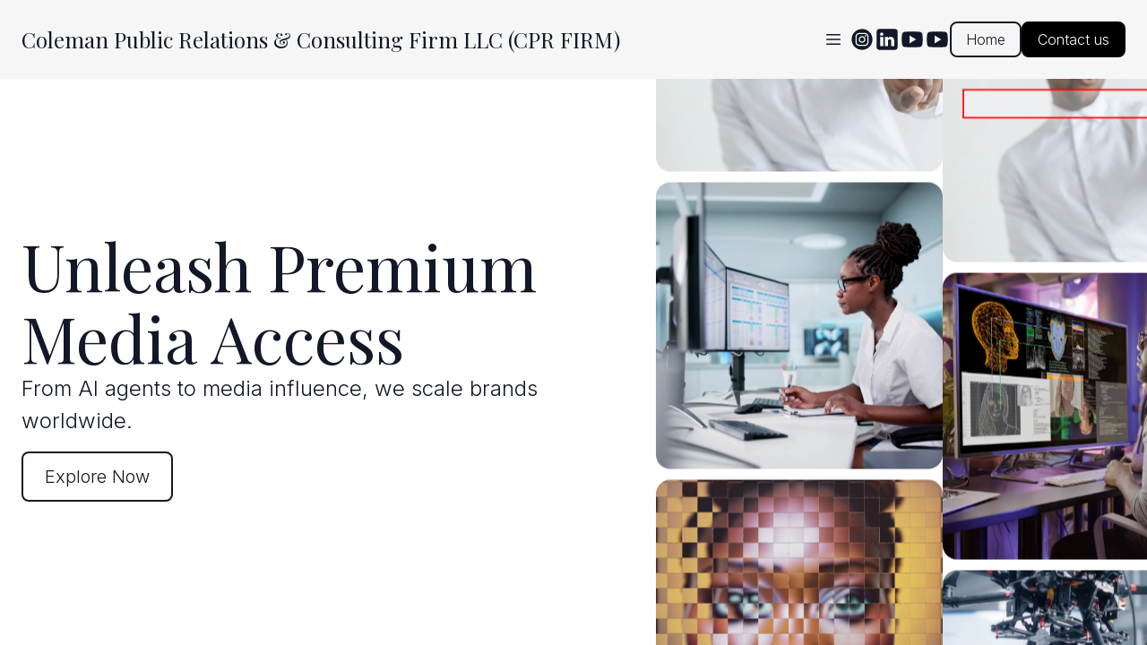

--- FILE ---
content_type: text/html; charset=utf-8
request_url: https://colemanprfirm.com/?product_id=1409596
body_size: 37064
content:
<!DOCTYPE html><html lang="en"><head><meta charSet="utf-8"/><meta name="viewport" content="width=device-width"/><link rel="icon" href=""/><title>Innovate with Coleman PR for Global Impact &amp; Diversity</title><meta http-equiv="Content-Language" content="en"/><meta name="keywords" content="black-owned PR firm,black-owned consulting firm,South Florida public relations,South Florida consulting firm,international public relations,global consulting services,diverse clientele representation,sports management services,licensed sports agent services,African market business consulting,high-net-worth individual services,content creator representation,Coleman Public Relations &amp; Consulting Firm LLC,PR firm global presence,professional website design South Florida,modern PR firm,athlete representation services,medical doctor representation,business representation services,Black-owned business support,international business relations,cultural awareness in PR,global reach consulting,PR services South Africa,PR services Kenya,PR services Sierra Leone,PR services Cameroon,PR services Mexico,diversity commitment in consulting,client testimonials PR firm,global operations consulting firm"/><meta name="title" property="og:title" content="Innovate with Coleman PR for Global Impact &amp; Diversity"/><meta name="twitter:title" content="Innovate with Coleman PR for Global Impact &amp; Diversity"/><meta property="og:type" content="website"/><meta name="twitter:card" content="summary"/><meta property="og:url" content="https://colemanprfirm.com/?product_id=1409596"/><meta name="description" property="og:description" content="Create a dynamic website for Coleman PR &amp; Consulting, a Black-owned firm in South Florida, serving diverse clients with PR, consulting, and global sports services."/><meta name="twitter:description" content="Create a dynamic website for Coleman PR &amp; Consulting, a Black-owned firm in South Florida, serving diverse clients with PR, consulting, and global sports services."/><meta name="image" property="og:image" content="https://cdn.durable.co/getty/24hlLdgFC01I9ho3UkOtDZgKVrxKXsXEve3yqXeEFeeoaUpAsfeMPFTANYxpfm9s.jpeg"/><meta name="twitter:image" content="https://cdn.durable.co/getty/24hlLdgFC01I9ho3UkOtDZgKVrxKXsXEve3yqXeEFeeoaUpAsfeMPFTANYxpfm9s.jpeg"/><script>function loadScript(a){var b=document.getElementsByTagName("head")[0],c=document.createElement("script");c.type="text/javascript",c.src="https://tracker.metricool.com/resources/be.js",c.onreadystatechange=a,c.onload=a,b.appendChild(c)}loadScript(function(){beTracker.t({hash:"bca57c4ff126f04148d2cca679d1d083"})});</script><script type="application/ld+json">
{
  "@context": "https://schema.org",
  "@graph": [
    {
      "@type": "Organization",
      "@id": "https://www.colemanprfirm.com/#org",
      "name": "Coleman Public Relations & Consulting Firm LLC",
      "alternateName": "CPRFIRM",
      "url": "https://www.colemanprfirm.com/",
      "sameAs": [
        "https://www.cprfirm.com/",
        "https://www.linkedin.com/in/kellencoleman/",
        "https://www.youtube.com/@DiversifiedGamePodcast",
        "https://www.youtube.com/@KELLENKASH"
      ],
      "contactPoint": {
        "@type": "ContactPoint",
        "contactType": "Consulting",
        "email": "kellen@colemanprfirm.com",
        "availableLanguage": ["en"]
      }
    },
    {
      "@type": "Person",
      "@id": "https://www.colemanprfirm.com/#kellen-coleman",
      "name": "Kellen Coleman",
      "url": "https://www.colemanprfirm.com/",
      "worksFor": {
        "@id": "https://www.colemanprfirm.com/#org"
      },
      "jobTitle": [
        "Managing Director",
        "AI Strategy Consultant",
        "Public Relations Strategist",
        "Business Consultant",
        "Mental Health Informed Advisor"
      ],
      "sameAs": [
        "https://www.linkedin.com/in/kellencoleman/",
        "https://www.youtube.com/@DiversifiedGamePodcast",
        "https://www.youtube.com/@KELLENKASH"
      ]
    },
    {
      "@type": "WebSite",
      "@id": "https://www.colemanprfirm.com/#website",
      "url": "https://www.colemanprfirm.com/",
      "name": "CPRFIRM",
      "publisher": {
        "@id": "https://www.colemanprfirm.com/#org"
      },
      "inLanguage": "en-US"
    },
    {
      "@type": "ProfessionalService",
      "@id": "https://www.colemanprfirm.com/#services",
      "name": "CPRFIRM Consulting and Strategy Services",
      "url": "https://www.colemanprfirm.com/",
      "founder": {
        "@id": "https://www.colemanprfirm.com/#kellen-coleman"
      },
      "areaServed": [
        "United States",
        "Africa",
        "Caribbean",
        "Global"
      ],
      "knowsAbout": [
        "AI strategy",
        "AI automation",
        "business consulting",
        "public relations",
        "media strategy",
        "government contracting guidance",
        "executive communications",
        "mental health informed leadership",
        "crisis communications"
      ],
      "makesOffer": [
        {
          "@type": "Offer",
          "itemOffered": {
            "@type": "Service",
            "name": "AI Strategy Consulting"
          }
        },
        {
          "@type": "Offer",
          "itemOffered": {
            "@type": "Service",
            "name": "AI Automation and Workflow Consulting"
          }
        },
        {
          "@type": "Offer",
          "itemOffered": {
            "@type": "Service",
            "name": "Public Relations Strategy and Media Placement"
          }
        },
        {
          "@type": "Offer",
          "itemOffered": {
            "@type": "Service",
            "name": "Business and Executive Consulting"
          }
        },
        {
          "@type": "Offer",
          "itemOffered": {
            "@type": "Service",
            "name": "Mental Health Informed Leadership Advisory"
          }
        }
      ]
    }
  ]
}
</script><meta name="robots" content="all"/><meta http-equiv="content-language" content="en"/><meta name="next-head-count" content="19"/><link rel="preload" href="/_next/static/css/3a3eb9bc00ba47b4.css" as="style"/><link rel="stylesheet" href="/_next/static/css/3a3eb9bc00ba47b4.css" data-n-g=""/><link rel="preload" href="/_next/static/css/6ad5f70cb56137d7.css" as="style"/><link rel="stylesheet" href="/_next/static/css/6ad5f70cb56137d7.css" data-n-p=""/><link rel="preload" href="/_next/static/css/26a1a5c22ee4e247.css" as="style"/><link rel="stylesheet" href="/_next/static/css/26a1a5c22ee4e247.css"/><noscript data-n-css=""></noscript><script defer="" nomodule="" src="/_next/static/chunks/polyfills-c67a75d1b6f99dc8.js"></script><script defer="" src="/_next/static/chunks/94726e6d.7f2b3b7a2ac48163.js"></script><script defer="" src="/_next/static/chunks/4715.f9edd631f6d53dab.js"></script><script defer="" src="/_next/static/chunks/4483.faf449a8abfcdd95.js"></script><script defer="" src="/_next/static/chunks/2258.2378eb10d861c9f0.js"></script><script defer="" src="/_next/static/chunks/9910.e25620111f3f0711.js"></script><script defer="" src="/_next/static/chunks/3752.24bee15cbb550d8d.js"></script><script defer="" src="/_next/static/chunks/258.64aae0d1a076507b.js"></script><script defer="" src="/_next/static/chunks/6232.31e8dd8c28e6ff1b.js"></script><script defer="" src="/_next/static/chunks/721.6980e4b00174d238.js"></script><script defer="" src="/_next/static/chunks/120-9aa0e12b8112f0af.js"></script><script defer="" src="/_next/static/chunks/4914.773e5f3c72fd8260.js"></script><script defer="" src="/_next/static/chunks/4379-b9e61b372aa1a00f.js"></script><script defer="" src="/_next/static/chunks/1552.4d8970a13190fe46.js"></script><script src="/_next/static/chunks/webpack-211ad179f18f1707.js" defer=""></script><script src="/_next/static/chunks/framework-d805b48c0466ba30.js" defer=""></script><script src="/_next/static/chunks/main-0d62aa53050125b8.js" defer=""></script><script src="/_next/static/chunks/pages/_app-e4dda47183cac0dc.js" defer=""></script><script src="/_next/static/chunks/3891-a027cc9a7eda0a66.js" defer=""></script><script src="/_next/static/chunks/1942-762da286ebc0e218.js" defer=""></script><script src="/_next/static/chunks/pages/%5B%5B...slug%5D%5D-625d848c42cf764e.js" defer=""></script><script src="/_next/static/DR0MvD-nxVRfhoEOf1jFo/_buildManifest.js" defer=""></script><script src="/_next/static/DR0MvD-nxVRfhoEOf1jFo/_ssgManifest.js" defer=""></script></head><body class="overflow-x-hidden"><div id="__next" data-reactroot=""><style>
    #nprogress {
      pointer-events: none;
    }
    #nprogress .bar {
      background: #000000;
      position: fixed;
      z-index: 9999;
      top: 0;
      left: 0;
      width: 100%;
      height: 3px;
    }
    #nprogress .peg {
      display: block;
      position: absolute;
      right: 0px;
      width: 100px;
      height: 100%;
      box-shadow: 0 0 10px #000000, 0 0 5px #000000;
      opacity: 1;
      -webkit-transform: rotate(3deg) translate(0px, -4px);
      -ms-transform: rotate(3deg) translate(0px, -4px);
      transform: rotate(3deg) translate(0px, -4px);
    }
    #nprogress .spinner {
      display: block;
      position: fixed;
      z-index: 1031;
      top: 15px;
      right: 15px;
    }
    #nprogress .spinner-icon {
      width: 18px;
      height: 18px;
      box-sizing: border-box;
      border: solid 2px transparent;
      border-top-color: #000000;
      border-left-color: #000000;
      border-radius: 50%;
      -webkit-animation: nprogresss-spinner 400ms linear infinite;
      animation: nprogress-spinner 400ms linear infinite;
    }
    .nprogress-custom-parent {
      overflow: hidden;
      position: relative;
    }
    .nprogress-custom-parent #nprogress .spinner,
    .nprogress-custom-parent #nprogress .bar {
      position: absolute;
    }
    @-webkit-keyframes nprogress-spinner {
      0% {
        -webkit-transform: rotate(0deg);
      }
      100% {
        -webkit-transform: rotate(360deg);
      }
    }
    @keyframes nprogress-spinner {
      0% {
        transform: rotate(0deg);
      }
      100% {
        transform: rotate(360deg);
      }
    }
  </style><div id="main-body" class="flex flex-col h-full overflow-y-auto overflow-x-hidden smooth-scroll transition-all"><header id="website-header" class="!z-[2000] transition-colors duration-300" style="background-color:#FFFFFF;color:#000000"><div class="relative z-10 grid items-center lg:gap-6 xl:gap-10 mx-auto pt-6 pb-6 container" style="grid-template-columns:auto auto auto"><div class="col-span-2 lg:col-span-1"><a class="grid max-w-full" target="_self" href="/"><h2 class="heading-small lg:heading-medium max-w-full whitespace-nowrap overflow-hidden overflow-ellipsis" style="color:#000000;font-family:var(--header-logo-fontFamily);font-weight:var(--header-logo-fontWeight);line-height:initial">Coleman Public Relations &amp; Consulting Firm LLC (CPR FIRM)</h2></a></div><div class="hidden lg:flex item-center justify-end gap-10 lg:col-span-2"><button class="hidden lg:inline-flex items-center justify-center gap-2 p-2 rounded-md transition-colors duration-300" style="color:#000000"><svg xmlns="http://www.w3.org/2000/svg" viewBox="0 0 20 20" fill="currentColor" aria-hidden="true" data-slot="icon" class="block h-5 w-5"><path fill-rule="evenodd" d="M2 4.75A.75.75 0 0 1 2.75 4h14.5a.75.75 0 0 1 0 1.5H2.75A.75.75 0 0 1 2 4.75ZM2 10a.75.75 0 0 1 .75-.75h14.5a.75.75 0 0 1 0 1.5H2.75A.75.75 0 0 1 2 10Zm0 5.25a.75.75 0 0 1 .75-.75h14.5a.75.75 0 0 1 0 1.5H2.75a.75.75 0 0 1-.75-.75Z" clip-rule="evenodd"></path></svg></button><ul class="hidden items-center flex-wrap justify-end gap-x-6" style="color:#000000"><li class="border-b-2" style="border-color:transparent;background-color:transparent;color:currentColor"><a class="block body-normal whitespace-nowrap py-1.5" target="_self" href="/">Home</a></li><li class="border-b-2" style="border-color:transparent;background-color:transparent;color:currentColor"><a class="block body-normal whitespace-nowrap py-1.5" target="_self" href="/services">Services</a></li><li class="border-b-2" style="border-color:transparent;background-color:transparent;color:currentColor"><a class="block body-normal whitespace-nowrap py-1.5" target="_self" href="/blog">Blog</a></li><li class="border-b-2" style="border-color:transparent;background-color:transparent;color:currentColor"><a class="block body-normal whitespace-nowrap py-1.5" target="_parent" href="/certifications">Certifications</a></li><li class="border-b-2" style="border-color:transparent;background-color:transparent;color:currentColor"><a class="block body-normal whitespace-nowrap py-1.5" target="_self" href="/londonandsydney">LondonandSydney</a></li><li class="border-b-2" style="border-color:transparent;background-color:transparent;color:currentColor"><a class="block body-normal whitespace-nowrap py-1.5" target="_self" href="/millionairex-ai">MillionaireX.Ai</a></li><li class="border-b-2" style="border-color:transparent;background-color:transparent;color:currentColor"><a class="block body-normal whitespace-nowrap py-1.5" target="_self" href="/contact">Client Portal</a></li><li class="border-b-2" style="border-color:transparent;background-color:transparent;color:currentColor"><a class="block body-normal whitespace-nowrap py-1.5" target="_self" href="/diversifiedgamepodcast">DIVERSIFIED GAME PODCAST</a></li><li class="border-b-2" style="border-color:transparent;background-color:transparent;color:currentColor"><a class="block body-normal whitespace-nowrap py-1.5" target="_self" href="/team">Team</a></li><li class="border-b-2" style="border-color:transparent;background-color:transparent;color:currentColor"><a class="block body-normal whitespace-nowrap py-1.5" target="_self" href="/cap-statement-cprfirm">Capablity Statement Coleman Public Relations &amp; Consulting Firm LLC</a></li><li class="border-b-2" style="border-color:transparent;background-color:transparent;color:currentColor"><a class="block body-normal whitespace-nowrap py-1.5" target="_self" href="/cnatomd-com">CNATOMD.COM</a></li><li class="border-b-2" style="border-color:transparent;background-color:transparent;color:currentColor"><a class="block body-normal whitespace-nowrap py-1.5" target="_self" href="/fin-coaching">Financial Coaching</a></li><li class="border-b-2" style="border-color:transparent;background-color:transparent;color:currentColor"><a class="block body-normal whitespace-nowrap py-1.5" target="_self" href="/products-for-sale">Products For Sale</a></li></ul><ul class="lg:flex items-center gap-x-4 gap-y-2 flex-wrap justify-end hidden"><li><a target="_blank" href="https://instagram.com/cprfirm"><div class="flex justify-center items-center"><svg xmlns="http://www.w3.org/2000/svg" fill="currentColor" viewBox="0 0 24 24" width="24" height="24" class="w-7 h-7" style="color:#000000"><path fill-rule="evenodd" d="M12 2c5.5191 0 10 4.48086 10 10 0 5.5191-4.4809 10-10 10-5.51914 0-10-4.4809-10-10C2 6.48086 6.48086 2 12 2Zm0 3.75c-1.6974 0-1.9102.00719-2.57688.03762-.66523.03035-1.11957.13601-1.51714.29051-.41098.15972-.75953.37343-1.107.72089-.34746.34746-.56117.69602-.72089 1.107-.1545.39753-.26012.85187-.29051 1.5171C5.75719 10.0898 5.75 10.3026 5.75 12s.00719 1.9102.03758 2.5769c.03039.6652.13601 1.1195.29051 1.5171.15972.411.37343.7595.72089 1.107.34747.3475.69602.5612 1.107.7209.39757.1545.85191.2601 1.51714.2905.66668.0304.87948.0376 2.57688.0376s1.9102-.0072 2.5769-.0376c.6652-.0304 1.1195-.136 1.5171-.2905.411-.1597.7595-.3734 1.107-.7209.3475-.3475.5612-.696.7209-1.107.1545-.3976.2601-.8519.2905-1.5171.0304-.6667.0376-.8795.0376-2.5769 0-1.6974-.0072-1.9102-.0376-2.57688-.0304-.66523-.136-1.11957-.2905-1.5171-.1597-.41098-.3734-.75954-.7209-1.107s-.696-.56117-1.107-.72089c-.3976-.1545-.8519-.26016-1.5171-.29051C13.9102 5.75719 13.6974 5.75 12 5.75Zm0 1.12613c1.6688 0 1.8665.00637 2.5255.03645.6094.02781.9403.12961 1.1606.21519.2917.11336.4999.24883.7186.46754.2187.21867.3542.42692.4675.71864.0856.22023.1874.55113.2152 1.1605.0301.65905.0365.85675.0365 2.52555s-.0064 1.8665-.0365 2.5255c-.0278.6094-.1296.9403-.2152 1.1606-.1133.2917-.2488.4999-.4675.7186-.2187.2187-.4269.3542-.7186.4675-.2203.0856-.5512.1874-1.1606.2152-.6589.0301-.8566.0365-2.5255.0365s-1.8666-.0064-2.52555-.0365c-.60937-.0278-.94027-.1296-1.1605-.2152-.29176-.1133-.49997-.2488-.71868-.4675-.21871-.2187-.35414-.4269-.4675-.7186-.08558-.2203-.18742-.5512-.21523-1.1606-.03008-.659-.03641-.8567-.03641-2.5255s.00633-1.8665.03641-2.52555c.02781-.60937.12965-.94027.21523-1.1605.11336-.29172.24879-.49997.4675-.71864.21871-.21871.42692-.35418.71868-.46754.22023-.08558.55113-.18738 1.1605-.21519.65905-.03008.85675-.03645 2.52555-.03645Zm0 1.91442c-1.7725 0-3.20945 1.43695-3.20945 3.20945S10.2275 15.2095 12 15.2095s3.2095-1.437 3.2095-3.2095c0-1.7725-1.437-3.20945-3.2095-3.20945Zm0 5.29275c-1.1506 0-2.08332-.9327-2.08332-2.0833 0-1.1506.93272-2.08332 2.08332-2.08332S14.0833 10.8494 14.0833 12 13.1506 14.0833 12 14.0833Zm4.0863-5.41955c0 .41422-.3358.74996-.7501.74996-.4141 0-.7499-.33574-.7499-.74996s.3358-.75.7499-.75c.4143 0 .7501.33578.7501.75Z" clip-rule="evenodd"></path></svg></div></a></li><li><a target="_blank" href="https://linkedin.com/in/kellencoleman"><div class="flex justify-center items-center"><svg xmlns="http://www.w3.org/2000/svg" fill="currentColor" viewBox="0 0 24 24" width="24" height="24" class="w-7 h-7" style="color:#000000"><path fill-rule="evenodd" d="M19.5565 2C20.9051 2 22 3.09492 22 4.44352V19.5565C22 20.9051 20.9051 22 19.5565 22H4.44352C3.09492 22 2 20.9051 2 19.5565V4.44352C2 3.09492 3.09488 2 4.44352 2H19.5565ZM8.26801 18.5343V9.71723H5.33676v8.81707h2.93125Zm10.56789 0v-5.0562c0-2.7083-1.446-3.96822-3.3742-3.96822-1.5549 0-2.2513.85512-2.6413 1.45572V9.71723H9.88988c.03887.82737 0 8.81707 0 8.81707h2.93052v-4.9241c0-.2636.0189-.527.0966-.7154.2115-.5264.694-1.0716 1.5037-1.0716 1.0599 0 1.4846.8088 1.4846 1.9936v4.7175h2.9306ZM6.82219 5.4657c-1.00289 0-1.65813.65934-1.65813 1.52352 0 .84601.63532 1.52351 1.61934 1.52351 1.02207 0 1.67719-.6775 1.67719-1.52351-.01895-.86297-.63442-1.52164-1.6384-1.52352Z" clip-rule="evenodd"></path></svg></div></a></li><li><a target="_blank" href="https://youtube.com/@colemanpublicrelationscons579"><div class="flex justify-center items-center"><svg xmlns="http://www.w3.org/2000/svg" fill="currentColor" viewBox="0 0 24 24" width="24" height="24" class="w-7 h-7" style="color:#000000"><path fill-rule="evenodd" d="M21.0053 5.6191c.5996.6477.7946 2.11879.7946 2.11879S22 9.46405 22 11.1908v1.618c0 1.7268-.2001 3.453-.2001 3.453s-.1956 1.4705-.7946 2.1169c-.6859.7654-1.4461.8449-1.8754.8897-.0469.0049-.0899.0094-.1283.0143-2.799.2145-7.0016.222-7.0016.222s-5.20038-.0507-6.80025-.2145c-.07572-.0151-.16746-.0268-.27131-.0402-.50666-.0651-1.3018-.1673-1.93375-.8719-.59957-.6465-.79463-2.1169-.79463-2.1169S2 14.5356 2 12.8082v-1.618c0-1.72615.20006-3.45231.20006-3.45231s.19569-1.47109.79463-2.11879c.68895-.76815 1.4516-.84541 1.88002-.88881.04511-.00457.08651-.00876.12373-.01335C7.79681 4.5 11.995 4.5 11.995 4.5h.0094s4.1982 0 6.9972.21694c.0372.00459.0786.00879.1238.01336.4285.0434 1.1916.12069 1.8799.8888Zm-5.251 6.3832-6.25196 3.7512V8.25117l6.25196 3.75113Z" clip-rule="evenodd"></path></svg></div></a></li><li><a target="_blank" href="https://youtube.com/@DiversifiedGamePodcast"><div class="flex justify-center items-center"><svg xmlns="http://www.w3.org/2000/svg" fill="currentColor" viewBox="0 0 24 24" width="24" height="24" class="w-7 h-7" style="color:#000000"><path fill-rule="evenodd" d="M21.0053 5.6191c.5996.6477.7946 2.11879.7946 2.11879S22 9.46405 22 11.1908v1.618c0 1.7268-.2001 3.453-.2001 3.453s-.1956 1.4705-.7946 2.1169c-.6859.7654-1.4461.8449-1.8754.8897-.0469.0049-.0899.0094-.1283.0143-2.799.2145-7.0016.222-7.0016.222s-5.20038-.0507-6.80025-.2145c-.07572-.0151-.16746-.0268-.27131-.0402-.50666-.0651-1.3018-.1673-1.93375-.8719-.59957-.6465-.79463-2.1169-.79463-2.1169S2 14.5356 2 12.8082v-1.618c0-1.72615.20006-3.45231.20006-3.45231s.19569-1.47109.79463-2.11879c.68895-.76815 1.4516-.84541 1.88002-.88881.04511-.00457.08651-.00876.12373-.01335C7.79681 4.5 11.995 4.5 11.995 4.5h.0094s4.1982 0 6.9972.21694c.0372.00459.0786.00879.1238.01336.4285.0434 1.1916.12069 1.8799.8888Zm-5.251 6.3832-6.25196 3.7512V8.25117l6.25196 3.75113Z" clip-rule="evenodd"></path></svg></div></a></li></ul></div><div class="ml-auto lg:hidden"><button class="inline-flex items-center justify-center p-2 rounded-md focus:outline-none transition-colors duration-300" style="color:#000000"><svg xmlns="http://www.w3.org/2000/svg" viewBox="0 0 20 20" fill="currentColor" aria-hidden="true" data-slot="icon" class="block h-5 w-5"><path fill-rule="evenodd" d="M2 4.75A.75.75 0 0 1 2.75 4h14.5a.75.75 0 0 1 0 1.5H2.75A.75.75 0 0 1 2 4.75ZM2 10a.75.75 0 0 1 .75-.75h14.5a.75.75 0 0 1 0 1.5H2.75A.75.75 0 0 1 2 10Zm0 5.25a.75.75 0 0 1 .75-.75h14.5a.75.75 0 0 1 0 1.5H2.75a.75.75 0 0 1-.75-.75Z" clip-rule="evenodd"></path></svg></button></div></div></header><section class="relative"><div id="672ffcb87a5f263e1180e336" data-text-color="#FFFFFF" class="flex relative break-word" style="z-index:39;min-height:calc(0px - 0px)" data-combine-with-header="false"><div class="flex break-word transition-all duration-300 w-full"><div class="relative z-10 w-full transition-all duration-300"><div class="absolute left-0 top-8 min-h-full min-w-full"></div><div class="transition-all transition-all ease-in-out duration-500  opacity-0 h-full"><div class="lg:grid lg:grid-flow-row lg:grid-cols-2 lg:grid-rows-1 gap-10 lg:gap-20 lg:container lg:mx-auto h-full"><div class="flex flex-col container mx-auto mb-20 pt-12 lg:pt-40  justify-center"><div class="flex flex-col gap-4 max-w-2xl" style="padding-top:0;padding-bottom:0"><h1 class="break-word heading-xlarge" style="color:#FFFFFF">Unleash Premium Media Access</h1><pre class="body-large" style="color:#FFFFFF">From AI agents to media influence, we scale brands worldwide.</pre><div class="flex md:inline-flex flex-col md:flex-row gap-4 w-full md:w-max mt-4"><button type="button" class="button w-full md:w-max transition-all lg" style="border-width:2px;border-style:solid;box-shadow:none;font-family:var(--body-fontFamily);font-weight:var(--body-fontWeight, 500);font-style:var(--body-fontStyle)">Explore Now</button></div></div></div><div class="flex w-screen lg:w-half-screen  pb-12 lg:pb-40" style="background-color:transparent"><div class="flex flex-col justify-center relative w-full"><div class=""><div class="flex gap-8 flex-col justify-center"><div class="w-full overflow-hidden"><div class="flex" style="min-width:0%"></div></div><div class="w-full overflow-hidden"><div class="flex" style="min-width:0%"></div></div></div></div></div></div></div></div></div></div></div></section><section class="relative"><div id="672ffcb87a5f263e1180e335" data-text-color="transparent" class="flex relative break-word" style="z-index:38;min-height:calc(0px - 0px)" data-combine-with-header="false"><div class="w-full flex break-word transition-all duration-300 flex-col-reverse lg:flex-row-reverse"><div class="flex-1 relative"><div class="absolute left-0 top-8 min-h-full min-w-full"></div><div class="transition-all transition-all ease-in-out duration-500  opacity-0 relative z-10 w-full h-full"><div class="relative z-10 container flex flex-col h-full mx-auto px-5 md:px-6 lg:px-20 justify-center"><div class="flex flex-col gap-4 w-full max-w-3xl lg:mr-auto lg:ml-0 pt-20 lg:pt-48 pb-20 lg:pb-48"><h2 class="break-word heading-large" style="color:transparent">Strategic Storytelling for Growth</h2><pre class="body-normal" style="color:transparent">Coleman Public Relations &amp; Consulting Firm LL crafts impactful narratives to empower clients, fostering growth and visibility through strategic storytelling.</pre></div></div></div></div><div class="lg:flex-1 relative"><div class="flex-shrink-0 relative mx-auto w-full h-full transition-all duration-300 aspect-w-3 aspect-h-2"><span style="box-sizing:border-box;display:block;overflow:hidden;width:initial;height:initial;background:none;opacity:1;border:0;margin:0;padding:0;position:absolute;top:0;left:0;bottom:0;right:0"><img alt="Ambitious african american businesswoman using whiteboard to train staff in office workshop. Black professional standing and teaching team of colleagues. Sharing idea and planning marketing strategy" title="Ambitious african american businesswoman using whiteboard to train staff in office workshop. Black professional standing and teaching team of colleagues. Sharing idea and planning marketing strategy" src="[data-uri]" decoding="async" data-nimg="fill" class="transition-all duration-300" style="position:absolute;top:0;left:0;bottom:0;right:0;box-sizing:border-box;padding:0;border:none;margin:auto;display:block;width:0;height:0;min-width:100%;max-width:100%;min-height:100%;max-height:100%;object-fit:cover;object-position:center center"/><noscript><img alt="Ambitious african american businesswoman using whiteboard to train staff in office workshop. Black professional standing and teaching team of colleagues. Sharing idea and planning marketing strategy" title="Ambitious african american businesswoman using whiteboard to train staff in office workshop. Black professional standing and teaching team of colleagues. Sharing idea and planning marketing strategy" sizes="100vw" srcSet="/_next/image?url=https%3A%2F%2Fcdn.durable.co%2Fgetty%2FeTksyCVEuhwc41c0tCQZfHEMnJH8WorGADC7bfyhLpcSQIMpClcC9DAIcV4gUsNd.jpeg&amp;w=640&amp;q=75 640w, /_next/image?url=https%3A%2F%2Fcdn.durable.co%2Fgetty%2FeTksyCVEuhwc41c0tCQZfHEMnJH8WorGADC7bfyhLpcSQIMpClcC9DAIcV4gUsNd.jpeg&amp;w=768&amp;q=75 768w, /_next/image?url=https%3A%2F%2Fcdn.durable.co%2Fgetty%2FeTksyCVEuhwc41c0tCQZfHEMnJH8WorGADC7bfyhLpcSQIMpClcC9DAIcV4gUsNd.jpeg&amp;w=1080&amp;q=75 1080w, /_next/image?url=https%3A%2F%2Fcdn.durable.co%2Fgetty%2FeTksyCVEuhwc41c0tCQZfHEMnJH8WorGADC7bfyhLpcSQIMpClcC9DAIcV4gUsNd.jpeg&amp;w=1200&amp;q=75 1200w, /_next/image?url=https%3A%2F%2Fcdn.durable.co%2Fgetty%2FeTksyCVEuhwc41c0tCQZfHEMnJH8WorGADC7bfyhLpcSQIMpClcC9DAIcV4gUsNd.jpeg&amp;w=1920&amp;q=75 1920w" src="/_next/image?url=https%3A%2F%2Fcdn.durable.co%2Fgetty%2FeTksyCVEuhwc41c0tCQZfHEMnJH8WorGADC7bfyhLpcSQIMpClcC9DAIcV4gUsNd.jpeg&amp;w=1920&amp;q=75" decoding="async" data-nimg="fill" style="position:absolute;top:0;left:0;bottom:0;right:0;box-sizing:border-box;padding:0;border:none;margin:auto;display:block;width:0;height:0;min-width:100%;max-width:100%;min-height:100%;max-height:100%;object-fit:cover;object-position:center center" class="transition-all duration-300" loading="lazy"/></noscript></span></div></div></div></div></section><section class="relative"><div id="672ffcd57a5f263e1180e338" class="relative flex flex-none flex-shrink-0 break-word items-center" style="min-height:calc(0px - 0px);z-index:37"><div class="relative z-10 container mx-auto pt-12 lg:pt-20 pb-12 lg:pb-20"><div><div class="absolute left-0 top-8 min-h-full min-w-full"></div><div class="transition-all transition-all ease-in-out duration-500  opacity-0 flex flex-col gap-4 mb-6 items-start"><h2 class="break-word heading-large block w-full ml-0 mr-auto" style="color:#000000">Elevate Your Brand Visibility</h2><pre class="body-normal block w-full ml-0 mr-auto" style="color:#000000">CPRFIRM amplifies your brand&#x27;s voice with strategic public relations, fostering impactful connections and enhancing your market presence.</pre></div><div class="flex flex-wrap relative justify-start"><div class="group w-full relative overflow-hidden"><div class="absolute left-0 top-8 min-h-full min-w-full"></div><div class="transition-all transition-all ease-in-out duration-500 delay-100 opacity-0 h-full"><div class="flex flex-col h-full"><div><div class="flex-shrink-0 relative overflow-hidden aspect-w-3 aspect-h-2"><span style="box-sizing:border-box;display:block;overflow:hidden;width:initial;height:initial;background:none;opacity:1;border:0;margin:0;padding:0;position:absolute;top:0;left:0;bottom:0;right:0"><img alt="AI (Artificial Intelligence) concept. Communication network." title="AI (Artificial Intelligence) concept. Communication network." src="[data-uri]" decoding="async" data-nimg="fill" class="" style="position:absolute;top:0;left:0;bottom:0;right:0;box-sizing:border-box;padding:0;border:none;margin:auto;display:block;width:0;height:0;min-width:100%;max-width:100%;min-height:100%;max-height:100%;object-fit:cover;object-position:center center"/><noscript><img alt="AI (Artificial Intelligence) concept. Communication network." title="AI (Artificial Intelligence) concept. Communication network." sizes="200vw" srcSet="/_next/image?url=https%3A%2F%2Fcdn.durable.co%2Fgetty%2F23AayPHPLiZpXinObKF108zmL2ofZw7gRLq97L1dh7m7mJQy2oYPg14z2deIcqUl.jpeg&amp;w=480&amp;q=90 480w, /_next/image?url=https%3A%2F%2Fcdn.durable.co%2Fgetty%2F23AayPHPLiZpXinObKF108zmL2ofZw7gRLq97L1dh7m7mJQy2oYPg14z2deIcqUl.jpeg&amp;w=640&amp;q=90 640w, /_next/image?url=https%3A%2F%2Fcdn.durable.co%2Fgetty%2F23AayPHPLiZpXinObKF108zmL2ofZw7gRLq97L1dh7m7mJQy2oYPg14z2deIcqUl.jpeg&amp;w=768&amp;q=90 768w, /_next/image?url=https%3A%2F%2Fcdn.durable.co%2Fgetty%2F23AayPHPLiZpXinObKF108zmL2ofZw7gRLq97L1dh7m7mJQy2oYPg14z2deIcqUl.jpeg&amp;w=1080&amp;q=90 1080w, /_next/image?url=https%3A%2F%2Fcdn.durable.co%2Fgetty%2F23AayPHPLiZpXinObKF108zmL2ofZw7gRLq97L1dh7m7mJQy2oYPg14z2deIcqUl.jpeg&amp;w=1200&amp;q=90 1200w, /_next/image?url=https%3A%2F%2Fcdn.durable.co%2Fgetty%2F23AayPHPLiZpXinObKF108zmL2ofZw7gRLq97L1dh7m7mJQy2oYPg14z2deIcqUl.jpeg&amp;w=1920&amp;q=90 1920w" src="/_next/image?url=https%3A%2F%2Fcdn.durable.co%2Fgetty%2F23AayPHPLiZpXinObKF108zmL2ofZw7gRLq97L1dh7m7mJQy2oYPg14z2deIcqUl.jpeg&amp;w=1920&amp;q=90" decoding="async" data-nimg="fill" style="position:absolute;top:0;left:0;bottom:0;right:0;box-sizing:border-box;padding:0;border:none;margin:auto;display:block;width:0;height:0;min-width:100%;max-width:100%;min-height:100%;max-height:100%;object-fit:cover;object-position:center center" class="" loading="lazy"/></noscript></span></div><div class="flex flex-row items-center justify-start"></div><div class="flex flex-col"><div class="flex flex-col items-start py-6" style="color:#000000"><p class="heading-medium mb-4 ml-0 mr-auto" style="color:currentColor">Comprehensive AI Strategy and Implementation Management</p><div class="rich-text-block ml-0 mr-auto" style="color:currentColor"><p>Unlock the Power of AI with Our Expert Management Services<br />With over 7 years of experience using AI to create books, movies, and more, we specialize in helping businesses leverage AI from strategy to seamless implementation. From designing tailored solutions to deploying and optimizing them, we handle every step so you can focus on growth. Let us transform your vision into results-driven success.</p></div></div></div></div></div></div></div><div class="group w-full relative overflow-hidden"><div class="absolute left-0 top-8 min-h-full min-w-full"></div><div class="transition-all transition-all ease-in-out duration-500 delay-200 opacity-0 h-full"><div class="flex flex-col h-full"><div><div class="flex-shrink-0 relative overflow-hidden aspect-w-3 aspect-h-2"><span style="box-sizing:border-box;display:block;overflow:hidden;width:initial;height:initial;background:none;opacity:1;border:0;margin:0;padding:0;position:absolute;top:0;left:0;bottom:0;right:0"><img alt="Female african female leader talking during group office briefing" title="Female african female leader talking during group office briefing" src="[data-uri]" decoding="async" data-nimg="fill" class="" style="position:absolute;top:0;left:0;bottom:0;right:0;box-sizing:border-box;padding:0;border:none;margin:auto;display:block;width:0;height:0;min-width:100%;max-width:100%;min-height:100%;max-height:100%;object-fit:cover;object-position:center center"/><noscript><img alt="Female african female leader talking during group office briefing" title="Female african female leader talking during group office briefing" sizes="200vw" srcSet="/_next/image?url=https%3A%2F%2Fcdn.durable.co%2Fgetty%2F10mS7JkqcUmX70ycMN5ZTKnRL9kQh7SnLbml06S6D7ZRVAo1qQ9nDWC9hkJ4VEb7.jpeg&amp;w=480&amp;q=90 480w, /_next/image?url=https%3A%2F%2Fcdn.durable.co%2Fgetty%2F10mS7JkqcUmX70ycMN5ZTKnRL9kQh7SnLbml06S6D7ZRVAo1qQ9nDWC9hkJ4VEb7.jpeg&amp;w=640&amp;q=90 640w, /_next/image?url=https%3A%2F%2Fcdn.durable.co%2Fgetty%2F10mS7JkqcUmX70ycMN5ZTKnRL9kQh7SnLbml06S6D7ZRVAo1qQ9nDWC9hkJ4VEb7.jpeg&amp;w=768&amp;q=90 768w, /_next/image?url=https%3A%2F%2Fcdn.durable.co%2Fgetty%2F10mS7JkqcUmX70ycMN5ZTKnRL9kQh7SnLbml06S6D7ZRVAo1qQ9nDWC9hkJ4VEb7.jpeg&amp;w=1080&amp;q=90 1080w, /_next/image?url=https%3A%2F%2Fcdn.durable.co%2Fgetty%2F10mS7JkqcUmX70ycMN5ZTKnRL9kQh7SnLbml06S6D7ZRVAo1qQ9nDWC9hkJ4VEb7.jpeg&amp;w=1200&amp;q=90 1200w, /_next/image?url=https%3A%2F%2Fcdn.durable.co%2Fgetty%2F10mS7JkqcUmX70ycMN5ZTKnRL9kQh7SnLbml06S6D7ZRVAo1qQ9nDWC9hkJ4VEb7.jpeg&amp;w=1920&amp;q=90 1920w" src="/_next/image?url=https%3A%2F%2Fcdn.durable.co%2Fgetty%2F10mS7JkqcUmX70ycMN5ZTKnRL9kQh7SnLbml06S6D7ZRVAo1qQ9nDWC9hkJ4VEb7.jpeg&amp;w=1920&amp;q=90" decoding="async" data-nimg="fill" style="position:absolute;top:0;left:0;bottom:0;right:0;box-sizing:border-box;padding:0;border:none;margin:auto;display:block;width:0;height:0;min-width:100%;max-width:100%;min-height:100%;max-height:100%;object-fit:cover;object-position:center center" class="" loading="lazy"/></noscript></span></div><div class="flex flex-row items-center justify-start"></div><div class="flex flex-col"><div class="flex flex-col items-start py-6" style="color:#000000"><p class="heading-medium mb-4 ml-0 mr-auto" style="color:currentColor">Strategic Media Relations</p><div class="rich-text-block ml-0 mr-auto" style="color:currentColor">Build meaningful connections with media to amplify your brand's message effectively.</div></div></div></div></div></div></div><div class="group w-full relative overflow-hidden"><div class="absolute left-0 top-8 min-h-full min-w-full"></div><div class="transition-all transition-all ease-in-out duration-500 delay-300 opacity-0 h-full"><div class="flex flex-col h-full"><div><div class="flex-shrink-0 relative overflow-hidden aspect-w-3 aspect-h-2"><span style="box-sizing:border-box;display:block;overflow:hidden;width:initial;height:initial;background:none;opacity:1;border:0;margin:0;padding:0;position:absolute;top:0;left:0;bottom:0;right:0"><img alt="Meeting, discussion and black woman in office with manager for planning, project and consulting. Corporate, teamwork and workers in conversation, talking and public relations ideas for collaboration" title="Meeting, discussion and black woman in office with manager for planning, project and consulting. Corporate, teamwork and workers in conversation, talking and public relations ideas for collaboration" src="[data-uri]" decoding="async" data-nimg="fill" class="" style="position:absolute;top:0;left:0;bottom:0;right:0;box-sizing:border-box;padding:0;border:none;margin:auto;display:block;width:0;height:0;min-width:100%;max-width:100%;min-height:100%;max-height:100%;object-fit:cover;object-position:center center"/><noscript><img alt="Meeting, discussion and black woman in office with manager for planning, project and consulting. Corporate, teamwork and workers in conversation, talking and public relations ideas for collaboration" title="Meeting, discussion and black woman in office with manager for planning, project and consulting. Corporate, teamwork and workers in conversation, talking and public relations ideas for collaboration" sizes="200vw" srcSet="/_next/image?url=https%3A%2F%2Fcdn.durable.co%2Fgetty%2F188Gzf8cAi7RYIlWa95ov4m90BSLmyUCwpM4NXLYDEEQUMNrg5xysTaqV2NEQme8.jpeg&amp;w=480&amp;q=90 480w, /_next/image?url=https%3A%2F%2Fcdn.durable.co%2Fgetty%2F188Gzf8cAi7RYIlWa95ov4m90BSLmyUCwpM4NXLYDEEQUMNrg5xysTaqV2NEQme8.jpeg&amp;w=640&amp;q=90 640w, /_next/image?url=https%3A%2F%2Fcdn.durable.co%2Fgetty%2F188Gzf8cAi7RYIlWa95ov4m90BSLmyUCwpM4NXLYDEEQUMNrg5xysTaqV2NEQme8.jpeg&amp;w=768&amp;q=90 768w, /_next/image?url=https%3A%2F%2Fcdn.durable.co%2Fgetty%2F188Gzf8cAi7RYIlWa95ov4m90BSLmyUCwpM4NXLYDEEQUMNrg5xysTaqV2NEQme8.jpeg&amp;w=1080&amp;q=90 1080w, /_next/image?url=https%3A%2F%2Fcdn.durable.co%2Fgetty%2F188Gzf8cAi7RYIlWa95ov4m90BSLmyUCwpM4NXLYDEEQUMNrg5xysTaqV2NEQme8.jpeg&amp;w=1200&amp;q=90 1200w, /_next/image?url=https%3A%2F%2Fcdn.durable.co%2Fgetty%2F188Gzf8cAi7RYIlWa95ov4m90BSLmyUCwpM4NXLYDEEQUMNrg5xysTaqV2NEQme8.jpeg&amp;w=1920&amp;q=90 1920w" src="/_next/image?url=https%3A%2F%2Fcdn.durable.co%2Fgetty%2F188Gzf8cAi7RYIlWa95ov4m90BSLmyUCwpM4NXLYDEEQUMNrg5xysTaqV2NEQme8.jpeg&amp;w=1920&amp;q=90" decoding="async" data-nimg="fill" style="position:absolute;top:0;left:0;bottom:0;right:0;box-sizing:border-box;padding:0;border:none;margin:auto;display:block;width:0;height:0;min-width:100%;max-width:100%;min-height:100%;max-height:100%;object-fit:cover;object-position:center center" class="" loading="lazy"/></noscript></span></div><div class="flex flex-row items-center justify-start"></div><div class="flex flex-col"><div class="flex flex-col items-start py-6" style="color:#000000"><p class="heading-medium mb-4 ml-0 mr-auto" style="color:currentColor">Crisis Communication Management</p><div class="rich-text-block ml-0 mr-auto" style="color:currentColor">Protect and maintain your brand's reputation during challenging and unexpected situations.</div></div></div></div></div></div></div><div class="group w-full relative overflow-hidden"><div class="absolute left-0 top-8 min-h-full min-w-full"></div><div class="transition-all transition-all ease-in-out duration-500 delay-400 opacity-0 h-full"><div class="flex flex-col h-full"><div><div class="flex-shrink-0 relative overflow-hidden aspect-w-3 aspect-h-2"><span style="box-sizing:border-box;display:block;overflow:hidden;width:initial;height:initial;background:none;opacity:1;border:0;margin:0;padding:0;position:absolute;top:0;left:0;bottom:0;right:0"><img alt="Cool black businesswoman planning a marketing strategy" title="Cool black businesswoman planning a marketing strategy" src="[data-uri]" decoding="async" data-nimg="fill" class="" style="position:absolute;top:0;left:0;bottom:0;right:0;box-sizing:border-box;padding:0;border:none;margin:auto;display:block;width:0;height:0;min-width:100%;max-width:100%;min-height:100%;max-height:100%;object-fit:cover;object-position:center center"/><noscript><img alt="Cool black businesswoman planning a marketing strategy" title="Cool black businesswoman planning a marketing strategy" sizes="200vw" srcSet="/_next/image?url=https%3A%2F%2Fcdn.durable.co%2Fgetty%2F2bZkyQbAQrVBfYHXe9vDAl796yMY8hFtJUfmRNcTHJa0xTb0gldiQwyv6Aa9yN3H.jpeg&amp;w=480&amp;q=90 480w, /_next/image?url=https%3A%2F%2Fcdn.durable.co%2Fgetty%2F2bZkyQbAQrVBfYHXe9vDAl796yMY8hFtJUfmRNcTHJa0xTb0gldiQwyv6Aa9yN3H.jpeg&amp;w=640&amp;q=90 640w, /_next/image?url=https%3A%2F%2Fcdn.durable.co%2Fgetty%2F2bZkyQbAQrVBfYHXe9vDAl796yMY8hFtJUfmRNcTHJa0xTb0gldiQwyv6Aa9yN3H.jpeg&amp;w=768&amp;q=90 768w, /_next/image?url=https%3A%2F%2Fcdn.durable.co%2Fgetty%2F2bZkyQbAQrVBfYHXe9vDAl796yMY8hFtJUfmRNcTHJa0xTb0gldiQwyv6Aa9yN3H.jpeg&amp;w=1080&amp;q=90 1080w, /_next/image?url=https%3A%2F%2Fcdn.durable.co%2Fgetty%2F2bZkyQbAQrVBfYHXe9vDAl796yMY8hFtJUfmRNcTHJa0xTb0gldiQwyv6Aa9yN3H.jpeg&amp;w=1200&amp;q=90 1200w, /_next/image?url=https%3A%2F%2Fcdn.durable.co%2Fgetty%2F2bZkyQbAQrVBfYHXe9vDAl796yMY8hFtJUfmRNcTHJa0xTb0gldiQwyv6Aa9yN3H.jpeg&amp;w=1920&amp;q=90 1920w" src="/_next/image?url=https%3A%2F%2Fcdn.durable.co%2Fgetty%2F2bZkyQbAQrVBfYHXe9vDAl796yMY8hFtJUfmRNcTHJa0xTb0gldiQwyv6Aa9yN3H.jpeg&amp;w=1920&amp;q=90" decoding="async" data-nimg="fill" style="position:absolute;top:0;left:0;bottom:0;right:0;box-sizing:border-box;padding:0;border:none;margin:auto;display:block;width:0;height:0;min-width:100%;max-width:100%;min-height:100%;max-height:100%;object-fit:cover;object-position:center center" class="" loading="lazy"/></noscript></span></div><div class="flex flex-row items-center justify-start"></div><div class="flex flex-col"><div class="flex flex-col items-start py-6" style="color:#000000"><p class="heading-medium mb-4 ml-0 mr-auto" style="color:currentColor">Comprehensive Branding Solutions</p><div class="rich-text-block ml-0 mr-auto" style="color:currentColor">Craft a unique brand identity that resonates and drives connection with your audience.</div></div></div></div></div></div></div><div class="group w-full relative overflow-hidden"><div class="absolute left-0 top-8 min-h-full min-w-full"></div><div class="transition-all transition-all ease-in-out duration-500 delay-500 opacity-0 h-full"><div class="flex flex-col h-full"><div><div class="flex-shrink-0 relative overflow-hidden aspect-w-3 aspect-h-2"><span style="box-sizing:border-box;display:block;overflow:hidden;width:initial;height:initial;background:none;opacity:1;border:0;margin:0;padding:0;position:absolute;top:0;left:0;bottom:0;right:0"><img alt="Content Creator Partnership Development" title="" src="[data-uri]" decoding="async" data-nimg="fill" class="" style="position:absolute;top:0;left:0;bottom:0;right:0;box-sizing:border-box;padding:0;border:none;margin:auto;display:block;width:0;height:0;min-width:100%;max-width:100%;min-height:100%;max-height:100%;object-fit:cover;object-position:40% 35%"/><noscript><img alt="Content Creator Partnership Development" title="" sizes="200vw" srcSet="/_next/image?url=https%3A%2F%2Fcdn.durable.co%2Fcovers%2FerG7YT5zzYGNYGhof0oMc89NhP5pUmhp6sklvYrUFTlbT8au2CTsbugg2oO9Fx3l.jpg&amp;w=480&amp;q=90 480w, /_next/image?url=https%3A%2F%2Fcdn.durable.co%2Fcovers%2FerG7YT5zzYGNYGhof0oMc89NhP5pUmhp6sklvYrUFTlbT8au2CTsbugg2oO9Fx3l.jpg&amp;w=640&amp;q=90 640w, /_next/image?url=https%3A%2F%2Fcdn.durable.co%2Fcovers%2FerG7YT5zzYGNYGhof0oMc89NhP5pUmhp6sklvYrUFTlbT8au2CTsbugg2oO9Fx3l.jpg&amp;w=768&amp;q=90 768w, /_next/image?url=https%3A%2F%2Fcdn.durable.co%2Fcovers%2FerG7YT5zzYGNYGhof0oMc89NhP5pUmhp6sklvYrUFTlbT8au2CTsbugg2oO9Fx3l.jpg&amp;w=1080&amp;q=90 1080w, /_next/image?url=https%3A%2F%2Fcdn.durable.co%2Fcovers%2FerG7YT5zzYGNYGhof0oMc89NhP5pUmhp6sklvYrUFTlbT8au2CTsbugg2oO9Fx3l.jpg&amp;w=1200&amp;q=90 1200w, /_next/image?url=https%3A%2F%2Fcdn.durable.co%2Fcovers%2FerG7YT5zzYGNYGhof0oMc89NhP5pUmhp6sklvYrUFTlbT8au2CTsbugg2oO9Fx3l.jpg&amp;w=1920&amp;q=90 1920w" src="/_next/image?url=https%3A%2F%2Fcdn.durable.co%2Fcovers%2FerG7YT5zzYGNYGhof0oMc89NhP5pUmhp6sklvYrUFTlbT8au2CTsbugg2oO9Fx3l.jpg&amp;w=1920&amp;q=90" decoding="async" data-nimg="fill" style="position:absolute;top:0;left:0;bottom:0;right:0;box-sizing:border-box;padding:0;border:none;margin:auto;display:block;width:0;height:0;min-width:100%;max-width:100%;min-height:100%;max-height:100%;object-fit:cover;object-position:40% 35%" class="" loading="lazy"/></noscript></span></div><div class="flex flex-row items-center justify-start"></div><div class="flex flex-col"><div class="flex flex-col items-start py-6" style="color:#000000"><p class="heading-medium mb-4 ml-0 mr-auto" style="color:currentColor">Content Creator Partnership Development</p><div class="rich-text-block ml-0 mr-auto" style="color:currentColor"><p>Captured at EBC in Addis Ababa 🇪🇹 Kellen Coleman alongside clients and partners Phillip Scott of AfricanDiasporaNews.org, journalist Wongel Zelalem, and producer Nthabi Neo of More Love Global. Proud to be featured on national television as we continue providing full-service PR, consulting, and brand management solutions across the globe. We don’t just manage brands — we travel with our clients to make sure the mission wins worldwide.</p></div></div></div></div></div></div></div><div class="group w-full relative overflow-hidden"><div class="absolute left-0 top-8 min-h-full min-w-full"></div><div class="transition-all transition-all ease-in-out duration-500 delay-600 opacity-0 h-full"><div class="flex flex-col h-full"><div><div class="flex-shrink-0 relative overflow-hidden aspect-w-3 aspect-h-2"><span style="box-sizing:border-box;display:block;overflow:hidden;width:initial;height:initial;background:none;opacity:1;border:0;margin:0;padding:0;position:absolute;top:0;left:0;bottom:0;right:0"><img alt="Kellen with former client Attorney Allie Booker" title="Kellen with former client Attorney Allie Booker" src="[data-uri]" decoding="async" data-nimg="fill" class="" style="position:absolute;top:0;left:0;bottom:0;right:0;box-sizing:border-box;padding:0;border:none;margin:auto;display:block;width:0;height:0;min-width:100%;max-width:100%;min-height:100%;max-height:100%;object-fit:cover;object-position:50% 30%"/><noscript><img alt="Kellen with former client Attorney Allie Booker" title="Kellen with former client Attorney Allie Booker" sizes="200vw" srcSet="/_next/image?url=https%3A%2F%2Fcdn.durable.co%2Fblocks%2F19jZ9ytgaNbVHLy0u5I7Ede1LUrXfyxnMkXqYXDRFKBXMWUNOFVYms6DqoBOrhuO.jpg&amp;w=480&amp;q=90 480w, /_next/image?url=https%3A%2F%2Fcdn.durable.co%2Fblocks%2F19jZ9ytgaNbVHLy0u5I7Ede1LUrXfyxnMkXqYXDRFKBXMWUNOFVYms6DqoBOrhuO.jpg&amp;w=640&amp;q=90 640w, /_next/image?url=https%3A%2F%2Fcdn.durable.co%2Fblocks%2F19jZ9ytgaNbVHLy0u5I7Ede1LUrXfyxnMkXqYXDRFKBXMWUNOFVYms6DqoBOrhuO.jpg&amp;w=768&amp;q=90 768w, /_next/image?url=https%3A%2F%2Fcdn.durable.co%2Fblocks%2F19jZ9ytgaNbVHLy0u5I7Ede1LUrXfyxnMkXqYXDRFKBXMWUNOFVYms6DqoBOrhuO.jpg&amp;w=1080&amp;q=90 1080w, /_next/image?url=https%3A%2F%2Fcdn.durable.co%2Fblocks%2F19jZ9ytgaNbVHLy0u5I7Ede1LUrXfyxnMkXqYXDRFKBXMWUNOFVYms6DqoBOrhuO.jpg&amp;w=1200&amp;q=90 1200w, /_next/image?url=https%3A%2F%2Fcdn.durable.co%2Fblocks%2F19jZ9ytgaNbVHLy0u5I7Ede1LUrXfyxnMkXqYXDRFKBXMWUNOFVYms6DqoBOrhuO.jpg&amp;w=1920&amp;q=90 1920w" src="/_next/image?url=https%3A%2F%2Fcdn.durable.co%2Fblocks%2F19jZ9ytgaNbVHLy0u5I7Ede1LUrXfyxnMkXqYXDRFKBXMWUNOFVYms6DqoBOrhuO.jpg&amp;w=1920&amp;q=90" decoding="async" data-nimg="fill" style="position:absolute;top:0;left:0;bottom:0;right:0;box-sizing:border-box;padding:0;border:none;margin:auto;display:block;width:0;height:0;min-width:100%;max-width:100%;min-height:100%;max-height:100%;object-fit:cover;object-position:50% 30%" class="" loading="lazy"/></noscript></span></div><div class="flex flex-row items-center justify-start"></div><div class="flex flex-col"><div class="flex flex-col items-start py-6" style="color:#000000"><p class="heading-medium mb-4 ml-0 mr-auto" style="color:currentColor">Kellen Coleman &amp; Attorney Allie Booker</p><div class="rich-text-block ml-0 mr-auto" style="color:currentColor"><p>Kellen Coleman has teamed up with top professionals like Houston's own Bookerlawfirm.com to deliver expert support online and offline. From hiring and firing to boosting visibility, we help lawyers, doctors, and more elevate their game.</p></div></div></div></div></div></div></div><div class="group w-full relative overflow-hidden"><div class="absolute left-0 top-8 min-h-full min-w-full"></div><div class="transition-all transition-all ease-in-out duration-500 delay-700 opacity-0 h-full"><div class="flex flex-col h-full"><div><div class="flex-shrink-0 relative overflow-hidden aspect-w-3 aspect-h-2"><span style="box-sizing:border-box;display:block;overflow:hidden;width:initial;height:initial;background:none;opacity:1;border:0;margin:0;padding:0;position:absolute;top:0;left:0;bottom:0;right:0"><img alt="Government Contracting Subcontracting" title="" src="[data-uri]" decoding="async" data-nimg="fill" class="" style="position:absolute;top:0;left:0;bottom:0;right:0;box-sizing:border-box;padding:0;border:none;margin:auto;display:block;width:0;height:0;min-width:100%;max-width:100%;min-height:100%;max-height:100%;object-fit:cover;object-position:50% 10%"/><noscript><img alt="Government Contracting Subcontracting" title="" sizes="200vw" srcSet="/_next/image?url=https%3A%2F%2Fcdn.durable.co%2Fblocks%2F2fdUZ4HsATx50oTBOPrKp1oDEwOeKMwfKWKuneEHmnZTnoA8WJlRi3dWHEIDkMUl.jpg&amp;w=480&amp;q=90 480w, /_next/image?url=https%3A%2F%2Fcdn.durable.co%2Fblocks%2F2fdUZ4HsATx50oTBOPrKp1oDEwOeKMwfKWKuneEHmnZTnoA8WJlRi3dWHEIDkMUl.jpg&amp;w=640&amp;q=90 640w, /_next/image?url=https%3A%2F%2Fcdn.durable.co%2Fblocks%2F2fdUZ4HsATx50oTBOPrKp1oDEwOeKMwfKWKuneEHmnZTnoA8WJlRi3dWHEIDkMUl.jpg&amp;w=768&amp;q=90 768w, /_next/image?url=https%3A%2F%2Fcdn.durable.co%2Fblocks%2F2fdUZ4HsATx50oTBOPrKp1oDEwOeKMwfKWKuneEHmnZTnoA8WJlRi3dWHEIDkMUl.jpg&amp;w=1080&amp;q=90 1080w, /_next/image?url=https%3A%2F%2Fcdn.durable.co%2Fblocks%2F2fdUZ4HsATx50oTBOPrKp1oDEwOeKMwfKWKuneEHmnZTnoA8WJlRi3dWHEIDkMUl.jpg&amp;w=1200&amp;q=90 1200w, /_next/image?url=https%3A%2F%2Fcdn.durable.co%2Fblocks%2F2fdUZ4HsATx50oTBOPrKp1oDEwOeKMwfKWKuneEHmnZTnoA8WJlRi3dWHEIDkMUl.jpg&amp;w=1920&amp;q=90 1920w" src="/_next/image?url=https%3A%2F%2Fcdn.durable.co%2Fblocks%2F2fdUZ4HsATx50oTBOPrKp1oDEwOeKMwfKWKuneEHmnZTnoA8WJlRi3dWHEIDkMUl.jpg&amp;w=1920&amp;q=90" decoding="async" data-nimg="fill" style="position:absolute;top:0;left:0;bottom:0;right:0;box-sizing:border-box;padding:0;border:none;margin:auto;display:block;width:0;height:0;min-width:100%;max-width:100%;min-height:100%;max-height:100%;object-fit:cover;object-position:50% 10%" class="" loading="lazy"/></noscript></span></div><div class="flex flex-row items-center justify-start"></div><div class="flex flex-col"><div class="flex flex-col items-start py-6" style="color:#000000"><p class="heading-medium mb-4 ml-0 mr-auto" style="color:currentColor">Government Contracting Subcontracting</p><div class="rich-text-block ml-0 mr-auto" style="color:currentColor"><p>Contract for Palm Beach County Disparity Study with Public Relations hired by Griffin &amp; Strong!</p></div></div></div></div></div></div></div><div class="group w-full relative overflow-hidden"><div class="absolute left-0 top-8 min-h-full min-w-full"></div><div class="transition-all transition-all ease-in-out duration-500 delay-800 opacity-0 h-full"><div class="flex flex-col h-full"><div><div class="flex-shrink-0 relative overflow-hidden aspect-w-3 aspect-h-2"><span style="box-sizing:border-box;display:block;overflow:hidden;width:initial;height:initial;background:none;opacity:1;border:0;margin:0;padding:0;position:absolute;top:0;left:0;bottom:0;right:0"><img alt="Group of five people posing outdoors, two wearing safety vests." title="Group of five people posing outdoors, two wearing safety vests." src="[data-uri]" decoding="async" data-nimg="fill" class="" style="position:absolute;top:0;left:0;bottom:0;right:0;box-sizing:border-box;padding:0;border:none;margin:auto;display:block;width:0;height:0;min-width:100%;max-width:100%;min-height:100%;max-height:100%;object-fit:cover;object-position:center center"/><noscript><img alt="Group of five people posing outdoors, two wearing safety vests." title="Group of five people posing outdoors, two wearing safety vests." sizes="200vw" srcSet="/_next/image?url=https%3A%2F%2Fcdn.durable.co%2Fblocks%2F2eJjgGDlwwnIRDFUdxV2PzgK502BlQIukCo817zUR32rSb05aEs40aXMoUjn6x8T.jpg&amp;w=480&amp;q=90 480w, /_next/image?url=https%3A%2F%2Fcdn.durable.co%2Fblocks%2F2eJjgGDlwwnIRDFUdxV2PzgK502BlQIukCo817zUR32rSb05aEs40aXMoUjn6x8T.jpg&amp;w=640&amp;q=90 640w, /_next/image?url=https%3A%2F%2Fcdn.durable.co%2Fblocks%2F2eJjgGDlwwnIRDFUdxV2PzgK502BlQIukCo817zUR32rSb05aEs40aXMoUjn6x8T.jpg&amp;w=768&amp;q=90 768w, /_next/image?url=https%3A%2F%2Fcdn.durable.co%2Fblocks%2F2eJjgGDlwwnIRDFUdxV2PzgK502BlQIukCo817zUR32rSb05aEs40aXMoUjn6x8T.jpg&amp;w=1080&amp;q=90 1080w, /_next/image?url=https%3A%2F%2Fcdn.durable.co%2Fblocks%2F2eJjgGDlwwnIRDFUdxV2PzgK502BlQIukCo817zUR32rSb05aEs40aXMoUjn6x8T.jpg&amp;w=1200&amp;q=90 1200w, /_next/image?url=https%3A%2F%2Fcdn.durable.co%2Fblocks%2F2eJjgGDlwwnIRDFUdxV2PzgK502BlQIukCo817zUR32rSb05aEs40aXMoUjn6x8T.jpg&amp;w=1920&amp;q=90 1920w" src="/_next/image?url=https%3A%2F%2Fcdn.durable.co%2Fblocks%2F2eJjgGDlwwnIRDFUdxV2PzgK502BlQIukCo817zUR32rSb05aEs40aXMoUjn6x8T.jpg&amp;w=1920&amp;q=90" decoding="async" data-nimg="fill" style="position:absolute;top:0;left:0;bottom:0;right:0;box-sizing:border-box;padding:0;border:none;margin:auto;display:block;width:0;height:0;min-width:100%;max-width:100%;min-height:100%;max-height:100%;object-fit:cover;object-position:center center" class="" loading="lazy"/></noscript></span></div><div class="flex flex-row items-center justify-start"></div><div class="flex flex-col"><div class="flex flex-col items-start py-6" style="color:#000000"><p class="heading-medium mb-4 ml-0 mr-auto" style="color:currentColor">Government Contracting</p><div class="rich-text-block ml-0 mr-auto" style="color:currentColor"><p>CPR FIRM joined the billion-dollar UW and Capitol Hill Station launch just 48 hours before, thanks to a referral from MBDiversity.com to collaborate with Mind Seekers. We assembled 22 talented creatives, praised as the best-looking crew. Today, we thrive in government contracting, PR, consulting, and more.</p></div></div></div></div></div></div></div><div class="group w-full relative overflow-hidden"><div class="absolute left-0 top-8 min-h-full min-w-full"></div><div class="transition-all transition-all ease-in-out duration-500 delay-900 opacity-0 h-full"><div class="flex flex-col h-full"><div><div class="flex-shrink-0 relative overflow-hidden aspect-w-3 aspect-h-2"><span style="box-sizing:border-box;display:block;overflow:hidden;width:initial;height:initial;background:none;opacity:1;border:0;margin:0;padding:0;position:absolute;top:0;left:0;bottom:0;right:0"><img alt="Personal development, text words typography written on paper, life and business motivational inspirational" title="Personal development, text words typography written on paper, life and business motivational inspirational" src="[data-uri]" decoding="async" data-nimg="fill" class="" style="position:absolute;top:0;left:0;bottom:0;right:0;box-sizing:border-box;padding:0;border:none;margin:auto;display:block;width:0;height:0;min-width:100%;max-width:100%;min-height:100%;max-height:100%;object-fit:cover;object-position:50% 30%"/><noscript><img alt="Personal development, text words typography written on paper, life and business motivational inspirational" title="Personal development, text words typography written on paper, life and business motivational inspirational" sizes="200vw" srcSet="/_next/image?url=https%3A%2F%2Fcdn.durable.co%2Fgetty%2F18NtUlAnuaQGtU7Hq7zNu4QVdzzsrQGgbu3myWaLSrM0iUtyfrT5Ra7ojZRRCk29.jpeg&amp;w=480&amp;q=90 480w, /_next/image?url=https%3A%2F%2Fcdn.durable.co%2Fgetty%2F18NtUlAnuaQGtU7Hq7zNu4QVdzzsrQGgbu3myWaLSrM0iUtyfrT5Ra7ojZRRCk29.jpeg&amp;w=640&amp;q=90 640w, /_next/image?url=https%3A%2F%2Fcdn.durable.co%2Fgetty%2F18NtUlAnuaQGtU7Hq7zNu4QVdzzsrQGgbu3myWaLSrM0iUtyfrT5Ra7ojZRRCk29.jpeg&amp;w=768&amp;q=90 768w, /_next/image?url=https%3A%2F%2Fcdn.durable.co%2Fgetty%2F18NtUlAnuaQGtU7Hq7zNu4QVdzzsrQGgbu3myWaLSrM0iUtyfrT5Ra7ojZRRCk29.jpeg&amp;w=1080&amp;q=90 1080w, /_next/image?url=https%3A%2F%2Fcdn.durable.co%2Fgetty%2F18NtUlAnuaQGtU7Hq7zNu4QVdzzsrQGgbu3myWaLSrM0iUtyfrT5Ra7ojZRRCk29.jpeg&amp;w=1200&amp;q=90 1200w, /_next/image?url=https%3A%2F%2Fcdn.durable.co%2Fgetty%2F18NtUlAnuaQGtU7Hq7zNu4QVdzzsrQGgbu3myWaLSrM0iUtyfrT5Ra7ojZRRCk29.jpeg&amp;w=1920&amp;q=90 1920w" src="/_next/image?url=https%3A%2F%2Fcdn.durable.co%2Fgetty%2F18NtUlAnuaQGtU7Hq7zNu4QVdzzsrQGgbu3myWaLSrM0iUtyfrT5Ra7ojZRRCk29.jpeg&amp;w=1920&amp;q=90" decoding="async" data-nimg="fill" style="position:absolute;top:0;left:0;bottom:0;right:0;box-sizing:border-box;padding:0;border:none;margin:auto;display:block;width:0;height:0;min-width:100%;max-width:100%;min-height:100%;max-height:100%;object-fit:cover;object-position:50% 30%" class="" loading="lazy"/></noscript></span></div><div class="flex flex-row items-center justify-start"></div><div class="flex flex-col"><div class="flex flex-col items-start py-6" style="color:#000000"><p class="heading-medium mb-4 ml-0 mr-auto" style="color:currentColor">Self-Improvement Consultant</p><div class="rich-text-block ml-0 mr-auto" style="color:currentColor"><p>We help individuals achieve personal growth through mindset development, stress management, and goal setting, while also providing support as grief peer advisors. Our goal is to empower a balanced and fulfilling life, even through life’s most challenging moments.</p></div></div></div></div></div></div></div><div class="group w-full relative overflow-hidden"><div class="absolute left-0 top-8 min-h-full min-w-full"></div><div class="transition-all transition-all ease-in-out duration-500 delay-1000 opacity-0 h-full"><div class="flex flex-col h-full"><div><div class="flex-shrink-0 relative overflow-hidden aspect-w-3 aspect-h-2"><span style="box-sizing:border-box;display:block;overflow:hidden;width:initial;height:initial;background:none;opacity:1;border:0;margin:0;padding:0;position:absolute;top:0;left:0;bottom:0;right:0"><img alt="Vanguard Radiology logo with a gold caduceus symbol on a black background." title="Vanguard Radiology logo with a gold caduceus symbol on a black background." src="[data-uri]" decoding="async" data-nimg="fill" class="" style="position:absolute;top:0;left:0;bottom:0;right:0;box-sizing:border-box;padding:0;border:none;margin:auto;display:block;width:0;height:0;min-width:100%;max-width:100%;min-height:100%;max-height:100%;object-fit:cover;object-position:center center"/><noscript><img alt="Vanguard Radiology logo with a gold caduceus symbol on a black background." title="Vanguard Radiology logo with a gold caduceus symbol on a black background." sizes="200vw" srcSet="/_next/image?url=https%3A%2F%2Fcdn.durable.co%2Fblocks%2F1aI9qZCpj3ssY8XAL9fnk1cTXp4OckabzGDabsefPzEGoItCoOuA4cuYkqgCYTbd.jpg&amp;w=480&amp;q=90 480w, /_next/image?url=https%3A%2F%2Fcdn.durable.co%2Fblocks%2F1aI9qZCpj3ssY8XAL9fnk1cTXp4OckabzGDabsefPzEGoItCoOuA4cuYkqgCYTbd.jpg&amp;w=640&amp;q=90 640w, /_next/image?url=https%3A%2F%2Fcdn.durable.co%2Fblocks%2F1aI9qZCpj3ssY8XAL9fnk1cTXp4OckabzGDabsefPzEGoItCoOuA4cuYkqgCYTbd.jpg&amp;w=768&amp;q=90 768w, /_next/image?url=https%3A%2F%2Fcdn.durable.co%2Fblocks%2F1aI9qZCpj3ssY8XAL9fnk1cTXp4OckabzGDabsefPzEGoItCoOuA4cuYkqgCYTbd.jpg&amp;w=1080&amp;q=90 1080w, /_next/image?url=https%3A%2F%2Fcdn.durable.co%2Fblocks%2F1aI9qZCpj3ssY8XAL9fnk1cTXp4OckabzGDabsefPzEGoItCoOuA4cuYkqgCYTbd.jpg&amp;w=1200&amp;q=90 1200w, /_next/image?url=https%3A%2F%2Fcdn.durable.co%2Fblocks%2F1aI9qZCpj3ssY8XAL9fnk1cTXp4OckabzGDabsefPzEGoItCoOuA4cuYkqgCYTbd.jpg&amp;w=1920&amp;q=90 1920w" src="/_next/image?url=https%3A%2F%2Fcdn.durable.co%2Fblocks%2F1aI9qZCpj3ssY8XAL9fnk1cTXp4OckabzGDabsefPzEGoItCoOuA4cuYkqgCYTbd.jpg&amp;w=1920&amp;q=90" decoding="async" data-nimg="fill" style="position:absolute;top:0;left:0;bottom:0;right:0;box-sizing:border-box;padding:0;border:none;margin:auto;display:block;width:0;height:0;min-width:100%;max-width:100%;min-height:100%;max-height:100%;object-fit:cover;object-position:center center" class="" loading="lazy"/></noscript></span></div><div class="flex flex-row items-center justify-start"></div><div class="flex flex-col"><div class="flex flex-col items-start py-6" style="color:#000000"><p class="heading-medium mb-4 ml-0 mr-auto" style="color:currentColor">Vanguard Radiology</p><div class="rich-text-block ml-0 mr-auto" style="color:currentColor"><p>Expanding Horizons with Vanguard Radiology and Beyond<br />In 2024, we proudly launched Vanguard Radiology, expanding our expertise to represent professionals across medical, law, content creation, and athletics. From innovative healthcare solutions to empowering creators and athletes, we’re committed to driving success in every field.</p></div></div></div></div></div></div></div><div class="group w-full relative overflow-hidden"><div class="absolute left-0 top-8 min-h-full min-w-full"></div><div class="transition-all transition-all ease-in-out duration-500 delay-1100 opacity-0 h-full"><div class="flex flex-col h-full"><div><div class="flex-shrink-0 relative overflow-hidden aspect-w-3 aspect-h-2"><span style="box-sizing:border-box;display:block;overflow:hidden;width:initial;height:initial;background:none;opacity:1;border:0;margin:0;padding:0;position:absolute;top:0;left:0;bottom:0;right:0"><img alt="Group of men in black suits and gloves, with one wearing a crown, standing confidently." title="Group of men in black suits and gloves, with one wearing a crown, standing confidently." src="[data-uri]" decoding="async" data-nimg="fill" class="" style="position:absolute;top:0;left:0;bottom:0;right:0;box-sizing:border-box;padding:0;border:none;margin:auto;display:block;width:0;height:0;min-width:100%;max-width:100%;min-height:100%;max-height:100%;object-fit:cover;object-position:50% 0%"/><noscript><img alt="Group of men in black suits and gloves, with one wearing a crown, standing confidently." title="Group of men in black suits and gloves, with one wearing a crown, standing confidently." sizes="200vw" srcSet="/_next/image?url=https%3A%2F%2Fcdn.durable.co%2Fblocks%2F20W6SM0zkIhdW7F7QndnzofNAlz12RGhahVsglrgBcLxGmAoAO2vCxFa0py9FzSL.png&amp;w=480&amp;q=90 480w, /_next/image?url=https%3A%2F%2Fcdn.durable.co%2Fblocks%2F20W6SM0zkIhdW7F7QndnzofNAlz12RGhahVsglrgBcLxGmAoAO2vCxFa0py9FzSL.png&amp;w=640&amp;q=90 640w, /_next/image?url=https%3A%2F%2Fcdn.durable.co%2Fblocks%2F20W6SM0zkIhdW7F7QndnzofNAlz12RGhahVsglrgBcLxGmAoAO2vCxFa0py9FzSL.png&amp;w=768&amp;q=90 768w, /_next/image?url=https%3A%2F%2Fcdn.durable.co%2Fblocks%2F20W6SM0zkIhdW7F7QndnzofNAlz12RGhahVsglrgBcLxGmAoAO2vCxFa0py9FzSL.png&amp;w=1080&amp;q=90 1080w, /_next/image?url=https%3A%2F%2Fcdn.durable.co%2Fblocks%2F20W6SM0zkIhdW7F7QndnzofNAlz12RGhahVsglrgBcLxGmAoAO2vCxFa0py9FzSL.png&amp;w=1200&amp;q=90 1200w, /_next/image?url=https%3A%2F%2Fcdn.durable.co%2Fblocks%2F20W6SM0zkIhdW7F7QndnzofNAlz12RGhahVsglrgBcLxGmAoAO2vCxFa0py9FzSL.png&amp;w=1920&amp;q=90 1920w" src="/_next/image?url=https%3A%2F%2Fcdn.durable.co%2Fblocks%2F20W6SM0zkIhdW7F7QndnzofNAlz12RGhahVsglrgBcLxGmAoAO2vCxFa0py9FzSL.png&amp;w=1920&amp;q=90" decoding="async" data-nimg="fill" style="position:absolute;top:0;left:0;bottom:0;right:0;box-sizing:border-box;padding:0;border:none;margin:auto;display:block;width:0;height:0;min-width:100%;max-width:100%;min-height:100%;max-height:100%;object-fit:cover;object-position:50% 0%" class="" loading="lazy"/></noscript></span></div><div class="flex flex-row items-center justify-start"></div><div class="flex flex-col"><div class="flex flex-col items-start py-6" style="color:#000000"><p class="heading-medium mb-4 ml-0 mr-auto" style="color:currentColor">Executive Protection</p><div class="rich-text-block ml-0 mr-auto" style="color:currentColor"><p>At CPR Firm, we provide executive protection locally and internationally, ensuring safety, privacy, and peace of mind for clients, including during travel.</p></div></div></div></div></div></div></div><div class="group w-full relative overflow-hidden"><div class="absolute left-0 top-8 min-h-full min-w-full"></div><div class="transition-all transition-all ease-in-out duration-500 delay-1200 opacity-0 h-full"><div class="flex flex-col h-full"><div><div class="flex-shrink-0 relative overflow-hidden aspect-w-3 aspect-h-2"><span style="box-sizing:border-box;display:block;overflow:hidden;width:initial;height:initial;background:none;opacity:1;border:0;margin:0;padding:0;position:absolute;top:0;left:0;bottom:0;right:0"><img alt="Latest Project MillionaireX.ai website, and app all platforms thank you to Tyler @WealthyVibes" title="" src="[data-uri]" decoding="async" data-nimg="fill" class="" style="position:absolute;top:0;left:0;bottom:0;right:0;box-sizing:border-box;padding:0;border:none;margin:auto;display:block;width:0;height:0;min-width:100%;max-width:100%;min-height:100%;max-height:100%;object-fit:cover;object-position:35% 35%"/><noscript><img alt="Latest Project MillionaireX.ai website, and app all platforms thank you to Tyler @WealthyVibes" title="" sizes="200vw" srcSet="/_next/image?url=https%3A%2F%2Fcdn.durable.co%2Fblocks%2F0UY54snsjwnQeMeaNFJ2KkbS2NTND7Z43lPWlVN8GfEdZXrbxnedtV2V0lL6pTVJ.png&amp;w=480&amp;q=90 480w, /_next/image?url=https%3A%2F%2Fcdn.durable.co%2Fblocks%2F0UY54snsjwnQeMeaNFJ2KkbS2NTND7Z43lPWlVN8GfEdZXrbxnedtV2V0lL6pTVJ.png&amp;w=640&amp;q=90 640w, /_next/image?url=https%3A%2F%2Fcdn.durable.co%2Fblocks%2F0UY54snsjwnQeMeaNFJ2KkbS2NTND7Z43lPWlVN8GfEdZXrbxnedtV2V0lL6pTVJ.png&amp;w=768&amp;q=90 768w, /_next/image?url=https%3A%2F%2Fcdn.durable.co%2Fblocks%2F0UY54snsjwnQeMeaNFJ2KkbS2NTND7Z43lPWlVN8GfEdZXrbxnedtV2V0lL6pTVJ.png&amp;w=1080&amp;q=90 1080w, /_next/image?url=https%3A%2F%2Fcdn.durable.co%2Fblocks%2F0UY54snsjwnQeMeaNFJ2KkbS2NTND7Z43lPWlVN8GfEdZXrbxnedtV2V0lL6pTVJ.png&amp;w=1200&amp;q=90 1200w, /_next/image?url=https%3A%2F%2Fcdn.durable.co%2Fblocks%2F0UY54snsjwnQeMeaNFJ2KkbS2NTND7Z43lPWlVN8GfEdZXrbxnedtV2V0lL6pTVJ.png&amp;w=1920&amp;q=90 1920w" src="/_next/image?url=https%3A%2F%2Fcdn.durable.co%2Fblocks%2F0UY54snsjwnQeMeaNFJ2KkbS2NTND7Z43lPWlVN8GfEdZXrbxnedtV2V0lL6pTVJ.png&amp;w=1920&amp;q=90" decoding="async" data-nimg="fill" style="position:absolute;top:0;left:0;bottom:0;right:0;box-sizing:border-box;padding:0;border:none;margin:auto;display:block;width:0;height:0;min-width:100%;max-width:100%;min-height:100%;max-height:100%;object-fit:cover;object-position:35% 35%" class="" loading="lazy"/></noscript></span></div><div class="flex flex-row items-center justify-start"></div><div class="flex flex-col"><div class="flex flex-col items-start py-6" style="color:#000000"><p class="heading-medium mb-4 ml-0 mr-auto" style="color:currentColor">Latest Project MillionaireX.ai website, and app all platforms thank you to Tyler @WealthyVibes</p><div class="rich-text-block ml-0 mr-auto" style="color:currentColor"></div></div></div></div></div></div></div></div></div></div></div></section><section class="relative"><div id="672ffccc7a5f263e1180e337" class="relative flex flex-none flex-shrink-0 break-word items-center" style="min-height:calc(0px - 0px);z-index:36"><div class="relative z-10 container mx-auto testimonials-carousel pt-16 lg:pt-32 pb-16 lg:pb-32"><div class="absolute left-0 top-8 min-h-full min-w-full"></div><div class="transition-all transition-all ease-in-out duration-500  opacity-0"><div class="slider-container" style="position:relative"><div aria-live="off" aria-atomic="true" style="position:absolute;width:1px;height:1px;overflow:hidden;padding:0;margin:-1px;clip:rect(0, 0, 0, 0);white-space:nowrap;border:0" tabindex="-1">Slide 1 of 5</div><div style="align-items:center;justify-content:flex-start;position:absolute;display:flex;z-index:1;top:0;left:0;bottom:0;right:0;pointer-events:none"><div class="slider-control-centerleft" style="pointer-events:auto"><button style="border:0;background:transparent;color:#000000;padding:10px;text-transform:uppercase;opacity:1;cursor:pointer" aria-label="previous" type="button"><svg xmlns="http://www.w3.org/2000/svg" fill="none" stroke="currentColor" viewBox="0 0 24 24" width="24" height="24" class="w-6 lg:w-12 h-6 lg:h-12 -ml-4 md:ml-0" aria-hidden="true"><path stroke-linecap="round" stroke-linejoin="round" stroke-width="1.5" d="m15 19-7-7 7-7"></path></svg></button></div></div><div style="align-items:center;justify-content:flex-end;position:absolute;display:flex;z-index:1;top:0;left:0;bottom:0;right:0;pointer-events:none"><div class="slider-control-centerright" style="pointer-events:auto"><button style="border:0;background:transparent;color:#000000;padding:10px;text-transform:uppercase;opacity:1;cursor:pointer" aria-label="next" type="button"><svg xmlns="http://www.w3.org/2000/svg" fill="none" stroke="currentColor" viewBox="0 0 24 24" width="24" height="24" class="w-6 lg:w-12 h-6 lg:h-12 -mr-4 md:mr-0" aria-hidden="true"><path stroke-linecap="round" stroke-linejoin="round" stroke-width="1.5" d="m9 5 7 7-7 7"></path></svg></button></div></div><div style="align-items:flex-end;justify-content:center;position:absolute;display:flex;z-index:1;top:0;left:0;bottom:0;right:0;pointer-events:none"><div class="slider-control-bottomcenter" style="pointer-events:auto"><ul class="flex gap-4 lg:gap-5 w-full justify-start"><li><button class="w-2.5 h-2.5 rounded-full transition-all bg-gray-900 ring-4 ring-gray-200"></button></li><li><button class="w-2.5 h-2.5 rounded-full transition-all bg-gray-50"></button></li><li><button class="w-2.5 h-2.5 rounded-full transition-all bg-gray-50"></button></li><li><button class="w-2.5 h-2.5 rounded-full transition-all bg-gray-50"></button></li><li><button class="w-2.5 h-2.5 rounded-full transition-all bg-gray-50"></button></li></ul></div></div><div class="slider-frame" style="overflow:hidden;width:100%;position:relative;outline:none;height:auto;transition:height 300ms ease-in-out;will-change:height;user-select:none" aria-label="carousel-slider" role="region" tabindex="-1"><div class="slider-list" style="width:1500%;text-align:left;user-select:auto;transform:translateX(calc(-33.333333333333336% - 0px));display:flex"><div class="slide prev-cloned" style="width:6.666666666666667%;flex:1;height:auto;padding:0 0px;opacity:1"><div class="px-8 md:px-28 my-auto h-full flex"><div class="flex flex-col gap-6 justify-center max-w-5xl break-word ml-0 mr-auto items-start text-left"><div class="relative w-24 h-24 rounded-full overflow-hidden"><span style="box-sizing:border-box;display:block;overflow:hidden;width:initial;height:initial;background:none;opacity:1;border:0;margin:0;padding:0;position:absolute;top:0;left:0;bottom:0;right:0"><img alt="Kayi Gabiam Fashion Designer maisonmoka.co.uk" title="Kayi Gabiam Fashion Designer maisonmoka.co.uk" src="[data-uri]" decoding="async" data-nimg="fill" style="position:absolute;top:0;left:0;bottom:0;right:0;box-sizing:border-box;padding:0;border:none;margin:auto;display:block;width:0;height:0;min-width:100%;max-width:100%;min-height:100%;max-height:100%;object-fit:cover"/><noscript><img alt="Kayi Gabiam Fashion Designer maisonmoka.co.uk" title="Kayi Gabiam Fashion Designer maisonmoka.co.uk" sizes="200vw" srcSet="/_next/image?url=https%3A%2F%2Fcdn.durable.co%2Fmedia%2F2HT2szi2vqDPhxAuUhGIXfpBFcaucOmoUWmOpkTSngdkEEpxehHN28h4sk9F8I2q.png&amp;w=480&amp;q=90 480w, /_next/image?url=https%3A%2F%2Fcdn.durable.co%2Fmedia%2F2HT2szi2vqDPhxAuUhGIXfpBFcaucOmoUWmOpkTSngdkEEpxehHN28h4sk9F8I2q.png&amp;w=640&amp;q=90 640w, /_next/image?url=https%3A%2F%2Fcdn.durable.co%2Fmedia%2F2HT2szi2vqDPhxAuUhGIXfpBFcaucOmoUWmOpkTSngdkEEpxehHN28h4sk9F8I2q.png&amp;w=768&amp;q=90 768w, /_next/image?url=https%3A%2F%2Fcdn.durable.co%2Fmedia%2F2HT2szi2vqDPhxAuUhGIXfpBFcaucOmoUWmOpkTSngdkEEpxehHN28h4sk9F8I2q.png&amp;w=1080&amp;q=90 1080w, /_next/image?url=https%3A%2F%2Fcdn.durable.co%2Fmedia%2F2HT2szi2vqDPhxAuUhGIXfpBFcaucOmoUWmOpkTSngdkEEpxehHN28h4sk9F8I2q.png&amp;w=1200&amp;q=90 1200w, /_next/image?url=https%3A%2F%2Fcdn.durable.co%2Fmedia%2F2HT2szi2vqDPhxAuUhGIXfpBFcaucOmoUWmOpkTSngdkEEpxehHN28h4sk9F8I2q.png&amp;w=1920&amp;q=90 1920w" src="/_next/image?url=https%3A%2F%2Fcdn.durable.co%2Fmedia%2F2HT2szi2vqDPhxAuUhGIXfpBFcaucOmoUWmOpkTSngdkEEpxehHN28h4sk9F8I2q.png&amp;w=1920&amp;q=90" decoding="async" data-nimg="fill" style="position:absolute;top:0;left:0;bottom:0;right:0;box-sizing:border-box;padding:0;border:none;margin:auto;display:block;width:0;height:0;min-width:100%;max-width:100%;min-height:100%;max-height:100%;object-fit:cover" loading="lazy"/></noscript></span></div><h3 class="heading-medium" style="color:#000000">“Kellen is a brilliant leader, capable of defining and executing ambitious visions. I have experienced him as a consultant for influencers, athletes, and physicians who handle complex problems with a smile on his face. Kellen brought a loving but direct approach to solving my problems and for that I say Merci!”
</h3><p class="body-large" style="color:#000000">Kayi Gabiam Fashion Designer maisonmoka.co.uk</p></div></div></div><div class="slide prev-cloned" style="width:6.666666666666667%;flex:1;height:auto;padding:0 0px;opacity:1"><div class="px-8 md:px-28 my-auto h-full flex"><div class="flex flex-col gap-6 justify-center max-w-5xl break-word ml-0 mr-auto items-start text-left"><div class="relative w-24 h-24 rounded-full overflow-hidden"><span style="box-sizing:border-box;display:block;overflow:hidden;width:initial;height:initial;background:none;opacity:1;border:0;margin:0;padding:0;position:absolute;top:0;left:0;bottom:0;right:0"><img alt="Allie Booker Esq. Bookerlawfirm.com" title="Allie Booker Esq. Bookerlawfirm.com" src="[data-uri]" decoding="async" data-nimg="fill" style="position:absolute;top:0;left:0;bottom:0;right:0;box-sizing:border-box;padding:0;border:none;margin:auto;display:block;width:0;height:0;min-width:100%;max-width:100%;min-height:100%;max-height:100%;object-fit:cover"/><noscript><img alt="Allie Booker Esq. Bookerlawfirm.com" title="Allie Booker Esq. Bookerlawfirm.com" sizes="200vw" srcSet="/_next/image?url=https%3A%2F%2Fcdn.durable.co%2Fmedia%2FdFhxAr0wUyUajPbJ0sMBFx4jUx35lNmlTpxDTudOhlb4osP8b8hpSJHP6j7GP0nk.jpg&amp;w=480&amp;q=90 480w, /_next/image?url=https%3A%2F%2Fcdn.durable.co%2Fmedia%2FdFhxAr0wUyUajPbJ0sMBFx4jUx35lNmlTpxDTudOhlb4osP8b8hpSJHP6j7GP0nk.jpg&amp;w=640&amp;q=90 640w, /_next/image?url=https%3A%2F%2Fcdn.durable.co%2Fmedia%2FdFhxAr0wUyUajPbJ0sMBFx4jUx35lNmlTpxDTudOhlb4osP8b8hpSJHP6j7GP0nk.jpg&amp;w=768&amp;q=90 768w, /_next/image?url=https%3A%2F%2Fcdn.durable.co%2Fmedia%2FdFhxAr0wUyUajPbJ0sMBFx4jUx35lNmlTpxDTudOhlb4osP8b8hpSJHP6j7GP0nk.jpg&amp;w=1080&amp;q=90 1080w, /_next/image?url=https%3A%2F%2Fcdn.durable.co%2Fmedia%2FdFhxAr0wUyUajPbJ0sMBFx4jUx35lNmlTpxDTudOhlb4osP8b8hpSJHP6j7GP0nk.jpg&amp;w=1200&amp;q=90 1200w, /_next/image?url=https%3A%2F%2Fcdn.durable.co%2Fmedia%2FdFhxAr0wUyUajPbJ0sMBFx4jUx35lNmlTpxDTudOhlb4osP8b8hpSJHP6j7GP0nk.jpg&amp;w=1920&amp;q=90 1920w" src="/_next/image?url=https%3A%2F%2Fcdn.durable.co%2Fmedia%2FdFhxAr0wUyUajPbJ0sMBFx4jUx35lNmlTpxDTudOhlb4osP8b8hpSJHP6j7GP0nk.jpg&amp;w=1920&amp;q=90" decoding="async" data-nimg="fill" style="position:absolute;top:0;left:0;bottom:0;right:0;box-sizing:border-box;padding:0;border:none;margin:auto;display:block;width:0;height:0;min-width:100%;max-width:100%;min-height:100%;max-height:100%;object-fit:cover" loading="lazy"/></noscript></span></div><h3 class="heading-medium" style="color:#000000">I&#x27;m thrilled to recommend Kellen Coleman for his exceptional work as my Business Manager. 
Kellen consistently goes above and beyond, whether it&#x27;s crafting innovative strategies or tackling challenging client relationships. 
He&#x27;s a forward-thinker in AI and Web3, and his versatility as a manager and IT expert is truly impressive. Kellen is an invaluable asset to any team. 
</h3><p class="body-large" style="color:#000000">Allie Booker Esq. Bookerlawfirm.com</p></div></div></div><div class="slide prev-cloned" style="width:6.666666666666667%;flex:1;height:auto;padding:0 0px;opacity:1"><div class="px-8 md:px-28 my-auto h-full flex"><div class="flex flex-col gap-6 justify-center max-w-5xl break-word ml-0 mr-auto items-start text-left"><div class="relative w-24 h-24 rounded-full overflow-hidden"><span style="box-sizing:border-box;display:block;overflow:hidden;width:initial;height:initial;background:none;opacity:1;border:0;margin:0;padding:0;position:absolute;top:0;left:0;bottom:0;right:0"><img alt="Lovely Ti Mega Influencer lovelyti.com" title="Lovely Ti Mega Influencer lovelyti.com" src="[data-uri]" decoding="async" data-nimg="fill" style="position:absolute;top:0;left:0;bottom:0;right:0;box-sizing:border-box;padding:0;border:none;margin:auto;display:block;width:0;height:0;min-width:100%;max-width:100%;min-height:100%;max-height:100%;object-fit:cover"/><noscript><img alt="Lovely Ti Mega Influencer lovelyti.com" title="Lovely Ti Mega Influencer lovelyti.com" sizes="200vw" srcSet="/_next/image?url=https%3A%2F%2Fcdn.durable.co%2Fmedia%2F330BcfpHhVa11wJQgehHQWAUvabnNw2ql8YzWqPNexH8IpJYBEQDn1Kr9UqNQGPB.jpg&amp;w=480&amp;q=90 480w, /_next/image?url=https%3A%2F%2Fcdn.durable.co%2Fmedia%2F330BcfpHhVa11wJQgehHQWAUvabnNw2ql8YzWqPNexH8IpJYBEQDn1Kr9UqNQGPB.jpg&amp;w=640&amp;q=90 640w, /_next/image?url=https%3A%2F%2Fcdn.durable.co%2Fmedia%2F330BcfpHhVa11wJQgehHQWAUvabnNw2ql8YzWqPNexH8IpJYBEQDn1Kr9UqNQGPB.jpg&amp;w=768&amp;q=90 768w, /_next/image?url=https%3A%2F%2Fcdn.durable.co%2Fmedia%2F330BcfpHhVa11wJQgehHQWAUvabnNw2ql8YzWqPNexH8IpJYBEQDn1Kr9UqNQGPB.jpg&amp;w=1080&amp;q=90 1080w, /_next/image?url=https%3A%2F%2Fcdn.durable.co%2Fmedia%2F330BcfpHhVa11wJQgehHQWAUvabnNw2ql8YzWqPNexH8IpJYBEQDn1Kr9UqNQGPB.jpg&amp;w=1200&amp;q=90 1200w, /_next/image?url=https%3A%2F%2Fcdn.durable.co%2Fmedia%2F330BcfpHhVa11wJQgehHQWAUvabnNw2ql8YzWqPNexH8IpJYBEQDn1Kr9UqNQGPB.jpg&amp;w=1920&amp;q=90 1920w" src="/_next/image?url=https%3A%2F%2Fcdn.durable.co%2Fmedia%2F330BcfpHhVa11wJQgehHQWAUvabnNw2ql8YzWqPNexH8IpJYBEQDn1Kr9UqNQGPB.jpg&amp;w=1920&amp;q=90" decoding="async" data-nimg="fill" style="position:absolute;top:0;left:0;bottom:0;right:0;box-sizing:border-box;padding:0;border:none;margin:auto;display:block;width:0;height:0;min-width:100%;max-width:100%;min-height:100%;max-height:100%;object-fit:cover" loading="lazy"/></noscript></span></div><h3 class="heading-medium" style="color:#000000">Influencer over  1 million subscribers Lovely Ti was Kellen’s client

&quot;Kellen is the young Al Hayman a true professional and an outstanding manager. He is a straight shooter and consistently exceeded the expectations. He knows how to get things done and has the leadership skills and executive presence necessary to make it happen. Very pleased to be a client of his company, and he came highly recommended.&quot;.</h3><p class="body-large" style="color:#000000">Lovely Ti Mega Influencer lovelyti.com</p></div></div></div><div class="slide prev-cloned" style="width:6.666666666666667%;flex:1;height:auto;padding:0 0px;opacity:1"><div class="px-8 md:px-28 my-auto h-full flex"><div class="flex flex-col gap-6 justify-center max-w-5xl break-word ml-0 mr-auto items-start text-left"><div class="relative w-24 h-24 rounded-full overflow-hidden"><span style="box-sizing:border-box;display:block;overflow:hidden;width:initial;height:initial;background:none;opacity:1;border:0;margin:0;padding:0;position:absolute;top:0;left:0;bottom:0;right:0"><img alt="Phillip Scott Mega Influencer Africandiasporanews.org" title="Phillip Scott Mega Influencer Africandiasporanews.org" src="[data-uri]" decoding="async" data-nimg="fill" style="position:absolute;top:0;left:0;bottom:0;right:0;box-sizing:border-box;padding:0;border:none;margin:auto;display:block;width:0;height:0;min-width:100%;max-width:100%;min-height:100%;max-height:100%;object-fit:cover"/><noscript><img alt="Phillip Scott Mega Influencer Africandiasporanews.org" title="Phillip Scott Mega Influencer Africandiasporanews.org" sizes="200vw" srcSet="/_next/image?url=https%3A%2F%2Fcdn.durable.co%2Fmedia%2F1aYTvit0koIw7JRWZAgFQGY3Jbr9avdTgMFYxSX86oH25NWRrnwzKwEXiT83CWY5.jpg&amp;w=480&amp;q=90 480w, /_next/image?url=https%3A%2F%2Fcdn.durable.co%2Fmedia%2F1aYTvit0koIw7JRWZAgFQGY3Jbr9avdTgMFYxSX86oH25NWRrnwzKwEXiT83CWY5.jpg&amp;w=640&amp;q=90 640w, /_next/image?url=https%3A%2F%2Fcdn.durable.co%2Fmedia%2F1aYTvit0koIw7JRWZAgFQGY3Jbr9avdTgMFYxSX86oH25NWRrnwzKwEXiT83CWY5.jpg&amp;w=768&amp;q=90 768w, /_next/image?url=https%3A%2F%2Fcdn.durable.co%2Fmedia%2F1aYTvit0koIw7JRWZAgFQGY3Jbr9avdTgMFYxSX86oH25NWRrnwzKwEXiT83CWY5.jpg&amp;w=1080&amp;q=90 1080w, /_next/image?url=https%3A%2F%2Fcdn.durable.co%2Fmedia%2F1aYTvit0koIw7JRWZAgFQGY3Jbr9avdTgMFYxSX86oH25NWRrnwzKwEXiT83CWY5.jpg&amp;w=1200&amp;q=90 1200w, /_next/image?url=https%3A%2F%2Fcdn.durable.co%2Fmedia%2F1aYTvit0koIw7JRWZAgFQGY3Jbr9avdTgMFYxSX86oH25NWRrnwzKwEXiT83CWY5.jpg&amp;w=1920&amp;q=90 1920w" src="/_next/image?url=https%3A%2F%2Fcdn.durable.co%2Fmedia%2F1aYTvit0koIw7JRWZAgFQGY3Jbr9avdTgMFYxSX86oH25NWRrnwzKwEXiT83CWY5.jpg&amp;w=1920&amp;q=90" decoding="async" data-nimg="fill" style="position:absolute;top:0;left:0;bottom:0;right:0;box-sizing:border-box;padding:0;border:none;margin:auto;display:block;width:0;height:0;min-width:100%;max-width:100%;min-height:100%;max-height:100%;object-fit:cover" loading="lazy"/></noscript></span></div><h3 class="heading-medium" style="color:#000000">Kellen Coleman, our business manager, leads a team of 20, handling hiring, firing, and budgeting. He brings a forward-thinking approach to PR, media consultancy, AI/Web3, and government projects. Over 8 years, he’s helped us grow from 400,000 to 1.7 million subscribers and reach over a billion views, with visits to numerous African countries and key business conventions.</h3><p class="body-large" style="color:#000000">Phillip Scott Mega Influencer Africandiasporanews.org</p></div></div></div><div class="slide prev-cloned" style="width:6.666666666666667%;flex:1;height:auto;padding:0 0px;opacity:1"><div class="px-8 md:px-28 my-auto h-full flex"><div class="flex flex-col gap-6 justify-center max-w-5xl break-word ml-0 mr-auto items-start text-left"><div class="relative w-24 h-24 rounded-full overflow-hidden"><span style="box-sizing:border-box;display:block;overflow:hidden;width:initial;height:initial;background:none;opacity:1;border:0;margin:0;padding:0;position:absolute;top:0;left:0;bottom:0;right:0"><img alt="Shawn Ho-Hing King Talentedteenclub.org" title="Shawn Ho-Hing King Talentedteenclub.org" src="[data-uri]" decoding="async" data-nimg="fill" style="position:absolute;top:0;left:0;bottom:0;right:0;box-sizing:border-box;padding:0;border:none;margin:auto;display:block;width:0;height:0;min-width:100%;max-width:100%;min-height:100%;max-height:100%;object-fit:cover"/><noscript><img alt="Shawn Ho-Hing King Talentedteenclub.org" title="Shawn Ho-Hing King Talentedteenclub.org" sizes="200vw" srcSet="/_next/image?url=https%3A%2F%2Fcdn.durable.co%2Fmedia%2F33cpQerrcAkBneXw6CI3ur7ArY1eGS38bPbHwUTXlQuvKFrkx0Wstfe59fzKDiWS.jpg&amp;w=480&amp;q=90 480w, /_next/image?url=https%3A%2F%2Fcdn.durable.co%2Fmedia%2F33cpQerrcAkBneXw6CI3ur7ArY1eGS38bPbHwUTXlQuvKFrkx0Wstfe59fzKDiWS.jpg&amp;w=640&amp;q=90 640w, /_next/image?url=https%3A%2F%2Fcdn.durable.co%2Fmedia%2F33cpQerrcAkBneXw6CI3ur7ArY1eGS38bPbHwUTXlQuvKFrkx0Wstfe59fzKDiWS.jpg&amp;w=768&amp;q=90 768w, /_next/image?url=https%3A%2F%2Fcdn.durable.co%2Fmedia%2F33cpQerrcAkBneXw6CI3ur7ArY1eGS38bPbHwUTXlQuvKFrkx0Wstfe59fzKDiWS.jpg&amp;w=1080&amp;q=90 1080w, /_next/image?url=https%3A%2F%2Fcdn.durable.co%2Fmedia%2F33cpQerrcAkBneXw6CI3ur7ArY1eGS38bPbHwUTXlQuvKFrkx0Wstfe59fzKDiWS.jpg&amp;w=1200&amp;q=90 1200w, /_next/image?url=https%3A%2F%2Fcdn.durable.co%2Fmedia%2F33cpQerrcAkBneXw6CI3ur7ArY1eGS38bPbHwUTXlQuvKFrkx0Wstfe59fzKDiWS.jpg&amp;w=1920&amp;q=90 1920w" src="/_next/image?url=https%3A%2F%2Fcdn.durable.co%2Fmedia%2F33cpQerrcAkBneXw6CI3ur7ArY1eGS38bPbHwUTXlQuvKFrkx0Wstfe59fzKDiWS.jpg&amp;w=1920&amp;q=90" decoding="async" data-nimg="fill" style="position:absolute;top:0;left:0;bottom:0;right:0;box-sizing:border-box;padding:0;border:none;margin:auto;display:block;width:0;height:0;min-width:100%;max-width:100%;min-height:100%;max-height:100%;object-fit:cover" loading="lazy"/></noscript></span></div><h3 class="heading-medium" style="color:#000000">What sets Kellen apart is his unique blend of creativity and analytical thinking. He approaches challenges with a fresh perspective and isn&#x27;t afraid to think outside the box to find the best solution. His attention to detail and dedication to excellence ensure that every project he undertakes is completed to the highest standard.</h3><p class="body-large" style="color:#000000">Shawn Ho-Hing King Talentedteenclub.org</p></div></div></div><div class="slide slide-current slide-visible" style="width:6.666666666666667%;flex:1;height:auto;padding:0 0px;opacity:1"><div class="px-8 md:px-28 my-auto h-full flex"><div class="flex flex-col gap-6 justify-center max-w-5xl break-word ml-0 mr-auto items-start text-left"><div class="relative w-24 h-24 rounded-full overflow-hidden"><span style="box-sizing:border-box;display:block;overflow:hidden;width:initial;height:initial;background:none;opacity:1;border:0;margin:0;padding:0;position:absolute;top:0;left:0;bottom:0;right:0"><img alt="Kayi Gabiam Fashion Designer maisonmoka.co.uk" title="Kayi Gabiam Fashion Designer maisonmoka.co.uk" src="[data-uri]" decoding="async" data-nimg="fill" style="position:absolute;top:0;left:0;bottom:0;right:0;box-sizing:border-box;padding:0;border:none;margin:auto;display:block;width:0;height:0;min-width:100%;max-width:100%;min-height:100%;max-height:100%;object-fit:cover"/><noscript><img alt="Kayi Gabiam Fashion Designer maisonmoka.co.uk" title="Kayi Gabiam Fashion Designer maisonmoka.co.uk" sizes="200vw" srcSet="/_next/image?url=https%3A%2F%2Fcdn.durable.co%2Fmedia%2F2HT2szi2vqDPhxAuUhGIXfpBFcaucOmoUWmOpkTSngdkEEpxehHN28h4sk9F8I2q.png&amp;w=480&amp;q=90 480w, /_next/image?url=https%3A%2F%2Fcdn.durable.co%2Fmedia%2F2HT2szi2vqDPhxAuUhGIXfpBFcaucOmoUWmOpkTSngdkEEpxehHN28h4sk9F8I2q.png&amp;w=640&amp;q=90 640w, /_next/image?url=https%3A%2F%2Fcdn.durable.co%2Fmedia%2F2HT2szi2vqDPhxAuUhGIXfpBFcaucOmoUWmOpkTSngdkEEpxehHN28h4sk9F8I2q.png&amp;w=768&amp;q=90 768w, /_next/image?url=https%3A%2F%2Fcdn.durable.co%2Fmedia%2F2HT2szi2vqDPhxAuUhGIXfpBFcaucOmoUWmOpkTSngdkEEpxehHN28h4sk9F8I2q.png&amp;w=1080&amp;q=90 1080w, /_next/image?url=https%3A%2F%2Fcdn.durable.co%2Fmedia%2F2HT2szi2vqDPhxAuUhGIXfpBFcaucOmoUWmOpkTSngdkEEpxehHN28h4sk9F8I2q.png&amp;w=1200&amp;q=90 1200w, /_next/image?url=https%3A%2F%2Fcdn.durable.co%2Fmedia%2F2HT2szi2vqDPhxAuUhGIXfpBFcaucOmoUWmOpkTSngdkEEpxehHN28h4sk9F8I2q.png&amp;w=1920&amp;q=90 1920w" src="/_next/image?url=https%3A%2F%2Fcdn.durable.co%2Fmedia%2F2HT2szi2vqDPhxAuUhGIXfpBFcaucOmoUWmOpkTSngdkEEpxehHN28h4sk9F8I2q.png&amp;w=1920&amp;q=90" decoding="async" data-nimg="fill" style="position:absolute;top:0;left:0;bottom:0;right:0;box-sizing:border-box;padding:0;border:none;margin:auto;display:block;width:0;height:0;min-width:100%;max-width:100%;min-height:100%;max-height:100%;object-fit:cover" loading="lazy"/></noscript></span></div><h3 class="heading-medium" style="color:#000000">“Kellen is a brilliant leader, capable of defining and executing ambitious visions. I have experienced him as a consultant for influencers, athletes, and physicians who handle complex problems with a smile on his face. Kellen brought a loving but direct approach to solving my problems and for that I say Merci!”
</h3><p class="body-large" style="color:#000000">Kayi Gabiam Fashion Designer maisonmoka.co.uk</p></div></div></div><div class="slide" style="width:6.666666666666667%;flex:1;height:auto;padding:0 0px;opacity:1"><div class="px-8 md:px-28 my-auto h-full flex"><div class="flex flex-col gap-6 justify-center max-w-5xl break-word ml-0 mr-auto items-start text-left"><div class="relative w-24 h-24 rounded-full overflow-hidden"><span style="box-sizing:border-box;display:block;overflow:hidden;width:initial;height:initial;background:none;opacity:1;border:0;margin:0;padding:0;position:absolute;top:0;left:0;bottom:0;right:0"><img alt="Allie Booker Esq. Bookerlawfirm.com" title="Allie Booker Esq. Bookerlawfirm.com" src="[data-uri]" decoding="async" data-nimg="fill" style="position:absolute;top:0;left:0;bottom:0;right:0;box-sizing:border-box;padding:0;border:none;margin:auto;display:block;width:0;height:0;min-width:100%;max-width:100%;min-height:100%;max-height:100%;object-fit:cover"/><noscript><img alt="Allie Booker Esq. Bookerlawfirm.com" title="Allie Booker Esq. Bookerlawfirm.com" sizes="200vw" srcSet="/_next/image?url=https%3A%2F%2Fcdn.durable.co%2Fmedia%2FdFhxAr0wUyUajPbJ0sMBFx4jUx35lNmlTpxDTudOhlb4osP8b8hpSJHP6j7GP0nk.jpg&amp;w=480&amp;q=90 480w, /_next/image?url=https%3A%2F%2Fcdn.durable.co%2Fmedia%2FdFhxAr0wUyUajPbJ0sMBFx4jUx35lNmlTpxDTudOhlb4osP8b8hpSJHP6j7GP0nk.jpg&amp;w=640&amp;q=90 640w, /_next/image?url=https%3A%2F%2Fcdn.durable.co%2Fmedia%2FdFhxAr0wUyUajPbJ0sMBFx4jUx35lNmlTpxDTudOhlb4osP8b8hpSJHP6j7GP0nk.jpg&amp;w=768&amp;q=90 768w, /_next/image?url=https%3A%2F%2Fcdn.durable.co%2Fmedia%2FdFhxAr0wUyUajPbJ0sMBFx4jUx35lNmlTpxDTudOhlb4osP8b8hpSJHP6j7GP0nk.jpg&amp;w=1080&amp;q=90 1080w, /_next/image?url=https%3A%2F%2Fcdn.durable.co%2Fmedia%2FdFhxAr0wUyUajPbJ0sMBFx4jUx35lNmlTpxDTudOhlb4osP8b8hpSJHP6j7GP0nk.jpg&amp;w=1200&amp;q=90 1200w, /_next/image?url=https%3A%2F%2Fcdn.durable.co%2Fmedia%2FdFhxAr0wUyUajPbJ0sMBFx4jUx35lNmlTpxDTudOhlb4osP8b8hpSJHP6j7GP0nk.jpg&amp;w=1920&amp;q=90 1920w" src="/_next/image?url=https%3A%2F%2Fcdn.durable.co%2Fmedia%2FdFhxAr0wUyUajPbJ0sMBFx4jUx35lNmlTpxDTudOhlb4osP8b8hpSJHP6j7GP0nk.jpg&amp;w=1920&amp;q=90" decoding="async" data-nimg="fill" style="position:absolute;top:0;left:0;bottom:0;right:0;box-sizing:border-box;padding:0;border:none;margin:auto;display:block;width:0;height:0;min-width:100%;max-width:100%;min-height:100%;max-height:100%;object-fit:cover" loading="lazy"/></noscript></span></div><h3 class="heading-medium" style="color:#000000">I&#x27;m thrilled to recommend Kellen Coleman for his exceptional work as my Business Manager. 
Kellen consistently goes above and beyond, whether it&#x27;s crafting innovative strategies or tackling challenging client relationships. 
He&#x27;s a forward-thinker in AI and Web3, and his versatility as a manager and IT expert is truly impressive. Kellen is an invaluable asset to any team. 
</h3><p class="body-large" style="color:#000000">Allie Booker Esq. Bookerlawfirm.com</p></div></div></div><div class="slide" style="width:6.666666666666667%;flex:1;height:auto;padding:0 0px;opacity:1"><div class="px-8 md:px-28 my-auto h-full flex"><div class="flex flex-col gap-6 justify-center max-w-5xl break-word ml-0 mr-auto items-start text-left"><div class="relative w-24 h-24 rounded-full overflow-hidden"><span style="box-sizing:border-box;display:block;overflow:hidden;width:initial;height:initial;background:none;opacity:1;border:0;margin:0;padding:0;position:absolute;top:0;left:0;bottom:0;right:0"><img alt="Lovely Ti Mega Influencer lovelyti.com" title="Lovely Ti Mega Influencer lovelyti.com" src="[data-uri]" decoding="async" data-nimg="fill" style="position:absolute;top:0;left:0;bottom:0;right:0;box-sizing:border-box;padding:0;border:none;margin:auto;display:block;width:0;height:0;min-width:100%;max-width:100%;min-height:100%;max-height:100%;object-fit:cover"/><noscript><img alt="Lovely Ti Mega Influencer lovelyti.com" title="Lovely Ti Mega Influencer lovelyti.com" sizes="200vw" srcSet="/_next/image?url=https%3A%2F%2Fcdn.durable.co%2Fmedia%2F330BcfpHhVa11wJQgehHQWAUvabnNw2ql8YzWqPNexH8IpJYBEQDn1Kr9UqNQGPB.jpg&amp;w=480&amp;q=90 480w, /_next/image?url=https%3A%2F%2Fcdn.durable.co%2Fmedia%2F330BcfpHhVa11wJQgehHQWAUvabnNw2ql8YzWqPNexH8IpJYBEQDn1Kr9UqNQGPB.jpg&amp;w=640&amp;q=90 640w, /_next/image?url=https%3A%2F%2Fcdn.durable.co%2Fmedia%2F330BcfpHhVa11wJQgehHQWAUvabnNw2ql8YzWqPNexH8IpJYBEQDn1Kr9UqNQGPB.jpg&amp;w=768&amp;q=90 768w, /_next/image?url=https%3A%2F%2Fcdn.durable.co%2Fmedia%2F330BcfpHhVa11wJQgehHQWAUvabnNw2ql8YzWqPNexH8IpJYBEQDn1Kr9UqNQGPB.jpg&amp;w=1080&amp;q=90 1080w, /_next/image?url=https%3A%2F%2Fcdn.durable.co%2Fmedia%2F330BcfpHhVa11wJQgehHQWAUvabnNw2ql8YzWqPNexH8IpJYBEQDn1Kr9UqNQGPB.jpg&amp;w=1200&amp;q=90 1200w, /_next/image?url=https%3A%2F%2Fcdn.durable.co%2Fmedia%2F330BcfpHhVa11wJQgehHQWAUvabnNw2ql8YzWqPNexH8IpJYBEQDn1Kr9UqNQGPB.jpg&amp;w=1920&amp;q=90 1920w" src="/_next/image?url=https%3A%2F%2Fcdn.durable.co%2Fmedia%2F330BcfpHhVa11wJQgehHQWAUvabnNw2ql8YzWqPNexH8IpJYBEQDn1Kr9UqNQGPB.jpg&amp;w=1920&amp;q=90" decoding="async" data-nimg="fill" style="position:absolute;top:0;left:0;bottom:0;right:0;box-sizing:border-box;padding:0;border:none;margin:auto;display:block;width:0;height:0;min-width:100%;max-width:100%;min-height:100%;max-height:100%;object-fit:cover" loading="lazy"/></noscript></span></div><h3 class="heading-medium" style="color:#000000">Influencer over  1 million subscribers Lovely Ti was Kellen’s client

&quot;Kellen is the young Al Hayman a true professional and an outstanding manager. He is a straight shooter and consistently exceeded the expectations. He knows how to get things done and has the leadership skills and executive presence necessary to make it happen. Very pleased to be a client of his company, and he came highly recommended.&quot;.</h3><p class="body-large" style="color:#000000">Lovely Ti Mega Influencer lovelyti.com</p></div></div></div><div class="slide" style="width:6.666666666666667%;flex:1;height:auto;padding:0 0px;opacity:1"><div class="px-8 md:px-28 my-auto h-full flex"><div class="flex flex-col gap-6 justify-center max-w-5xl break-word ml-0 mr-auto items-start text-left"><div class="relative w-24 h-24 rounded-full overflow-hidden"><span style="box-sizing:border-box;display:block;overflow:hidden;width:initial;height:initial;background:none;opacity:1;border:0;margin:0;padding:0;position:absolute;top:0;left:0;bottom:0;right:0"><img alt="Phillip Scott Mega Influencer Africandiasporanews.org" title="Phillip Scott Mega Influencer Africandiasporanews.org" src="[data-uri]" decoding="async" data-nimg="fill" style="position:absolute;top:0;left:0;bottom:0;right:0;box-sizing:border-box;padding:0;border:none;margin:auto;display:block;width:0;height:0;min-width:100%;max-width:100%;min-height:100%;max-height:100%;object-fit:cover"/><noscript><img alt="Phillip Scott Mega Influencer Africandiasporanews.org" title="Phillip Scott Mega Influencer Africandiasporanews.org" sizes="200vw" srcSet="/_next/image?url=https%3A%2F%2Fcdn.durable.co%2Fmedia%2F1aYTvit0koIw7JRWZAgFQGY3Jbr9avdTgMFYxSX86oH25NWRrnwzKwEXiT83CWY5.jpg&amp;w=480&amp;q=90 480w, /_next/image?url=https%3A%2F%2Fcdn.durable.co%2Fmedia%2F1aYTvit0koIw7JRWZAgFQGY3Jbr9avdTgMFYxSX86oH25NWRrnwzKwEXiT83CWY5.jpg&amp;w=640&amp;q=90 640w, /_next/image?url=https%3A%2F%2Fcdn.durable.co%2Fmedia%2F1aYTvit0koIw7JRWZAgFQGY3Jbr9avdTgMFYxSX86oH25NWRrnwzKwEXiT83CWY5.jpg&amp;w=768&amp;q=90 768w, /_next/image?url=https%3A%2F%2Fcdn.durable.co%2Fmedia%2F1aYTvit0koIw7JRWZAgFQGY3Jbr9avdTgMFYxSX86oH25NWRrnwzKwEXiT83CWY5.jpg&amp;w=1080&amp;q=90 1080w, /_next/image?url=https%3A%2F%2Fcdn.durable.co%2Fmedia%2F1aYTvit0koIw7JRWZAgFQGY3Jbr9avdTgMFYxSX86oH25NWRrnwzKwEXiT83CWY5.jpg&amp;w=1200&amp;q=90 1200w, /_next/image?url=https%3A%2F%2Fcdn.durable.co%2Fmedia%2F1aYTvit0koIw7JRWZAgFQGY3Jbr9avdTgMFYxSX86oH25NWRrnwzKwEXiT83CWY5.jpg&amp;w=1920&amp;q=90 1920w" src="/_next/image?url=https%3A%2F%2Fcdn.durable.co%2Fmedia%2F1aYTvit0koIw7JRWZAgFQGY3Jbr9avdTgMFYxSX86oH25NWRrnwzKwEXiT83CWY5.jpg&amp;w=1920&amp;q=90" decoding="async" data-nimg="fill" style="position:absolute;top:0;left:0;bottom:0;right:0;box-sizing:border-box;padding:0;border:none;margin:auto;display:block;width:0;height:0;min-width:100%;max-width:100%;min-height:100%;max-height:100%;object-fit:cover" loading="lazy"/></noscript></span></div><h3 class="heading-medium" style="color:#000000">Kellen Coleman, our business manager, leads a team of 20, handling hiring, firing, and budgeting. He brings a forward-thinking approach to PR, media consultancy, AI/Web3, and government projects. Over 8 years, he’s helped us grow from 400,000 to 1.7 million subscribers and reach over a billion views, with visits to numerous African countries and key business conventions.</h3><p class="body-large" style="color:#000000">Phillip Scott Mega Influencer Africandiasporanews.org</p></div></div></div><div class="slide" style="width:6.666666666666667%;flex:1;height:auto;padding:0 0px;opacity:1"><div class="px-8 md:px-28 my-auto h-full flex"><div class="flex flex-col gap-6 justify-center max-w-5xl break-word ml-0 mr-auto items-start text-left"><div class="relative w-24 h-24 rounded-full overflow-hidden"><span style="box-sizing:border-box;display:block;overflow:hidden;width:initial;height:initial;background:none;opacity:1;border:0;margin:0;padding:0;position:absolute;top:0;left:0;bottom:0;right:0"><img alt="Shawn Ho-Hing King Talentedteenclub.org" title="Shawn Ho-Hing King Talentedteenclub.org" src="[data-uri]" decoding="async" data-nimg="fill" style="position:absolute;top:0;left:0;bottom:0;right:0;box-sizing:border-box;padding:0;border:none;margin:auto;display:block;width:0;height:0;min-width:100%;max-width:100%;min-height:100%;max-height:100%;object-fit:cover"/><noscript><img alt="Shawn Ho-Hing King Talentedteenclub.org" title="Shawn Ho-Hing King Talentedteenclub.org" sizes="200vw" srcSet="/_next/image?url=https%3A%2F%2Fcdn.durable.co%2Fmedia%2F33cpQerrcAkBneXw6CI3ur7ArY1eGS38bPbHwUTXlQuvKFrkx0Wstfe59fzKDiWS.jpg&amp;w=480&amp;q=90 480w, /_next/image?url=https%3A%2F%2Fcdn.durable.co%2Fmedia%2F33cpQerrcAkBneXw6CI3ur7ArY1eGS38bPbHwUTXlQuvKFrkx0Wstfe59fzKDiWS.jpg&amp;w=640&amp;q=90 640w, /_next/image?url=https%3A%2F%2Fcdn.durable.co%2Fmedia%2F33cpQerrcAkBneXw6CI3ur7ArY1eGS38bPbHwUTXlQuvKFrkx0Wstfe59fzKDiWS.jpg&amp;w=768&amp;q=90 768w, /_next/image?url=https%3A%2F%2Fcdn.durable.co%2Fmedia%2F33cpQerrcAkBneXw6CI3ur7ArY1eGS38bPbHwUTXlQuvKFrkx0Wstfe59fzKDiWS.jpg&amp;w=1080&amp;q=90 1080w, /_next/image?url=https%3A%2F%2Fcdn.durable.co%2Fmedia%2F33cpQerrcAkBneXw6CI3ur7ArY1eGS38bPbHwUTXlQuvKFrkx0Wstfe59fzKDiWS.jpg&amp;w=1200&amp;q=90 1200w, /_next/image?url=https%3A%2F%2Fcdn.durable.co%2Fmedia%2F33cpQerrcAkBneXw6CI3ur7ArY1eGS38bPbHwUTXlQuvKFrkx0Wstfe59fzKDiWS.jpg&amp;w=1920&amp;q=90 1920w" src="/_next/image?url=https%3A%2F%2Fcdn.durable.co%2Fmedia%2F33cpQerrcAkBneXw6CI3ur7ArY1eGS38bPbHwUTXlQuvKFrkx0Wstfe59fzKDiWS.jpg&amp;w=1920&amp;q=90" decoding="async" data-nimg="fill" style="position:absolute;top:0;left:0;bottom:0;right:0;box-sizing:border-box;padding:0;border:none;margin:auto;display:block;width:0;height:0;min-width:100%;max-width:100%;min-height:100%;max-height:100%;object-fit:cover" loading="lazy"/></noscript></span></div><h3 class="heading-medium" style="color:#000000">What sets Kellen apart is his unique blend of creativity and analytical thinking. He approaches challenges with a fresh perspective and isn&#x27;t afraid to think outside the box to find the best solution. His attention to detail and dedication to excellence ensure that every project he undertakes is completed to the highest standard.</h3><p class="body-large" style="color:#000000">Shawn Ho-Hing King Talentedteenclub.org</p></div></div></div><div class="slide next-cloned" style="width:6.666666666666667%;flex:1;height:auto;padding:0 0px;opacity:1"><div class="px-8 md:px-28 my-auto h-full flex"><div class="flex flex-col gap-6 justify-center max-w-5xl break-word ml-0 mr-auto items-start text-left"><div class="relative w-24 h-24 rounded-full overflow-hidden"><span style="box-sizing:border-box;display:block;overflow:hidden;width:initial;height:initial;background:none;opacity:1;border:0;margin:0;padding:0;position:absolute;top:0;left:0;bottom:0;right:0"><img alt="Kayi Gabiam Fashion Designer maisonmoka.co.uk" title="Kayi Gabiam Fashion Designer maisonmoka.co.uk" src="[data-uri]" decoding="async" data-nimg="fill" style="position:absolute;top:0;left:0;bottom:0;right:0;box-sizing:border-box;padding:0;border:none;margin:auto;display:block;width:0;height:0;min-width:100%;max-width:100%;min-height:100%;max-height:100%;object-fit:cover"/><noscript><img alt="Kayi Gabiam Fashion Designer maisonmoka.co.uk" title="Kayi Gabiam Fashion Designer maisonmoka.co.uk" sizes="200vw" srcSet="/_next/image?url=https%3A%2F%2Fcdn.durable.co%2Fmedia%2F2HT2szi2vqDPhxAuUhGIXfpBFcaucOmoUWmOpkTSngdkEEpxehHN28h4sk9F8I2q.png&amp;w=480&amp;q=90 480w, /_next/image?url=https%3A%2F%2Fcdn.durable.co%2Fmedia%2F2HT2szi2vqDPhxAuUhGIXfpBFcaucOmoUWmOpkTSngdkEEpxehHN28h4sk9F8I2q.png&amp;w=640&amp;q=90 640w, /_next/image?url=https%3A%2F%2Fcdn.durable.co%2Fmedia%2F2HT2szi2vqDPhxAuUhGIXfpBFcaucOmoUWmOpkTSngdkEEpxehHN28h4sk9F8I2q.png&amp;w=768&amp;q=90 768w, /_next/image?url=https%3A%2F%2Fcdn.durable.co%2Fmedia%2F2HT2szi2vqDPhxAuUhGIXfpBFcaucOmoUWmOpkTSngdkEEpxehHN28h4sk9F8I2q.png&amp;w=1080&amp;q=90 1080w, /_next/image?url=https%3A%2F%2Fcdn.durable.co%2Fmedia%2F2HT2szi2vqDPhxAuUhGIXfpBFcaucOmoUWmOpkTSngdkEEpxehHN28h4sk9F8I2q.png&amp;w=1200&amp;q=90 1200w, /_next/image?url=https%3A%2F%2Fcdn.durable.co%2Fmedia%2F2HT2szi2vqDPhxAuUhGIXfpBFcaucOmoUWmOpkTSngdkEEpxehHN28h4sk9F8I2q.png&amp;w=1920&amp;q=90 1920w" src="/_next/image?url=https%3A%2F%2Fcdn.durable.co%2Fmedia%2F2HT2szi2vqDPhxAuUhGIXfpBFcaucOmoUWmOpkTSngdkEEpxehHN28h4sk9F8I2q.png&amp;w=1920&amp;q=90" decoding="async" data-nimg="fill" style="position:absolute;top:0;left:0;bottom:0;right:0;box-sizing:border-box;padding:0;border:none;margin:auto;display:block;width:0;height:0;min-width:100%;max-width:100%;min-height:100%;max-height:100%;object-fit:cover" loading="lazy"/></noscript></span></div><h3 class="heading-medium" style="color:#000000">“Kellen is a brilliant leader, capable of defining and executing ambitious visions. I have experienced him as a consultant for influencers, athletes, and physicians who handle complex problems with a smile on his face. Kellen brought a loving but direct approach to solving my problems and for that I say Merci!”
</h3><p class="body-large" style="color:#000000">Kayi Gabiam Fashion Designer maisonmoka.co.uk</p></div></div></div><div class="slide next-cloned" style="width:6.666666666666667%;flex:1;height:auto;padding:0 0px;opacity:1"><div class="px-8 md:px-28 my-auto h-full flex"><div class="flex flex-col gap-6 justify-center max-w-5xl break-word ml-0 mr-auto items-start text-left"><div class="relative w-24 h-24 rounded-full overflow-hidden"><span style="box-sizing:border-box;display:block;overflow:hidden;width:initial;height:initial;background:none;opacity:1;border:0;margin:0;padding:0;position:absolute;top:0;left:0;bottom:0;right:0"><img alt="Allie Booker Esq. Bookerlawfirm.com" title="Allie Booker Esq. Bookerlawfirm.com" src="[data-uri]" decoding="async" data-nimg="fill" style="position:absolute;top:0;left:0;bottom:0;right:0;box-sizing:border-box;padding:0;border:none;margin:auto;display:block;width:0;height:0;min-width:100%;max-width:100%;min-height:100%;max-height:100%;object-fit:cover"/><noscript><img alt="Allie Booker Esq. Bookerlawfirm.com" title="Allie Booker Esq. Bookerlawfirm.com" sizes="200vw" srcSet="/_next/image?url=https%3A%2F%2Fcdn.durable.co%2Fmedia%2FdFhxAr0wUyUajPbJ0sMBFx4jUx35lNmlTpxDTudOhlb4osP8b8hpSJHP6j7GP0nk.jpg&amp;w=480&amp;q=90 480w, /_next/image?url=https%3A%2F%2Fcdn.durable.co%2Fmedia%2FdFhxAr0wUyUajPbJ0sMBFx4jUx35lNmlTpxDTudOhlb4osP8b8hpSJHP6j7GP0nk.jpg&amp;w=640&amp;q=90 640w, /_next/image?url=https%3A%2F%2Fcdn.durable.co%2Fmedia%2FdFhxAr0wUyUajPbJ0sMBFx4jUx35lNmlTpxDTudOhlb4osP8b8hpSJHP6j7GP0nk.jpg&amp;w=768&amp;q=90 768w, /_next/image?url=https%3A%2F%2Fcdn.durable.co%2Fmedia%2FdFhxAr0wUyUajPbJ0sMBFx4jUx35lNmlTpxDTudOhlb4osP8b8hpSJHP6j7GP0nk.jpg&amp;w=1080&amp;q=90 1080w, /_next/image?url=https%3A%2F%2Fcdn.durable.co%2Fmedia%2FdFhxAr0wUyUajPbJ0sMBFx4jUx35lNmlTpxDTudOhlb4osP8b8hpSJHP6j7GP0nk.jpg&amp;w=1200&amp;q=90 1200w, /_next/image?url=https%3A%2F%2Fcdn.durable.co%2Fmedia%2FdFhxAr0wUyUajPbJ0sMBFx4jUx35lNmlTpxDTudOhlb4osP8b8hpSJHP6j7GP0nk.jpg&amp;w=1920&amp;q=90 1920w" src="/_next/image?url=https%3A%2F%2Fcdn.durable.co%2Fmedia%2FdFhxAr0wUyUajPbJ0sMBFx4jUx35lNmlTpxDTudOhlb4osP8b8hpSJHP6j7GP0nk.jpg&amp;w=1920&amp;q=90" decoding="async" data-nimg="fill" style="position:absolute;top:0;left:0;bottom:0;right:0;box-sizing:border-box;padding:0;border:none;margin:auto;display:block;width:0;height:0;min-width:100%;max-width:100%;min-height:100%;max-height:100%;object-fit:cover" loading="lazy"/></noscript></span></div><h3 class="heading-medium" style="color:#000000">I&#x27;m thrilled to recommend Kellen Coleman for his exceptional work as my Business Manager. 
Kellen consistently goes above and beyond, whether it&#x27;s crafting innovative strategies or tackling challenging client relationships. 
He&#x27;s a forward-thinker in AI and Web3, and his versatility as a manager and IT expert is truly impressive. Kellen is an invaluable asset to any team. 
</h3><p class="body-large" style="color:#000000">Allie Booker Esq. Bookerlawfirm.com</p></div></div></div><div class="slide next-cloned" style="width:6.666666666666667%;flex:1;height:auto;padding:0 0px;opacity:1"><div class="px-8 md:px-28 my-auto h-full flex"><div class="flex flex-col gap-6 justify-center max-w-5xl break-word ml-0 mr-auto items-start text-left"><div class="relative w-24 h-24 rounded-full overflow-hidden"><span style="box-sizing:border-box;display:block;overflow:hidden;width:initial;height:initial;background:none;opacity:1;border:0;margin:0;padding:0;position:absolute;top:0;left:0;bottom:0;right:0"><img alt="Lovely Ti Mega Influencer lovelyti.com" title="Lovely Ti Mega Influencer lovelyti.com" src="[data-uri]" decoding="async" data-nimg="fill" style="position:absolute;top:0;left:0;bottom:0;right:0;box-sizing:border-box;padding:0;border:none;margin:auto;display:block;width:0;height:0;min-width:100%;max-width:100%;min-height:100%;max-height:100%;object-fit:cover"/><noscript><img alt="Lovely Ti Mega Influencer lovelyti.com" title="Lovely Ti Mega Influencer lovelyti.com" sizes="200vw" srcSet="/_next/image?url=https%3A%2F%2Fcdn.durable.co%2Fmedia%2F330BcfpHhVa11wJQgehHQWAUvabnNw2ql8YzWqPNexH8IpJYBEQDn1Kr9UqNQGPB.jpg&amp;w=480&amp;q=90 480w, /_next/image?url=https%3A%2F%2Fcdn.durable.co%2Fmedia%2F330BcfpHhVa11wJQgehHQWAUvabnNw2ql8YzWqPNexH8IpJYBEQDn1Kr9UqNQGPB.jpg&amp;w=640&amp;q=90 640w, /_next/image?url=https%3A%2F%2Fcdn.durable.co%2Fmedia%2F330BcfpHhVa11wJQgehHQWAUvabnNw2ql8YzWqPNexH8IpJYBEQDn1Kr9UqNQGPB.jpg&amp;w=768&amp;q=90 768w, /_next/image?url=https%3A%2F%2Fcdn.durable.co%2Fmedia%2F330BcfpHhVa11wJQgehHQWAUvabnNw2ql8YzWqPNexH8IpJYBEQDn1Kr9UqNQGPB.jpg&amp;w=1080&amp;q=90 1080w, /_next/image?url=https%3A%2F%2Fcdn.durable.co%2Fmedia%2F330BcfpHhVa11wJQgehHQWAUvabnNw2ql8YzWqPNexH8IpJYBEQDn1Kr9UqNQGPB.jpg&amp;w=1200&amp;q=90 1200w, /_next/image?url=https%3A%2F%2Fcdn.durable.co%2Fmedia%2F330BcfpHhVa11wJQgehHQWAUvabnNw2ql8YzWqPNexH8IpJYBEQDn1Kr9UqNQGPB.jpg&amp;w=1920&amp;q=90 1920w" src="/_next/image?url=https%3A%2F%2Fcdn.durable.co%2Fmedia%2F330BcfpHhVa11wJQgehHQWAUvabnNw2ql8YzWqPNexH8IpJYBEQDn1Kr9UqNQGPB.jpg&amp;w=1920&amp;q=90" decoding="async" data-nimg="fill" style="position:absolute;top:0;left:0;bottom:0;right:0;box-sizing:border-box;padding:0;border:none;margin:auto;display:block;width:0;height:0;min-width:100%;max-width:100%;min-height:100%;max-height:100%;object-fit:cover" loading="lazy"/></noscript></span></div><h3 class="heading-medium" style="color:#000000">Influencer over  1 million subscribers Lovely Ti was Kellen’s client

&quot;Kellen is the young Al Hayman a true professional and an outstanding manager. He is a straight shooter and consistently exceeded the expectations. He knows how to get things done and has the leadership skills and executive presence necessary to make it happen. Very pleased to be a client of his company, and he came highly recommended.&quot;.</h3><p class="body-large" style="color:#000000">Lovely Ti Mega Influencer lovelyti.com</p></div></div></div><div class="slide next-cloned" style="width:6.666666666666667%;flex:1;height:auto;padding:0 0px;opacity:1"><div class="px-8 md:px-28 my-auto h-full flex"><div class="flex flex-col gap-6 justify-center max-w-5xl break-word ml-0 mr-auto items-start text-left"><div class="relative w-24 h-24 rounded-full overflow-hidden"><span style="box-sizing:border-box;display:block;overflow:hidden;width:initial;height:initial;background:none;opacity:1;border:0;margin:0;padding:0;position:absolute;top:0;left:0;bottom:0;right:0"><img alt="Phillip Scott Mega Influencer Africandiasporanews.org" title="Phillip Scott Mega Influencer Africandiasporanews.org" src="[data-uri]" decoding="async" data-nimg="fill" style="position:absolute;top:0;left:0;bottom:0;right:0;box-sizing:border-box;padding:0;border:none;margin:auto;display:block;width:0;height:0;min-width:100%;max-width:100%;min-height:100%;max-height:100%;object-fit:cover"/><noscript><img alt="Phillip Scott Mega Influencer Africandiasporanews.org" title="Phillip Scott Mega Influencer Africandiasporanews.org" sizes="200vw" srcSet="/_next/image?url=https%3A%2F%2Fcdn.durable.co%2Fmedia%2F1aYTvit0koIw7JRWZAgFQGY3Jbr9avdTgMFYxSX86oH25NWRrnwzKwEXiT83CWY5.jpg&amp;w=480&amp;q=90 480w, /_next/image?url=https%3A%2F%2Fcdn.durable.co%2Fmedia%2F1aYTvit0koIw7JRWZAgFQGY3Jbr9avdTgMFYxSX86oH25NWRrnwzKwEXiT83CWY5.jpg&amp;w=640&amp;q=90 640w, /_next/image?url=https%3A%2F%2Fcdn.durable.co%2Fmedia%2F1aYTvit0koIw7JRWZAgFQGY3Jbr9avdTgMFYxSX86oH25NWRrnwzKwEXiT83CWY5.jpg&amp;w=768&amp;q=90 768w, /_next/image?url=https%3A%2F%2Fcdn.durable.co%2Fmedia%2F1aYTvit0koIw7JRWZAgFQGY3Jbr9avdTgMFYxSX86oH25NWRrnwzKwEXiT83CWY5.jpg&amp;w=1080&amp;q=90 1080w, /_next/image?url=https%3A%2F%2Fcdn.durable.co%2Fmedia%2F1aYTvit0koIw7JRWZAgFQGY3Jbr9avdTgMFYxSX86oH25NWRrnwzKwEXiT83CWY5.jpg&amp;w=1200&amp;q=90 1200w, /_next/image?url=https%3A%2F%2Fcdn.durable.co%2Fmedia%2F1aYTvit0koIw7JRWZAgFQGY3Jbr9avdTgMFYxSX86oH25NWRrnwzKwEXiT83CWY5.jpg&amp;w=1920&amp;q=90 1920w" src="/_next/image?url=https%3A%2F%2Fcdn.durable.co%2Fmedia%2F1aYTvit0koIw7JRWZAgFQGY3Jbr9avdTgMFYxSX86oH25NWRrnwzKwEXiT83CWY5.jpg&amp;w=1920&amp;q=90" decoding="async" data-nimg="fill" style="position:absolute;top:0;left:0;bottom:0;right:0;box-sizing:border-box;padding:0;border:none;margin:auto;display:block;width:0;height:0;min-width:100%;max-width:100%;min-height:100%;max-height:100%;object-fit:cover" loading="lazy"/></noscript></span></div><h3 class="heading-medium" style="color:#000000">Kellen Coleman, our business manager, leads a team of 20, handling hiring, firing, and budgeting. He brings a forward-thinking approach to PR, media consultancy, AI/Web3, and government projects. Over 8 years, he’s helped us grow from 400,000 to 1.7 million subscribers and reach over a billion views, with visits to numerous African countries and key business conventions.</h3><p class="body-large" style="color:#000000">Phillip Scott Mega Influencer Africandiasporanews.org</p></div></div></div><div class="slide next-cloned" style="width:6.666666666666667%;flex:1;height:auto;padding:0 0px;opacity:1"><div class="px-8 md:px-28 my-auto h-full flex"><div class="flex flex-col gap-6 justify-center max-w-5xl break-word ml-0 mr-auto items-start text-left"><div class="relative w-24 h-24 rounded-full overflow-hidden"><span style="box-sizing:border-box;display:block;overflow:hidden;width:initial;height:initial;background:none;opacity:1;border:0;margin:0;padding:0;position:absolute;top:0;left:0;bottom:0;right:0"><img alt="Shawn Ho-Hing King Talentedteenclub.org" title="Shawn Ho-Hing King Talentedteenclub.org" src="[data-uri]" decoding="async" data-nimg="fill" style="position:absolute;top:0;left:0;bottom:0;right:0;box-sizing:border-box;padding:0;border:none;margin:auto;display:block;width:0;height:0;min-width:100%;max-width:100%;min-height:100%;max-height:100%;object-fit:cover"/><noscript><img alt="Shawn Ho-Hing King Talentedteenclub.org" title="Shawn Ho-Hing King Talentedteenclub.org" sizes="200vw" srcSet="/_next/image?url=https%3A%2F%2Fcdn.durable.co%2Fmedia%2F33cpQerrcAkBneXw6CI3ur7ArY1eGS38bPbHwUTXlQuvKFrkx0Wstfe59fzKDiWS.jpg&amp;w=480&amp;q=90 480w, /_next/image?url=https%3A%2F%2Fcdn.durable.co%2Fmedia%2F33cpQerrcAkBneXw6CI3ur7ArY1eGS38bPbHwUTXlQuvKFrkx0Wstfe59fzKDiWS.jpg&amp;w=640&amp;q=90 640w, /_next/image?url=https%3A%2F%2Fcdn.durable.co%2Fmedia%2F33cpQerrcAkBneXw6CI3ur7ArY1eGS38bPbHwUTXlQuvKFrkx0Wstfe59fzKDiWS.jpg&amp;w=768&amp;q=90 768w, /_next/image?url=https%3A%2F%2Fcdn.durable.co%2Fmedia%2F33cpQerrcAkBneXw6CI3ur7ArY1eGS38bPbHwUTXlQuvKFrkx0Wstfe59fzKDiWS.jpg&amp;w=1080&amp;q=90 1080w, /_next/image?url=https%3A%2F%2Fcdn.durable.co%2Fmedia%2F33cpQerrcAkBneXw6CI3ur7ArY1eGS38bPbHwUTXlQuvKFrkx0Wstfe59fzKDiWS.jpg&amp;w=1200&amp;q=90 1200w, /_next/image?url=https%3A%2F%2Fcdn.durable.co%2Fmedia%2F33cpQerrcAkBneXw6CI3ur7ArY1eGS38bPbHwUTXlQuvKFrkx0Wstfe59fzKDiWS.jpg&amp;w=1920&amp;q=90 1920w" src="/_next/image?url=https%3A%2F%2Fcdn.durable.co%2Fmedia%2F33cpQerrcAkBneXw6CI3ur7ArY1eGS38bPbHwUTXlQuvKFrkx0Wstfe59fzKDiWS.jpg&amp;w=1920&amp;q=90" decoding="async" data-nimg="fill" style="position:absolute;top:0;left:0;bottom:0;right:0;box-sizing:border-box;padding:0;border:none;margin:auto;display:block;width:0;height:0;min-width:100%;max-width:100%;min-height:100%;max-height:100%;object-fit:cover" loading="lazy"/></noscript></span></div><h3 class="heading-medium" style="color:#000000">What sets Kellen apart is his unique blend of creativity and analytical thinking. He approaches challenges with a fresh perspective and isn&#x27;t afraid to think outside the box to find the best solution. His attention to detail and dedication to excellence ensure that every project he undertakes is completed to the highest standard.</h3><p class="body-large" style="color:#000000">Shawn Ho-Hing King Talentedteenclub.org</p></div></div></div></div></div></div></div></div></div></section><section class="relative"><div id="672ffca97a5f263e1180e334" class="relative z-10 flex flex-none flex-shrink-0 break-word items-center" style="min-height:calc(0px - 0px);color:#000000;z-index:35"><div class="relative z-10 container mx-auto pt-12 lg:pt-20 pb-12 lg:pb-20"><div class="flex flex-col items-center gap-6 lg:flex-row lg:items-stretch transition-all duration-300 lg:py-4 lg:gap-0 justify-center"><span class="hidden align-start align-center align-end"></span><div class="relative flex w-full max-w-xl child-w-full transition-all duration-300"><div class="absolute left-0 top-8 min-h-full min-w-full"></div><div class="transition-all transition-all ease-in-out duration-500 delay-100 opacity-0"><div class="flex flex-col gap-6 w-full h-full p-6 transition-all duration-300 border-white border border-opacity-20 lg:!rounded-r-none rounded-lg md:rounded-xl lg:rounded-2xl"><div class="flex flex-col gap-6" style="color:#000000"><div class="space-y-2"><p class="heading-small transition-all duration-300" style="color:currentColor">Basic Consulting Service</p></div><div><p class="heading-large" style="color:currentColor">$1,000</p><p class="body-normal" style="color:currentColor">per session</p></div><button type="button" class="button md" style="border-width:2px;border-style:solid;box-shadow:none;font-family:var(--body-fontFamily);font-weight:var(--body-fontWeight, 500);font-style:var(--body-fontStyle)">More info</button><div class="body-normal text-current transition-all duration-300">Ideal for startups needing initial guidance. Provides essential strategies to launch your venture.</div><div class="flex flex-col gap-3"><div class="flex items-center gap-3 text-current"><div class="flex items-center justify-center rounded-full transition-all duration-300"><svg xmlns="http://www.w3.org/2000/svg" fill="none" stroke="currentColor" viewBox="0 0 24 24" width="24" height="24" class="w-6 h-6"><path stroke-linecap="round" stroke-linejoin="round" stroke-width="1.5" d="m5 13 4 4L19 7"></path></svg></div><p class="body-normal text-current">Initial plan</p></div><div class="flex items-center gap-3 text-current"><div class="flex items-center justify-center rounded-full transition-all duration-300"><svg xmlns="http://www.w3.org/2000/svg" fill="none" stroke="currentColor" viewBox="0 0 24 24" width="24" height="24" class="w-6 h-6"><path stroke-linecap="round" stroke-linejoin="round" stroke-width="1.5" d="m5 13 4 4L19 7"></path></svg></div><p class="body-normal text-current">Email support</p></div><div class="flex items-center gap-3 text-current"><div class="flex items-center justify-center rounded-full transition-all duration-300"><svg xmlns="http://www.w3.org/2000/svg" fill="none" stroke="currentColor" viewBox="0 0 24 24" width="24" height="24" class="w-6 h-6"><path stroke-linecap="round" stroke-linejoin="round" stroke-width="1.5" d="m5 13 4 4L19 7"></path></svg></div><p class="body-normal text-current">One consultant</p></div></div></div></div></div></div><div class="relative flex w-full max-w-xl child-w-full transition-all duration-300 lg:-my-4 lg:!-ml-0.5"><div class="absolute left-0 top-8 min-h-full min-w-full"></div><div class="transition-all transition-all ease-in-out duration-500 delay-200 opacity-0"><div class="flex flex-col gap-6 w-full h-full p-6 transition-all duration-300 border-white border-2 border-opacity-40 lg:py-10 rounded-lg md:rounded-xl lg:rounded-2xl"><div class="flex flex-col gap-6" style="color:#000000"><div class="space-y-2"><div class="flex-shrink-0 inline-block min-w-20 px-3 py-1 mb-2 body-small font-semibold text-center rounded-3xl" style="background-color:#000000;color:#FFFFFF">Popular</div><p class="heading-small transition-all duration-300" style="color:currentColor">Standard Consulting Package</p></div><div><p class="heading-large" style="color:currentColor">$6000+</p><p class="body-normal" style="color:currentColor">per month</p></div><button type="button" class="button md" style="border-width:2px;border-style:solid;box-shadow:none;font-family:var(--body-fontFamily);font-weight:var(--body-fontWeight, 500);font-style:var(--body-fontStyle)">More info</button><div class="body-normal text-current transition-all duration-300">Great for small to medium businesses. Offers detailed analysis and strategic recommendations.</div><div class="flex flex-col gap-3"><div class="flex items-center gap-3 text-current"><div class="flex items-center justify-center rounded-full transition-all duration-300"><svg xmlns="http://www.w3.org/2000/svg" fill="none" stroke="currentColor" viewBox="0 0 24 24" width="24" height="24" class="w-6 h-6"><path stroke-linecap="round" stroke-linejoin="round" stroke-width="1.5" d="m5 13 4 4L19 7"></path></svg></div><p class="body-normal text-current">Full analysis</p></div><div class="flex items-center gap-3 text-current"><div class="flex items-center justify-center rounded-full transition-all duration-300"><svg xmlns="http://www.w3.org/2000/svg" fill="none" stroke="currentColor" viewBox="0 0 24 24" width="24" height="24" class="w-6 h-6"><path stroke-linecap="round" stroke-linejoin="round" stroke-width="1.5" d="m5 13 4 4L19 7"></path></svg></div><p class="body-normal text-current">Weekly calls</p></div><div class="flex items-center gap-3 text-current"><div class="flex items-center justify-center rounded-full transition-all duration-300"><svg xmlns="http://www.w3.org/2000/svg" fill="none" stroke="currentColor" viewBox="0 0 24 24" width="24" height="24" class="w-6 h-6"><path stroke-linecap="round" stroke-linejoin="round" stroke-width="1.5" d="m5 13 4 4L19 7"></path></svg></div><p class="body-normal text-current">Dedicated team</p></div></div></div></div></div></div><div class="relative flex w-full max-w-xl child-w-full transition-all duration-300"><div class="absolute left-0 top-8 min-h-full min-w-full"></div><div class="transition-all transition-all ease-in-out duration-500 delay-300 opacity-0"><div class="flex flex-col gap-6 w-full h-full p-6 transition-all duration-300 border-white border border-opacity-20 lg:!rounded-l-none lg:!border-l-0 rounded-lg md:rounded-xl lg:rounded-2xl"><div class="flex flex-col gap-6" style="color:#000000"><div class="space-y-2"><p class="heading-small transition-all duration-300" style="color:currentColor">Premium Consulting Partnership</p></div><div><p class="heading-large" style="color:currentColor">$10,000+</p><p class="body-normal" style="color:currentColor">per month</p></div><button type="button" class="button md" style="border-width:2px;border-style:solid;box-shadow:none;font-family:var(--body-fontFamily);font-weight:var(--body-fontWeight, 500);font-style:var(--body-fontStyle)">More info</button><div class="body-normal text-current transition-all duration-300">For large enterprises. Includes comprehensive support and implementation of growth strategies.</div><div class="flex flex-col gap-3"><div class="flex items-center gap-3 text-current"><div class="flex items-center justify-center rounded-full transition-all duration-300"><svg xmlns="http://www.w3.org/2000/svg" fill="none" stroke="currentColor" viewBox="0 0 24 24" width="24" height="24" class="w-6 h-6"><path stroke-linecap="round" stroke-linejoin="round" stroke-width="1.5" d="m5 13 4 4L19 7"></path></svg></div><p class="body-normal text-current">24/7 support</p></div><div class="flex items-center gap-3 text-current"><div class="flex items-center justify-center rounded-full transition-all duration-300"><svg xmlns="http://www.w3.org/2000/svg" fill="none" stroke="currentColor" viewBox="0 0 24 24" width="24" height="24" class="w-6 h-6"><path stroke-linecap="round" stroke-linejoin="round" stroke-width="1.5" d="m5 13 4 4L19 7"></path></svg></div><p class="body-normal text-current">Monthly reports</p></div><div class="flex items-center gap-3 text-current"><div class="flex items-center justify-center rounded-full transition-all duration-300"><svg xmlns="http://www.w3.org/2000/svg" fill="none" stroke="currentColor" viewBox="0 0 24 24" width="24" height="24" class="w-6 h-6"><path stroke-linecap="round" stroke-linejoin="round" stroke-width="1.5" d="m5 13 4 4L19 7"></path></svg></div><p class="body-normal text-current">On-site visits</p></div></div></div></div></div></div></div></div></div></section><div class="min-h-150 flex-shrink-0 flex-grow"></div><section class="relative"><div id="672ffca87a5f263e1180e333" class="relative w-full flex flex-none break-word transition-all duration-300 items-center" style="min-height:calc(0px - 0px);z-index:33"><div class="relative z-10 container mx-auto transition-all duration-300 pt-16 lg:pt-32 pb-8 lg:pb-12"><div style="color:#000000"><div class="absolute left-0 top-8 min-h-full min-w-full"></div><div class="transition-all transition-all ease-in-out duration-500  opacity-0 flex flex-col gap-4 mb-10 items-start"><h2 class="break-word heading-large" style="color:#000000">Answers to Your Top PR Questions</h2></div><div class="absolute left-0 top-8 min-h-full min-w-full"></div><div class="transition-all transition-all ease-in-out duration-500  opacity-0 relative flex flex-col w-full items-center transition-all duration-300"><div class="flex flex-col w-full cursor-pointer py-10" style="box-shadow:0px -1px 0px 0px rgba(0,0,0,0.2) inset"><div class="flex gap-3 justify-between items-center" style="color:currentColor"><p class="w-full heading-medium text-left">What services does Coleman Public Relations &amp; Consulting Firm offer?</p><svg xmlns="http://www.w3.org/2000/svg" fill="none" stroke="currentColor" viewBox="0 0 24 24" width="24" height="24" class="flex-shrink-0 w-6 h-6"><path stroke-linecap="round" stroke-linejoin="round" stroke-width="1.5" d="m19 9-7 7-7-7"></path></svg></div><div class="grid transition-all duration-300 pr-4 mt-0" style="grid-template-rows:0fr"><div class="rich-text-block overflow-hidden text-left" style="color:currentColor"><p> At Coleman Public Relations &amp; Consulting Firm LLC, we pride ourselves on "doing life with our clients," offering over 20 years of business experience in management, consulting, PR, and life advising. From media relations and crisis management to brand strategy and global expansion into Africa, Mexico, and beyond, we create strategies for success. Led by Kellen, a licensed Florida sports agent with a Master’s in Mass Communication focused on cross-cultural communication, our team delivers unmatched expertise and dedication.</p></div></div></div><div class="flex flex-col w-full cursor-pointer py-10" style="box-shadow:0px -1px 0px 0px rgba(0,0,0,0.2) inset"><div class="flex gap-3 justify-between items-center" style="color:currentColor"><p class="w-full heading-medium text-left">Will CPR Firm serve as both my business manager, advisor, &amp; handle public relations?</p><svg xmlns="http://www.w3.org/2000/svg" fill="none" stroke="currentColor" viewBox="0 0 24 24" width="24" height="24" class="flex-shrink-0 w-6 h-6"><path stroke-linecap="round" stroke-linejoin="round" stroke-width="1.5" d="m19 9-7 7-7-7"></path></svg></div><div class="grid transition-all duration-300 pr-4 mt-0" style="grid-template-rows:0fr"><div class="rich-text-block overflow-hidden text-left" style="color:currentColor"><p>Yes, CPR Firm can manage your business, advise, and handle PR. We serve small, mid-sized, and big businesses, government agencies, medical professionals, and content creators. With a tailored approach and Kellen’s expertise as a licensed Florida sports agent, we’ll create a plan to meet your needs!</p></div></div></div><div class="flex flex-col w-full cursor-pointer py-10" style="box-shadow:0px -1px 0px 0px rgba(0,0,0,0.2) inset"><div class="flex gap-3 justify-between items-center" style="color:currentColor"><p class="w-full heading-medium text-left">Can CPRFIRM assist with crisis management?</p><svg xmlns="http://www.w3.org/2000/svg" fill="none" stroke="currentColor" viewBox="0 0 24 24" width="24" height="24" class="flex-shrink-0 w-6 h-6"><path stroke-linecap="round" stroke-linejoin="round" stroke-width="1.5" d="m19 9-7 7-7-7"></path></svg></div><div class="grid transition-all duration-300 pr-4 mt-0" style="grid-template-rows:0fr"><div class="rich-text-block overflow-hidden text-left" style="color:currentColor">Absolutely, CPRFIRM offers expert crisis management services to help clients navigate challenging situations effectively and protect their reputations.</div></div></div><div class="flex flex-col w-full cursor-pointer py-10" style="box-shadow:0px -1px 0px 0px rgba(0,0,0,0.2) inset"><div class="flex gap-3 justify-between items-center" style="color:currentColor"><p class="w-full heading-medium text-left">Where is Coleman Public Relations &amp; Consulting Firm located?</p><svg xmlns="http://www.w3.org/2000/svg" fill="none" stroke="currentColor" viewBox="0 0 24 24" width="24" height="24" class="flex-shrink-0 w-6 h-6"><path stroke-linecap="round" stroke-linejoin="round" stroke-width="1.5" d="m19 9-7 7-7-7"></path></svg></div><div class="grid transition-all duration-300 pr-4 mt-0" style="grid-template-rows:0fr"><div class="rich-text-block overflow-hidden text-left" style="color:currentColor"><p>CPR Firm is based in Palm Beach County, Florida, with team members and partners across the USA, various countries in Africa, Mexico, the UK, South America, and Asia. We proudly provide strategic public relations solutions to clients worldwide.</p></div></div></div><div class="flex flex-col w-full cursor-pointer py-10" style="box-shadow:0px -1px 0px 0px rgba(0,0,0,0.2) inset"><div class="flex gap-3 justify-between items-center" style="color:currentColor"><p class="w-full heading-medium text-left">How can I contact Coleman Public Relations &amp; Consulting Firm?</p><svg xmlns="http://www.w3.org/2000/svg" fill="none" stroke="currentColor" viewBox="0 0 24 24" width="24" height="24" class="flex-shrink-0 w-6 h-6"><path stroke-linecap="round" stroke-linejoin="round" stroke-width="1.5" d="m19 9-7 7-7-7"></path></svg></div><div class="grid transition-all duration-300 pr-4 mt-0" style="grid-template-rows:0fr"><div class="rich-text-block overflow-hidden text-left" style="color:currentColor">You can reach CPRFIRM through their website's contact form or by phone for inquiries and consultation appointments.</div></div></div><div class="flex flex-col w-full cursor-pointer py-10"><div class="flex gap-3 justify-between items-center" style="color:currentColor"><p class="w-full heading-medium text-left">Does CPRFIRM offer brand strategy development?</p><svg xmlns="http://www.w3.org/2000/svg" fill="none" stroke="currentColor" viewBox="0 0 24 24" width="24" height="24" class="flex-shrink-0 w-6 h-6"><path stroke-linecap="round" stroke-linejoin="round" stroke-width="1.5" d="m19 9-7 7-7-7"></path></svg></div><div class="grid transition-all duration-300 pr-4 mt-0" style="grid-template-rows:0fr"><div class="rich-text-block overflow-hidden text-left" style="color:currentColor">Yes, CPRFIRM specializes in crafting comprehensive brand strategies to enhance visibility and establish strong market presence for clients.</div></div></div></div></div></div></div></section><div class="min-h-150 flex-shrink-0 flex-grow"></div><section class="relative"><div id="67525a88ef1008d7b7fdcc38" class="relative flex flex-none flex-shrink-0 break-word items-center" style="min-height:calc(0px - 0px);z-index:31"><div class="relative z-10 container mx-auto pt-12 lg:pt-20 pb-12 lg:pb-20"><div><div class="absolute left-0 top-8 min-h-full min-w-full"></div><div class="transition-all transition-all ease-in-out duration-500  opacity-0 flex flex-col gap-4 mb-6 items-start"><h2 class="break-word heading-large block w-full ml-0 mr-auto" style="color:#000000">CPR FIRM TEAM</h2></div><div class="flex flex-wrap relative justify-start"><div class="group w-full relative overflow-hidden rounded-lg md:rounded-xl lg:rounded-2xl opacity-0"><div class="absolute left-0 top-8 min-h-full min-w-full"></div><div class="transition-all transition-all ease-in-out duration-500 delay-100 opacity-0 h-full"><div class="flex flex-col h-full rounded-lg md:rounded-xl lg:rounded-2xl justify-center" style="background-color:rgba(0,0,0,0.8)"><div><div class="flex-shrink-0 relative overflow-hidden aspect-w-1 aspect-h-1 rounded-lg md:rounded-xl lg:rounded-2xl" style="min-height:0px"><span style="box-sizing:border-box;display:block;overflow:hidden;width:initial;height:initial;background:none;opacity:1;border:0;margin:0;padding:0;position:absolute;top:0;left:0;bottom:0;right:0"><img alt="Kellen Coleman" title="Kellen Coleman" src="[data-uri]" decoding="async" data-nimg="fill" class="" style="position:absolute;top:0;left:0;bottom:0;right:0;box-sizing:border-box;padding:0;border:none;margin:auto;display:block;width:0;height:0;min-width:100%;max-width:100%;min-height:100%;max-height:100%;object-fit:cover;object-position:center 40%"/><noscript><img alt="Kellen Coleman" title="Kellen Coleman" sizes="200vw" srcSet="/_next/image?url=https%3A%2F%2Fcdn.durable.co%2Fblocks%2F1eGp9AQ3m8ZkHTJU9dVdCUimNXk16KQO4Bk47rpDMiRzgOMgyojMs3Ux9ea201bd.jpg&amp;w=480&amp;q=90 480w, /_next/image?url=https%3A%2F%2Fcdn.durable.co%2Fblocks%2F1eGp9AQ3m8ZkHTJU9dVdCUimNXk16KQO4Bk47rpDMiRzgOMgyojMs3Ux9ea201bd.jpg&amp;w=640&amp;q=90 640w, /_next/image?url=https%3A%2F%2Fcdn.durable.co%2Fblocks%2F1eGp9AQ3m8ZkHTJU9dVdCUimNXk16KQO4Bk47rpDMiRzgOMgyojMs3Ux9ea201bd.jpg&amp;w=768&amp;q=90 768w, /_next/image?url=https%3A%2F%2Fcdn.durable.co%2Fblocks%2F1eGp9AQ3m8ZkHTJU9dVdCUimNXk16KQO4Bk47rpDMiRzgOMgyojMs3Ux9ea201bd.jpg&amp;w=1080&amp;q=90 1080w, /_next/image?url=https%3A%2F%2Fcdn.durable.co%2Fblocks%2F1eGp9AQ3m8ZkHTJU9dVdCUimNXk16KQO4Bk47rpDMiRzgOMgyojMs3Ux9ea201bd.jpg&amp;w=1200&amp;q=90 1200w, /_next/image?url=https%3A%2F%2Fcdn.durable.co%2Fblocks%2F1eGp9AQ3m8ZkHTJU9dVdCUimNXk16KQO4Bk47rpDMiRzgOMgyojMs3Ux9ea201bd.jpg&amp;w=1920&amp;q=90 1920w" src="/_next/image?url=https%3A%2F%2Fcdn.durable.co%2Fblocks%2F1eGp9AQ3m8ZkHTJU9dVdCUimNXk16KQO4Bk47rpDMiRzgOMgyojMs3Ux9ea201bd.jpg&amp;w=1920&amp;q=90" decoding="async" data-nimg="fill" style="position:absolute;top:0;left:0;bottom:0;right:0;box-sizing:border-box;padding:0;border:none;margin:auto;display:block;width:0;height:0;min-width:100%;max-width:100%;min-height:100%;max-height:100%;object-fit:cover;object-position:center 40%" class="" loading="lazy"/></noscript></span></div><div class="flex flex-row items-center justify-start"></div><div class="flex flex-col absolute w-full h-full top-0 left-0 justify-center" style="background-color:rgba(0,0,0,0.8);min-height:0px"><div class="flex flex-col items-start p-10 justify-center" style="color:#FFFFFF"><p class="heading-medium mb-4 ml-0 mr-auto" style="color:currentColor">Principal</p><div class="rich-text-block ml-0 mr-auto" style="color:currentColor"><p>Principal</p>
<p>He specializes in representing high-end clients globally with a strong focus on cultural awareness, including content creators, medical doctors, high-net-worth executives, government officials, lobbyists, and athletes, even managing companies in AI and Web3 across various international locations.</p></div></div></div></div></div></div></div><div class="group w-full relative overflow-hidden rounded-lg md:rounded-xl lg:rounded-2xl opacity-0"><div class="absolute left-0 top-8 min-h-full min-w-full"></div><div class="transition-all transition-all ease-in-out duration-500 delay-200 opacity-0 h-full"><div class="flex flex-col h-full rounded-lg md:rounded-xl lg:rounded-2xl justify-center" style="background-color:rgba(0,0,0,0.8)"><div><div class="flex-shrink-0 relative overflow-hidden aspect-w-1 aspect-h-1 rounded-lg md:rounded-xl lg:rounded-2xl" style="min-height:0px"><span style="box-sizing:border-box;display:block;overflow:hidden;width:initial;height:initial;background:none;opacity:1;border:0;margin:0;padding:0;position:absolute;top:0;left:0;bottom:0;right:0"><img alt="Berthina Coleman MD" title="Berthina Coleman MD" src="[data-uri]" decoding="async" data-nimg="fill" class="" style="position:absolute;top:0;left:0;bottom:0;right:0;box-sizing:border-box;padding:0;border:none;margin:auto;display:block;width:0;height:0;min-width:100%;max-width:100%;min-height:100%;max-height:100%;object-fit:cover;object-position:center 50%"/><noscript><img alt="Berthina Coleman MD" title="Berthina Coleman MD" sizes="200vw" srcSet="/_next/image?url=https%3A%2F%2Fcdn.durable.co%2Fblocks%2F1bNfkbcueYFfxMZAKtsIFdWKO82v4eIHePKZbrfCCunHQ38bK9BstDAvYMXGuiyw.jpg&amp;w=480&amp;q=90 480w, /_next/image?url=https%3A%2F%2Fcdn.durable.co%2Fblocks%2F1bNfkbcueYFfxMZAKtsIFdWKO82v4eIHePKZbrfCCunHQ38bK9BstDAvYMXGuiyw.jpg&amp;w=640&amp;q=90 640w, /_next/image?url=https%3A%2F%2Fcdn.durable.co%2Fblocks%2F1bNfkbcueYFfxMZAKtsIFdWKO82v4eIHePKZbrfCCunHQ38bK9BstDAvYMXGuiyw.jpg&amp;w=768&amp;q=90 768w, /_next/image?url=https%3A%2F%2Fcdn.durable.co%2Fblocks%2F1bNfkbcueYFfxMZAKtsIFdWKO82v4eIHePKZbrfCCunHQ38bK9BstDAvYMXGuiyw.jpg&amp;w=1080&amp;q=90 1080w, /_next/image?url=https%3A%2F%2Fcdn.durable.co%2Fblocks%2F1bNfkbcueYFfxMZAKtsIFdWKO82v4eIHePKZbrfCCunHQ38bK9BstDAvYMXGuiyw.jpg&amp;w=1200&amp;q=90 1200w, /_next/image?url=https%3A%2F%2Fcdn.durable.co%2Fblocks%2F1bNfkbcueYFfxMZAKtsIFdWKO82v4eIHePKZbrfCCunHQ38bK9BstDAvYMXGuiyw.jpg&amp;w=1920&amp;q=90 1920w" src="/_next/image?url=https%3A%2F%2Fcdn.durable.co%2Fblocks%2F1bNfkbcueYFfxMZAKtsIFdWKO82v4eIHePKZbrfCCunHQ38bK9BstDAvYMXGuiyw.jpg&amp;w=1920&amp;q=90" decoding="async" data-nimg="fill" style="position:absolute;top:0;left:0;bottom:0;right:0;box-sizing:border-box;padding:0;border:none;margin:auto;display:block;width:0;height:0;min-width:100%;max-width:100%;min-height:100%;max-height:100%;object-fit:cover;object-position:center 50%" class="" loading="lazy"/></noscript></span></div><div class="flex flex-row items-center justify-start"></div><div class="flex flex-col absolute w-full h-full top-0 left-0 justify-center" style="background-color:rgba(0,0,0,0.8);min-height:0px"><div class="flex flex-col items-start p-10 justify-center" style="color:#FFFFFF"><p class="heading-medium mb-4 ml-0 mr-auto" style="color:currentColor">CEO</p><div class="rich-text-block ml-0 mr-auto" style="color:currentColor"><p>She brings extensive expertise in global strategy and healthcare, leading the Vanguard Radiology, Cnatomd.com and Ceustat.com projects. When she’s not practicing as a radiologist, she is available for public speaking and government contracting opportunities. Contact: <a href="/cdn-cgi/l/email-protection" class="__cf_email__" data-cfemail="58131b181b080a1e110a15761b1715">[email&#160;protected]</a></p></div></div></div></div></div></div></div><div class="group w-full relative overflow-hidden rounded-lg md:rounded-xl lg:rounded-2xl opacity-0"><div class="absolute left-0 top-8 min-h-full min-w-full"></div><div class="transition-all transition-all ease-in-out duration-500 delay-300 opacity-0 h-full"><div class="flex flex-col h-full rounded-lg md:rounded-xl lg:rounded-2xl justify-center" style="background-color:rgba(0,0,0,0.8)"><div><div class="flex-shrink-0 relative overflow-hidden aspect-w-1 aspect-h-1 rounded-lg md:rounded-xl lg:rounded-2xl" style="min-height:0px"><span style="box-sizing:border-box;display:block;overflow:hidden;width:initial;height:initial;background:none;opacity:1;border:0;margin:0;padding:0;position:absolute;top:0;left:0;bottom:0;right:0"><img alt="Brandon Richardson Visual Designer" title="Brandon Richardson Visual Designer" src="[data-uri]" decoding="async" data-nimg="fill" class="" style="position:absolute;top:0;left:0;bottom:0;right:0;box-sizing:border-box;padding:0;border:none;margin:auto;display:block;width:0;height:0;min-width:100%;max-width:100%;min-height:100%;max-height:100%;object-fit:cover;object-position:center 25%"/><noscript><img alt="Brandon Richardson Visual Designer" title="Brandon Richardson Visual Designer" sizes="200vw" srcSet="/_next/image?url=https%3A%2F%2Fcdn.durable.co%2Fblocks%2F3aQOV16ujAtY8VpbPCV4otj2GlfTc4GVrQUFwtTk5PxC1Iu3Dt2hy4uUh5y4l0H0.jpg&amp;w=480&amp;q=90 480w, /_next/image?url=https%3A%2F%2Fcdn.durable.co%2Fblocks%2F3aQOV16ujAtY8VpbPCV4otj2GlfTc4GVrQUFwtTk5PxC1Iu3Dt2hy4uUh5y4l0H0.jpg&amp;w=640&amp;q=90 640w, /_next/image?url=https%3A%2F%2Fcdn.durable.co%2Fblocks%2F3aQOV16ujAtY8VpbPCV4otj2GlfTc4GVrQUFwtTk5PxC1Iu3Dt2hy4uUh5y4l0H0.jpg&amp;w=768&amp;q=90 768w, /_next/image?url=https%3A%2F%2Fcdn.durable.co%2Fblocks%2F3aQOV16ujAtY8VpbPCV4otj2GlfTc4GVrQUFwtTk5PxC1Iu3Dt2hy4uUh5y4l0H0.jpg&amp;w=1080&amp;q=90 1080w, /_next/image?url=https%3A%2F%2Fcdn.durable.co%2Fblocks%2F3aQOV16ujAtY8VpbPCV4otj2GlfTc4GVrQUFwtTk5PxC1Iu3Dt2hy4uUh5y4l0H0.jpg&amp;w=1200&amp;q=90 1200w, /_next/image?url=https%3A%2F%2Fcdn.durable.co%2Fblocks%2F3aQOV16ujAtY8VpbPCV4otj2GlfTc4GVrQUFwtTk5PxC1Iu3Dt2hy4uUh5y4l0H0.jpg&amp;w=1920&amp;q=90 1920w" src="/_next/image?url=https%3A%2F%2Fcdn.durable.co%2Fblocks%2F3aQOV16ujAtY8VpbPCV4otj2GlfTc4GVrQUFwtTk5PxC1Iu3Dt2hy4uUh5y4l0H0.jpg&amp;w=1920&amp;q=90" decoding="async" data-nimg="fill" style="position:absolute;top:0;left:0;bottom:0;right:0;box-sizing:border-box;padding:0;border:none;margin:auto;display:block;width:0;height:0;min-width:100%;max-width:100%;min-height:100%;max-height:100%;object-fit:cover;object-position:center 25%" class="" loading="lazy"/></noscript></span></div><div class="flex flex-row items-center justify-start"></div><div class="flex flex-col absolute w-full h-full top-0 left-0 justify-center" style="background-color:rgba(0,0,0,0.8);min-height:0px"><div class="flex flex-col items-start p-10 justify-center" style="color:#FFFFFF"><p class="heading-medium mb-4 ml-0 mr-auto" style="color:currentColor">Visual Designer</p><div class="rich-text-block ml-0 mr-auto" style="color:currentColor"><p>He excels in innovative graphic design and bringing fresh, creative ideas to life.</p></div></div></div></div></div></div></div><div class="group w-full relative overflow-hidden rounded-lg md:rounded-xl lg:rounded-2xl opacity-0"><div class="absolute left-0 top-8 min-h-full min-w-full"></div><div class="transition-all transition-all ease-in-out duration-500 delay-400 opacity-0 h-full"><div class="flex flex-col h-full rounded-lg md:rounded-xl lg:rounded-2xl justify-center" style="background-color:rgba(0,0,0,0.8)"><div><div class="flex-shrink-0 relative overflow-hidden aspect-w-1 aspect-h-1 rounded-lg md:rounded-xl lg:rounded-2xl" style="min-height:0px"><span style="box-sizing:border-box;display:block;overflow:hidden;width:initial;height:initial;background:none;opacity:1;border:0;margin:0;padding:0;position:absolute;top:0;left:0;bottom:0;right:0"><img alt="London Coleman" title="London Coleman" src="[data-uri]" decoding="async" data-nimg="fill" class="" style="position:absolute;top:0;left:0;bottom:0;right:0;box-sizing:border-box;padding:0;border:none;margin:auto;display:block;width:0;height:0;min-width:100%;max-width:100%;min-height:100%;max-height:100%;object-fit:cover;object-position:center center"/><noscript><img alt="London Coleman" title="London Coleman" sizes="200vw" srcSet="/_next/image?url=https%3A%2F%2Fcdn.durable.co%2Fblocks%2F30r83fGShMc1sB7fpyxllmPUt1CmNNgZfkfFw55HsWO7taGp6MhtDgzIH1YYCrGa.jpg&amp;w=480&amp;q=90 480w, /_next/image?url=https%3A%2F%2Fcdn.durable.co%2Fblocks%2F30r83fGShMc1sB7fpyxllmPUt1CmNNgZfkfFw55HsWO7taGp6MhtDgzIH1YYCrGa.jpg&amp;w=640&amp;q=90 640w, /_next/image?url=https%3A%2F%2Fcdn.durable.co%2Fblocks%2F30r83fGShMc1sB7fpyxllmPUt1CmNNgZfkfFw55HsWO7taGp6MhtDgzIH1YYCrGa.jpg&amp;w=768&amp;q=90 768w, /_next/image?url=https%3A%2F%2Fcdn.durable.co%2Fblocks%2F30r83fGShMc1sB7fpyxllmPUt1CmNNgZfkfFw55HsWO7taGp6MhtDgzIH1YYCrGa.jpg&amp;w=1080&amp;q=90 1080w, /_next/image?url=https%3A%2F%2Fcdn.durable.co%2Fblocks%2F30r83fGShMc1sB7fpyxllmPUt1CmNNgZfkfFw55HsWO7taGp6MhtDgzIH1YYCrGa.jpg&amp;w=1200&amp;q=90 1200w, /_next/image?url=https%3A%2F%2Fcdn.durable.co%2Fblocks%2F30r83fGShMc1sB7fpyxllmPUt1CmNNgZfkfFw55HsWO7taGp6MhtDgzIH1YYCrGa.jpg&amp;w=1920&amp;q=90 1920w" src="/_next/image?url=https%3A%2F%2Fcdn.durable.co%2Fblocks%2F30r83fGShMc1sB7fpyxllmPUt1CmNNgZfkfFw55HsWO7taGp6MhtDgzIH1YYCrGa.jpg&amp;w=1920&amp;q=90" decoding="async" data-nimg="fill" style="position:absolute;top:0;left:0;bottom:0;right:0;box-sizing:border-box;padding:0;border:none;margin:auto;display:block;width:0;height:0;min-width:100%;max-width:100%;min-height:100%;max-height:100%;object-fit:cover;object-position:center center" class="" loading="lazy"/></noscript></span></div><div class="flex flex-row items-center justify-start"></div><div class="flex flex-col absolute w-full h-full top-0 left-0 justify-center" style="background-color:rgba(0,0,0,0.8);min-height:0px"><div class="flex flex-col items-start p-10 justify-center" style="color:#FFFFFF"><p class="heading-medium mb-4 ml-0 mr-auto" style="color:currentColor">Artist &amp; Advisor</p><div class="rich-text-block ml-0 mr-auto" style="color:currentColor"><p>She offers strategic, forward-thinking representation for content creators.</p></div></div></div></div></div></div></div><div class="group w-full relative overflow-hidden rounded-lg md:rounded-xl lg:rounded-2xl opacity-0"><div class="absolute left-0 top-8 min-h-full min-w-full"></div><div class="transition-all transition-all ease-in-out duration-500 delay-500 opacity-0 h-full"><div class="flex flex-col h-full rounded-lg md:rounded-xl lg:rounded-2xl justify-center" style="background-color:rgba(0,0,0,0.8)"><div><div class="flex-shrink-0 relative overflow-hidden aspect-w-1 aspect-h-1 rounded-lg md:rounded-xl lg:rounded-2xl" style="min-height:0px"><span style="box-sizing:border-box;display:block;overflow:hidden;width:initial;height:initial;background:none;opacity:1;border:0;margin:0;padding:0;position:absolute;top:0;left:0;bottom:0;right:0"><img alt="Sydney Coleman" title="Sydney Coleman" src="[data-uri]" decoding="async" data-nimg="fill" class="" style="position:absolute;top:0;left:0;bottom:0;right:0;box-sizing:border-box;padding:0;border:none;margin:auto;display:block;width:0;height:0;min-width:100%;max-width:100%;min-height:100%;max-height:100%;object-fit:cover;object-position:center center"/><noscript><img alt="Sydney Coleman" title="Sydney Coleman" sizes="200vw" srcSet="/_next/image?url=https%3A%2F%2Fcdn.durable.co%2Fblocks%2F0XgtUGAJZrWWGT1540xqcg39X2tZflyr2RiJ25AgaFyQDwVClqpzmuguGMUhzyCs.jpg&amp;w=480&amp;q=90 480w, /_next/image?url=https%3A%2F%2Fcdn.durable.co%2Fblocks%2F0XgtUGAJZrWWGT1540xqcg39X2tZflyr2RiJ25AgaFyQDwVClqpzmuguGMUhzyCs.jpg&amp;w=640&amp;q=90 640w, /_next/image?url=https%3A%2F%2Fcdn.durable.co%2Fblocks%2F0XgtUGAJZrWWGT1540xqcg39X2tZflyr2RiJ25AgaFyQDwVClqpzmuguGMUhzyCs.jpg&amp;w=768&amp;q=90 768w, /_next/image?url=https%3A%2F%2Fcdn.durable.co%2Fblocks%2F0XgtUGAJZrWWGT1540xqcg39X2tZflyr2RiJ25AgaFyQDwVClqpzmuguGMUhzyCs.jpg&amp;w=1080&amp;q=90 1080w, /_next/image?url=https%3A%2F%2Fcdn.durable.co%2Fblocks%2F0XgtUGAJZrWWGT1540xqcg39X2tZflyr2RiJ25AgaFyQDwVClqpzmuguGMUhzyCs.jpg&amp;w=1200&amp;q=90 1200w, /_next/image?url=https%3A%2F%2Fcdn.durable.co%2Fblocks%2F0XgtUGAJZrWWGT1540xqcg39X2tZflyr2RiJ25AgaFyQDwVClqpzmuguGMUhzyCs.jpg&amp;w=1920&amp;q=90 1920w" src="/_next/image?url=https%3A%2F%2Fcdn.durable.co%2Fblocks%2F0XgtUGAJZrWWGT1540xqcg39X2tZflyr2RiJ25AgaFyQDwVClqpzmuguGMUhzyCs.jpg&amp;w=1920&amp;q=90" decoding="async" data-nimg="fill" style="position:absolute;top:0;left:0;bottom:0;right:0;box-sizing:border-box;padding:0;border:none;margin:auto;display:block;width:0;height:0;min-width:100%;max-width:100%;min-height:100%;max-height:100%;object-fit:cover;object-position:center center" class="" loading="lazy"/></noscript></span></div><div class="flex flex-row items-center justify-start"></div><div class="flex flex-col absolute w-full h-full top-0 left-0 justify-center" style="background-color:rgba(0,0,0,0.8);min-height:0px"><div class="flex flex-col items-start p-10 justify-center" style="color:#FFFFFF"><p class="heading-medium mb-4 ml-0 mr-auto" style="color:currentColor">Advisor</p><div class="rich-text-block ml-0 mr-auto" style="color:currentColor"><p>CEO in Training  She is a skilled advisor with extensive global travel experience.</p></div></div></div></div></div></div></div><div class="group w-full relative overflow-hidden rounded-lg md:rounded-xl lg:rounded-2xl opacity-0"><div class="absolute left-0 top-8 min-h-full min-w-full"></div><div class="transition-all transition-all ease-in-out duration-500 delay-600 opacity-0 h-full"><div class="flex flex-col h-full rounded-lg md:rounded-xl lg:rounded-2xl justify-center" style="background-color:rgba(0,0,0,0.8)"><div><div class="flex-shrink-0 relative overflow-hidden aspect-w-1 aspect-h-1 rounded-lg md:rounded-xl lg:rounded-2xl" style="min-height:0px"><span style="box-sizing:border-box;display:block;overflow:hidden;width:initial;height:initial;background:none;opacity:1;border:0;margin:0;padding:0;position:absolute;top:0;left:0;bottom:0;right:0"><img alt="Muna Imenda" title="Muna Imenda" src="[data-uri]" decoding="async" data-nimg="fill" class="" style="position:absolute;top:0;left:0;bottom:0;right:0;box-sizing:border-box;padding:0;border:none;margin:auto;display:block;width:0;height:0;min-width:100%;max-width:100%;min-height:100%;max-height:100%;object-fit:cover;object-position:center center"/><noscript><img alt="Muna Imenda" title="Muna Imenda" sizes="200vw" srcSet="/_next/image?url=https%3A%2F%2Fcdn.durable.co%2Fblocks%2F3OLYtqYmW24TCVCtgAE5oajYJ7AlLAardar4quR3LKTvmgD3mM98bs9Z4JX4qcDz.jpg&amp;w=480&amp;q=90 480w, /_next/image?url=https%3A%2F%2Fcdn.durable.co%2Fblocks%2F3OLYtqYmW24TCVCtgAE5oajYJ7AlLAardar4quR3LKTvmgD3mM98bs9Z4JX4qcDz.jpg&amp;w=640&amp;q=90 640w, /_next/image?url=https%3A%2F%2Fcdn.durable.co%2Fblocks%2F3OLYtqYmW24TCVCtgAE5oajYJ7AlLAardar4quR3LKTvmgD3mM98bs9Z4JX4qcDz.jpg&amp;w=768&amp;q=90 768w, /_next/image?url=https%3A%2F%2Fcdn.durable.co%2Fblocks%2F3OLYtqYmW24TCVCtgAE5oajYJ7AlLAardar4quR3LKTvmgD3mM98bs9Z4JX4qcDz.jpg&amp;w=1080&amp;q=90 1080w, /_next/image?url=https%3A%2F%2Fcdn.durable.co%2Fblocks%2F3OLYtqYmW24TCVCtgAE5oajYJ7AlLAardar4quR3LKTvmgD3mM98bs9Z4JX4qcDz.jpg&amp;w=1200&amp;q=90 1200w, /_next/image?url=https%3A%2F%2Fcdn.durable.co%2Fblocks%2F3OLYtqYmW24TCVCtgAE5oajYJ7AlLAardar4quR3LKTvmgD3mM98bs9Z4JX4qcDz.jpg&amp;w=1920&amp;q=90 1920w" src="/_next/image?url=https%3A%2F%2Fcdn.durable.co%2Fblocks%2F3OLYtqYmW24TCVCtgAE5oajYJ7AlLAardar4quR3LKTvmgD3mM98bs9Z4JX4qcDz.jpg&amp;w=1920&amp;q=90" decoding="async" data-nimg="fill" style="position:absolute;top:0;left:0;bottom:0;right:0;box-sizing:border-box;padding:0;border:none;margin:auto;display:block;width:0;height:0;min-width:100%;max-width:100%;min-height:100%;max-height:100%;object-fit:cover;object-position:center center" class="" loading="lazy"/></noscript></span></div><div class="flex flex-row items-center justify-start"></div><div class="flex flex-col absolute w-full h-full top-0 left-0 justify-center" style="background-color:rgba(0,0,0,0.8);min-height:0px"><div class="flex flex-col items-start p-10 justify-center" style="color:#FFFFFF"><p class="heading-medium mb-4 ml-0 mr-auto" style="color:currentColor">Social Media Editor &amp; Manager</p><div class="rich-text-block ml-0 mr-auto" style="color:currentColor"><p>He drives global projects with cultural insight and digital expertise.</p></div></div></div></div></div></div></div></div></div></div></div></section><section class="relative"><div id="67389b6bf882de0327beff01" class="flex flex-none flex-shrink-0 relative break-word items-center" style="min-height:calc(0px - 0px);z-index:30"><div class="relative z-10 container mx-auto pt-16 lg:pt-32 pb-16 lg:pb-32"><div class="absolute left-0 top-8 min-h-full min-w-full"></div><div class="transition-all transition-all ease-in-out duration-500  opacity-0 flex flex-col gap-4 mb-10 items-start"><p class="w-max max-w-full body-small !font-semibold" style="color:#000000">Insights That Empower: Strategies, Stories, and Solutions from CPR Firm</p><h2 class="break-word heading-large" style="color:#000000">CPR Firm Blog: Expert Insights and Solutions to Empower Your Brand</h2><pre class="body-normal" style="color:#000000">Dive into actionable strategies, industry stories, and creative solutions designed to help your business thrive. 
Stay informed, stay inspired, and let CPR Firm guide your success journey.</pre></div><div class="grid grid-cols-1 md:grid-cols-2 lg:grid-cols-3 gap-10"><a class="group" href="/blog/business-meals--travel--and-taxes-2026"><div class="absolute left-0 top-8 min-h-full min-w-full"></div><div class="transition-all transition-all ease-in-out duration-500 delay-100 opacity-0"><div class="relative overflow-hidden mb-6 rounded-lg md:rounded-xl lg:rounded-2xl"><div class="relative flex items-center justify-center overflow-hidden transition-all duration-300 group-hover:scale-110 aspect-w-16 aspect-h-9" style="background-image:url(https://cdn.durable.co/getty-videos/27xLsUACcBkDDVD6zIbDZZlqtlFEefb9cjhMAHkNALIPsJwtr64IIA2F1eBWL5S0.mov);background-position:center center;background-size:cover;color:#111827"></div></div><div class="text-left"><h3 class="heading-medium mb-2 group-hover:underline" style="color:#000000">Business Meals, Travel, and Taxes 2026</h3><p class="body-normal" style="color:#000000">Jan 11, 2026</p></div></div></a><a class="group" href="/blog/the-role-of-ai-in-modern-public-relations--insights-from-loxahatchee--fl"><div class="absolute left-0 top-8 min-h-full min-w-full"></div><div class="transition-all transition-all ease-in-out duration-500 delay-200 opacity-0"><div class="relative overflow-hidden mb-6 rounded-lg md:rounded-xl lg:rounded-2xl"><div class="relative flex items-center justify-center overflow-hidden transition-all duration-300 group-hover:scale-110 aspect-w-16 aspect-h-9" style="background-image:url(https://media.gettyimages.com/id/1165667211/photo/jupiter-lighthouse-in-west-palm-beach-county-florida.jpg?b=1&amp;s=2048x2048&amp;w=0&amp;k=20&amp;c=VxIJXNFEZgW6xKH5843nvrgVJOwQYPd6S4bzu4WWkoU=);background-position:50% 50%;background-size:cover;color:#111827"></div></div><div class="text-left"><h3 class="heading-medium mb-2 group-hover:underline" style="color:#000000">The Role of AI in Modern Public Relations: Insights from ...</h3><p class="body-normal" style="color:#000000">Jan 10, 2026</p></div></div></a><a class="group" href="/blog/chapter-summary-of-the-jewish-phenomenon--seven-keys-to-the-enduring-wealth-of-a-people-by-steven-silbiger"><div class="absolute left-0 top-8 min-h-full min-w-full"></div><div class="transition-all transition-all ease-in-out duration-500 delay-300 opacity-0"><div class="relative overflow-hidden mb-6 rounded-lg md:rounded-xl lg:rounded-2xl"><div class="relative flex items-center justify-center overflow-hidden transition-all duration-300 group-hover:scale-110 aspect-w-16 aspect-h-9" style="background-image:url(https://cdn.durable.co/getty-videos/14s7AEKfdg8bBElm3MTduXYtx6Wkb33tQ4zqX2H3KeqX2txVQ7Ckk7YWtrvAtsne.mov);background-position:center center;background-size:cover;color:#111827"></div></div><div class="text-left"><h3 class="heading-medium mb-2 group-hover:underline" style="color:#000000">Chapter summary of The Jewish Phenomenon: Seven Keys to t...</h3><p class="body-normal" style="color:#000000">Jan 01, 2026</p></div></div></a></div><div class="mt-6 lg:mt-10 text-left"><div class="absolute left-0 top-8 min-h-full min-w-full"></div><div class="transition-all transition-all ease-in-out duration-500  opacity-0"><a class="button md" target="_self" style="border-width:2px;border-style:solid;box-shadow:none;font-family:var(--body-fontFamily);font-weight:var(--body-fontWeight, 500);font-style:var(--body-fontStyle)" href="/blog">View more</a></div></div></div></div></section><div class="min-h-150 flex-shrink-0 flex-grow"></div><div class="min-h-150 flex-shrink-0 flex-grow"></div><div class="min-h-150 flex-shrink-0 flex-grow"></div><section class="relative"><div id="672ffca47a5f263e1180e332" class="flex flex-none flex-shrink-0 relative break-word items-center" style="min-height:calc(0px - 0px);z-index:26" data-version="2"><div class="relative z-10 container mx-auto pt-12 lg:pt-20 pb-12 lg:pb-20"><div class="absolute left-0 top-8 min-h-full min-w-full"></div><div class="transition-all transition-all ease-in-out duration-500  opacity-0 flex flex-col w-full gap-10 lg:flex-row lg:gap-20"><div class="w-full lg:w-1/2"><div class="contact-form rich-text-block" style="color:#000000"><h3>Reach Out to Our Team</h3>
<p>Connect with CPR FIRM, a leading Black-owned Consulting &amp; PR firm, providing expert solutions across the US and beyond.</p></div></div><div class="flex flex-col gap-10 w-full lg:w-1/2"><form class="block" novalidate=""><div class="flex flex-col lg:grid lg:grid-cols-2 gap-4 w-full mb-4"><div class=""><label class="mb-1 body-small" style="color:#000000">Name<!-- --> </label><input type="text" class="input border-none !shadow-none !placeholder-current" style="border-radius:8px;background-color:rgba(0,0,0,0.07);color:#000000" autoComplete="name"/></div><div class=""><label class="mb-1 body-small" style="color:#000000">Email<!-- --> </label><input type="text" class="input border-none !shadow-none !placeholder-current" style="border-radius:8px;background-color:rgba(0,0,0,0.07);color:#000000" autoComplete="email"/></div><div class="col-span-2"><label class="mb-1 body-small" style="color:#000000">Message<!-- --> </label><textarea class="input border-none !shadow-none !placeholder-current" rows="5" style="border-radius:8px;background-color:rgba(0,0,0,0.07);color:#000000"></textarea></div></div><div class="flex flex-col justify-between gap-4 md:pt-4 md:flex-row items-start text-right"><button type="submit" class="button min-w-36 mt-2 md:mt-0 md" style="border-width:2px;border-style:solid;box-shadow:none;font-family:var(--body-fontFamily);font-weight:var(--body-fontWeight, 500);font-style:var(--body-fontStyle)">Submit</button><div class="text-xs max-w-sm text-gray-500" style="color:#000000">This site is protected by reCAPTCHA and the Google<a target="_blank" class="font-bold" style="color:#000000" href="https://policies.google.com/privacy"> <!-- -->Privacy Policy</a> <!-- -->and<a target="_blank" class="font-bold" style="color:#000000" href="https://policies.google.com/terms"> <!-- -->Terms of Service</a> <!-- -->apply<!-- -->.</div></div></form></div></div></div></div></section><div style="z-index:10100" class="absolute w-0.5 h-0.5"><div class="commonninja_component pid-7d128d0c-a652-4b58-bf65-4192a63f812a"></div></div><div class="min-h-150 flex-shrink-0 flex-grow"></div><div class="Toastify"></div><script data-cfasync="false" src="/cdn-cgi/scripts/5c5dd728/cloudflare-static/email-decode.min.js"></script><script>
(function(){if(!window.chatbase||window.chatbase("getState")!=="initialized"){window.chatbase=(...arguments)=>{if(!window.chatbase.q){window.chatbase.q=[]}window.chatbase.q.push(arguments)};window.chatbase=new Proxy(window.chatbase,{get(target,prop){if(prop==="q"){return target.q}return(...args)=>target(prop,...args)}})}const onLoad=function(){const script=document.createElement("script");script.src="https://www.chatbase.co/embed.min.js";script.id="QnPhLH4YUgWGdSdsKskM5";script.domain="www.chatbase.co";document.body.appendChild(script)};if(document.readyState==="complete"){onLoad()}else{window.addEventListener("load",onLoad)}})();
</script></div></div><script id="__NEXT_DATA__" type="application/json">{"props":{"pageProps":{"_nextI18Next":{"initialI18nStore":{"en":{"common":{"404":{"button":"Back to home page","subtitle":"The link may be broken, or the page may have been removed. Check to see if the link you're trying to open is correct.","title":"This page isn't available"},"500":{"button":"Back to home page","subtitle":"We are working on fixing the problem. Be back soon.","title":"Sorry, unexpected error"},"back":"Back","by":"By","contactUs":"Contact us","footer":{"madeWith":"Made with"},"home":"Home","loading":"Loading...","next":"Next","notFound":"Nothing found","previous":"Previous","search":"Search","weekdays":{"friday":"Friday","monday":"Monday","saturday":"Saturday","sunday":"Sunday","thursday":"Thursday","tuesday":"Tuesday","wednesday":"Wednesday"},"weekdaysShort":{"friday":"Fri","monday":"Mon","saturday":"Sat","sunday":"Sun","thursday":"Thu","tuesday":"Tue","wednesday":"Wed"},"months":{"january":"January","february":"February","march":"March","april":"April","may":"May","june":"June","july":"July","august":"August","september":"September","october":"October","november":"November","december":"December"},"hour":"Hour","minute":"Minute","hours":"Hours","minutes":"Minutes","and":"And"},"block_banner-double-slider-carousel":{},"block_banner":{},"block_list":{},"block_quote":{},"block_pricing-table":{},"block_video":{},"block_faq":{},"block_image-carousel":{},"block_team-list":{},"block_recent-posts":{},"block_location":{},"block_contact":{"errors":{"email":"Provide a valid email","emailInvalid":"Provide a valid email","isRequired":"is required","message":"Provide a message","name":"Provide a name","sendFailed":"Error while sending your message. Try again later."},"label":{"address":"Address","fullAddress":"Full address","city":"City","country":"Country","line1":"Line 1","line2":"Line 2","postalCode":"Postal Code","province":"Province","state":"State","zipCode":"ZIP code","phone":"Phone","company":"Company"},"recaptcha":{"and":"and","apply":"apply","privacyPolicy":"Privacy Policy","termsOfService":"Terms of Service","title":"This site is protected by reCAPTCHA and the Google"},"success":{"subtitle":"We'll get in touch with you as soon as possible.","title":"Message sent!"}}}},"initialLocale":"en","ns":["common","block_banner-double-slider-carousel","block_banner","block_list","block_quote","block_pricing-table","block_video","block_faq","block_image-carousel","block_team-list","block_recent-posts","block_video","block_video","block_location","block_contact"],"userConfig":{"i18n":{"defaultLocale":"en","locales":["de","en","es","fr","it","nl","pt"],"localeDetection":false},"localePath":"/home/Website/source/public/locales","default":{"i18n":{"defaultLocale":"en","locales":["de","en","es","fr","it","nl","pt"],"localeDetection":false},"localePath":"/home/Website/source/public/locales"}}},"page":{"_id":"672ffc926dd163a3ad0d3518","Website":"672ffc926dd163a3ad0d3511","slug":null,"label":"Home","showOnHeader":true,"showOnFooter":true,"default":true,"blocks":[{"_id":"672ffcb87a5f263e1180e336","WebsiteBlock":{"_id":"66d0c328eea1782abca23eaf","type":"banner-double-slider-carousel","name":"Banner double image slider","source":"durable","category":"section","order":2,"taxonomy":"section","categories":["banner"]},"logging":[],"type":"banner-double-slider-carousel","idx":1,"headline":"Unleash Premium Media Access","content":"From AI agents to media influence, we scale brands worldwide.","layers":{"image":{"enabled":false},"overlay":{"type":"solid","direction":null},"palette":"color1"},"spacing":{"minHeight":"min-h-60","top":"medium","bottom":"medium"},"align":"left","verticalAlign":"middle","combineWithHeader":false,"headingTextStyle":"xl","bodyTextStyle":"lg","sliderOrientation":"vertical","speed":44,"pictures":[{"idx":0,"media":{"_id":"672ffcaf95ed3a9d199ffee8","type":"getty","preview":"https://media.gettyimages.com/id/1137577997/photo/young-african-american-guy-interacts-with-empty-search-bar-negative-space-to-insert-your-text.jpg?b=1\u0026s=2048x2048\u0026w=0\u0026k=20\u0026c=HvDfUADdz3g4B2gRXMcVYhQkKEVES83QRyomYJm1QJw=","url":"https://cdn.durable.co/getty/ebbFeokjchCtxoIiYahBFpxom7UTd2ARb2jaUDkdyXNeqleEnld4BQHIrLn6JKcy.jpeg","Business":"645d09dfcd767b4b31d6c5df","createdAt":"2024-11-10T00:22:07.694Z","download":"1137577997","description":"Young african american guy interacts with empty search bar. Negative space to insert your text.","brandingToWebsite":false,"__v":0,"id":"672ffcaf95ed3a9d199ffee8"},"altText":"Young african american guy interacts with empty search bar. Negative space to insert your text."},{"idx":1,"media":{"_id":"68b256335103209406c7a232","type":"getty","preview":"https://media.gettyimages.com/id/2163867926/photo/hospital-doctor-using-spreadsheet-for-billing-codes-on-desktop.jpg?b=1\u0026s=2048x2048\u0026w=0\u0026k=20\u0026c=k-K97SFSL8SLgI-xtacXnEoqBG6Yz4hsqvCazyCXgD8=","url":"https://cdn.durable.co/getty/22y4a5rVibgvfmVqWrGfmTdnDW1dYgJ6pjzqwTdCc86uJzviggrD29TxBrx5APS2.jpeg","Business":"645d09dfcd767b4b31d6c5df","createdAt":"2025-08-30T01:38:59.549Z","download":"2163867926","description":"Hospital Doctor Using Spreadsheet For Billing Codes On Desktop","brandingToWebsite":false,"__v":0,"id":"68b256335103209406c7a232"},"altText":"Hospital Doctor Using Spreadsheet For Billing Codes On Desktop"},{"idx":2,"media":{"_id":"68b255315103209406c75fcf","type":"getty","preview":"https://media.gettyimages.com/id/1571643614/photo/avatar-n-1.jpg?b=1\u0026s=2048x2048\u0026w=0\u0026k=20\u0026c=8wC_QUPq8bT2C2Pk3tYYm36gJbfLqw6KwgInGuvJoug=","url":"https://cdn.durable.co/getty/2bJ47QD530l7Q3iLsKqmc7ijLRAtkz3pZGN0ajUiSEH0OqHc84ruNBaaUyDdJF5g.jpeg","Business":"645d09dfcd767b4b31d6c5df","createdAt":"2025-08-30T01:34:41.198Z","download":"1571643614","description":"Avatar n. 1","brandingToWebsite":false,"__v":0,"id":"68b255315103209406c75fcf"},"altText":"Avatar n. 1","positionX":"35%","positionY":"5%"},{"idx":3,"media":{"_id":"68b257bca9baaf07202da286","type":"getty","preview":"https://media.gettyimages.com/id/1474839386/photo/futuristic-hologram-and-black-woman-with-technology-in-a-studio-for-digital-tech-innovation.jpg?b=1\u0026s=2048x2048\u0026w=0\u0026k=20\u0026c=8ZVdS_9e9kw6afqJ1bVKuXGCuzJK62n-nUwHSo2-u3U=","url":"https://cdn.durable.co/getty/23PQlSPxFF0WCuVhqd8xjlSNtKL7TRdqlaSjQblXg0LxTX3Bs7Q2mdlTZquGOqCO.jpeg","Business":"645d09dfcd767b4b31d6c5df","createdAt":"2025-08-30T01:45:32.365Z","download":"1474839386","description":"Futuristic, hologram and black woman with technology in a studio for digital tech innovation. Future, modern and young African girl model with 3d graphic metaverse overlay isolated by gray background","brandingToWebsite":false,"__v":0,"id":"68b257bca9baaf07202da286"},"altText":"Futuristic, hologram and black woman with technology in a studio for digital tech innovation. Future, modern and young African girl model with 3d graphic metaverse overlay isolated by gray background"},{"idx":4,"media":{"_id":"68b25750a9baaf07202d80f3","type":"getty","preview":"https://media.gettyimages.com/id/1449084209/photo/concentrated-black-female-engineer-writing-code-developing-software-for-modern-drone-control.jpg?b=1\u0026s=2048x2048\u0026w=0\u0026k=20\u0026c=2Ha27IDmABalAm4GyDoR4rQzhQRoij5_NTwt0ol-_qI=","url":"https://cdn.durable.co/getty/2ehQSyidu9S8JLYwKkfe5j25rLnvUzAW7GcpL25Umif8igPwjsDInqH3wWmMnw86.jpeg","Business":"645d09dfcd767b4b31d6c5df","createdAt":"2025-08-30T01:43:44.969Z","download":"1449084209","description":"Concentrated Black Female Engineer Writing Code. Developing Software for Modern Drone Control in the Research Center Laboratory. Technological Breakthrough in Flight Industries Concept.","brandingToWebsite":false,"__v":0,"id":"68b25750a9baaf07202d80f3"},"altText":"Concentrated Black Female Engineer Writing Code. Developing Software for Modern Drone Control in the Research Center Laboratory. Technological Breakthrough in Flight Industries Concept."},{"idx":5,"media":{"_id":"68b25596a9baaf07202d0a02","type":"getty","preview":"https://media.gettyimages.com/id/2185390900/photo/night-work-ai-avatar-coding.jpg?b=1\u0026s=2048x2048\u0026w=0\u0026k=20\u0026c=auCz0oJKTTrJupXOJDFWuseauunQQoCbf2M85YvVrKs=","url":"https://cdn.durable.co/getty/18yqNSB8uppo73EXxl9w7MZd2ZfpwOFj8Y4XInKb9Ri3Juq2TREHzXMtlAUud8hu.jpeg","Business":"645d09dfcd767b4b31d6c5df","createdAt":"2025-08-30T01:36:22.597Z","download":"2185390900","description":"Night work AI avatar coding","brandingToWebsite":false,"__v":0,"id":"68b25596a9baaf07202d0a02"},"altText":"Night work AI avatar coding"}],"buttons":{"enabled":true,"items":[{"label":"Explore Now","type":"section","link":"672ffca47a5f263e1180e332","style":{"name":"style1"}}]}},{"_id":"672ffcb87a5f263e1180e335","WebsiteBlock":{"_id":"629f98a1eb0b4972268051a1","type":"banner","name":"Banner","source":"durable","category":"section","order":1,"taxonomy":"section","categories":["banner"]},"logging":[],"type":"default","idx":2,"headline":"Strategic Storytelling for Growth","content":"Coleman Public Relations \u0026 Consulting Firm LL crafts impactful narratives to empower clients, fostering growth and visibility through strategic storytelling.","layers":{"palette":"color2","overlay":{"type":"solid","direction":null},"image":{"enabled":false,"opacity":88}},"spacing":{"minHeight":"min-h-60","top":"large","bottom":"large"},"align":"middle","combineWithHeader":false,"headingTextStyle":"lg","bodyTextStyle":"md","image":{"enabled":true,"imageFit":"cover","cornerRadius":"default","align":"left","aspectRatio":"3:2","borderless":true,"media":{"_id":"672ffcb163b47edceecee47c","type":"getty","preview":"https://media.gettyimages.com/id/1402422022/photo/ambitious-african-american-businesswoman-using-whiteboard-to-train-staff-in-office-workshop.jpg?b=1\u0026s=2048x2048\u0026w=0\u0026k=20\u0026c=zJkAH0har_ZI3Xa-7mZI6B7htLIH313SRgYJZKzlN0E=","url":"https://cdn.durable.co/getty/eTksyCVEuhwc41c0tCQZfHEMnJH8WorGADC7bfyhLpcSQIMpClcC9DAIcV4gUsNd.jpeg","Business":"645d09dfcd767b4b31d6c5df","createdAt":"2024-11-10T00:22:09.276Z","download":"1402422022","description":"Ambitious african american businesswoman using whiteboard to train staff in office workshop. Black professional standing and teaching team of colleagues. Sharing idea and planning marketing strategy","brandingToWebsite":false,"__v":0,"id":"672ffcb163b47edceecee47c"},"altText":"Ambitious african american businesswoman using whiteboard to train staff in office workshop. Black professional standing and teaching team of colleagues. Sharing idea and planning marketing strategy"},"buttons":{"enabled":false,"items":[{"label":"Empowerment","type":"url","link":"#","style":{"name":"style1"}}]},"border":null},{"_id":"672ffcd57a5f263e1180e338","WebsiteBlock":{"_id":"629f98a1eb0b4972268051a6","type":"list","name":"List","source":"durable","category":"section","order":10,"taxonomy":"section","categories":["services"]},"logging":[],"type":"service-list","idx":3,"items":[{"image":{"_id":"6770663f4079e9640a016a4e","type":"getty","preview":"https://media.gettyimages.com/id/1256604404/photo/ai-concept-communication-network.jpg?b=1\u0026s=2048x2048\u0026w=0\u0026k=20\u0026c=peL9x8s08iow3PQfEa5he9daYy2-8jOoVX9K7Y828TE=","url":"https://cdn.durable.co/getty/23AayPHPLiZpXinObKF108zmL2ofZw7gRLq97L1dh7m7mJQy2oYPg14z2deIcqUl.jpeg","Business":"645d09dfcd767b4b31d6c5df","createdAt":"2024-12-28T20:57:35.055Z","download":"1256604404","description":"AI (Artificial Intelligence) concept. Communication network.","brandingToWebsite":false,"__v":0,"id":"6770663f4079e9640a016a4e"},"imageAltText":"AI (Artificial Intelligence) concept. Communication network.","title":"Comprehensive AI Strategy and Implementation Management","content":"\u003cp\u003eUnlock the Power of AI with Our Expert Management Services\u003cbr /\u003eWith over 7 years of experience using AI to create books, movies, and more, we specialize in helping businesses leverage AI from strategy to seamless implementation. From designing tailored solutions to deploying and optimizing them, we handle every step so you can focus on growth. Let us transform your vision into results-driven success.\u003c/p\u003e","icon":null,"button":null},{"title":"Strategic Media Relations","content":"Build meaningful connections with media to amplify your brand's message effectively.","idx":0,"button":{"label":"More info","type":"url","link":"#"},"image":{"_id":"672ffcb56dd163a3ad0d3667","type":"getty","preview":"https://media.gettyimages.com/id/1171786333/photo/female-african-female-leader-talking-during-group-office-briefing.jpg?b=1\u0026s=2048x2048\u0026w=0\u0026k=20\u0026c=yoH9hQL8Zy4pke9c9h761V5Fs0gDG3eXehnoiaUxkNY=","url":"https://cdn.durable.co/getty/10mS7JkqcUmX70ycMN5ZTKnRL9kQh7SnLbml06S6D7ZRVAo1qQ9nDWC9hkJ4VEb7.jpeg","Business":"645d09dfcd767b4b31d6c5df","createdAt":"2024-11-10T00:22:13.158Z","download":"1171786333","description":"Female african female leader talking during group office briefing","brandingToWebsite":false,"__v":0,"id":"672ffcb56dd163a3ad0d3667"},"imageAltText":"Female african female leader talking during group office briefing"},{"title":"Crisis Communication Management","content":"Protect and maintain your brand's reputation during challenging and unexpected situations.","idx":1,"button":{"label":"More info","type":"url","link":"#"},"image":{"_id":"672ffcbe95ed3a9d199fff75","type":"getty","preview":"https://media.gettyimages.com/id/2151252423/photo/meeting-discussion-and-black-woman-in-office-with-manager-for-planning-project-and-consulting.jpg?b=1\u0026s=2048x2048\u0026w=0\u0026k=20\u0026c=JUVTJAsMfaq2ibG-eEFE8U1amz-VPcPWXM2v3jZ15ys=","url":"https://cdn.durable.co/getty/188Gzf8cAi7RYIlWa95ov4m90BSLmyUCwpM4NXLYDEEQUMNrg5xysTaqV2NEQme8.jpeg","Business":"645d09dfcd767b4b31d6c5df","createdAt":"2024-11-10T00:22:22.181Z","download":"2151252423","description":"Meeting, discussion and black woman in office with manager for planning, project and consulting. Corporate, teamwork and workers in conversation, talking and public relations ideas for collaboration","brandingToWebsite":false,"__v":0,"id":"672ffcbe95ed3a9d199fff75"},"imageAltText":"Meeting, discussion and black woman in office with manager for planning, project and consulting. Corporate, teamwork and workers in conversation, talking and public relations ideas for collaboration"},{"title":"Comprehensive Branding Solutions","content":"Craft a unique brand identity that resonates and drives connection with your audience.","idx":3,"button":{"label":"More info","type":"url","link":"#"},"image":{"_id":"672ffcd163b47edceecee507","type":"getty","preview":"https://media.gettyimages.com/id/2157083064/photo/cool-black-businesswoman-planning-a-marketing-strategy.jpg?b=1\u0026s=2048x2048\u0026w=0\u0026k=20\u0026c=HVfGDqnRi4N_1D9YjT1pfER8z7Fjt8AEa7zVCKg_7rQ=","url":"https://cdn.durable.co/getty/2bZkyQbAQrVBfYHXe9vDAl796yMY8hFtJUfmRNcTHJa0xTb0gldiQwyv6Aa9yN3H.jpeg","Business":"645d09dfcd767b4b31d6c5df","createdAt":"2024-11-10T00:22:41.347Z","download":"2157083064","description":"Cool black businesswoman planning a marketing strategy","brandingToWebsite":false,"__v":0,"id":"672ffcd163b47edceecee507"},"imageAltText":"Cool black businesswoman planning a marketing strategy"},{"title":"Content Creator Partnership Development","content":"\u003cp\u003eCaptured at EBC in Addis Ababa 🇪🇹 Kellen Coleman alongside clients and partners Phillip Scott of AfricanDiasporaNews.org, journalist Wongel Zelalem, and producer Nthabi Neo of More Love Global. Proud to be featured on national television as we continue providing full-service PR, consulting, and brand management solutions across the globe. We don’t just manage brands — we travel with our clients to make sure the mission wins worldwide.\u003c/p\u003e","idx":2,"button":{"label":"More info","type":"url","link":"#"},"image":{"_id":"67fad5c7d1f790b3159d3052","author":"","authorLink":"","type":"library","url":"https://cdn.durable.co/covers/erG7YT5zzYGNYGhof0oMc89NhP5pUmhp6sklvYrUFTlbT8au2CTsbugg2oO9Fx3l.jpg","key":"covers/erG7YT5zzYGNYGhof0oMc89NhP5pUmhp6sklvYrUFTlbT8au2CTsbugg2oO9Fx3l.jpg","Business":"645d09dfcd767b4b31d6c5df","createdAt":"2025-04-12T21:06:15.323Z","brandingToWebsite":false,"__v":0},"imageAltText":"","imagePositionX":"40%","imagePositionY":"35%"},{"image":{"_id":"6753acb2f80eed4882f96409","author":"","authorLink":"","type":"library","url":"https://cdn.durable.co/blocks/19jZ9ytgaNbVHLy0u5I7Ede1LUrXfyxnMkXqYXDRFKBXMWUNOFVYms6DqoBOrhuO.jpg","key":"blocks/19jZ9ytgaNbVHLy0u5I7Ede1LUrXfyxnMkXqYXDRFKBXMWUNOFVYms6DqoBOrhuO.jpg","Business":"645d09dfcd767b4b31d6c5df","createdAt":"2024-12-07T02:02:26.764Z","brandingToWebsite":false,"__v":0,"id":"6753acb2f80eed4882f96409"},"imageAltText":"Kellen with former client Attorney Allie Booker","title":"Kellen Coleman \u0026 Attorney Allie Booker","content":"\u003cp\u003eKellen Coleman has teamed up with top professionals like Houston's own Bookerlawfirm.com to deliver expert support online and offline. From hiring and firing to boosting visibility, we help lawyers, doctors, and more elevate their game.\u003c/p\u003e","icon":null,"button":null,"imagePositionX":"50%","imagePositionY":"30%"},{"image":{"_id":"67e6d853a070a156e00ddf6c","author":"","authorLink":"","type":"library","url":"https://cdn.durable.co/blocks/2fdUZ4HsATx50oTBOPrKp1oDEwOeKMwfKWKuneEHmnZTnoA8WJlRi3dWHEIDkMUl.jpg","key":"blocks/2fdUZ4HsATx50oTBOPrKp1oDEwOeKMwfKWKuneEHmnZTnoA8WJlRi3dWHEIDkMUl.jpg","Business":"645d09dfcd767b4b31d6c5df","createdAt":"2025-03-28T17:11:47.850Z","brandingToWebsite":false,"__v":0},"imageAltText":"","title":"Government Contracting Subcontracting","content":"\u003cp\u003eContract for Palm Beach County Disparity Study with Public Relations hired by Griffin \u0026amp; Strong!\u003c/p\u003e","icon":null,"button":null,"imagePositionX":"50%","imagePositionY":"10%"},{"image":{"_id":"6753ba23c0dc9a69c6e8430b","author":"","authorLink":"","type":"library","url":"https://cdn.durable.co/blocks/2eJjgGDlwwnIRDFUdxV2PzgK502BlQIukCo817zUR32rSb05aEs40aXMoUjn6x8T.jpg","key":"blocks/2eJjgGDlwwnIRDFUdxV2PzgK502BlQIukCo817zUR32rSb05aEs40aXMoUjn6x8T.jpg","Business":"645d09dfcd767b4b31d6c5df","createdAt":"2024-12-07T02:59:47.010Z","brandingToWebsite":false,"__v":0,"id":"6753ba23c0dc9a69c6e8430b"},"imageAltText":"Group of five people posing outdoors, two wearing safety vests.","title":"Government Contracting","content":"\u003cp\u003eCPR FIRM joined the billion-dollar UW and Capitol Hill Station launch just 48 hours before, thanks to a referral from MBDiversity.com to collaborate with Mind Seekers. We assembled 22 talented creatives, praised as the best-looking crew. Today, we thrive in government contracting, PR, consulting, and more.\u003c/p\u003e","icon":null,"button":null},{"image":{"_id":"676729d3ee9666955f77dbbb","type":"getty","preview":"https://media.gettyimages.com/id/1467717671/photo/personal-development-text-words-typography-written-on-paper-life-and-business-motivational.jpg?b=1\u0026s=2048x2048\u0026w=0\u0026k=20\u0026c=jIOCVP-tVFjPonuaArRVjmZ3S-B7SzoLfELXvKHovTQ=","url":"https://cdn.durable.co/getty/18NtUlAnuaQGtU7Hq7zNu4QVdzzsrQGgbu3myWaLSrM0iUtyfrT5Ra7ojZRRCk29.jpeg","Business":"645d09dfcd767b4b31d6c5df","createdAt":"2024-12-21T20:49:23.397Z","download":"1467717671","description":"Personal development, text words typography written on paper, life and business motivational inspirational","brandingToWebsite":false,"__v":0},"imageAltText":"Personal development, text words typography written on paper, life and business motivational inspirational","title":"Self-Improvement Consultant","content":"\u003cp\u003eWe help individuals achieve personal growth through mindset development, stress management, and goal setting, while also providing support as grief peer advisors. Our goal is to empower a balanced and fulfilling life, even through life’s most challenging moments.\u003c/p\u003e","icon":null,"button":null,"imagePositionX":"50%","imagePositionY":"30%"},{"image":{"_id":"67708e0eacc86afa3fc3612e","author":"","authorLink":"","type":"library","url":"https://cdn.durable.co/blocks/1aI9qZCpj3ssY8XAL9fnk1cTXp4OckabzGDabsefPzEGoItCoOuA4cuYkqgCYTbd.jpg","key":"blocks/1aI9qZCpj3ssY8XAL9fnk1cTXp4OckabzGDabsefPzEGoItCoOuA4cuYkqgCYTbd.jpg","Business":"645d09dfcd767b4b31d6c5df","createdAt":"2024-12-28T23:47:26.590Z","brandingToWebsite":false,"__v":0,"id":"67708e0eacc86afa3fc3612e"},"imageAltText":"Vanguard Radiology logo with a gold caduceus symbol on a black background.","title":"Vanguard Radiology","content":"\u003cp\u003eExpanding Horizons with Vanguard Radiology and Beyond\u003cbr /\u003eIn 2024, we proudly launched Vanguard Radiology, expanding our expertise to represent professionals across medical, law, content creation, and athletics. From innovative healthcare solutions to empowering creators and athletes, we’re committed to driving success in every field.\u003c/p\u003e","icon":null,"button":null},{"image":{"_id":"67673f324f63580da54db4a1","author":"","authorLink":"","type":"library","url":"https://cdn.durable.co/blocks/20W6SM0zkIhdW7F7QndnzofNAlz12RGhahVsglrgBcLxGmAoAO2vCxFa0py9FzSL.png","key":"blocks/20W6SM0zkIhdW7F7QndnzofNAlz12RGhahVsglrgBcLxGmAoAO2vCxFa0py9FzSL.png","Business":"645d09dfcd767b4b31d6c5df","createdAt":"2024-12-21T22:20:34.185Z","brandingToWebsite":false,"__v":0,"id":"67673f324f63580da54db4a1"},"imageAltText":"Group of men in black suits and gloves, with one wearing a crown, standing confidently.","title":"Executive Protection","content":"\u003cp\u003eAt CPR Firm, we provide executive protection locally and internationally, ensuring safety, privacy, and peace of mind for clients, including during travel.\u003c/p\u003e","icon":null,"button":null,"imagePositionX":"50%","imagePositionY":"0%"},{"image":{"_id":"68b250955103209406c62fd0","author":"","authorLink":"","type":"library","url":"https://cdn.durable.co/blocks/0UY54snsjwnQeMeaNFJ2KkbS2NTND7Z43lPWlVN8GfEdZXrbxnedtV2V0lL6pTVJ.png","key":"blocks/0UY54snsjwnQeMeaNFJ2KkbS2NTND7Z43lPWlVN8GfEdZXrbxnedtV2V0lL6pTVJ.png","Business":"645d09dfcd767b4b31d6c5df","createdAt":"2025-08-30T01:15:01.358Z","brandingToWebsite":false,"__v":0,"id":"68b250955103209406c62fd0"},"imageAltText":"","title":"Latest Project MillionaireX.ai website, and app all platforms thank you to Tyler @WealthyVibes","content":"","icon":null,"button":null,"imagePositionX":"35%","imagePositionY":"35%"}],"showImage":true,"showIcon":false,"showHeading":true,"showContent":true,"showButton":false,"headline":"Elevate Your Brand Visibility","content":"CPRFIRM amplifies your brand's voice with strategic public relations, fostering impactful connections and enhancing your market presence.","cornerRadius":"no-rounded","layers":{"image":{"enabled":false},"overlay":{"type":"solid","direction":null},"palette":"color1"},"spacing":{"minHeight":"min-h-60","top":"medium","bottom":"medium"},"align":"left","imageFit":"cover","aspectRatio":"3:2","itemsSize":"large","textSettings":{"position":"below","background":{"color":"#000000","amount":80}},"button":{"style":{"name":"style1"},"label":"Contact","type":"section","link":"672ffca47a5f263e1180e332"},"border":null},{"_id":"672ffccc7a5f263e1180e337","WebsiteBlock":{"_id":"629f98a1eb0b4972268051a3","type":"quote","name":"Quote/testimonial","source":"durable","category":"section","order":15,"taxonomy":"section","categories":["clients","testimonials"]},"logging":[],"type":"quote","idx":4,"items":[{"image":{"_id":"6731565fe478c3d90e169568","author":"","authorLink":"","type":"library","url":"https://cdn.durable.co/media/2HT2szi2vqDPhxAuUhGIXfpBFcaucOmoUWmOpkTSngdkEEpxehHN28h4sk9F8I2q.png","key":"media/2HT2szi2vqDPhxAuUhGIXfpBFcaucOmoUWmOpkTSngdkEEpxehHN28h4sk9F8I2q.png","Business":"645d09dfcd767b4b31d6c5df","createdAt":"2024-11-11T00:57:03.656Z","brandingToWebsite":false,"__v":0,"id":"6731565fe478c3d90e169568"},"content":"“Kellen is a brilliant leader, capable of defining and executing ambitious visions. I have experienced him as a consultant for influencers, athletes, and physicians who handle complex problems with a smile on his face. Kellen brought a loving but direct approach to solving my problems and for that I say Merci!”\n","by":"Kayi Gabiam Fashion Designer maisonmoka.co.uk","idx":0,"imageAltText":"Person wearing a purple dress sitting on a black metal bench against a stone wall background."},{"image":{"_id":"67315886d88682f6cefa7c93","author":"","authorLink":"","type":"library","url":"https://cdn.durable.co/media/dFhxAr0wUyUajPbJ0sMBFx4jUx35lNmlTpxDTudOhlb4osP8b8hpSJHP6j7GP0nk.jpg","key":"media/dFhxAr0wUyUajPbJ0sMBFx4jUx35lNmlTpxDTudOhlb4osP8b8hpSJHP6j7GP0nk.jpg","Business":"645d09dfcd767b4b31d6c5df","createdAt":"2024-11-11T01:06:14.443Z","brandingToWebsite":false,"__v":0,"id":"67315886d88682f6cefa7c93"},"content":"I'm thrilled to recommend Kellen Coleman for his exceptional work as my Business Manager. \nKellen consistently goes above and beyond, whether it's crafting innovative strategies or tackling challenging client relationships. \nHe's a forward-thinker in AI and Web3, and his versatility as a manager and IT expert is truly impressive. Kellen is an invaluable asset to any team. \n","by":"Allie Booker Esq. Bookerlawfirm.com","idx":1,"imageAltText":"Person with long braided hair posing indoors, brick wall and office shelves in background."},{"image":{"_id":"673398ff4ab5652cce3bc04d","author":"","authorLink":"","type":"library","url":"https://cdn.durable.co/media/330BcfpHhVa11wJQgehHQWAUvabnNw2ql8YzWqPNexH8IpJYBEQDn1Kr9UqNQGPB.jpg","key":"media/330BcfpHhVa11wJQgehHQWAUvabnNw2ql8YzWqPNexH8IpJYBEQDn1Kr9UqNQGPB.jpg","Business":"645d09dfcd767b4b31d6c5df","createdAt":"2024-11-12T18:05:51.987Z","brandingToWebsite":false,"__v":0,"id":"673398ff4ab5652cce3bc04d"},"content":"Influencer over  1 million subscribers Lovely Ti was Kellen’s client\n\n\"Kellen is the young Al Hayman a true professional and an outstanding manager. He is a straight shooter and consistently exceeded the expectations. He knows how to get things done and has the leadership skills and executive presence necessary to make it happen. Very pleased to be a client of his company, and he came highly recommended.\".","by":"Lovely Ti Mega Influencer lovelyti.com","idx":2,"imageAltText":"Person wearing a floral-patterned blouse holding a cup at a table with a pink teapot."},{"content":"Kellen Coleman, our business manager, leads a team of 20, handling hiring, firing, and budgeting. He brings a forward-thinking approach to PR, media consultancy, AI/Web3, and government projects. Over 8 years, he’s helped us grow from 400,000 to 1.7 million subscribers and reach over a billion views, with visits to numerous African countries and key business conventions.","by":"Phillip Scott Mega Influencer Africandiasporanews.org","image":{"_id":"67315947d88682f6cefa813d","author":"","authorLink":"","type":"library","url":"https://cdn.durable.co/media/1aYTvit0koIw7JRWZAgFQGY3Jbr9avdTgMFYxSX86oH25NWRrnwzKwEXiT83CWY5.jpg","key":"media/1aYTvit0koIw7JRWZAgFQGY3Jbr9avdTgMFYxSX86oH25NWRrnwzKwEXiT83CWY5.jpg","Business":"645d09dfcd767b4b31d6c5df","createdAt":"2024-11-11T01:09:27.140Z","brandingToWebsite":false,"__v":0,"id":"67315947d88682f6cefa813d"},"imageAltText":"Smiling man in a light gray suit and black shirt against a dark background."},{"content":"What sets Kellen apart is his unique blend of creativity and analytical thinking. He approaches challenges with a fresh perspective and isn't afraid to think outside the box to find the best solution. His attention to detail and dedication to excellence ensure that every project he undertakes is completed to the highest standard.","by":"Shawn Ho-Hing King Talentedteenclub.org","image":{"_id":"67315bf36dd163a3ad156451","author":"","authorLink":"","type":"library","url":"https://cdn.durable.co/media/33cpQerrcAkBneXw6CI3ur7ArY1eGS38bPbHwUTXlQuvKFrkx0Wstfe59fzKDiWS.jpg","key":"media/33cpQerrcAkBneXw6CI3ur7ArY1eGS38bPbHwUTXlQuvKFrkx0Wstfe59fzKDiWS.jpg","Business":"645d09dfcd767b4b31d6c5df","createdAt":"2024-11-11T01:20:51.418Z","brandingToWebsite":false,"__v":0,"id":"67315bf36dd163a3ad156451"},"imageAltText":"Person wearing a bright pink blazer and rectangular earrings with long braided hair, standing outdoors."}],"layers":{"image":{"enabled":false},"overlay":{"type":"solid","direction":null},"palette":"color2"},"align":"left","spacing":{"minHeight":"min-h-60","top":"large","bottom":"large"},"border":null},{"_id":"672ffca97a5f263e1180e334","WebsiteBlock":{"_id":"6509adde61182ddb2cacfef9","type":"pricing-table","name":"Pricing Table","source":"durable","category":"section","order":19,"taxonomy":"section","categories":["services"]},"logging":[],"type":"pricing-table","idx":5,"items":[{"idx":0,"title":"Basic Consulting Service","price":"$1,000","unit":"per session","items":["Initial plan","Email support","One consultant"],"content":"Ideal for startups needing initial guidance. Provides essential strategies to launch your venture.","highlighted":false,"button":{"label":"More info","type":"section","link":"672ffca47a5f263e1180e332"}},{"idx":1,"title":"Standard Consulting Package","price":"$6000+","unit":"per month","items":["Full analysis","Weekly calls","Dedicated team"],"content":"Great for small to medium businesses. Offers detailed analysis and strategic recommendations.","highlighted":true,"button":{"label":"More info","type":"section","link":"672ffca47a5f263e1180e332"},"highlightLabel":"Popular"},{"idx":2,"title":"Premium Consulting Partnership","price":"$10,000+","unit":"per month","items":["24/7 support","Monthly reports","On-site visits"],"content":"For large enterprises. Includes comprehensive support and implementation of growth strategies.","highlighted":false,"button":{"label":"More info","type":"section","link":"672ffca47a5f263e1180e332"}}],"showImage":false,"showContent":true,"showButton":true,"showSubItems":true,"headline":"","cornerRadius":"default","layers":{"image":{"enabled":false},"overlay":{"type":"solid","direction":null},"palette":"color2"},"spacing":{"minHeight":"min-h-60","top":"medium","bottom":"medium"},"align":"center","imageFit":"cover","aspectRatio":"16:9","button":{"style":{"name":"style1"},"label":"","type":"url","link":"#"},"border":null},{"_id":"675ba2e3cfa6974ce4be2536","WebsiteBlock":{"_id":"629f98a1eb0b4972268051a5","type":"video","name":"Video","source":"durable","category":"section","order":22,"taxonomy":"section","categories":["video"]},"logging":[],"type":"video","idx":6,"spacing":{"minHeight":"min-h-60","top":"medium","bottom":"medium"},"layers":{"image":{"enabled":false},"overlay":{"type":"solid","direction":null},"palette":"color3"},"url":"https://youtu.be/tAmn5XMwvg0","content":"At Coleman PR Firm, we specialize in crafting powerful strategies to amplify your brand, connect with your audience, and achieve measurable success. Let us help you tell your story and leave a lasting impact.","headline":"Transforming Visions into Reality: Expert PR and Consulting Services","tagline":"Your Success, Our Strategy—Building Brands That Inspire"},{"_id":"672ffca87a5f263e1180e333","WebsiteBlock":{"_id":"65147e65e8f77dad105dd4c6","type":"faq","name":"FAQ","source":"durable","category":"section","order":25,"taxonomy":"section","categories":["content"]},"logging":[],"type":"faq","idx":7,"items":[{"question":"What services does Coleman Public Relations \u0026 Consulting Firm offer?","answer":"\u003cp\u003e At Coleman Public Relations \u0026amp; Consulting Firm LLC, we pride ourselves on \"doing life with our clients,\" offering over 20 years of business experience in management, consulting, PR, and life advising. From media relations and crisis management to brand strategy and global expansion into Africa, Mexico, and beyond, we create strategies for success. Led by Kellen, a licensed Florida sports agent with a Master’s in Mass Communication focused on cross-cultural communication, our team delivers unmatched expertise and dedication.\u003c/p\u003e","idx":0},{"question":"Will CPR Firm serve as both my business manager, advisor, \u0026 handle public relations?","answer":"\u003cp\u003eYes, CPR Firm can manage your business, advise, and handle PR. We serve small, mid-sized, and big businesses, government agencies, medical professionals, and content creators. With a tailored approach and Kellen’s expertise as a licensed Florida sports agent, we’ll create a plan to meet your needs!\u003c/p\u003e","idx":1},{"question":"Can CPRFIRM assist with crisis management?","answer":"Absolutely, CPRFIRM offers expert crisis management services to help clients navigate challenging situations effectively and protect their reputations.","idx":2},{"question":"Where is Coleman Public Relations \u0026 Consulting Firm located?","answer":"\u003cp\u003eCPR Firm is based in Palm Beach County, Florida, with team members and partners across the USA, various countries in Africa, Mexico, the UK, South America, and Asia. We proudly provide strategic public relations solutions to clients worldwide.\u003c/p\u003e","idx":3},{"question":"How can I contact Coleman Public Relations \u0026 Consulting Firm?","answer":"You can reach CPRFIRM through their website's contact form or by phone for inquiries and consultation appointments.","idx":4},{"question":"Does CPRFIRM offer brand strategy development?","answer":"Yes, CPRFIRM specializes in crafting comprehensive brand strategies to enhance visibility and establish strong market presence for clients.","idx":5}],"headline":"Answers to Your Top PR Questions","cornerRadius":"default","layers":{"image":{"enabled":false},"overlay":{"type":"solid"},"palette":"color1"},"spacing":{"minHeight":"min-h-60","top":"large","bottom":"small"},"align":"left","imageFit":"cover","aspectRatio":"1:1","border":null},{"_id":"6732b4ea018372edbe3b5c86","WebsiteBlock":{"_id":"6570a3062a78964a11c21581","type":"image-carousel","name":"Image carousel","source":"durable","category":"section","order":7,"taxonomy":"section","categories":["image"]},"logging":[],"type":"image-carousel","idx":8,"headline":"Elevate Your Brand With Us","cornerRadius":"default","layers":{"image":{"enabled":false},"overlay":{"type":"solid","direction":null},"palette":"color3"},"spacing":{"minHeight":"min-h-60","top":"medium","bottom":"medium"},"align":"center","aspectRatio":"3:2","pictures":[{"idx":0,"media":{"_id":"6732b3faebea3495db454e49","url":"https://cdn.durable.co/blocks/29vEknIsNcPS6JiUUbgV381XT8SLp6xc9r99bVioVuMMDVHMA6KBbGmyb3hsc5QQ.jpg","author":"","authorLink":"","type":"library"},"altText":""},{"idx":1,"media":{"_id":"6732b99f0fba9f97ec774cc0","author":"","authorLink":"","type":"library","url":"https://cdn.durable.co/blocks/2fiZu6mxUHb9kEgRij2Om3NBougumAWQPXVX9R025u2T6g7GOjFddRzuKozAmkoP.jpg","key":"blocks/2fiZu6mxUHb9kEgRij2Om3NBougumAWQPXVX9R025u2T6g7GOjFddRzuKozAmkoP.jpg","Business":"645d09dfcd767b4b31d6c5df","createdAt":"2024-11-12T02:12:47.970Z","brandingToWebsite":false,"__v":0,"id":"6732b99f0fba9f97ec774cc0"},"altText":""},{"idx":2,"media":{"_id":"6732b5e613280f27b1db2319","author":"","authorLink":"","type":"library","url":"https://cdn.durable.co/blocks/35bFEEUonCVWVUoD4mk8GcVXoUY007xu1Tid2XDlR5ktMQHFaKiJMvAbj3iv0Fcn.jpg","key":"blocks/35bFEEUonCVWVUoD4mk8GcVXoUY007xu1Tid2XDlR5ktMQHFaKiJMvAbj3iv0Fcn.jpg","Business":"645d09dfcd767b4b31d6c5df","createdAt":"2024-11-12T01:56:54.286Z","brandingToWebsite":false,"__v":0,"id":"6732b5e613280f27b1db2319"},"altText":""},{"idx":3,"media":{"_id":"6732b5a94ab5652cce366456","author":"","authorLink":"","type":"library","url":"https://cdn.durable.co/blocks/34ATSadOQNl8un1ID8ni6nwUCm8Ekjtyavo8ttMdXLIu7cWaXBzfv5JnJe7V2u33.jpg","key":"blocks/34ATSadOQNl8un1ID8ni6nwUCm8Ekjtyavo8ttMdXLIu7cWaXBzfv5JnJe7V2u33.jpg","Business":"645d09dfcd767b4b31d6c5df","createdAt":"2024-11-12T01:55:53.192Z","brandingToWebsite":false,"__v":0,"id":"6732b5a94ab5652cce366456"},"altText":""},{"idx":4,"media":{"_id":"6732b56febea3495db455920","author":"","authorLink":"","type":"library","url":"https://cdn.durable.co/blocks/36PF42Lps0QMGK4IJHZW62jG2kGGLhRfA3Grx8t2TJsUzZcRXSyCQstHfpHEcMQ6.jpg","key":"blocks/36PF42Lps0QMGK4IJHZW62jG2kGGLhRfA3Grx8t2TJsUzZcRXSyCQstHfpHEcMQ6.jpg","Business":"645d09dfcd767b4b31d6c5df","createdAt":"2024-11-12T01:54:55.673Z","brandingToWebsite":false,"__v":0,"id":"6732b56febea3495db455920"},"altText":"Gilbert Saggia MD Edge Cards, Melody Nyakio Spa Owner,Kellen Coleman, Olive Garchara Lions Den Kenya"},{"idx":5,"media":{"_id":"6732b54d13280f27b1db1f2d","author":"","authorLink":"","type":"library","url":"https://cdn.durable.co/blocks/14tawnAl2Rc57tlYRhwWS0IFMfS4MJ9d5JmbjylOK0Q3aWhkAXm5U5LhUmJ1MvEw.jpg","key":"blocks/14tawnAl2Rc57tlYRhwWS0IFMfS4MJ9d5JmbjylOK0Q3aWhkAXm5U5LhUmJ1MvEw.jpg","Business":"645d09dfcd767b4b31d6c5df","createdAt":"2024-11-12T01:54:21.344Z","brandingToWebsite":false,"__v":0,"id":"6732b54d13280f27b1db1f2d"},"altText":""}]},{"_id":"67525a88ef1008d7b7fdcc38","WebsiteBlock":{"_id":"6570a3062a78964a11c21582","type":"team-list","name":"Team members","source":"durable","category":"section","order":12,"taxonomy":"section","categories":["team"]},"logging":[],"type":"team-list","idx":9,"items":[{"title":"Principal","idx":0,"image":{"_id":"67337766b4a8409166555e7c","url":"https://cdn.durable.co/blocks/1eGp9AQ3m8ZkHTJU9dVdCUimNXk16KQO4Bk47rpDMiRzgOMgyojMs3Ux9ea201bd.jpg","author":"","authorLink":"","type":"library"},"imageAltText":"Kellen Coleman","imagePositionY":"40%","content":"\u003cp\u003ePrincipal\u003c/p\u003e\n\u003cp\u003eHe specializes in representing high-end clients globally with a strong focus on cultural awareness, including content creators, medical doctors, high-net-worth executives, government officials, lobbyists, and athletes, even managing companies in AI and Web3 across various international locations.\u003c/p\u003e"},{"title":"CEO","idx":1,"image":{"_id":"67337bd8ebea3495db49ee7e","url":"https://cdn.durable.co/blocks/1bNfkbcueYFfxMZAKtsIFdWKO82v4eIHePKZbrfCCunHQ38bK9BstDAvYMXGuiyw.jpg","author":"","authorLink":"","type":"library"},"imageAltText":"Berthina Coleman MD","imagePositionY":"50%","content":"\u003cp\u003eShe brings extensive expertise in global strategy and healthcare, leading the Vanguard Radiology, Cnatomd.com and Ceustat.com projects. When she’s not practicing as a radiologist, she is available for public speaking and government contracting opportunities. Contact: KC@CPRFIRM.COM\u003c/p\u003e"},{"title":"Visual Designer","idx":2,"image":{"_id":"67337aca13280f27b1dfaa3c","url":"https://cdn.durable.co/blocks/3aQOV16ujAtY8VpbPCV4otj2GlfTc4GVrQUFwtTk5PxC1Iu3Dt2hy4uUh5y4l0H0.jpg","author":"","authorLink":"","type":"library"},"imageAltText":"Brandon Richardson Visual Designer","imagePositionY":"25%","content":"\u003cp\u003eHe excels in innovative graphic design and bringing fresh, creative ideas to life.\u003c/p\u003e"},{"image":{"_id":"6733824f0317c5b497550476","url":"https://cdn.durable.co/blocks/30r83fGShMc1sB7fpyxllmPUt1CmNNgZfkfFw55HsWO7taGp6MhtDgzIH1YYCrGa.jpg","author":"","authorLink":"","type":"library"},"imageAltText":"London Coleman","title":"Artist \u0026 Advisor","content":"\u003cp\u003eShe offers strategic, forward-thinking representation for content creators.\u003c/p\u003e","icon":null,"button":null},{"image":{"_id":"6733833cebea3495db4a31fa","url":"https://cdn.durable.co/blocks/0XgtUGAJZrWWGT1540xqcg39X2tZflyr2RiJ25AgaFyQDwVClqpzmuguGMUhzyCs.jpg","author":"","authorLink":"","type":"library"},"imageAltText":"Sydney Coleman","title":"Advisor","content":"\u003cp\u003eCEO in Training  She is a skilled advisor with extensive global travel experience.\u003c/p\u003e","icon":null,"button":null},{"image":{"_id":"67337ecc13280f27b1dfd354","url":"https://cdn.durable.co/blocks/3OLYtqYmW24TCVCtgAE5oajYJ7AlLAardar4quR3LKTvmgD3mM98bs9Z4JX4qcDz.jpg","author":"","authorLink":"","type":"library"},"imageAltText":"Muna Imenda","title":"Social Media Editor \u0026 Manager","content":"\u003cp\u003eHe drives global projects with cultural insight and digital expertise.\u003c/p\u003e","icon":null,"button":null}],"showImage":true,"showIcon":false,"showHeading":true,"showContent":true,"showButton":true,"headline":"CPR FIRM TEAM","cornerRadius":"default","layers":{"image":{"enabled":false},"overlay":{"type":"solid","direction":null},"palette":"color4"},"spacing":{"minHeight":"min-h-60","top":"medium","bottom":"medium"},"align":"left","imageFit":"cover","aspectRatio":"1:1","itemsSize":"medium","textSettings":{"position":"covering","background":{"color":"#000000","amount":80}},"button":{"label":"Contact","type":"url","link":"#","style":{"name":"style1"}}},{"_id":"67389b6bf882de0327beff01","WebsiteBlock":{"_id":"65ce9bee8a07f6fe593e081e","type":"recent-posts","name":"Recent blog posts","source":"durable","category":"section","order":18,"taxonomy":"section","categories":["content"]},"logging":[],"type":"recent-posts","idx":10,"headline":"CPR Firm Blog: Expert Insights and Solutions to Empower Your Brand","showButton":true,"align":"left","aspectRatio":"16:9","layers":{"image":{"enabled":true,"media":{"_id":"674f61f1024975c8cc1c3046","type":"getty","preview":"https://media.gettyimages.com/id/182498195/photo/affluent-travel-african-american-man-by-private-jet.jpg?b=1\u0026s=2048x2048\u0026w=0\u0026k=20\u0026c=w7xHVqbhdvwo5tq0wz-SrYRmhbm5Cyu6e5OgSrgIcfg=","url":"https://cdn.durable.co/getty/1aoFbcRBZylPwU1tcYgHy8NM4drq1iBx4vx1eB4GIabDqOVLCDzQz1GFWwueY2ZI.jpeg","Business":"645d09dfcd767b4b31d6c5df","createdAt":"2024-12-03T19:54:25.687Z","download":"182498195","description":"Affluent Travel - African American Man by Private Jet","brandingToWebsite":false,"__v":0,"id":"674f61f1024975c8cc1c3046"},"altText":"Affluent Travel - African American Man by Private Jet"},"overlay":{"type":"solid","direction":null},"palette":"color4"},"spacing":{"minHeight":"min-h-60","top":"large","bottom":"large"},"button":{"label":"View more","type":"page","link":"#","style":{"name":"style1"},"page":"6736df78e5ba58511974d26d"},"tagline":"Insights That Empower: Strategies, Stories, and Solutions from CPR Firm","content":"Dive into actionable strategies, industry stories, and creative solutions designed to help your business thrive. \nStay informed, stay inspired, and let CPR Firm guide your success journey.","posts":[{"_id":"696404833785a52db3b9c0b1","Website":"672ffc926dd163a3ad0d3511","title":"Business Meals, Travel, and Taxes 2026","slug":"business-meals--travel--and-taxes-2026","Image":{"_id":"696404723785a52db3b9bbdb","type":"getty-video","preview":"https://media.gettyimages.com/id/1480639242/video/coins-increasing-in-glass-jar-saving-money-for-travel-with-icons-and-symbols.jpg?b=1\u0026s=192x192\u0026k=20\u0026c=JBbg_b_IEdy0ypv04ApvjPSWuG51UADxkY9ZUMl4ROQ=","url":"https://cdn.durable.co/getty-videos/27xLsUACcBkDDVD6zIbDZZlqtlFEefb9cjhMAHkNALIPsJwtr64IIA2F1eBWL5S0.mov","Business":"645d09dfcd767b4b31d6c5df","createdAt":"2026-01-11T20:13:38.302Z","download":"1480639242","asVideo":true,"loopVideo":true,"videoMIME":{"fileType":"getty-video","extension":".mov"},"brandingToWebsite":false,"__v":0},"banner":{"align":"center","layers":{"palette":"color3","image":{"enabled":true,"opacity":70,"media":{"_id":"696404723785a52db3b9bbdb","type":"getty-video","preview":"https://media.gettyimages.com/id/1480639242/video/coins-increasing-in-glass-jar-saving-money-for-travel-with-icons-and-symbols.jpg?b=1\u0026s=192x192\u0026k=20\u0026c=JBbg_b_IEdy0ypv04ApvjPSWuG51UADxkY9ZUMl4ROQ=","url":"https://cdn.durable.co/getty-videos/27xLsUACcBkDDVD6zIbDZZlqtlFEefb9cjhMAHkNALIPsJwtr64IIA2F1eBWL5S0.mov","Business":"645d09dfcd767b4b31d6c5df","createdAt":"2026-01-11T20:13:38.302Z","download":"1480639242","asVideo":true,"loopVideo":true,"videoMIME":{"fileType":"getty-video","extension":".mov"},"brandingToWebsite":false,"__v":0,"id":"696404723785a52db3b9bbdb"}},"overlay":{"type":"solid","direction":null},"foreground":{}}},"content":"\u003cp\u003e\u003cstrong\u003eWhat Business Owners Really Need to Know in Plain English\u003c/strong\u003e\u003cbr\u003e\u003cem\u003eLet me be honest with you upfront. This topic can get confusing fast.\u003c/em\u003e\u003c/p\u003e\u003cp\u003eThat is exactly why I am writing this for business owners, not at them.\u003c/p\u003e\u003cp\u003eTax rules change. Bills get passed. Language gets technical. And most entrepreneurs really just want one clear answer:\u003c/p\u003e\u003cp\u003e\u003cstrong\u003eWhat can I deduct, and how does it actually affect my business?\u003c/strong\u003e\u003c/p\u003e\u003cp\u003eLet’s break it down simply.\u003c/p\u003e\u003cp\u003e\u0026nbsp;The Simple Rule Before We Go Deeper\u003cbr\u003eAs of now, here is the general framework most business owners need to understand:\u003c/p\u003e\u003cp\u003e• Transportation and lodging are typically deductible at 100%\u003cbr\u003e• Business meals are typically deductible at 50%\u003c/p\u003e\u003cp\u003eThat alone clears up a lot of confusion.\u003c/p\u003e\u003cp\u003eBut here is where people usually get tripped up.\u003c/p\u003e\u003cp\u003e\u003cem\u003e\u0026nbsp;Why Meals Are Recorded at 100% but Only Deducted at 50%\u003c/em\u003e\u003cbr\u003eThis part sounds complex, but it is easier than most people think.\u003c/p\u003e\u003cp\u003eWhen you pay for a business meal:\u003c/p\u003e\u003cp\u003e• Your bookkeeping records 100% of the cost\u003cbr\u003e• Your tax return later allows only 50% of that cost to reduce taxable income\u003c/p\u003e\u003cp\u003eThe other 50% does not disappear. It affects a different part of your business, your equity.\u003c/p\u003e\u003cp\u003eIf that sounds confusing, that is normal. Let me show you what this looks like in real life.\u003c/p\u003e\u003cfigure id=\"figure-6elwlntfmmka6epm4\"\u003e\u003cimg id=\"6elwlntfmmka6epm4\" src=\"https://media.gettyimages.com/id/1448382565/photo/african-american-man-sitting-at-the-back-seat-of-a-taxi.jpg?b=1\u0026amp;s=2048x2048\u0026amp;w=0\u0026amp;k=20\u0026amp;c=BY_mLlfjG55CImtcF3QX0hmCPT88lhC-ukzqS0VKjxs=\" alt=\"African-American man sitting at the back seat of a taxi\" title=\"African-American man sitting at the back seat of a taxi\" class=\"object-cover bg-gray-100 rounded-sm md:rounded-md lg:rounded-lg\" style=\"aspect-ratio: 3/2; object-position: center center;\" data-corners=\"small\" data-aspect=\"3:2\" data-caption=\"\" data-positionx=\"null\" data-positiony=\"null\" data-fullwidth=\"false\" data-mce-src=\"https://media.gettyimages.com/id/1448382565/photo/african-american-man-sitting-at-the-back-seat-of-a-taxi.jpg?b=1\u0026amp;s=2048x2048\u0026amp;w=0\u0026amp;k=20\u0026amp;c=BY_mLlfjG55CImtcF3QX0hmCPT88lhC-ukzqS0VKjxs=\" data-mce-style=\"aspect-ratio: 3/2; object-position: center center;\"\u003e\u003c/figure\u003e\u003cp\u003e\u0026nbsp;\u003cbr\u003eExample 1: Transportation (Uber Ride)\u003cbr\u003eLet’s say:\u003c/p\u003e\u003cp\u003e• Your business has $100 in taxable income\u003cbr\u003e• Your business equity is $1,000\u003cbr\u003e• You take a $50 Uber ride for business\u003c/p\u003e\u003cp\u003eAfter everything is recorded and the tax return is prepared:\u003c/p\u003e\u003cp\u003e• Taxable income drops from $100 to $50\u003cbr\u003e• Business equity increases from $1,000 to $1,050\u003c/p\u003e\u003cp\u003e\u003cstrong\u003eWhy?\u003c/strong\u003e\u003c/p\u003e\u003cp\u003eBecause transportation is 100% deductible.\u003c/p\u003e\u003cp\u003eStraightforward.\u003c/p\u003e\u003cp\u003e\u003cbr\u003e\u003c/p\u003e\u003cfigure id=\"figure-rwxbydzaalmka6h22c\"\u003e\u003cimg id=\"rwxbydzaalmka6h22c\" src=\"https://media.gettyimages.com/id/1293175039/photo/handsome-black-african-american-food-delivery-courier-posing-in-front-of-the-camera-in-a.jpg?b=1\u0026amp;s=2048x2048\u0026amp;w=0\u0026amp;k=20\u0026amp;c=futxlg1u7Ib2CcLzm_M_K0LkQW_NG_asafLYACYL8UQ=\" alt=\"Handsome Black African American Food Delivery Courier Posing in Front of the Camera in a Coffee Shop. Happy and Smiling Man Wearing a Bicycle Helmet and Thermal Insulated Bag for Food on His Back.\" title=\"Handsome Black African American Food Delivery Courier Posing in Front of the Camera in a Coffee Shop. Happy and Smiling Man Wearing a Bicycle Helmet and Thermal Insulated Bag for Food on His Back.\" class=\"object-cover bg-gray-100 rounded-lg md:rounded-xl lg:rounded-2xl\" style=\"aspect-ratio: 3/2; object-position: center center;\" data-corners=\"default\" data-aspect=\"3:2\" data-caption=\"\" data-positionx=\"undefined\" data-positiony=\"undefined\" data-fullwidth=\"false\" data-mce-src=\"https://media.gettyimages.com/id/1293175039/photo/handsome-black-african-american-food-delivery-courier-posing-in-front-of-the-camera-in-a.jpg?b=1\u0026amp;s=2048x2048\u0026amp;w=0\u0026amp;k=20\u0026amp;c=futxlg1u7Ib2CcLzm_M_K0LkQW_NG_asafLYACYL8UQ=\" data-mce-style=\"aspect-ratio: 3/2; object-position: center center;\"\u003e\u003c/figure\u003e\u003cp\u003eExample 2: Business Meal (Uber Eats)\u003cbr\u003eSame business. Same numbers:\u003c/p\u003e\u003cp\u003e• $100 in taxable income\u003cbr\u003e• $1,000 in equity\u003cbr\u003e• A $50 Uber Eats order for business\u003c/p\u003e\u003cp\u003eAfter bookkeeping and tax preparation:\u003c/p\u003e\u003cp\u003e• Taxable income only drops to $75\u003cbr\u003e• Business equity still increases to $1,050\u003c/p\u003e\u003cp\u003e\u003cstrong\u003eWhy?\u003c/strong\u003e\u003c/p\u003e\u003cp\u003eBecause only 50% of the meal reduces taxable income.\u003c/p\u003e\u003cp\u003eThe other 50% still impacts the business, just not your taxes in the same way.\u003c/p\u003e\u003cp\u003e\u0026nbsp;\u003cbr\u003eWhen It Gets More Complex and Why I Start Simple\u003cbr\u003eNow let’s say your business is more sophisticated.\u003c/p\u003e\u003cp\u003e\u003cstrong\u003eImagine this scenario:\u003c/strong\u003e\u003c/p\u003e\u003cp\u003e• A quarterly client appreciation dinner for 20 people costing $2,000\u003cbr\u003e• Team travel to a conference with $5,000 in flights and hotels\u003cbr\u003e• Daily team meals during the trip totaling $1,500\u003c/p\u003e\u003cp\u003e\u003cstrong\u003eNow you are dealing with questions like:\u003c/strong\u003e\u003c/p\u003e\u003cp\u003e• Which meals qualify as business meals versus entertainment\u003cbr\u003e• Whether per diem rules apply\u003cbr\u003e• How lodging rules differ by location\u003cbr\u003e• How to allocate costs between employees and clients\u003cbr\u003e• Whether any exceptions allow higher deductibility\u003c/p\u003e\u003cp\u003eThis is exactly why I always explain the simple case first.\u003c/p\u003e\u003cp\u003eIf your business has layered scenarios like this, a blog post is not enough. You need guidance tailored to your structure.\u003c/p\u003e\u003cp\u003e\u0026nbsp;\u003cbr\u003e\u003cstrong\u003eWhy I Am Explaining This to You\u003c/strong\u003e\u003cbr\u003eMost business owners do not need to master tax law.\u003c/p\u003e\u003cp\u003eBut you do need to understand how decisions affect:\u003c/p\u003e\u003cp\u003e• Cash flow\u003cbr\u003e• Taxes\u003cbr\u003e• Long term business health\u003c/p\u003e\u003cp\u003e\u003cstrong\u003eHere is the key takeaway many people miss:\u003c/strong\u003e\u003c/p\u003e\u003cp\u003eJust because you deducted something last year does not mean you can deduct it the same way this year.\u003c/p\u003e\u003cp\u003eTax laws change. Guidance evolves. Assumptions get expensive.\u003c/p\u003e\u003cp\u003eThat is why relying on old habits or social media advice can quietly cost you money.\u003c/p\u003e\u003cp\u003e\u0026nbsp;\u003cstrong\u003eWhat Is Changing and Why You Should Pay Attention\u003c/strong\u003e\u003cbr\u003eThere are ongoing changes around meal deductions and employer provided meals under newer legislation. Some deductions business owners relied on in the past may be reduced or eliminated in future years.\u003c/p\u003e\u003cp\u003eThis is not about panic.\u003c/p\u003e\u003cp\u003eIt is about staying informed and structured.\u003c/p\u003e\u003cp\u003e\u003cstrong\u003eFinal Takeaway for Business Owners\u003c/strong\u003e\u003cbr\u003e\u003cem\u003e• Transportation and lodging are generally fully deductible\u003c/em\u003e\u003cbr\u003e\u003cem\u003e• Business meals are usually only half deductible\u003c/em\u003e\u003cbr\u003e\u003cem\u003e• Everything is recorded, but not everything reduces taxes the same way\u003c/em\u003e\u003cbr\u003e\u003cem\u003e• Rules change, so strategy matters more than habit\u003c/em\u003e\u003c/p\u003e\u003cp\u003eIf any part of this felt complicated, that is normal.\u003c/p\u003e\u003cp\u003eThat is exactly why I write this for you, so you can focus on running your business while making smarter financial decisions.\u003c/p\u003e\u003cp\u003e\u0026nbsp;\u003cbr\u003e\u003cstrong\u003eWant to Go Deeper?\u003c/strong\u003e\u003cbr\u003eIf your business involves multiple entities, international travel, client entertainment, team retreats, or layered expense structures, let’s talk through your specific situation.\u003c/p\u003e\u003cp\u003eWhen in doubt, ask. Do not assume.\u003c/p\u003e\u003cp\u003eStructure beats guessing every time.\u003c/p\u003e\u003cp\u003eIf you are ready for a tailored strategy conversation, book time with me, Kellen, and let’s build a plan that actually fits how your business operates.\u003c/p\u003e","Author":"64548f59688a57b5d6b5b234","authorModel":"User","published":true,"publishedAt":"2026-01-11T20:27:06.930Z","createdAt":"2026-01-11T20:13:55.929Z","__v":0,"updatedAt":"2026-01-11T20:27:07.901Z"},{"_id":"696282b53785a52db37332e9","Website":"672ffc926dd163a3ad0d3511","title":"The Role of AI in Modern Public Relations: Insights from Loxahatchee, FL","slug":"the-role-of-ai-in-modern-public-relations--insights-from-loxahatchee--fl","Image":{"_id":"696282b53785a52db37332bb","authorLink":"undefined?utm_source=Durable.co\u0026utm_medium=referral","type":"getty","url":"https://media.gettyimages.com/id/1165667211/photo/jupiter-lighthouse-in-west-palm-beach-county-florida.jpg?b=1\u0026s=2048x2048\u0026w=0\u0026k=20\u0026c=VxIJXNFEZgW6xKH5843nvrgVJOwQYPd6S4bzu4WWkoU=","Business":"645d09dfcd767b4b31d6c5df","createdAt":"2026-01-10T16:47:49.300Z","download":"1165667211","brandingToWebsite":false,"__v":0},"banner":{"type":"image","color":"#7764F2","opacity":50,"align":"center","layers":{"palette":"custom","image":{"enabled":true,"opacity":50,"positionX":"50%","positionY":"50%","media":{"_id":"696282b53785a52db37332bb","authorLink":"undefined?utm_source=Durable.co\u0026utm_medium=referral","type":"getty","url":"https://media.gettyimages.com/id/1165667211/photo/jupiter-lighthouse-in-west-palm-beach-county-florida.jpg?b=1\u0026s=2048x2048\u0026w=0\u0026k=20\u0026c=VxIJXNFEZgW6xKH5843nvrgVJOwQYPd6S4bzu4WWkoU=","Business":"645d09dfcd767b4b31d6c5df","createdAt":"2026-01-10T16:47:49.300Z","download":"1165667211","brandingToWebsite":false,"__v":0}},"overlay":{"type":"solid","color1":"#7764F2"},"foreground":{"accent":"#FFFFFF"}}},"content":"\u003ch2\u003eThe Integration of AI in Public Relations\u003c/h2\u003e\n\n\u003cp\u003eThe landscape of public relations is rapidly evolving, and AI is at the forefront of this transformation. From analytics to automated communication, AI is reshaping how PR professionals approach their work. In Loxahatchee, FL, businesses are starting to embrace these changes, seeing AI as a valuable ally in their PR strategies.\u003c/p\u003e\n\n\u003cfigure id=\"figure-7upksqgqlmmk8jgid1\"\u003e\u003cimg id=\"7upksqgqlmmk8jgid1\" src=\"https://media.gettyimages.com/id/2194156983/photo/businessman-using-laptop-computer-analyzing-sales-data-financial-growth-graph-chart-report.jpg?b=1\u0026s=2048x2048\u0026w=0\u0026k=20\u0026c=GhvaSXGvQMMwIPmWXSa5iF2lzIzh_PPDSa5c4bpI2dA=\" alt=\"ai public relations\" class=\"object-cover bg-gray-100\" style=\"aspect-ratio: 16/9\"\u003e\u003c/figure\u003e\n\n\u003ch3\u003eEnhancing Communication Strategies\u003c/h3\u003e\n\n\u003cp\u003eAI-powered tools are revolutionizing communication strategies by providing more personalized and efficient ways to engage with audiences. Chatbots, for instance, are being utilized to handle customer inquiries, allowing PR teams to focus on more complex tasks. This technology ensures that responses are not only timely but also tailored to individual needs.\u003c/p\u003e\n\n\u003cp\u003eMoreover, AI can analyze vast amounts of data to identify the most effective communication channels. By understanding audience preferences and behaviors, PR campaigns can be more precisely targeted, enhancing their impact and reach.\u003c/p\u003e\n\n\u003ch3\u003eData-Driven Insights\u003c/h3\u003e\n\n\u003cp\u003eOne of the most significant contributions of AI to public relations is its ability to process and analyze data. AI systems can sift through social media interactions, news articles, and customer feedback to provide actionable insights. These insights empower PR professionals to make informed decisions, adjust strategies in real-time, and predict future trends.\u003c/p\u003e\n\n\u003cfigure id=\"figure-qavvndg8emk8jgid1\"\u003e\u003cimg id=\"qavvndg8emk8jgid1\" src=\"https://media.gettyimages.com/id/2200128716/photo/ai-powers-big-data-analysis-and-automation-workflows-showcasing-neural-networks-and-data.jpg?b=1\u0026s=2048x2048\u0026w=0\u0026k=20\u0026c=jHsLIgpAOxKQ6mBlb4rEoGxZsBaFQqL7HyBg0lAk8J8=\" alt=\"data analysis\" class=\"object-cover bg-gray-100\" style=\"aspect-ratio: 16/9\"\u003e\u003c/figure\u003e\n\n\u003cp\u003eIn Loxahatchee, FL, businesses are leveraging these insights to stay ahead of the competition. By understanding what resonates with their audience, companies can craft messages that are both engaging and relevant.\u003c/p\u003e\n\n\u003ch3\u003eAutomating Routine Tasks\u003c/h3\u003e\n\n\u003cp\u003eAI is also streamlining routine PR tasks, significantly increasing efficiency. From drafting press releases to scheduling social media posts, automation allows PR teams to focus on strategic planning and creative endeavors. This shift not only saves time but also reduces the likelihood of human error.\u003c/p\u003e\n\n\u003cp\u003eFor agencies in Loxahatchee, this means more time spent on developing innovative campaigns and fostering relationships with key stakeholders.\u003c/p\u003e\n\n\u003cfigure id=\"figure-2w31jcnkjbmk8jgid1\"\u003e\u003cimg id=\"2w31jcnkjbmk8jgid1\" src=\"https://media.gettyimages.com/id/2200128716/photo/ai-powers-big-data-analysis-and-automation-workflows-showcasing-neural-networks-and-data.jpg?b=1\u0026s=2048x2048\u0026w=0\u0026k=20\u0026c=jHsLIgpAOxKQ6mBlb4rEoGxZsBaFQqL7HyBg0lAk8J8=\" alt=\"automation technology\" class=\"object-cover bg-gray-100\" style=\"aspect-ratio: 16/9\"\u003e\u003c/figure\u003e\n\n\u003ch3\u003eChallenges and Considerations\u003c/h3\u003e\n\n\u003cp\u003eDespite its many advantages, the integration of AI into public relations is not without challenges. Issues such as data privacy, ethical considerations, and the need for human oversight remain critical. PR professionals must balance the benefits of AI with these potential pitfalls to ensure that their strategies are both effective and ethical.\u003c/p\u003e\n\n\u003cp\u003eIn conclusion, the role of AI in modern public relations is both transformative and essential. As seen in Loxahatchee, FL, businesses that embrace AI are likely to see enhanced communication, better data-driven decisions, and increased efficiency. However, they must also navigate the challenges that come with this technological advancement to fully realize its potential.\u003c/p\u003e","Author":"64548f59688a57b5d6b5b234","authorModel":"User","published":true,"publishedAt":"2026-01-10T16:47:49.808Z","createdAt":"2026-01-10T16:47:49.808Z","__v":0},{"_id":"69560f14785489295dfc9dfc","Website":"672ffc926dd163a3ad0d3511","title":"Chapter summary of The Jewish Phenomenon: Seven Keys to the Enduring Wealth of a People by Steven Silbiger","slug":"chapter-summary-of-the-jewish-phenomenon--seven-keys-to-the-enduring-wealth-of-a-people-by-steven-silbiger","banner":{"align":"center","layers":{"palette":"color3","image":{"enabled":true,"opacity":70,"media":{"_id":"6883c84de404558623fd9773","type":"getty-video","preview":"https://media.gettyimages.com/id/1166672255/video/coworkers-talking-and-using-phone-in-a-corporate-jet.jpg?b=1\u0026s=192x192\u0026k=20\u0026c=gQEQvdwp7Xqz1ORJKrPDKG9taZAmXrpA3KR95tyUdcI=","url":"https://cdn.durable.co/getty-videos/14s7AEKfdg8bBElm3MTduXYtx6Wkb33tQ4zqX2H3KeqX2txVQ7Ckk7YWtrvAtsne.mov","Business":"645d09dfcd767b4b31d6c5df","createdAt":"2025-07-25T18:09:17.177Z","download":"1166672255","asVideo":true,"loopVideo":false,"videoMIME":{"fileType":"getty-video","extension":".mov"},"brandingToWebsite":false,"__v":0}},"overlay":{"type":"solid","direction":null}}},"content":"\u003cp\u003e\u003cstrong\u003eChapter summary of The Jewish Phenomenon: Seven Keys to the Enduring Wealth of a People by Steven Silbiger\u003c/strong\u003e\u003c/p\u003e\u003cfigure id=\"figure-3owg3ko5ypmjvqp56n\"\u003e\u003cimg id=\"3owg3ko5ypmjvqp56n\" src=\"https://cdn.durable.co/blocks/29wESLVvAbwugq59MXV6Uk4rXAQEkn21MPRtt0tUiwl9USjyuW0byDnuA3hnJxcO.jpg\" alt=\"\" title=\"\" class=\"object-cover bg-gray-100 rounded-lg md:rounded-xl lg:rounded-2xl\" style=\"aspect-ratio: 1/1; object-position: 15% undefined%;\" data-corners=\"default\" data-aspect=\"1:1\" data-caption=\"\" data-positionx=\"15%\" data-positiony=\"undefined%\" data-fullwidth=\"false\" data-mce-src=\"https://cdn.durable.co/blocks/29wESLVvAbwugq59MXV6Uk4rXAQEkn21MPRtt0tUiwl9USjyuW0byDnuA3hnJxcO.jpg\" data-mce-style=\"aspect-ratio: 1/1; object-position: 15% undefined%;\"\u003e\u003c/figure\u003e\u003cp\u003e\u003cstrong\u003eIntroduction\u003c/strong\u003e\u003c/p\u003e\u003cp\u003eThe book argues that Jewish economic success is not accidental or genetic, but the result of cultural values, historical experience, and repeatable behaviors that any group can study and apply.\u003c/p\u003e\u003cp\u003e\u003cstrong\u003eChapter 1: Education Is King\u003c/strong\u003e\u003c/p\u003e\u003cp\u003eJewish culture treats education as sacred. Literacy, debate, questioning, and lifelong learning are emphasized over physical labor alone. Knowledge is viewed as portable wealth that cannot be confiscated.\u003c/p\u003e\u003cp\u003e\u003cstrong\u003eChapter 2: Business Is a Blessing, Not a Sin\u003c/strong\u003e\u003c/p\u003e\u003cp\u003eProfit is seen as moral when it serves others. Business success is respected, not shamed. Making money is framed as solving problems and providing value, not exploitation.\u003c/p\u003e\u003cp\u003e\u003cstrong\u003eChapter 3: We’re in This Together\u003c/strong\u003e\u003c/p\u003e\u003cp\u003eStrong internal networks create trust-based economies. Jewish communities prioritize mutual support, referrals, and collective uplift. Wealth circulates internally before leaving the community.\u003c/p\u003e\u003cp\u003e\u003cstrong\u003eChapter 4: Outsiders by Necessity\u003c/strong\u003e\u003c/p\u003e\u003cp\u003eHistorical exclusion forced Jews into entrepreneurship, finance, trade, and innovation. Being shut out of land ownership and guilds created adaptability, resilience, and creative problem solving.\u003c/p\u003e\u003cp\u003e\u003cstrong\u003eChapter 5: No Shame in Money Talk\u003c/strong\u003e\u003c/p\u003e\u003cp\u003eMoney is openly discussed. Children are taught financial literacy early. Negotiation, pricing, contracts, and investment are normal dinner-table topics, not taboo subjects.\u003c/p\u003e\u003cp\u003e\u003cstrong\u003eChapter 6: Think Long-Term\u003c/strong\u003e\u003c/p\u003e\u003cp\u003eDecisions are made with future generations in mind. Wealth is built to last, not to flash. Emphasis is placed on ownership, patience, compounding, and sustainability.\u003c/p\u003e\u003cp\u003e\u003cstrong\u003eChapter 7: Adapt or Die\u003c/strong\u003e\u003c/p\u003e\u003cp\u003eSurvival across centuries required flexibility. Jewish communities continuously adjust to new countries, laws, technologies, and markets while preserving core values.\u003c/p\u003e\u003cp\u003e\u003cstrong\u003eConclusion\u003c/strong\u003e\u003c/p\u003e\u003cp\u003eThe book concludes that these principles are cultural strategies, not exclusive traits. Any individual or community willing to adopt them can replicate similar outcomes over time.\u003c/p\u003e","Author":"64548f59688a57b5d6b5b234","authorModel":"User","published":true,"publishedAt":"2026-01-01T17:54:04.956Z","createdAt":"2026-01-01T06:07:16.382Z","__v":0,"updatedAt":"2026-01-01T17:54:05.448Z","Image":{"_id":"6883c84de404558623fd9773","type":"getty-video","preview":"https://media.gettyimages.com/id/1166672255/video/coworkers-talking-and-using-phone-in-a-corporate-jet.jpg?b=1\u0026s=192x192\u0026k=20\u0026c=gQEQvdwp7Xqz1ORJKrPDKG9taZAmXrpA3KR95tyUdcI=","url":"https://cdn.durable.co/getty-videos/14s7AEKfdg8bBElm3MTduXYtx6Wkb33tQ4zqX2H3KeqX2txVQ7Ckk7YWtrvAtsne.mov","Business":"645d09dfcd767b4b31d6c5df","createdAt":"2025-07-25T18:09:17.177Z","download":"1166672255","asVideo":true,"loopVideo":false,"videoMIME":{"fileType":"getty-video","extension":".mov"},"brandingToWebsite":false,"__v":0}}],"showDate":true},{"_id":"673a2840ca29219276605f4c","WebsiteBlock":{"_id":"629f98a1eb0b4972268051a5","type":"video","name":"Video","source":"durable","category":"section","order":22,"taxonomy":"section","categories":["video"]},"logging":[],"type":"video","idx":11,"spacing":{"minHeight":"min-h-60","top":"medium","bottom":"medium"},"layers":{"image":{"enabled":false},"overlay":{"type":"solid","direction":null},"palette":"color2"},"url":"https://youtu.be/DIySqvdUwyA?si=gSjBPrIHzMotYmET","tagline":"Inspiring Leadership Through Vision and Action","headline":"President Eric Knowles of the Miami-Dade Chamber Interviews Kellen Coleman: A Journey of Impact and Strategy","content":"President Eric Knowles interviews Kellen Coleman, uncovering the strategies, experiences, and insights that have shaped his journey as a leader and entrepreneur dedicated to empowering businesses and communities."},{"_id":"674f5e1ebc8de93b012de60d","WebsiteBlock":{"_id":"629f98a1eb0b4972268051a5","type":"video","name":"Video","source":"durable","category":"section","order":22,"taxonomy":"section","categories":["video"]},"logging":[],"type":"video","idx":12,"spacing":{"minHeight":"min-h-60","top":"large","bottom":"large"},"layers":{"image":{"enabled":false},"overlay":{"type":"solid","direction":null},"palette":"color3"},"url":"https://www.youtube.com/watch?v=lUTx5P9P38k","tagline":"Real Talk, Real Stories, Real Success – Welcome to Diversified Game","headline":"Discover the Secrets of Entrepreneurship and Success on the Diversified Game Podcast","content":"Join us as we dive into inspiring conversations with entrepreneurs, thought leaders, and innovators from around the globe. Learn how to turn challenges into opportunities, uncover actionable strategies, and expand your horizons. Check out our latest episode here and get ready to level up your game! Are you an entrepreneur ready to share your story? Book your spot as a guest: https://calendly.com/diversifiedgame.","headingTextStyle":"lg","taglineStyle":"text","animation":{"type":"zoomIn","speed":"medium"}},{"_id":"672ffca17a5f263e1180e331","WebsiteBlock":{"_id":"629f98a1eb0b4972268051a8","type":"location","name":"Location","source":"durable","category":"section","order":16,"taxonomy":"section","categories":["location"]},"logging":[],"type":"map","idx":13,"headline":"Location","address":"HQ Palm Beach County, FL, USA","latLng":{"lat":26.6514503,"lng":-80.2767327},"cornerRadius":"default","layers":{"image":{"enabled":false},"overlay":{"type":"solid","direction":null},"palette":"color1"},"spacing":{"minHeight":"min-h-60","top":"medium","bottom":"medium"},"align":"right","style":"background","theme":"light","marker":"#FFFFFF","border":null},{"_id":"672ffca47a5f263e1180e332","WebsiteBlock":{"_id":"629f98a1eb0b4972268051a9","type":"contact","name":"Contact form","source":"durable","category":"section","order":17,"taxonomy":"section","categories":["contact"]},"logging":[],"type":"contact","idx":14,"content":"\u003ch3\u003eReach Out to Our Team\u003c/h3\u003e\n\u003cp\u003eConnect with CPR FIRM, a leading Black-owned Consulting \u0026amp; PR firm, providing expert solutions across the US and beyond.\u003c/p\u003e","sendButtonLabel":"Submit","fields":[{"_id":"name","type":"text","name":"name","required":true,"label":"Name"},{"_id":"email","type":"text","name":"email","required":true,"label":"Email"},{"_id":"message","type":"textarea","name":"message","required":true,"label":"Message"}],"version":2,"button":{"style":{"name":"style1"},"label":"Send","type":"url","link":"#"},"successMessage":"\u003ch3\u003eMessage sent!\u003c/h3\u003e\u003cp\u003eWe will get in touch with you as soon as possible.\u003c/p\u003e","layers":{"image":{"enabled":false},"overlay":{"type":"solid","direction":null},"palette":"color1"},"spacing":{"minHeight":"min-h-60","top":"medium","bottom":"medium"},"align":"right","border":null}],"order":0,"createdAt":"2024-11-10T00:21:38.786Z","seo":{"title":"Innovate with Coleman PR for Global Impact \u0026 Diversity","description":"Create a dynamic website for Coleman PR \u0026 Consulting, a Black-owned firm in South Florida, serving diverse clients with PR, consulting, and global sports services.","keywords":"black-owned PR firm,black-owned consulting firm,South Florida public relations,South Florida consulting firm,international public relations,global consulting services,diverse clientele representation,sports management services,licensed sports agent services,African market business consulting,high-net-worth individual services,content creator representation,Coleman Public Relations \u0026 Consulting Firm LLC,PR firm global presence,professional website design South Florida,modern PR firm,athlete representation services,medical doctor representation,business representation services,Black-owned business support,international business relations,cultural awareness in PR,global reach consulting,PR services South Africa,PR services Kenya,PR services Sierra Leone,PR services Cameroon,PR services Mexico,diversity commitment in consulting,client testimonials PR firm,global operations consulting firm","headCode":"","footerCode":"","Image":{"_id":"673817f321204e3abc9f6615","type":"getty","preview":"https://media.gettyimages.com/id/2152293576/photo/tablet-writing-and-business-woman-with-documents-in-office-for-paralegal-research-and-legal.jpg?b=1\u0026s=2048x2048\u0026w=0\u0026k=20\u0026c=gF44MUZov6WhND1AoxpJWt5SdT1DU6V1FXfJ5rUlw6c=","Business":"645d09dfcd767b4b31d6c5df","createdAt":"2024-11-16T03:56:35.153Z","download":"2152293576","description":"Tablet, writing and business woman with documents in office for paralegal, research and legal compliance. Digital, search and girl lawyer with note reminder for case study info, planning or report","brandingToWebsite":false,"url":"https://cdn.durable.co/getty/24hlLdgFC01I9ho3UkOtDZgKVrxKXsXEve3yqXeEFeeoaUpAsfeMPFTANYxpfm9s.jpeg","__v":0}},"forceRender":false,"hideFromSitemap":false,"isCanonical":false,"__v":80,"updatedAt":"2025-09-23T00:16:18.630Z"},"website":{"_id":"672ffc926dd163a3ad0d3511","isTemplate":false,"logo":null,"favicon":null,"primaryColor":"#7764F2","secondaryColor":"#FFFFFF","colorPalette":{"Palette":null,"colors":[{"color":"#FFFFFF","accent":"#000000"},{"color":"#f6f6f6","accent":"#000000"},{"color":"#FFFFFF","accent":"#4D4D4D"},{"color":"#4e4e4e","accent":"#f7f7f7"}]},"cornerRadius":"medium","fonts":{"source":"custom","head":{"_id":"661e66c191ed61eb3521daa9","name":"Noto Serif Display","weight":700,"family":"'Noto Serif Display', serif","active":true,"source":"google"},"body":{"_id":"661e5ee0161e8db1de306d44","name":"Hanken Grotesk","weight":700,"family":"'Hanken Grotesk', sans-serif","active":true,"source":"google"},"custom":{"head":{"name":"Playfair Display","family":"'Playfair Display', serif","weight":"400","style":"normal","variants":["400","500","600","700","800","900","400italic","500italic","600italic","700italic","800italic","900italic"],"id":"Playfair Display"},"body":{"name":"Inter","family":"'Inter', sans-serif","weight":"300","style":"normal","variants":["100","200","300","400","500","600","700","800","900","100italic","200italic","300italic","400italic","500italic","600italic","700italic","800italic","900italic"],"id":"Inter"}}},"button":{"background":"#ffc000","cornerRadius":0,"style":"solid"},"buttons":{"style1":{"cornerRadius":8,"type":"outline"},"style2":{"cornerRadius":8,"type":"solid"}},"status":"public","redirect":"to-root","widgets":[{"WebsiteBlock":"64ee349bf1c45fc9ddde8f2e","type":"whatsapp_button","idx":0,"generating":"block","editorUrl":"https://www.commoninja.com/whatsapp-button/wl/editor/view/7d128d0c-a652-4b58-bf65-4192a63f812a?wlToken=eyJhbGciOiJIUzI1NiIsInR5cCI6IkpXVCJ9.eyJyZXNlbGxlcklkIjoiMzRlNDc2YTQtYmU2OS00MmE2LWIwMTAtNDJmN2U5OWY0MzAxIiwidGVuYW50SWQiOiJkdXJhYmxlLTY3MmZmYzkyNmRkMTYzYTNhZDBkMzUxMSIsImlhdCI6MTczMTg2Mzc2OH0.fr52V4lc5P1KD7aas17uAORf4G05ywTH2U017TUD7rk\u0026wlPlatform=durable","embedCode":{"html":"\u003cdiv class=\"commonninja_component pid-7d128d0c-a652-4b58-bf65-4192a63f812a\"\u003e\u003c/div\u003e","script":"\u003cscript src=\"https://cdn.commoninja.com/sdk/latest/commonninja.js\" defer\u003e\u003c/script\u003e"},"externalId":"7d128d0c-a652-4b58-bf65-4192a63f812a"}],"searchIndexing":true,"domain":"colemanprfirm.com","subdomain":"colemanpublicrelationsconsultingfirmllcprfirm","externalDomain":"colemanprfirm.com","customDomain":"","durableDomain":"durablesites.com","Business":{"_id":"645d09dfcd767b4b31d6c5df","name":"Coleman Public Relations \u0026 Consulting Firm LL (CPR","type":{"Type":"615f610338d3cef456b5a678","name":"Coleman Public Relations \u0026 Consulting Firm LLC is a dynamic communications and strategy company helping businesses, entrepreneurs, and organizations amplify their voices and scale their impact. We specialize in public relations, brand management, and consulting, with a strong focus on integrating Artificial Intelligence into modern business solutions. Our strength lies in blending traditional PR expertise with cutting-edge AI tools for data-driven storytelling, crisis management, and business growth strategies. We advise clients across industries, offering services in media relations, digital marketing, business consulting, career coaching, and AI-powered solutions for efficiency and competitive advantage.\n\nPlease create visuals and a gold and black logo that reflects prestige, innovation, and authority. The design should capture both the traditional professionalism of public relations and the forward-looking strength of AI integration. The visuals should emphasize trust, intelligence, and global reach."},"stripeDetails":{"paymentsEnabled":false,"subscriptionStatus":"active"},"settings":{"ai":{"language":"en"}},"language":"en"},"seo":{"title":"","description":"","keywords":"","headCode":"\u003cscript\u003efunction loadScript(a){var b=document.getElementsByTagName(\"head\")[0],c=document.createElement(\"script\");c.type=\"text/javascript\",c.src=\"https://tracker.metricool.com/resources/be.js\",c.onreadystatechange=a,c.onload=a,b.appendChild(c)}loadScript(function(){beTracker.t({hash:\"bca57c4ff126f04148d2cca679d1d083\"})});\u003c/script\u003e   \n\u003cscript type=\"application/ld+json\"\u003e\n{\n  \"@context\": \"https://schema.org\",\n  \"@graph\": [\n    {\n      \"@type\": \"Organization\",\n      \"@id\": \"https://www.colemanprfirm.com/#org\",\n      \"name\": \"Coleman Public Relations \u0026 Consulting Firm LLC\",\n      \"alternateName\": \"CPRFIRM\",\n      \"url\": \"https://www.colemanprfirm.com/\",\n      \"sameAs\": [\n        \"https://www.cprfirm.com/\",\n        \"https://www.linkedin.com/in/kellencoleman/\",\n        \"https://www.youtube.com/@DiversifiedGamePodcast\",\n        \"https://www.youtube.com/@KELLENKASH\"\n      ],\n      \"contactPoint\": {\n        \"@type\": \"ContactPoint\",\n        \"contactType\": \"Consulting\",\n        \"email\": \"kellen@colemanprfirm.com\",\n        \"availableLanguage\": [\"en\"]\n      }\n    },\n    {\n      \"@type\": \"Person\",\n      \"@id\": \"https://www.colemanprfirm.com/#kellen-coleman\",\n      \"name\": \"Kellen Coleman\",\n      \"url\": \"https://www.colemanprfirm.com/\",\n      \"worksFor\": {\n        \"@id\": \"https://www.colemanprfirm.com/#org\"\n      },\n      \"jobTitle\": [\n        \"Managing Director\",\n        \"AI Strategy Consultant\",\n        \"Public Relations Strategist\",\n        \"Business Consultant\",\n        \"Mental Health Informed Advisor\"\n      ],\n      \"sameAs\": [\n        \"https://www.linkedin.com/in/kellencoleman/\",\n        \"https://www.youtube.com/@DiversifiedGamePodcast\",\n        \"https://www.youtube.com/@KELLENKASH\"\n      ]\n    },\n    {\n      \"@type\": \"WebSite\",\n      \"@id\": \"https://www.colemanprfirm.com/#website\",\n      \"url\": \"https://www.colemanprfirm.com/\",\n      \"name\": \"CPRFIRM\",\n      \"publisher\": {\n        \"@id\": \"https://www.colemanprfirm.com/#org\"\n      },\n      \"inLanguage\": \"en-US\"\n    },\n    {\n      \"@type\": \"ProfessionalService\",\n      \"@id\": \"https://www.colemanprfirm.com/#services\",\n      \"name\": \"CPRFIRM Consulting and Strategy Services\",\n      \"url\": \"https://www.colemanprfirm.com/\",\n      \"founder\": {\n        \"@id\": \"https://www.colemanprfirm.com/#kellen-coleman\"\n      },\n      \"areaServed\": [\n        \"United States\",\n        \"Africa\",\n        \"Caribbean\",\n        \"Global\"\n      ],\n      \"knowsAbout\": [\n        \"AI strategy\",\n        \"AI automation\",\n        \"business consulting\",\n        \"public relations\",\n        \"media strategy\",\n        \"government contracting guidance\",\n        \"executive communications\",\n        \"mental health informed leadership\",\n        \"crisis communications\"\n      ],\n      \"makesOffer\": [\n        {\n          \"@type\": \"Offer\",\n          \"itemOffered\": {\n            \"@type\": \"Service\",\n            \"name\": \"AI Strategy Consulting\"\n          }\n        },\n        {\n          \"@type\": \"Offer\",\n          \"itemOffered\": {\n            \"@type\": \"Service\",\n            \"name\": \"AI Automation and Workflow Consulting\"\n          }\n        },\n        {\n          \"@type\": \"Offer\",\n          \"itemOffered\": {\n            \"@type\": \"Service\",\n            \"name\": \"Public Relations Strategy and Media Placement\"\n          }\n        },\n        {\n          \"@type\": \"Offer\",\n          \"itemOffered\": {\n            \"@type\": \"Service\",\n            \"name\": \"Business and Executive Consulting\"\n          }\n        },\n        {\n          \"@type\": \"Offer\",\n          \"itemOffered\": {\n            \"@type\": \"Service\",\n            \"name\": \"Mental Health Informed Leadership Advisory\"\n          }\n        }\n      ]\n    }\n  ]\n}\n\u003c/script\u003e\n\n","footerCode":"\u003cscript\u003e\n(function(){if(!window.chatbase||window.chatbase(\"getState\")!==\"initialized\"){window.chatbase=(...arguments)=\u003e{if(!window.chatbase.q){window.chatbase.q=[]}window.chatbase.q.push(arguments)};window.chatbase=new Proxy(window.chatbase,{get(target,prop){if(prop===\"q\"){return target.q}return(...args)=\u003etarget(prop,...args)}})}const onLoad=function(){const script=document.createElement(\"script\");script.src=\"https://www.chatbase.co/embed.min.js\";script.id=\"QnPhLH4YUgWGdSdsKskM5\";script.domain=\"www.chatbase.co\";document.body.appendChild(script)};if(document.readyState===\"complete\"){onLoad()}else{window.addEventListener(\"load\",onLoad)}})();\n\u003c/script\u003e","Image":null},"emailProvider":null,"paletteMigratedAt":null,"social":[{"type":"instagram","link":"cprfirm"},{"type":"linkedin","link":"in/kellencoleman"},{"type":"youtube","link":"@colemanpublicrelationscons579"},{"type":"youtube","link":"@DiversifiedGamePodcast"}],"socialSettings":{"size":"medium","shape":"none","style":"solid"},"animation":{"type":"fadeIn","speed":"medium"},"embedContactConfig":{"fontSize":16,"font":"628fe251e7a2152e12ee4d53","button":{"label":"Send","padding":"medium","style":"solid","borderRadius":6,"backgroundColor":"#4338C9"},"field":{"borderRadius":6,"padding":"medium","backgroundColor":"#ffffff","showPhone":false,"showCompany":false},"customFields":[],"backgroundColor":"#ffffff"},"header":{"siteName":"Coleman Public Relations \u0026 Consulting Firm LLC (CPR FIRM)","logo":{"type":"text-icon","showText":true,"showIcon":false,"source":"text-icon","height":{"desktop":80,"mobile":40},"variant":"secondary"},"showSocial":true,"style":"left","navStyle":"default","fullWidth":false,"sticky":false,"buttons":{"enabled":true,"items":[{"label":"Home","link":"/","type":"page","page":"672ffc926dd163a3ad0d3518","style":{"name":"style1"}},{"label":"Contact us","link":"+1 (925) 367-5478","type":"phone","newPage":true,"style":{"name":"style2"}}]},"spacing":{"top":"medium","bottom":"medium","minHeight":"min-h-60"},"menu":{"collapse":true,"placement":"right","icon":"default","style":"side"},"layers":{"palette":"color2","overlay":{"type":"solid","color1":"#FFFFFF","color2":"#f6f6f6"},"foreground":{"accent":"#000000"},"image":{"enabled":false}}},"footer":{"siteName":"Coleman Public Relations \u0026 Consulting Firm LL (CPRFIRM)","logoFrom":"footer","logo":{"type":"image","showText":true,"showIcon":false,"source":"upload","media":{"_id":"67315deb6dd163a3ad15711e","author":"","authorLink":"","type":"library","url":"https://cdn.durable.co/blocks/fVtqv1rBtdBPu7cxFh1H6ijMZqZe4rJUTafs0nTbAsgM6dbnloDAc9s7Kd8lTBTO.jpg","key":"blocks/fVtqv1rBtdBPu7cxFh1H6ijMZqZe4rJUTafs0nTbAsgM6dbnloDAc9s7Kd8lTBTO.jpg","Business":"645d09dfcd767b4b31d6c5df","createdAt":"2024-11-11T01:29:15.919Z","brandingToWebsite":false,"__v":0},"height":{"desktop":80,"mobile":40}},"style":"split-right","additionalDetails":"\u003cp\u003e\u003ca title=\"Instagram\" href=\"https://www.instagram.com/cprfirm/\"\u003ehttps://www.instagram.com/cprfirm/\u003c/a\u003e\u003c/p\u003e","showSocial":false,"madeWithDurable":false,"button":null,"layers":{"palette":"color2","image":{"enabled":false}},"showAddress":false},"onboardingSurveyCompleted":true,"version":4,"generate":false,"generatedAt":"2024-11-10T00:22:49.300Z","domainSetAt":null,"allowRendering":true,"showLogo":false,"language":"en","pages":[{"_id":"672ffc926dd163a3ad0d3518","label":"Home","showOnHeader":true,"showOnFooter":true,"slug":null,"forceRender":false},{"_id":"6738cd055008d7479db09201","label":"Services","showOnHeader":true,"showOnFooter":true,"slug":"services","forceRender":false},{"_id":"6736df78e5ba58511974d26d","label":"Blog","showOnHeader":true,"showOnFooter":true,"slug":"blog","type":"blog","forceRender":false},{"_id":"68d1dcc8da12fe538c3a861d","label":"Certifications","showOnHeader":true,"showOnFooter":true,"slug":"certifications","forceRender":true},{"_id":"675bb46f61f67ff5c3feb8e4","label":"LondonandSydney","showOnHeader":true,"showOnFooter":true,"slug":"londonandsydney","forceRender":false},{"_id":"68aaa85a54fe4df242f623e4","label":"MillionaireX.Ai","showOnHeader":true,"showOnFooter":true,"slug":"millionairex-ai","forceRender":false},{"_id":"673a1cb6918a607f04f08855","label":"Client Portal","showOnHeader":true,"showOnFooter":true,"slug":"contact","forceRender":false},{"_id":"675bc1a5d3fefe295964de5e","label":"DIVERSIFIED GAME PODCAST","showOnHeader":true,"showOnFooter":true,"slug":"diversifiedgamepodcast","forceRender":false},{"_id":"678e577ecb8b7fb55eb3d188","label":"Team","showOnHeader":true,"showOnFooter":true,"slug":"team","forceRender":false},{"_id":"68aa9e7f54fe4df242f2fdd4","label":"Capablity Statement Coleman Public Relations \u0026 Consulting Firm LLC","showOnHeader":true,"showOnFooter":true,"slug":"cap-statement-cprfirm","forceRender":false},{"_id":"68f56df8cab99acfc468ab8a","label":"CNATOMD.COM","showOnHeader":true,"showOnFooter":true,"slug":"cnatomd-com","forceRender":false},{"_id":"691df56429f39ea1485fb8b5","label":"Financial Coaching","showOnHeader":true,"showOnFooter":true,"slug":"fin-coaching","forceRender":false},{"_id":"691fd8e229f39ea148cde182","label":"Products For Sale","showOnHeader":true,"showOnFooter":true,"slug":"products-for-sale","forceRender":false}],"rawDomain":"colemanprfirm.com"},"apiUrl":"https://api.durable.co","captchaKey":"6Leu0w4eAAAAAN0DPcebVt2LMLmRMOIocTcPheC0","ipAddress":"3.142.232.18","pt":null},"__N_SSP":true},"page":"/[[...slug]]","query":{"product_id":"1409596"},"buildId":"DR0MvD-nxVRfhoEOf1jFo","isFallback":false,"dynamicIds":[24483,82258,29910,10258,86232,40721,84914,71552],"gssp":true,"locale":"en","locales":["en","de","es","fr","it","nl","pt"],"defaultLocale":"en","scriptLoader":[]}</script><script defer src="https://static.cloudflareinsights.com/beacon.min.js/vcd15cbe7772f49c399c6a5babf22c1241717689176015" integrity="sha512-ZpsOmlRQV6y907TI0dKBHq9Md29nnaEIPlkf84rnaERnq6zvWvPUqr2ft8M1aS28oN72PdrCzSjY4U6VaAw1EQ==" data-cf-beacon='{"version":"2024.11.0","token":"42ead448003e4f30821799f81b5f524e","server_timing":{"name":{"cfCacheStatus":true,"cfEdge":true,"cfExtPri":true,"cfL4":true,"cfOrigin":true,"cfSpeedBrain":true},"location_startswith":null}}' crossorigin="anonymous"></script>
</body></html>

--- FILE ---
content_type: text/html; charset=utf-8
request_url: https://www.google.com/recaptcha/api2/anchor?ar=1&k=6Leu0w4eAAAAAN0DPcebVt2LMLmRMOIocTcPheC0&co=aHR0cHM6Ly9jb2xlbWFucHJmaXJtLmNvbTo0NDM.&hl=en&type=image&v=PoyoqOPhxBO7pBk68S4YbpHZ&theme=light&size=invisible&badge=inline&anchor-ms=20000&execute-ms=30000&cb=yp6ku7s9l68g
body_size: 49349
content:
<!DOCTYPE HTML><html dir="ltr" lang="en"><head><meta http-equiv="Content-Type" content="text/html; charset=UTF-8">
<meta http-equiv="X-UA-Compatible" content="IE=edge">
<title>reCAPTCHA</title>
<style type="text/css">
/* cyrillic-ext */
@font-face {
  font-family: 'Roboto';
  font-style: normal;
  font-weight: 400;
  font-stretch: 100%;
  src: url(//fonts.gstatic.com/s/roboto/v48/KFO7CnqEu92Fr1ME7kSn66aGLdTylUAMa3GUBHMdazTgWw.woff2) format('woff2');
  unicode-range: U+0460-052F, U+1C80-1C8A, U+20B4, U+2DE0-2DFF, U+A640-A69F, U+FE2E-FE2F;
}
/* cyrillic */
@font-face {
  font-family: 'Roboto';
  font-style: normal;
  font-weight: 400;
  font-stretch: 100%;
  src: url(//fonts.gstatic.com/s/roboto/v48/KFO7CnqEu92Fr1ME7kSn66aGLdTylUAMa3iUBHMdazTgWw.woff2) format('woff2');
  unicode-range: U+0301, U+0400-045F, U+0490-0491, U+04B0-04B1, U+2116;
}
/* greek-ext */
@font-face {
  font-family: 'Roboto';
  font-style: normal;
  font-weight: 400;
  font-stretch: 100%;
  src: url(//fonts.gstatic.com/s/roboto/v48/KFO7CnqEu92Fr1ME7kSn66aGLdTylUAMa3CUBHMdazTgWw.woff2) format('woff2');
  unicode-range: U+1F00-1FFF;
}
/* greek */
@font-face {
  font-family: 'Roboto';
  font-style: normal;
  font-weight: 400;
  font-stretch: 100%;
  src: url(//fonts.gstatic.com/s/roboto/v48/KFO7CnqEu92Fr1ME7kSn66aGLdTylUAMa3-UBHMdazTgWw.woff2) format('woff2');
  unicode-range: U+0370-0377, U+037A-037F, U+0384-038A, U+038C, U+038E-03A1, U+03A3-03FF;
}
/* math */
@font-face {
  font-family: 'Roboto';
  font-style: normal;
  font-weight: 400;
  font-stretch: 100%;
  src: url(//fonts.gstatic.com/s/roboto/v48/KFO7CnqEu92Fr1ME7kSn66aGLdTylUAMawCUBHMdazTgWw.woff2) format('woff2');
  unicode-range: U+0302-0303, U+0305, U+0307-0308, U+0310, U+0312, U+0315, U+031A, U+0326-0327, U+032C, U+032F-0330, U+0332-0333, U+0338, U+033A, U+0346, U+034D, U+0391-03A1, U+03A3-03A9, U+03B1-03C9, U+03D1, U+03D5-03D6, U+03F0-03F1, U+03F4-03F5, U+2016-2017, U+2034-2038, U+203C, U+2040, U+2043, U+2047, U+2050, U+2057, U+205F, U+2070-2071, U+2074-208E, U+2090-209C, U+20D0-20DC, U+20E1, U+20E5-20EF, U+2100-2112, U+2114-2115, U+2117-2121, U+2123-214F, U+2190, U+2192, U+2194-21AE, U+21B0-21E5, U+21F1-21F2, U+21F4-2211, U+2213-2214, U+2216-22FF, U+2308-230B, U+2310, U+2319, U+231C-2321, U+2336-237A, U+237C, U+2395, U+239B-23B7, U+23D0, U+23DC-23E1, U+2474-2475, U+25AF, U+25B3, U+25B7, U+25BD, U+25C1, U+25CA, U+25CC, U+25FB, U+266D-266F, U+27C0-27FF, U+2900-2AFF, U+2B0E-2B11, U+2B30-2B4C, U+2BFE, U+3030, U+FF5B, U+FF5D, U+1D400-1D7FF, U+1EE00-1EEFF;
}
/* symbols */
@font-face {
  font-family: 'Roboto';
  font-style: normal;
  font-weight: 400;
  font-stretch: 100%;
  src: url(//fonts.gstatic.com/s/roboto/v48/KFO7CnqEu92Fr1ME7kSn66aGLdTylUAMaxKUBHMdazTgWw.woff2) format('woff2');
  unicode-range: U+0001-000C, U+000E-001F, U+007F-009F, U+20DD-20E0, U+20E2-20E4, U+2150-218F, U+2190, U+2192, U+2194-2199, U+21AF, U+21E6-21F0, U+21F3, U+2218-2219, U+2299, U+22C4-22C6, U+2300-243F, U+2440-244A, U+2460-24FF, U+25A0-27BF, U+2800-28FF, U+2921-2922, U+2981, U+29BF, U+29EB, U+2B00-2BFF, U+4DC0-4DFF, U+FFF9-FFFB, U+10140-1018E, U+10190-1019C, U+101A0, U+101D0-101FD, U+102E0-102FB, U+10E60-10E7E, U+1D2C0-1D2D3, U+1D2E0-1D37F, U+1F000-1F0FF, U+1F100-1F1AD, U+1F1E6-1F1FF, U+1F30D-1F30F, U+1F315, U+1F31C, U+1F31E, U+1F320-1F32C, U+1F336, U+1F378, U+1F37D, U+1F382, U+1F393-1F39F, U+1F3A7-1F3A8, U+1F3AC-1F3AF, U+1F3C2, U+1F3C4-1F3C6, U+1F3CA-1F3CE, U+1F3D4-1F3E0, U+1F3ED, U+1F3F1-1F3F3, U+1F3F5-1F3F7, U+1F408, U+1F415, U+1F41F, U+1F426, U+1F43F, U+1F441-1F442, U+1F444, U+1F446-1F449, U+1F44C-1F44E, U+1F453, U+1F46A, U+1F47D, U+1F4A3, U+1F4B0, U+1F4B3, U+1F4B9, U+1F4BB, U+1F4BF, U+1F4C8-1F4CB, U+1F4D6, U+1F4DA, U+1F4DF, U+1F4E3-1F4E6, U+1F4EA-1F4ED, U+1F4F7, U+1F4F9-1F4FB, U+1F4FD-1F4FE, U+1F503, U+1F507-1F50B, U+1F50D, U+1F512-1F513, U+1F53E-1F54A, U+1F54F-1F5FA, U+1F610, U+1F650-1F67F, U+1F687, U+1F68D, U+1F691, U+1F694, U+1F698, U+1F6AD, U+1F6B2, U+1F6B9-1F6BA, U+1F6BC, U+1F6C6-1F6CF, U+1F6D3-1F6D7, U+1F6E0-1F6EA, U+1F6F0-1F6F3, U+1F6F7-1F6FC, U+1F700-1F7FF, U+1F800-1F80B, U+1F810-1F847, U+1F850-1F859, U+1F860-1F887, U+1F890-1F8AD, U+1F8B0-1F8BB, U+1F8C0-1F8C1, U+1F900-1F90B, U+1F93B, U+1F946, U+1F984, U+1F996, U+1F9E9, U+1FA00-1FA6F, U+1FA70-1FA7C, U+1FA80-1FA89, U+1FA8F-1FAC6, U+1FACE-1FADC, U+1FADF-1FAE9, U+1FAF0-1FAF8, U+1FB00-1FBFF;
}
/* vietnamese */
@font-face {
  font-family: 'Roboto';
  font-style: normal;
  font-weight: 400;
  font-stretch: 100%;
  src: url(//fonts.gstatic.com/s/roboto/v48/KFO7CnqEu92Fr1ME7kSn66aGLdTylUAMa3OUBHMdazTgWw.woff2) format('woff2');
  unicode-range: U+0102-0103, U+0110-0111, U+0128-0129, U+0168-0169, U+01A0-01A1, U+01AF-01B0, U+0300-0301, U+0303-0304, U+0308-0309, U+0323, U+0329, U+1EA0-1EF9, U+20AB;
}
/* latin-ext */
@font-face {
  font-family: 'Roboto';
  font-style: normal;
  font-weight: 400;
  font-stretch: 100%;
  src: url(//fonts.gstatic.com/s/roboto/v48/KFO7CnqEu92Fr1ME7kSn66aGLdTylUAMa3KUBHMdazTgWw.woff2) format('woff2');
  unicode-range: U+0100-02BA, U+02BD-02C5, U+02C7-02CC, U+02CE-02D7, U+02DD-02FF, U+0304, U+0308, U+0329, U+1D00-1DBF, U+1E00-1E9F, U+1EF2-1EFF, U+2020, U+20A0-20AB, U+20AD-20C0, U+2113, U+2C60-2C7F, U+A720-A7FF;
}
/* latin */
@font-face {
  font-family: 'Roboto';
  font-style: normal;
  font-weight: 400;
  font-stretch: 100%;
  src: url(//fonts.gstatic.com/s/roboto/v48/KFO7CnqEu92Fr1ME7kSn66aGLdTylUAMa3yUBHMdazQ.woff2) format('woff2');
  unicode-range: U+0000-00FF, U+0131, U+0152-0153, U+02BB-02BC, U+02C6, U+02DA, U+02DC, U+0304, U+0308, U+0329, U+2000-206F, U+20AC, U+2122, U+2191, U+2193, U+2212, U+2215, U+FEFF, U+FFFD;
}
/* cyrillic-ext */
@font-face {
  font-family: 'Roboto';
  font-style: normal;
  font-weight: 500;
  font-stretch: 100%;
  src: url(//fonts.gstatic.com/s/roboto/v48/KFO7CnqEu92Fr1ME7kSn66aGLdTylUAMa3GUBHMdazTgWw.woff2) format('woff2');
  unicode-range: U+0460-052F, U+1C80-1C8A, U+20B4, U+2DE0-2DFF, U+A640-A69F, U+FE2E-FE2F;
}
/* cyrillic */
@font-face {
  font-family: 'Roboto';
  font-style: normal;
  font-weight: 500;
  font-stretch: 100%;
  src: url(//fonts.gstatic.com/s/roboto/v48/KFO7CnqEu92Fr1ME7kSn66aGLdTylUAMa3iUBHMdazTgWw.woff2) format('woff2');
  unicode-range: U+0301, U+0400-045F, U+0490-0491, U+04B0-04B1, U+2116;
}
/* greek-ext */
@font-face {
  font-family: 'Roboto';
  font-style: normal;
  font-weight: 500;
  font-stretch: 100%;
  src: url(//fonts.gstatic.com/s/roboto/v48/KFO7CnqEu92Fr1ME7kSn66aGLdTylUAMa3CUBHMdazTgWw.woff2) format('woff2');
  unicode-range: U+1F00-1FFF;
}
/* greek */
@font-face {
  font-family: 'Roboto';
  font-style: normal;
  font-weight: 500;
  font-stretch: 100%;
  src: url(//fonts.gstatic.com/s/roboto/v48/KFO7CnqEu92Fr1ME7kSn66aGLdTylUAMa3-UBHMdazTgWw.woff2) format('woff2');
  unicode-range: U+0370-0377, U+037A-037F, U+0384-038A, U+038C, U+038E-03A1, U+03A3-03FF;
}
/* math */
@font-face {
  font-family: 'Roboto';
  font-style: normal;
  font-weight: 500;
  font-stretch: 100%;
  src: url(//fonts.gstatic.com/s/roboto/v48/KFO7CnqEu92Fr1ME7kSn66aGLdTylUAMawCUBHMdazTgWw.woff2) format('woff2');
  unicode-range: U+0302-0303, U+0305, U+0307-0308, U+0310, U+0312, U+0315, U+031A, U+0326-0327, U+032C, U+032F-0330, U+0332-0333, U+0338, U+033A, U+0346, U+034D, U+0391-03A1, U+03A3-03A9, U+03B1-03C9, U+03D1, U+03D5-03D6, U+03F0-03F1, U+03F4-03F5, U+2016-2017, U+2034-2038, U+203C, U+2040, U+2043, U+2047, U+2050, U+2057, U+205F, U+2070-2071, U+2074-208E, U+2090-209C, U+20D0-20DC, U+20E1, U+20E5-20EF, U+2100-2112, U+2114-2115, U+2117-2121, U+2123-214F, U+2190, U+2192, U+2194-21AE, U+21B0-21E5, U+21F1-21F2, U+21F4-2211, U+2213-2214, U+2216-22FF, U+2308-230B, U+2310, U+2319, U+231C-2321, U+2336-237A, U+237C, U+2395, U+239B-23B7, U+23D0, U+23DC-23E1, U+2474-2475, U+25AF, U+25B3, U+25B7, U+25BD, U+25C1, U+25CA, U+25CC, U+25FB, U+266D-266F, U+27C0-27FF, U+2900-2AFF, U+2B0E-2B11, U+2B30-2B4C, U+2BFE, U+3030, U+FF5B, U+FF5D, U+1D400-1D7FF, U+1EE00-1EEFF;
}
/* symbols */
@font-face {
  font-family: 'Roboto';
  font-style: normal;
  font-weight: 500;
  font-stretch: 100%;
  src: url(//fonts.gstatic.com/s/roboto/v48/KFO7CnqEu92Fr1ME7kSn66aGLdTylUAMaxKUBHMdazTgWw.woff2) format('woff2');
  unicode-range: U+0001-000C, U+000E-001F, U+007F-009F, U+20DD-20E0, U+20E2-20E4, U+2150-218F, U+2190, U+2192, U+2194-2199, U+21AF, U+21E6-21F0, U+21F3, U+2218-2219, U+2299, U+22C4-22C6, U+2300-243F, U+2440-244A, U+2460-24FF, U+25A0-27BF, U+2800-28FF, U+2921-2922, U+2981, U+29BF, U+29EB, U+2B00-2BFF, U+4DC0-4DFF, U+FFF9-FFFB, U+10140-1018E, U+10190-1019C, U+101A0, U+101D0-101FD, U+102E0-102FB, U+10E60-10E7E, U+1D2C0-1D2D3, U+1D2E0-1D37F, U+1F000-1F0FF, U+1F100-1F1AD, U+1F1E6-1F1FF, U+1F30D-1F30F, U+1F315, U+1F31C, U+1F31E, U+1F320-1F32C, U+1F336, U+1F378, U+1F37D, U+1F382, U+1F393-1F39F, U+1F3A7-1F3A8, U+1F3AC-1F3AF, U+1F3C2, U+1F3C4-1F3C6, U+1F3CA-1F3CE, U+1F3D4-1F3E0, U+1F3ED, U+1F3F1-1F3F3, U+1F3F5-1F3F7, U+1F408, U+1F415, U+1F41F, U+1F426, U+1F43F, U+1F441-1F442, U+1F444, U+1F446-1F449, U+1F44C-1F44E, U+1F453, U+1F46A, U+1F47D, U+1F4A3, U+1F4B0, U+1F4B3, U+1F4B9, U+1F4BB, U+1F4BF, U+1F4C8-1F4CB, U+1F4D6, U+1F4DA, U+1F4DF, U+1F4E3-1F4E6, U+1F4EA-1F4ED, U+1F4F7, U+1F4F9-1F4FB, U+1F4FD-1F4FE, U+1F503, U+1F507-1F50B, U+1F50D, U+1F512-1F513, U+1F53E-1F54A, U+1F54F-1F5FA, U+1F610, U+1F650-1F67F, U+1F687, U+1F68D, U+1F691, U+1F694, U+1F698, U+1F6AD, U+1F6B2, U+1F6B9-1F6BA, U+1F6BC, U+1F6C6-1F6CF, U+1F6D3-1F6D7, U+1F6E0-1F6EA, U+1F6F0-1F6F3, U+1F6F7-1F6FC, U+1F700-1F7FF, U+1F800-1F80B, U+1F810-1F847, U+1F850-1F859, U+1F860-1F887, U+1F890-1F8AD, U+1F8B0-1F8BB, U+1F8C0-1F8C1, U+1F900-1F90B, U+1F93B, U+1F946, U+1F984, U+1F996, U+1F9E9, U+1FA00-1FA6F, U+1FA70-1FA7C, U+1FA80-1FA89, U+1FA8F-1FAC6, U+1FACE-1FADC, U+1FADF-1FAE9, U+1FAF0-1FAF8, U+1FB00-1FBFF;
}
/* vietnamese */
@font-face {
  font-family: 'Roboto';
  font-style: normal;
  font-weight: 500;
  font-stretch: 100%;
  src: url(//fonts.gstatic.com/s/roboto/v48/KFO7CnqEu92Fr1ME7kSn66aGLdTylUAMa3OUBHMdazTgWw.woff2) format('woff2');
  unicode-range: U+0102-0103, U+0110-0111, U+0128-0129, U+0168-0169, U+01A0-01A1, U+01AF-01B0, U+0300-0301, U+0303-0304, U+0308-0309, U+0323, U+0329, U+1EA0-1EF9, U+20AB;
}
/* latin-ext */
@font-face {
  font-family: 'Roboto';
  font-style: normal;
  font-weight: 500;
  font-stretch: 100%;
  src: url(//fonts.gstatic.com/s/roboto/v48/KFO7CnqEu92Fr1ME7kSn66aGLdTylUAMa3KUBHMdazTgWw.woff2) format('woff2');
  unicode-range: U+0100-02BA, U+02BD-02C5, U+02C7-02CC, U+02CE-02D7, U+02DD-02FF, U+0304, U+0308, U+0329, U+1D00-1DBF, U+1E00-1E9F, U+1EF2-1EFF, U+2020, U+20A0-20AB, U+20AD-20C0, U+2113, U+2C60-2C7F, U+A720-A7FF;
}
/* latin */
@font-face {
  font-family: 'Roboto';
  font-style: normal;
  font-weight: 500;
  font-stretch: 100%;
  src: url(//fonts.gstatic.com/s/roboto/v48/KFO7CnqEu92Fr1ME7kSn66aGLdTylUAMa3yUBHMdazQ.woff2) format('woff2');
  unicode-range: U+0000-00FF, U+0131, U+0152-0153, U+02BB-02BC, U+02C6, U+02DA, U+02DC, U+0304, U+0308, U+0329, U+2000-206F, U+20AC, U+2122, U+2191, U+2193, U+2212, U+2215, U+FEFF, U+FFFD;
}
/* cyrillic-ext */
@font-face {
  font-family: 'Roboto';
  font-style: normal;
  font-weight: 900;
  font-stretch: 100%;
  src: url(//fonts.gstatic.com/s/roboto/v48/KFO7CnqEu92Fr1ME7kSn66aGLdTylUAMa3GUBHMdazTgWw.woff2) format('woff2');
  unicode-range: U+0460-052F, U+1C80-1C8A, U+20B4, U+2DE0-2DFF, U+A640-A69F, U+FE2E-FE2F;
}
/* cyrillic */
@font-face {
  font-family: 'Roboto';
  font-style: normal;
  font-weight: 900;
  font-stretch: 100%;
  src: url(//fonts.gstatic.com/s/roboto/v48/KFO7CnqEu92Fr1ME7kSn66aGLdTylUAMa3iUBHMdazTgWw.woff2) format('woff2');
  unicode-range: U+0301, U+0400-045F, U+0490-0491, U+04B0-04B1, U+2116;
}
/* greek-ext */
@font-face {
  font-family: 'Roboto';
  font-style: normal;
  font-weight: 900;
  font-stretch: 100%;
  src: url(//fonts.gstatic.com/s/roboto/v48/KFO7CnqEu92Fr1ME7kSn66aGLdTylUAMa3CUBHMdazTgWw.woff2) format('woff2');
  unicode-range: U+1F00-1FFF;
}
/* greek */
@font-face {
  font-family: 'Roboto';
  font-style: normal;
  font-weight: 900;
  font-stretch: 100%;
  src: url(//fonts.gstatic.com/s/roboto/v48/KFO7CnqEu92Fr1ME7kSn66aGLdTylUAMa3-UBHMdazTgWw.woff2) format('woff2');
  unicode-range: U+0370-0377, U+037A-037F, U+0384-038A, U+038C, U+038E-03A1, U+03A3-03FF;
}
/* math */
@font-face {
  font-family: 'Roboto';
  font-style: normal;
  font-weight: 900;
  font-stretch: 100%;
  src: url(//fonts.gstatic.com/s/roboto/v48/KFO7CnqEu92Fr1ME7kSn66aGLdTylUAMawCUBHMdazTgWw.woff2) format('woff2');
  unicode-range: U+0302-0303, U+0305, U+0307-0308, U+0310, U+0312, U+0315, U+031A, U+0326-0327, U+032C, U+032F-0330, U+0332-0333, U+0338, U+033A, U+0346, U+034D, U+0391-03A1, U+03A3-03A9, U+03B1-03C9, U+03D1, U+03D5-03D6, U+03F0-03F1, U+03F4-03F5, U+2016-2017, U+2034-2038, U+203C, U+2040, U+2043, U+2047, U+2050, U+2057, U+205F, U+2070-2071, U+2074-208E, U+2090-209C, U+20D0-20DC, U+20E1, U+20E5-20EF, U+2100-2112, U+2114-2115, U+2117-2121, U+2123-214F, U+2190, U+2192, U+2194-21AE, U+21B0-21E5, U+21F1-21F2, U+21F4-2211, U+2213-2214, U+2216-22FF, U+2308-230B, U+2310, U+2319, U+231C-2321, U+2336-237A, U+237C, U+2395, U+239B-23B7, U+23D0, U+23DC-23E1, U+2474-2475, U+25AF, U+25B3, U+25B7, U+25BD, U+25C1, U+25CA, U+25CC, U+25FB, U+266D-266F, U+27C0-27FF, U+2900-2AFF, U+2B0E-2B11, U+2B30-2B4C, U+2BFE, U+3030, U+FF5B, U+FF5D, U+1D400-1D7FF, U+1EE00-1EEFF;
}
/* symbols */
@font-face {
  font-family: 'Roboto';
  font-style: normal;
  font-weight: 900;
  font-stretch: 100%;
  src: url(//fonts.gstatic.com/s/roboto/v48/KFO7CnqEu92Fr1ME7kSn66aGLdTylUAMaxKUBHMdazTgWw.woff2) format('woff2');
  unicode-range: U+0001-000C, U+000E-001F, U+007F-009F, U+20DD-20E0, U+20E2-20E4, U+2150-218F, U+2190, U+2192, U+2194-2199, U+21AF, U+21E6-21F0, U+21F3, U+2218-2219, U+2299, U+22C4-22C6, U+2300-243F, U+2440-244A, U+2460-24FF, U+25A0-27BF, U+2800-28FF, U+2921-2922, U+2981, U+29BF, U+29EB, U+2B00-2BFF, U+4DC0-4DFF, U+FFF9-FFFB, U+10140-1018E, U+10190-1019C, U+101A0, U+101D0-101FD, U+102E0-102FB, U+10E60-10E7E, U+1D2C0-1D2D3, U+1D2E0-1D37F, U+1F000-1F0FF, U+1F100-1F1AD, U+1F1E6-1F1FF, U+1F30D-1F30F, U+1F315, U+1F31C, U+1F31E, U+1F320-1F32C, U+1F336, U+1F378, U+1F37D, U+1F382, U+1F393-1F39F, U+1F3A7-1F3A8, U+1F3AC-1F3AF, U+1F3C2, U+1F3C4-1F3C6, U+1F3CA-1F3CE, U+1F3D4-1F3E0, U+1F3ED, U+1F3F1-1F3F3, U+1F3F5-1F3F7, U+1F408, U+1F415, U+1F41F, U+1F426, U+1F43F, U+1F441-1F442, U+1F444, U+1F446-1F449, U+1F44C-1F44E, U+1F453, U+1F46A, U+1F47D, U+1F4A3, U+1F4B0, U+1F4B3, U+1F4B9, U+1F4BB, U+1F4BF, U+1F4C8-1F4CB, U+1F4D6, U+1F4DA, U+1F4DF, U+1F4E3-1F4E6, U+1F4EA-1F4ED, U+1F4F7, U+1F4F9-1F4FB, U+1F4FD-1F4FE, U+1F503, U+1F507-1F50B, U+1F50D, U+1F512-1F513, U+1F53E-1F54A, U+1F54F-1F5FA, U+1F610, U+1F650-1F67F, U+1F687, U+1F68D, U+1F691, U+1F694, U+1F698, U+1F6AD, U+1F6B2, U+1F6B9-1F6BA, U+1F6BC, U+1F6C6-1F6CF, U+1F6D3-1F6D7, U+1F6E0-1F6EA, U+1F6F0-1F6F3, U+1F6F7-1F6FC, U+1F700-1F7FF, U+1F800-1F80B, U+1F810-1F847, U+1F850-1F859, U+1F860-1F887, U+1F890-1F8AD, U+1F8B0-1F8BB, U+1F8C0-1F8C1, U+1F900-1F90B, U+1F93B, U+1F946, U+1F984, U+1F996, U+1F9E9, U+1FA00-1FA6F, U+1FA70-1FA7C, U+1FA80-1FA89, U+1FA8F-1FAC6, U+1FACE-1FADC, U+1FADF-1FAE9, U+1FAF0-1FAF8, U+1FB00-1FBFF;
}
/* vietnamese */
@font-face {
  font-family: 'Roboto';
  font-style: normal;
  font-weight: 900;
  font-stretch: 100%;
  src: url(//fonts.gstatic.com/s/roboto/v48/KFO7CnqEu92Fr1ME7kSn66aGLdTylUAMa3OUBHMdazTgWw.woff2) format('woff2');
  unicode-range: U+0102-0103, U+0110-0111, U+0128-0129, U+0168-0169, U+01A0-01A1, U+01AF-01B0, U+0300-0301, U+0303-0304, U+0308-0309, U+0323, U+0329, U+1EA0-1EF9, U+20AB;
}
/* latin-ext */
@font-face {
  font-family: 'Roboto';
  font-style: normal;
  font-weight: 900;
  font-stretch: 100%;
  src: url(//fonts.gstatic.com/s/roboto/v48/KFO7CnqEu92Fr1ME7kSn66aGLdTylUAMa3KUBHMdazTgWw.woff2) format('woff2');
  unicode-range: U+0100-02BA, U+02BD-02C5, U+02C7-02CC, U+02CE-02D7, U+02DD-02FF, U+0304, U+0308, U+0329, U+1D00-1DBF, U+1E00-1E9F, U+1EF2-1EFF, U+2020, U+20A0-20AB, U+20AD-20C0, U+2113, U+2C60-2C7F, U+A720-A7FF;
}
/* latin */
@font-face {
  font-family: 'Roboto';
  font-style: normal;
  font-weight: 900;
  font-stretch: 100%;
  src: url(//fonts.gstatic.com/s/roboto/v48/KFO7CnqEu92Fr1ME7kSn66aGLdTylUAMa3yUBHMdazQ.woff2) format('woff2');
  unicode-range: U+0000-00FF, U+0131, U+0152-0153, U+02BB-02BC, U+02C6, U+02DA, U+02DC, U+0304, U+0308, U+0329, U+2000-206F, U+20AC, U+2122, U+2191, U+2193, U+2212, U+2215, U+FEFF, U+FFFD;
}

</style>
<link rel="stylesheet" type="text/css" href="https://www.gstatic.com/recaptcha/releases/PoyoqOPhxBO7pBk68S4YbpHZ/styles__ltr.css">
<script nonce="2JQTHkxlWEIlkuPdaNMahg" type="text/javascript">window['__recaptcha_api'] = 'https://www.google.com/recaptcha/api2/';</script>
<script type="text/javascript" src="https://www.gstatic.com/recaptcha/releases/PoyoqOPhxBO7pBk68S4YbpHZ/recaptcha__en.js" nonce="2JQTHkxlWEIlkuPdaNMahg">
      
    </script></head>
<body><div id="rc-anchor-alert" class="rc-anchor-alert"></div>
<input type="hidden" id="recaptcha-token" value="[base64]">
<script type="text/javascript" nonce="2JQTHkxlWEIlkuPdaNMahg">
      recaptcha.anchor.Main.init("[\x22ainput\x22,[\x22bgdata\x22,\x22\x22,\[base64]/[base64]/[base64]/bmV3IHJbeF0oY1swXSk6RT09Mj9uZXcgclt4XShjWzBdLGNbMV0pOkU9PTM/bmV3IHJbeF0oY1swXSxjWzFdLGNbMl0pOkU9PTQ/[base64]/[base64]/[base64]/[base64]/[base64]/[base64]/[base64]/[base64]\x22,\[base64]\\u003d\x22,\x22w57Clkp0wrxBAsOVAsKWwqBVSsKdWsK+FxhZw5x+RThIdcOGw4XDjxnCrS9Zw7vDncKGacOmw7DDmCHCrMKYZsO2Mi1yHMKsewpcwoc1wqYrw7BYw7Q1w6BwesO0woQ/w6jDkcOwwqw4wqPDtUYYfcKFccORKMKYw4TDq1kXZcKCOcKIcm7CnGjDt0PDp2ZUdV7CvyMrw5vDn3fCtHwkZcKPw4zDlsOVw6PCrCFlHMOWKxwFw6Bgw7fDiwPCi8Kuw4U7w7/Ds8O1dsOdB8K8RsKGSMOwwoIpecOdGlA+ZMKWw43CmsOjwrXCrsKkw4PCisOvM1loB3XClcO/J1RXehMQRTlkw6zCssKFFzDCq8OPCnnChFdCwoMAw7vCkMKRw6dWI8ObwqMBYQrCicOZw7NlPRXDvWptw7rCrMOzw7fCtw7Dl2XDj8K5wocEw6QtYgY9w5vClBfCoMKIwrZSw4fCn8OmWMOmwotcwrxBwrDDm2/DlcOvDGTDgsOfw7bDicOCU8KCw7lmwpcQcUQfCQt3I2PDlXhawo0+w6bDsMK2w5/Do8OZLcOwwr42esK+UsKDw5LCgGQvAwTCrXDDjlzDncKMw73DnsOrwqlHw5YDcSDDrADCg3/CgB3DusO7w4V9IsK2wpNuasKlKMOjOMOPw4HCssKPw7tPwqJqw7LDmzkKw5o/wpDDtD1gdsOcTsOBw7PDr8OuRhIbwrnDmBZwUw1PNi/Dr8K7ccKOfCAAYMO3UsKMwq7DlcOVw7nDjMKvaE7Cv8OUUcOJw6bDgMOuQVfDq0gWw6zDlsKHdirCgcOkwqHDsG3Cl8OFdsOoXcOIRcKEw4/[base64]/CisOpwqLDiXHDh8OowpvCjsKEwrDDpUMieMOEw5oKw7fCgMOcVE3CvMOTWFjDmh/DkyYGwqrDohHDsm7Dv8KtAF3ChsKRw490dsK3PRI/ABrDrl8LwqJDBCTDuVzDqMOiw5k3wpJNw4V5EMOuwo55PMKfwoo+egcJw6TDnsOqJMOTZTQDwpFidMKVwq52Hyx8w5fDisOsw4Y/R2fCmsOVOsO1woXClcKww5DDjDHCjcKoBirDjnnCmGDDpRdqJsKRwpvCuT7Ch0MHTyvDigQ5w7LDocONL38Dw5NZwrYmwqbDr8Oww50ZwrIIwq3DlsKrKcOYQcK1BcKywqTCrcKRwqsiVcODTX59w7zCkcKeZXlUGXRuXVRvw4fCsE0gOhUaQG/Djy7DnDDCn2kfwo/[base64]/[base64]/YmJ4w7AqIsOUGkc7w5hFw7HCnGIPw79ew5Jyw5vDpRFYCAxEBcKoQMKoMMOsZHcUAMOFwqTCjMKgw4EYTMOnJsKtwoHCqcOPC8OTw43DiGx1HcKDXGQsA8KYwopyRETDssK1wpBZdGxCwpV/MsOHwogdOMOHwoXDliFzfFcIwpAYwpIJJEwxWcOudcKSPhbDmsOOwo/CpkVUH8KgYFwNwqfDn8K/L8KEa8KFwoRrw7bCtAAWwrY5dVPCvGEAw5wQHH7Cq8OaailOfVnDqsO7TyHCnhjDoTVSZyFewonDumXDrkxdwoHDiTcOwr86wrsOIMOmw7R3LWfDg8K7w49VLSIfHsOZw6PDkGUjDxfDvzjCk8OqwqBfw7/[base64]/w4cYGg8Yw6rCtmg+c8OASXXCjzJlwpARUBHDrcO6fcOvw7HCskYfw7PCq8K6SiDDqHprw5JCN8KPXcO3fwVHF8Kcw6bDkcOqOQxjaTgvwqnCkQ/[base64]/[base64]/Dp0vCiMKmw4g6w6l/w5Y3wrpwAcOoSg7Cp8KhwqrCp8KXZ8Ofw77DujIpasK9LmrDn087UcKXfMO2w5hRXmt3wpo5wp7CiMOrQ33Dl8KbFcO7JMOow57CgCBTBsK2wrhCDmvCth/ChSjDvcK3wq54L1DCsMKBwojDkBcSd8O2w5rCjcK5bDXClsOtw68NRzJzw7lMw7TDusORN8OTw6/CocKow4cQwqsYwp5Vw7rCmsO0acOsRGLCucKUZWElCFDCsBBndj/[base64]/wpRWfWRBHS/DpMO7JcK5Q8K+DsOgwoQTwr3Dn8OXLMOQwrtrEsOROnfDizt3w7zCs8ORw54Ow5nCpsKuwpwAf8OfaMKTFsKhZsOtCTXDnQNHw7hIwo/DohtVwrvCmcKMwrnDmDUNb8O5w4AoaUY2w5E/w6JOesKMZ8KSwovDiQktYMKFC2HCjgU5w7dQY0zCosKIwpIIw7TCicK1FgQQwrRDKhBLwrEBJcOuwp80VsKLwpbDth5Wwp/DvcObw5Y/fCtCOcOBCgxmwpx3FcKEw47CpsKtw40XworCnWZvw5FywqpRYTosO8O8JGrDjw/DjcOlw7UMwoZtw7UbWk1/PsKVDQXCpMKJS8O3AWFvQznDsiREwqDDj3wAAMKDw7s4wo1jw7BvwpQbUxtSB8O3F8K6w45vw7lmw4rDm8OmCcKuwoddIUgPUcKHw7l+DSxmVB8lwrzDnMOTVcKcH8OENxzCsn/CvcO+HsKiD29Hw7PDuMOITcOfwrATO8OAJTHCm8Kdw4bCg03Dpi5lw6HDlMObwq4DPFhGGcONATXCpA7CgWYfwovDqMOmw5bDvDXDowV3HTFLbcKkwrMtPsOAwr1fwpxYKMKAwo3DgMKpw4dow5fDhDUSEwXDtcK7wp5xdsO5w7zDncKDw6/CuyUwwpFGdSsjWW8Mw58rwrNCw7xjEMKuP8Olw47Do2MDDcOaw4DDicOXBEITw6HCqVPDi0/Dg0LCocK7X1VLHcO7F8Kww4p+wqHCt3rCtsK7w7/CnsOSwo4VeWIZaMOZAX7Cm8K6FHsXw50tw7LDm8O7wqDDpMKEw5vChGpjw7PCucKVwqpwwofDoC1wwobDhsKlw7hcwogzPsKWGcOqw47DiEFyWC5hw4/DrcK7wp7CkVHDkX/DggDCrlbCrhDDp3cIwqsMWGHCpMKFw4fCkcKzwr1+Oz/Cu8OAw7PComx5H8Kmw5jClBVHwrtWA1kiwpoEKWjDgCNtw5IQCnggwoTCvXgVwqljMcO1dAbDgWLCnMKXw5HCiMKEacKVwrA4w7vCn8K4wqs8CcKvwrDDgsK1KsK2dzvDqMOGRS/CgU59G8KewoXCh8Ogf8KJL8Kyw4rChQXDj0jDrRfCnUTDgMKFOhBTw6lWw6nDs8KcLn/Du1rCnCUzwrnCr8KQMsOEwqQaw6Rlw5bCv8OcXcKxF1HCssK7w5DDhiTCuG3DssK0w5RgH8OyZlIZecKFNcKFUcKUM1B/LcK4woYJLlPCosK8acO5w7ouwrc1SXtiw4BYwrTDpMK+acKDwqMyw6vDscKJwrPDjlgIc8KCwozDk3XDqcOJwoARwq83wrbDl8Obw5TCsSl/w6JLwopJwpTCqkDDt0Rofl9KEcKLwoMJZMOjw7zDsFLDr8OEw4J4Y8OoZCnCtcK1JzhjEwoSwqUnw4ZTUx/DpcOsJBDDr8KIJgU/wotUVsOXw6jCpXvCtG/DjQPDlcK0wr/ChMO0SMKUbmLDqlNTw5ljQsO4w68Tw4IPBMOgLQHDr8K7fsKYwrnDjsO+WGc6LMKkwozDrm9wwpXCox7CmsO8EMO3OCjDjjfDlSPCpMOiB3DDihAuw4pfDl9IB8OUw7loJcKEw7zCokfDj3XDlcKFw5LDoxNZw4XDoRxVHMOzwp/DqjvCrCNRw7LDjG89woXDgsKxe8KVMcKJwp7CuwNybw/Cu3BHwpI0ZBPDgQBOw7DCo8KKWU0Fwq5Fwoh4woVEw5oLc8OJYMOHw7AnwokJHFjDoEV9fsOrwrvDrW1WwqtvwqfCjcKlXsKVK8OuWWAiwrBnwr7Cj8OQI8K8KGkoPsOSGRPDmWHDj3/DpsKWZsO3w4MPGsKLw4rCgW1DwpDClsK+NcKrw4vCtVbDuXBqwogfw7AHwqx7wo8Ww5VgaMKXFcOew7fDv8K6O8KJAGLDgCcGdMOVwoPDiMOFw4VqT8OgH8O/wqjDocKfdmlbw6zCqlnDh8O9IcOowozCgk7CsTdzfMOjCX9gPsOFw7dCw7sGwoTDqcOmLzB+w6nCgXbDn8K8dRxzw7rCrA/CrcO2wpTDjnfCpTY8KE/DqCcUC8OswqfCqzbCtMOXPAjDqRtVBBdVVsK7HUbCpsOHwrhQwqoew7VqGsKswpHDucOOwofCqUTClkZiOcK+IMKQIGfCoMO9XQoRV8OyW1hxEwbDhsOJwqrDrHbDicOVw78Ew4ZFwoghwo4LXVfCm8KAMcKxOcOBKcKIa8KMwqYvw6RmVDcrQ248w4fDq2/DnHhBwoHClcOpSxkYZgPDh8KjQD92NcOgNxXCmcOeKiYlw6Vawq/DhMKZfG3CsyPDv8KbwqTCn8KGFBbCgU3DgmDClsOhRFzDiygAIRDCvg8Sw5bCuMK1Uw7DlTcnw4DCrMKdw63CkMOmPH9AYzgYGsKxwr59IsOWRWVjw5wEw4TCi2/DkcOVw7ACaGNBwqNLw4tcw4/DsBbCtcOiwrw+wrcnw7XDnGsaFE3DnzvCk04mZAdBDMO0wp5IE8Oxw6fDjsOuD8OCw7nDlsOHU0kIQQ/DrcKuw4oxOkXDpHsyfzoWIsKNPwzCr8O1w60NTCBnXALDusOnJMKWH8KXw4XDgMKjCGTDlzbDlyYuw6/[base64]/CqmpCwrZyPG3DkCTDgMOwwrjCrFZvaRLDlzMHUMOewrZFEyllE0VwSG9rDXXDu1bCl8KvTB3DsBTDjTjCkgfDtD/CmjTCrxjDtsOCLcKrOWbDusOeQ2EBMDhedh/Ct209awtId8Kuw7zDjcOobMOuTMOPAMKJVhArWX8qw4rCncKzJ1I+wo/DmHHCgsK9w63CqX7Dox8Xw4wawocDIcKHwqDDtU4XwovDhXnCtMK6DcO2w5wtNMKbTSRBBcK4wqBMwpvDhx3DtsOLw57Dg8K/wo4Yw5vCsH3DtsKcGcKVw5bCq8O8worCrCnCjHx7VW3CmDM0w4pHw7/DoRXDu8K9w4jDhAYaOcKvw6jDlsO6OsOjw7opw5nDicKQw6vDpMO2wrnCrcOfNQN6QBoawrVNDMOjIsKySgRQfGRcw4DDucOAwro5wpLDkz9Jwrk2wr/[base64]/ClnXDlGIsGgJkaMOiWi9bwrZkMMOow7Biwp5keykxw5wiw6/Dq8OhNcO/w4TCuQ/DiGkubkPDtMO+OgUaw6XDtzjDkcKXwpIXFijDnsOcb2vCvcOwMEwNS8KGSsO6w5BoRG/DqsO5w6jCpSjCt8OXc8KGasO+X8OHe20BM8KQwozDn08pwp80C1HDrTjDmhzCiMOUBy0cw6PCksKfwqnCrMOOw6Yaw6kIwpoaw7Jnw70AwrnDv8OWwrJOwoRwTWDClcKsw6MDwq1Cw4hnPsOvN8KGw6fCjsOXw4g5KXTDgcOww5/Ch37DlMKdw4LCkcOJwpcpCcOPUMKxbsOHQ8Opwo4/YMOOWz5Gw4TDqDwfw6F8w53Dux3CncOLfMOYMmLDscKdw7jDtApEwpQPMk85wohFfsKUZMKdw7ksDV1lw4dpZDPCv0w/acKGAE0odMK+w6TClChzPsKLSsKPYsO0CArCtFPDv8Kew5/CgcKWw7TDmcOzZ8KDwqMlZMKnw7I/wpfCrzhRwqQww7TDlwLDpjgjN8OQCsOEfQxBwqs4SsKoE8OPdylpJl7Dow/[base64]/[base64]/DvsObE8O9MDvDuBF/w40bw4zCu8OeJ8ODQ8OQNMO1TFRdXlDCrz7DmcOGJRZvwrQfw5XDoRBmNSLCmCNaQMKBF8ODw5/DgsOlwrPDsVPCrW/Dmkt2w5jCqTHDscOhwoLDnFvDiMK7wp9ewqNxw6Abw6E3N3nCqRjDo1wMw57CngVTL8OZwp0cwpB7FcKdw7LDj8O4CsKMw6vDiDHDi2fClBLCicOgCTN9w7p3eXtdwqfDknZCRCPClsKtKcKlA0PDvcOcRMOTU8KnTV3DnCjCosOzOVYoY8OLW8Kewq/Dt0zDvWUuwrPDi8OaI8O0w53CnAbDjMOOw6bDjcKzIcOowo7DgzFjw5FBG8KGw6LDnnNMZmjDhgITw5DCgMK5IsOaw5PDm8KjJ8K7w6cvd8OvbcKjPMK1FEw5wqdkwr1OwoxXw53DtmJJwqptFX/[base64]/[base64]/wqbDiyouw7vClG3CnnteZ0ZfT8ORGHdGQAjDjXvCqcO0wozCqMOZB2HCvUrCtDU6DCHDk8O1w6R+w7BewrIqwqV0dDrCvHvDlcKDWsOePsKvTQc+wpXCgnsHw5/CiE3CpsOkEMOJPjTChsOGw63Do8KAw4VUw6/Cl8OMwqbClGFiwrhTCnXDkMK0w7fCscKfbgoHIwQxwrY8P8K7woxHBMOcwrXDocOcworDisKuw6paw7DDp8Kjw5VhwqxVwq/[base64]/[base64]/SnNbVX7DnMOfccKkw7gNMcKdw6FOw4tcwr5NRcKXwqjCmMOywq4DEMKhTsOXQz/DrcKiwr3DnMK1wpjCmGseHcOiwqHDq2onwpbCvMO8EcOhwrvCv8O1dy16w5rCpGAXwozCkMKYQlsuS8OFdDbDmMOOwrfDnxB6IcKVCiTDj8K+czQhf8O+enl0wrHCv2VVwoUwDFjCiMK8wqzCp8Kaw67DvsOjacKLw4zCt8KJRMKIw5TDhcK7wpHDv3MtP8O/wq7DscKSwph/TDYZM8OKw6HDrUcsw4x6wqPDhUN9wovDpU7CoMK4w4HDvcOJwrHCrcKjWMKVBsK2XcOMwqdiwpZswrNnw7PCl8O+w6kFU8KTaTPCkB/ClCrDlMKcwqjCp3HCtsKZdTBDdSnCoG3DvcOzH8KwSnPCpMKOKHwyR8OTdEXCscKpG8Ozw5BrPEkmw73DrsKPwrzDij4ywojDhsKaLsKZC8O4Qh3Dgkk0ASjDvzbCtifDu3Axw69yYsO9woRUVMOudsKaHsK6wpxsIT7DscK0w6ZuFsOnwp56wq/CtDpzw7nDm2pfJCFJKlzCjMK5wrZMwqrDqMKXw5Ygw5rDsGwBw4YQYMKITcOVMsKlwr7Ck8OXCjvCh2VIwp87wp4yw4UGw61iaMOZwpPCuGcfT8OwWj/DmcKLd07DlVY7YQrDgHDDgF7Cr8ODwplMwqp+CCXDjCQIwojCiMK1w6FLQsOpezLDqWDDscOzw6RDesOfwrstUMOEwqLClMKWw4/[base64]/OMKpw4NGDn7Di3/Dp8KBwoAdwpbCgWrDs8K3w7xWZRsvwrYDwqLCp8KGWsKqwqjDjMK4w5cQw4PCgcKLwr8zAcKbwpYzw57ClwEBMxc4w5DCiXM0w7DClsKxGMOJwo9hFcOaa8ODwqQOwr3DvsOlwo7DlxPDtQ/[base64]/dCMQw5U5W8OEwqrCjyDCrsKrw4PCvsOiDBLCmijCpcKwG8OOJFFGCG4Nw7bDqMOaw7sbwq1iw61Ww75qJxpxOXAnwp3CgHJINsOTwrPCg8K3dT3CtcKJWVMJwqhsBMOswrPDg8OWw5lRH0MRw5ByesK/KDTDhsK9wpYqw5bDisO8BsK4FMOcasOQX8Ovw73DpcO9wo3DgirCg8OOTsOKw6YWDm3DmCXCj8Ojw4nCnsKJw4bCrjzCvMOvwr0PccKnRcKvdyUKw6sGwoc5SCAbMMO5Z2PDpx/CpMObcizCtmzDniAFTsO2wq/DmcKEw5cJw7lMw6d4dcKzdcODYcKIwrcGQsOAwpYtOSjCm8KdVsOIwpjCncOFb8KpeS/DsW4Vwp0zZyfCoXc1K8KMwrvDglXDnDcjC8OccF3CvyjCsMORbcKmwojDm2orHMOKAcKnwqYIwq/Du23DgiY3w7HDvcKDd8OiAMOBw5F7w6ZoaMOfPwYbw5N9ID3DgcKow51PAMKjw4/[base64]/ccOywpnDt1Emw5UmwpvDi01+WsK0Zylgw7LCmyHChcOTZ8OZZcOHw5PCkcO7UcKywoPDoMOPwpBrWnMSwo/CtsOkw7YOTsOya8K3wrtyVsKMwqVzw4rCt8K/fcO+w7jDgMOgFXTDlFvCpsKVwrnCncO2YwojbMOQcMOOwoAfwqdvJng8LxR8wrXChVTDv8KNZgnDrm/CvxU0elDDkhU2VcKxWcOCMEPCtWjDv8KjwqNewpMQIjTDvMKzw5Y/DnjCqiLDiHJfEMKsw5vDvTpCw7zCm8OgK1gRw6/CtcO8D3XCmHEsw4F8KMKEcsOFwpHDq0HDvcOxwpTCucK6w6FCeMOqwoPDqiE3w4PDi8O4fy3Cv0g0G37CpF/Dr8OEw5hgNDTDpjfDs8KHwrwnwpzCllrDtT47wrnCjwzCosKRMHInAmvCszXDv8Obwr3CocKddnPDr1nDrsO9V8OGw7fChFpuw6wSNMKuRQh/KsO5wo0AwrTDj2VsUMKgKC97woHDncKZwoPDicKKwpjChsKtw7AKDcK9wolRwqfCpsKUO3AOw5zDjMKCwqTCuMOjfMKKw68wMntOw704wpJ4G2p/w4IlN8KNwrwUNy7DpidWFWTCp8Klw6jDnMOgw6wYLE3CkiHCsyHDuMOWKmvCvDzCvsK4w7tFwqzDn8KSZMOEwq0BFiBCwqXDqcKxZCRvGcOwX8K3eG7Cj8OBw4J/[base64]/CpRZlT8OKw4jDk8OKw6vCgDpYwp4+DQvDry7CtErDksKRaVozwqPDi8OEw5DCu8KTwrPCgMK2JB7CusOQw6zDjkZQw6XCkH/DiMOkXsKjwr3DiMKIZjLCtWnCtsKlJsKawonCikQpw5bCk8O5w6l1LsKFNXfCqcKcQXBzw4zCtiheS8OowpVcbMKSw5dPwos1w4oHwpYBXsKlw6vCrsK6wpjDv8KvCG3DtlrDvm/ChzViw7PDpA8GOsOXw7kgPsK8P3t6IDZwV8O0wpjCnsOlw5jCm8KCRMODGmA9EsKZRmoPwrfDpsOKwofCvsKhw7NDw5ZiK8OSwrnDl1rDk102wqJnw59yw7jCv1keUmhRwoYGwrPCicKSNns6W8Klw7AiRTNCwr8iwoZSMwplw5jCng/CtHhPGcOVW1PCgsKmEQtUbUzDh8O+w7jCmE4IX8OCw5TDsCJcJXnDpkzDoX8/wo1PBsKbw4vCp8K3HQcqw7/CrADCrAxiwrcPw5TCsXoyRgY6wpLCp8KsbsKgJjfCqQ/DnMO7w4DDiEsYT8KuZS/DlC7Dq8Kuwr14YWzClsKBNkcABVTChMOLwrg3w5zClsK9w4fCscK1wo3CuC3Dn2kRAT1lwq/CpcK7JS7DmsOmwqV+woHDmMOrwpPCjsOww5jDo8OswrbCi8KWS8OLS8Kpw4/CinV5wq3CvQUYJcOxAAtlI8Omw4EPwo10w7jCocOrO1QlwrksNsKKwoFiw5fDskzCqV3DtkoUwp3DmwxVw6cNPWfClw7DmcOxNcKYWTgtc8K3Q8ObM2vDhjnCu8KEQg3CrsOew6LDu34PfMOQNsOdw6ovJMOxw7HCik4ow67CmsOKGBPDshHCn8Kvw7DDiibDqkU/S8K6LD3CiVTCrcOPwp8ufsKEKTkFXMK5w4vCuDbDn8K+X8OYw4/DncK6woEqRHXDs3LDnSBCw5BDwpDCk8K7w6vDpsKjworDtQZtYcKZeU8zV2DDo3YAwqrDvEnCjHPCgMKuw7VNwpoNFMKTJ8OfeMKowqpXRjjCjcKzwpRKG8OmWT/[base64]/wpogw4kdw4x5w5gFw7LDmsOcLiNiwoB1fyjDiMKBBcKiw4zCtMKgEcO9GwHDoC7CgsK2aQLCm8O+wpvDrsOvScOzX8ObH8OBZTTDs8KaSisRwqVcbsORwrUhw5/[base64]/ODnDqEzCqMOZCGPDl3/CqsOkBsOQS8Ovw7LDpsKEwpMpw5zCgcOoWCbCnT/[base64]/Cpx3DhsKjA8KOJmRFFW93P8KkS8KiF8KsZDcxw4PDtULCo8OMAcK7wpPCucKwwq1EdMO/wqHCuSjDt8KtwrvCllZFw4pgwq/CqMK9w5vCvFjDvwcOwrTCpcK8w7wDwr7DsDYIwrnClXNcO8OuMMOvw45uw7BIw7HCs8OQBRxcw7Zxw6nCiEjDpX/DsWXDnGQsw6d8ScKkR33DpDwed1ZXXcKWwrbChRJNw6vDvsOkwpbDqGtZf3lww7rDsGTDgF8HJlhaZsK7wo4ZU8Kxw73ChzYybMOmwo3CgcKad8O5AcOBwqtUScOLXks4eMOAwr/CqcKTwqFDw7ECXnzClTrDp8KQw4TDhsOTCD9RUWpYE2HCk1nCkWzCjgZ6w5fCjlnCiHXCrsOcw7M0wqAsCXtdHsOYw5zDiTUyw5DCuy58w6nCpEEAw4otw7Jww65eworCpcOEfsOFwpBZflFhw4zDsXLCisKZdV4YwqHCuxJnPcKCIykhAhNHNsO3wq/Dg8KVYcKgwrTDhVvDr1jCuDQPw5PCqy7DoQDDocOcUAM6wo3DgzjDly7CnMK8T3YRQ8K0w751aQ7DnsKAw4/ChMOQX8Ovwp04QgkwQQ7CpjvCkMOGN8KUe1jCoTFRbsKMw4hhwrlWwozChcODw43CqsKdBcO8QBnDqsOHwpfDuGhpwqkwfsKpw6daBMO7NVbCpX/[base64]/Cn8KxDcKzFMKWKcKrVsOyw4LCil5Qw44Uwp4GwqPDsX/DvWHCnQ7DikfDugDDlTQFIGALwpnCj1XDsMKrCi4wBS/Di8KObA3DqhvDmjzCncK7w4XDscK9F2XDkxkBwqw4wqduwq1/wrtwQsKWCh5dKGnCicKOw4F4w54JKcOHwq1Gw6XDjnLCmMKrb8K3w6fCg8KyGcKPwrzCh8O/c8O9acKOw5TDvsOBwrg8w5sPwprDuHc8wqTCggjDncKowrxNwpPChcOHTlfCjMOCEynDjyzDuMKTDnfCnsO0wovDv0IqwphBw7lSCMK1U3BrOAMiw5tFwqzDnjUpYcOfMsKgKMO+wrrCmMOHHAnCh8OvUsOgGcKqwpw8w6RswoLCh8O7w7IOwq3DhMKNw7s2wrjDrW/[base64]/LhvDuQPCosKnw5BHBhfDs2BDwqIPw4sxGUHDrcOww7FiL1XCs8KgSgrDh0MSwqXCvTHCsULDijggwqzDmx7DvQdfIHl2w77DjT3ChMKxXQ4sQsKUHlbCi8OKw4fDjDzCocKGU3NRw4ZEwrMNXTTCjj/Dk8KPw4wWw7DCoj3DtSpdwrPDvylCJGYRwqMBwq/Cs8OOw4MKwoRKccOwKWccIlF7eHLDqMKpw7JMw5Eww5rDssOBDsKsScKAKEXCrULDqMOFRV4kTH8Nw4l2QD3DscKAbcOswp3DgVXCu8K9wrXDt8KdwpzDhSjCucKqc2LCmsKIwprCtMKuw6/DtMO0IjrDmnPDj8Oow4DCksOVHcKNw57DtF8XLBsAVcOFLFVGCsKrO8O7BRgpwqbCi8KhasKHAhk4wrbDllNSwrodBsOvwrXCpnApwr0lEcKfw57CpMOBw6HDksKQFcOYQBlKBxTDucO7w4Etwp92VkYtw7nCt1/DksK2w7TCn8OpwqfDm8O5wq0Tf8KrBxzCq2TDgcOcw4JKC8KkZ2bCsTHDmMO7w4LDkcKrcRLCpcKrDwnCjnEHWsOhwrHDgcOLw48CExlPTGPCicKHw4ASDMOzP3HDrsKkP0bCpcOmw6RbScKFG8KuVsKoG8K8wo5pwo/CoQ0twp9kw73Dtxpuw7LCqkNGwr3CsX9IUMKMwr5Yw5DCjU/DmHJMwqLCicOnwq3Cq8Ksw5UHAn9HAVjDtxwOCsKCY3vDpcKOYSd9asO9wrg5LQU7a8Ocw7jDt1zDksOpRsO7VMOVOsKgw757YzsScSYTXgduw6PDh101SAFkw6Njw5Y5wp3Dpj1WE2cVDTjCqsKJw5sFcTQRb8OXwrrDuWHDv8OABzHDljVcTjEOw7/DvTk+wpJkb1nCnsKgwpvDthDCmjfDsCwCwrDDm8K6w4Ejw5p7ZRrDuMO7wq7DocO6ccKbBsOTwqVcwooAfR3CkMKUwpzCjGo6ZmzCvMOAdcKww6ZzwpnCqWlHMMKJN8KzXRDCm2IET1LCu1HCvMO1wocHN8K1eMKLwpxXFcKTfMOGw5/[base64]/CjMO8EMO7wqrDhDrCkVA0TMKgwqTDksO0eMOCwpFPw4MVCnDCscKbMQFHIx7CkHnDuMKiw7zCvMOOw5jCnsOvbMKgwovDtizDgxHCmmsdwrbCssO5QsK1PMKXHUUYwqY0wqh7WhTDqixbw7jCoijCn0JWwpjDph/DqV5Zw5DDomcuw7YUw6zDiEjCrSYXw7vCnEJLP2lvXV7DiyV+GMK5VB/CqcK9YMOsw5gjCMKRwrPDk8OYw6LCvz3CuFocZCIkI1YLw4bDqWZeaBHDpkZ8wq/Dj8Oewrc7AsOpwpDDtEEKD8KyHxPCs3jCmWMWwpfCnMKFAhdFw6LDixjClsOoEMKiw7IWwr0bw7YDWsOxAcKHw4nDocOPHARbwovDisONw4ZPRcOKw6vDjAjCisOHwrkaw4DDkMONw7HClcKHwpDDlcOuw7gKwo7Di8K/M354f8OgworDmcOiw4pUIzY2wo1UaW/CmCjDjsO4w5jCq8Ktf8KDYjPDmWkDwoQjw7BSw57CpQLDhMOHOi7Dh0rDmsKuwpLDh0XDv2/[base64]/dw46DUPDtMOpwooxw73ClMKTw7N1w7TDqcKLMVx+w73ClyLCk15QK8OJTMKBwrvCvsKuwqfDrcOkU27Cm8O7cXTCuzdEOTV1wod6w5cyw6HCosO5wq3DoMOUw5YKQC7Crl8jwrTDtcKNfzJAw793w4UHw6bCtMKAw4rDo8OQYmlSwpgew7hnZw/DusKpw7gTw7tVwpd6NgTDqsOvcxp9DWzCrcK/[base64]/[base64]/Cv8KPRVZeVG8nXjLCmsKiKcOmwodaCcKiw6VGAXTCnS3CsWvCin/CssOOQRbDpsOMMsKAw7s8WsKuJ0zDqMKEKicPY8K9NwRpw404fsKuIi3DlMKow7fCgB0xBcONZzpgwqs/w7bDl8O9IMKEA8OOw65hw4/DvsKXw5nCpmYxMsKrwqJEw6PDumw0w6jDvQfCmcKdwqg7wpfDoinDv2FRw5owaMKFw6nCg2fCgsKqwpPDt8O4wqgLF8OFwqEHOcKDD8KneMKCwoDDjwxnwrRdYUAuLGk5SGzDuMK/KVvDp8O0fMK2w43CgBzDtsKqcRd6JsOmW2dNTcOcNAPDlQc0LMK1w4vCvcKYM1bDmTjDlcOxwrvCrsKyVMKtw47DvyHCv8KYw6Bnw4MpEA/CnhwVwqFewqRAIGV7wrTCisKzTcOpS1jDuBcyw4HDg8KZw5rDvm15w6rCk8KhR8KJfjpadUjDm2dRU8KMwpvCohI+FhtNBFjDiBbDkANSwrEMbwbCtDjCvURjFsOawqHCt0/DksOtQVRkwrg6ZX8Zw67DhcOxwr0lwrNXwqBZwqTDsj0rWmjDkmMRZ8KwGcKdwr3CvSXCkSTDuHktC8O1wrhNUmDCjcKewr3Dmg3Ci8OdwpTDkWl1XT/DvhPCgcKZwoN+wpLCtmFNw6/DvxR8wpvDoEISbsKRb8KfCMKgwr5twqbDsMKMOl3DmTfDjm3Cl2jDox/ChznCpFTCqsK7T8KcG8KnIcKEVnbDi3xLwpLCk3JsGlgGIijClGbCpDXDvsKQbGpswqU2wpZdw4XDvsO5JE8ww5zCgcK7wprDqMKkwrXDmcODYXbCpRMoWMK/wrXDpEohwpNPNmDChiM2w77CmcOVOErCh8KMOsOVwoHDnUoQFcKbw6LCv2FbJMOMw7wKw5USw6jDnRbDsiYoC8KDw6ohw6ohw6MyYMO1TDbDm8Oqw6MQXcKLVcKNMEPCr8KbNxQ/w6Alw7XCu8KRViTCvsOJW8OLW8KmZcKqdcK8N8OiwpDClghSw4twZMOQFMKsw6BTw71/[base64]/DghXCncKZw7UBw5LDki/DtC9jc0vDtUvDnGc0FGrDnDHCnMK9wrnCh8OPw4FSQsKge8Okw5HDtQTCoVXCmj/DqzXDhFHClMOdw7xLwoxAw7ZWWCPDiMOgw4TDusKAw6XDpiHDs8K7w7gQZiQqwrAfw6klRzvClsOQw5s6w4lDbybDs8KtOcKYd1wnwp10OUvCu8KywoTDo8OKGnXCng/[base64]/[base64]/[base64]/[base64]/CjsOcJGjCnsOkwqzCvH8Hw5Z7wq3CnHHDrMOewqgLwogyCBzDoHfCkMKFw4UWw4DDiMOcwqvDlsKDIiBlwp7DpEc0F2rCr8KoTMOzPcKqwpxZRcK0P8KQwq8TLmhUNjpUwoPDh27CvVUiA8OGa2rDksK0D2bClcKSMsOFw5x/AWHChDVycWfDnW9xwq5/wprDoUhSw4sHPcKyUV5tPsOIw5Y8wpdSTTFrB8Osw5kQRsKqTMKye8O3fSDCuMO6w414w5nDuMOkw4XDrcO2WzjCiMKfEsOccsKpD1PDlTvDvsOAwoHCrMOpw6s6wqHCvsO/[base64]/Dl8O1XsOWKMOcD1snw7DDgsKfYgZdf8Kzw7IGwrnDonPDmFHDrsOBw5I6ZEQGd0sfwrB0w6Q+w4AYw7RxI0EJYkjDnCdgw5hjwpUww6bClcOqwrfDnXHCmMKtST/DqCvDvcK9wr1mwoU0eTjDgsKRAwRdYUVmABzClFwuw4vDvsOfNcO4UcK+eQoEw6kHwoHDisO8wrdgEMOvwoh+QcOYwpU4w5IXLBMfw5TCqMOCworCusKsUMOPw4xXwqfDn8Oow7NPwo8dwrTDhQAVSz7Ds8KeDsK9w4JQe8KNVcKoRQ/Dr8OCCGU5wq/Cg8KrYcKDEG7DjwnDscKsS8KgFMOuWMOswrUPw7PDlBJGw7AkCcOhw5/DhsOrVwklwpLCm8OeasKcUWAlwpVKWcOYw5NcWsKrdsOowpYLwqDCjFscG8KZEcKIFl/Dq8O8X8OUw6DCn0o/bnJOXXp1XVYcwrnDsAEgNcOSw63DsMKRw4bDs8OWZ8K9wp7Dr8Oow73Djg14fMO2aQfDkMOgw5gIw7rDtcOsJ8KNWhrDmC/Cl09yw77ClcOEwqNAD1R5YcO9Mg/ChMO4wr/CpV82esKVRi7DkC4Yw7nCrMOHaUHCtG4Ew4/CnAPCgiVtJ0PCqjMtFScwN8OOw4XDrjHDmcK+YX0Kwo5+wpzCn2kBGMKkNC3Cpwk9w5LDrWQaQMKSw6zCkCFJdgjCtcKDCRMiVDzClH54wrZTw7AUclhIw78FIcOBcMK4YxYDAHd+w6DDnsK1bEbDpyAEZwzChVhmZ8KMJcKdwopIckZOw6g7w4/CpRLClsK3wrJUT2LDpMKkd3bDhyUIw4FOPhVEKn1mwoDDhcO/[base64]/CgsO/[base64]/w6XDmkfDqV94dyfDjcKPw4wjwozDg1rCosO7Y8KVM8KTw6LCq8OBw496wrrCkm/CqcKTw5DCqW3Cg8OEM8O7GsOCMxPDusKuTMOvZEIIw7AdwqDDsA7DscOiw6gTwrpMXC5vw6XCvMKrw6nDiMOBw4LDicKJw79mwoBDGsOTfsOTw5bDr8Kgw7fDucOXw5UNw5nCni9uRDIzXsObwqRqwpXCqmzDoBfDnMObw5TDh0vCocKDwrkKw5/[base64]/DpjsewrLCriZLQMKVcMKAH8OwKsOdREHDridew5vChBzDqDhzAcKzw4wQwrTDjcOPX8OeI0LDrsOMTMOVT8Kow5XDpMK3KD5+asO7w6/Cg2XCiVIhwpoJZsKXwq/Cj8OsMCIBbcObw4jDujcJAcK3w6TCiwDDsMOkwowifGNDw6DDizXCjcKWw4kXwovDpsOjwq7DjlpaJWnCnsKKDMKvwrDCl8KLw7Qbw4HCrcK9EXXDgcKjYkLCksKScQrCoADCgMO4JTbCthzDvsKsw4RnGcODRMKedMKxXj/DnsOxEMOmFcOlXcKxwovDoMKLYz8gw63CgMOCF2jCqMKYGsK/A8OUwrVhw5hiTcKUw4HDicOjYMO5N3fChUvCmsK0wrYEwqNTw48xw6PCsF/Dl0nCiTfCojDDgcKOTMKIwo3Dt8Oxwr/[base64]/DisKEMU7Dj2B/C8OSF8OSw5DCicKMMcO7WcKxwojDmcO6wqfDvMOXOAZRwrtRwpgWa8O0AcOhOMOrw6NHLsOtBknCrA7DhMO7w6wMF3TDuQ7CtMKzPcOfEcKnTcOgw6VAWsKlQh49YwPCsGTDlsK5w5MjTWbDmmVxCSQ5WxEPZsOmw6DCtcKqDMOTbmILPX/CuMOFYcO5KcKSwpkoA8O0w7NiG8KmwpQdGz4iDVwVcl4aScOaMFfDr3DCrxAJw5RcwpzCqcOcFUxsw4lHYMKqwrfCjMKbw67CtMO0w5/DqMOYPMOewrYwwqLCiEvDvMKAdMO0UMOkTwbCg0VXwqc3WsOYwqLDnFIAw7gyXsOjBEPDt8ODw7hhwpfDmmBVw6zClGdew7HCsmApwqtgwrtaADDChMOyecO+w5UTwq3Cu8K5w7HCh2zDi8KqaMKCw7XDmcKYWMKlwozChkHDvcOlIHHDs2Y/UsOHwrrCmcKJITAnw6BcwosCB2YPG8OBwofDjMOfwrDClHvCgcOZw7JkIjLCvsKZPMKEwpzCmgUWwrzCq8Owwpk3JsOtwp0PXMOZIwHChcOfJUDDo2jCkSDDsA7DhMONw6FAwrbDpXRQDxpww4zDgwjCoSxmf2UiD8OQfMKLYVDDi8KYZVlLRSbDjm/DrMOrw7gJwprDi8O/wptdw6QRw4LCqQzCtMKgEkbCnHHCkWccw6HDgMKDw6lNUcK5w5LCoWc+w6XClsKlwpkFw7/DsnovEMOSQwDDucKhOMOJw54nw4AVNGLDo8KYASLCriVmw7c1CcOLwrjDuQXCr8KUwpwQw5/Crhk4wr0Yw7PDtTPDmVLDgcKFw6/[base64]/CrjHChMKkwpIQNcOMw4rCqE8kesKHOlTCk8OdX8Oywqs4w6dbw6pew6UsEsOxQQ0Xwoguw6HDsMOCVlkuw5/CmEoWH8Kjw7nCucOcw6w8QXDCiMKEWcO9ARPDsjDChVvDp8OBICzCmV3CtW/DpcKQw5TDjGg9N1k/Xj0DQcKZaMKGw5nCqkfDq0sMw4DCsmFANm7DnxjDmsOpwqnCnEsAV8OJwosiw4dAwrPDpsKHw5cac8OqJnQ5wptjw6XCn8Kqf3J2Jj4/w7NZwrsmwoHCombCi8K2wqc0PsK4wqzCgwvCvDPDqMKQTD7CqBQ6JxrDpMKwe3UZNg3Dk8Oddi88esOcw7hSRcOyw7XCgDPDrEpww55vM1prw7khQUXDg1PClgrDqsOqw4TChwEcBUDDslVowpTCk8K5PmtYFBbDmQYJdsOqwp/ChFvCrBjDnsKgwqjDvTPDiXDCgsKxw53DpMK0TMKgwocpNzYYVUvDlUbDoXIAw6jDgsOyBl9nKcKFwpLCtG7Drzc3wqHCuF5TTsOACG3CnHDClsKQIMOXYRnDvcO+a8KzB8K8w7/DkyA2HhnDsG1pwq98wonDj8KVYsK5U8K9G8OIw5TDucOXwpNew4s3w7HDgkDDiBgbWkR/woA/[base64]/[base64]/w6nDqB4iNlYJw6TDmsOefjLDh8OxwqhKUsOjw5cGw5XCjFPCo8OKXCx1awABS8KoaFk2wo7CvjfDrCvCp2DCscKjw57DiXZVDiUfwqTDl0hxwpkjw7cOBcOhHwfDiMKCQsOOwrEQRcOvw77CnMKOajjDkMKlwrxOw7DCjcOBVyAIF8KwwofDhsK/[base64]/DoMO8BcOWSmDDncOhaAjDpcKGIRoTw7HClV/DiMKHw6DDhsKvwoAbw4rDkMONWwTDhxLDslsGw4UWwoPCmxNew6rDmRvCnEIbw7/DtAVEAsKXw6zDjCLDthpqwoANw67DpcK8w7xPPX1SEcOuMcKGKcORwqRTw6DCksK6w4A3DkU/HsKVCCZNJ3QqwpLCiBTCuDwWTzRgw6TCuRRhwqzCuSZIw4rDngfDh8OQEcKQCg1IwoDChMOgwo3DpMO4wr/[base64]/[base64]/CsnAQBWDCvcKnwrTDiMOhwp7Dp8KRMwkjw5UjJcO+FEvDr8Kmw5sIw6nCvsOgL8OcwozCq2MEwrvCrcOpw5FmJUxSwovDpsOgRAZnYjTDnMOVwpbDqBd4O8KUwrDDusODwqXCp8KFYRrCrDvCrcO7CcKvw75+dBY/dyfCvWEhwrHDkXIvT8KwworCh8OKDRVEwop7wprDmR3Cu0s5wqdKSMOgBUxkw6DDkgPCiyNuIG3Coz40WMK/[base64]/[base64]/CusKeXsKgcHBadcOKw70awq/[base64]/Dg8Kyw5LChX3Dm8Kxw7xkTml0wr1lwqXCqn9Ow6HDkQYLZiLDjcKELAkYw5ldw6YJw4rCgRdLwq7DnsKHew0dQQFYw6IgwoTDvglvdMO3UDkqw6DCuMOoA8OUP0/CvMOxBcKewrfDs8OcHBVxYUk+w4PCokhNworCosOzwonCmcOJPzHDl2t5YX4Bw4vDisK7d29ywr7CvMKSVWcePcKsMRdPwqcBwqxREMOFw6Yyw6DCkgDDhcOiMsOIFAY/A0UaeMOrw7hJYsOjwqUKwrJ2bWM6w4fDt05OwpLCtnDDvMKEQcKxwp5oUMKnH8OwBMO8wofDgGlPwpXCvcOXw7QLw4XCk8O/[base64]\x22],null,[\x22conf\x22,null,\x226Leu0w4eAAAAAN0DPcebVt2LMLmRMOIocTcPheC0\x22,0,null,null,null,0,[21,125,63,73,95,87,41,43,42,83,102,105,109,121],[1017145,623],0,null,null,null,null,0,null,0,null,700,1,null,0,\[base64]/76lBhn6iwkZoQoZnOKMAhmv8xEZ\x22,0,1,null,null,1,null,0,1,null,null,null,0],\x22https://colemanprfirm.com:443\x22,null,[3,1,3],null,null,null,0,3600,[\x22https://www.google.com/intl/en/policies/privacy/\x22,\x22https://www.google.com/intl/en/policies/terms/\x22],\x22sIEz3mPNyz9vl1fo8uDiN6KZLpsBznHKnzoBJ8nybYw\\u003d\x22,0,0,null,1,1769183478433,0,0,[244,175,152,215],null,[32,150,76,78,96],\x22RC-r5eJPm8RMYACwg\x22,null,null,null,null,null,\x220dAFcWeA55CFXly53k7Bk6NXxJzsUYlXvLZBNWKom3nYrrQOJlGo8dNnmvp80jTmOqIt_PVFW5X240Thrl6E4N9SWUoA2sciAFQA\x22,1769266278384]");
    </script></body></html>

--- FILE ---
content_type: application/javascript; charset=UTF-8
request_url: https://colemanprfirm.com/_next/static/chunks/4914.773e5f3c72fd8260.js
body_size: 3275
content:
"use strict";(self.webpackChunk_N_E=self.webpackChunk_N_E||[]).push([[4914],{31164:function(n,o,e){e.d(o,{Z:function(){return l}});var t=e(85893),i=e(11942);function l(n){var o=n.text,e=n.className,l=n.color,c=n.size,a=n.fallbackSize;return o?(0,t.jsx)("pre",{className:(0,i.AK)((0,i.e0)(c,a),e),style:{color:l},children:o}):null}},15972:function(n,o,e){e.d(o,{Z:function(){return l}});var t=e(85893),i=e(11942);function l(n){var o=n.text,e=n.className,l=n.color,c=n.size,a=n.fallbackSize,r=n.isSeoHeadline;if(!o)return null;var d=r?"h1":"h2";return(0,t.jsx)(d,{className:(0,i.AK)("break-word",(0,i.Ae)(c,a),e),style:{color:l},children:o})}},14910:function(n,o,e){e.d(o,{Z:function(){return l}});var t=e(85893),i=e(11942);function l(n){var o=n.text,e=n.className,l=n.color,c=n.style;if(!o)return null;return(0,t.jsx)("p",{className:(0,i.AK)("w-max max-w-full body-small !font-semibold",e,"badge"===c?"px-3 py-1 rounded-full":""),style:function(){var n={color:l};return"badge"===c&&(n.backgroundColor=(0,i.mR)(l,10)),n}(),children:o})}},60546:function(n,o,e){e.d(o,{OC:function(){return d}});var t=e(85893),i=e(67294),l=e(62246),c=e(4433),a=[{id:"slantLeft",getPath:function(n,o){return"M".concat(n," 0L-0 ").concat(o)}},{id:"slantRight",getPath:function(n,o){return"M0 0L".concat(n," ").concat(o)}},{id:"pointUp",getPath:function(n,o){return"M0 0".concat(o,"L").concat(n/2," 0L").concat(n," ").concat(o,"L").concat(1.5*n," 0V0")}},{id:"pointDown",getPath:function(n,o){return"M0 0L".concat(n/2," ").concat(o,"L").concat(n," 0")}},{id:"curveUp",getPath:function(n,o){return"M0 0 C".concat(n/2," ").concat(o," ").concat(n-n/2," ").concat(o," ").concat(n," 0")}},{id:"curveDown",getPath:function(n,o){return"M0 ".concat(o," C").concat(n/2," 0 ").concat(n-n/2," 0 ").concat(n," ").concat(o)}},{id:"waveLeft",getPath:function(n,o){return"M0 0C0 0 ".concat(.2023*n," ").concat(o," ").concat(.3333*n," ").concat(o,"C").concat(.4681*n," ").concat(o," ").concat(.5318*n," 0 ").concat(.6667*n," 0C").concat(.8015*n," 0 ").concat(n," ").concat(o," ").concat(n," ").concat(o)}},{id:"waveRight",getPath:function(n,o){return"M".concat(n," 0C").concat(n," 0 ").concat(.8*n," ").concat(o," ").concat(.666*n," ").concat(o,"C").concat(.547*n," ").concat(o," ").concat(.483*n," 0 ").concat(.333*n," 0C").concat(.184*n," 0 -0.00012207 ").concat(o," -0.00012207 ").concat(o)}},{id:"jaggedLeft",getPath:function(n,o){return"M0 0L".concat(n/3," ").concat(o,"L").concat(n/1.5," 0L").concat(n," ").concat(o)}},{id:"jaggedRight",getPath:function(n,o){return"M".concat(n," 0L").concat(n/1.5," ").concat(o,"L").concat(n/3," 0L0 ").concat(o)}},{id:"swoopLeft",getPath:function(n,o){return"M0 ".concat(o,"C").concat(n," 0 ").concat(2*n," 0 ").concat(2*n," 0")}},{id:"swoopRight",getPath:function(n,o){return"M".concat(n," ").concat(o,"C").concat(n/2," 0 0 0 0 0")}},{id:"none",getPath:function(n,o){return"M0 ".concat(o,"H").concat(n)}}],r=function(n){var o=n.width,e=n.shape,i=n.strokeWidth,l=n.strokeColor,r=n.strokeType,d=a.find((function(n){return n.id===(null!==e&&void 0!==e?e:"none")})),u=Math.floor(o),s="none"===d.id?Math.floor(i):Math.floor(u/c.c8),v=d.getPath(u,s);return(0,t.jsx)("svg",{className:"absolute bottom-0 left-0 z-50 overflow-visible",fill:"transparent",width:u,height:s,viewBox:"0 0 ".concat(u," ").concat(s),children:(0,t.jsx)("path",{d:v,stroke:l,strokeWidth:i,strokeDasharray:"dashed"===r?"40 20":void 0})})},d=function(n){var o=n.contentRef,e=n.border,c=n.sectionDivider,a=e||{},d=a.type,u=a.width,s=a.color,v=(0,i.useState)(0),g=v[0],f=v[1],h=(0,i.useCallback)((function(){var n;f(null!==(n=o.current.offsetWidth)&&void 0!==n?n:0)}),[o]);return(0,l.Z)(h,e?o:null),e?(0,t.jsx)(r,{width:g,shape:c,strokeType:d,strokeWidth:u,strokeColor:s}):null}},84914:function(n,o,e){e.r(o),e.d(o,{default:function(){return w}});var t=e(14251),i=e(85893),l=e(67294),c=e(11942),a=e(399),r=e(21123),d=e(4433),u=e(60546),s=e(41370),v=e(52077),g=e(86238),f=e(59973),h=e(30120),m=e(41664),b=e.n(m),p=e(14910),y=e(15972),x=e(31164);function w(n){var o=n.id,e=n.website,m=n.block,w=n.previousBlock,j=n.isSeoHeadline,k=n.stickyHeaderOffsetStyle,C=n.onPreventRender,L=(0,l.useRef)(null),N=(0,l.useState)("#000000"),P=N[0],S=N[1],Z=(0,l.useState)("#000000"),H=Z[0],M=Z[1],z=(0,a.Z)(m).minHeight,A=null===m||void 0===m?void 0:m.tagline,R=null===m||void 0===m?void 0:m.headline,F=null===m||void 0===m?void 0:m.content,I=null===m||void 0===m?void 0:m.align,K=null===m||void 0===m?void 0:m.aspectRatio,E=null===m||void 0===m?void 0:m.cornerRadius,W=null===e||void 0===e?void 0:e.cornerRadius,O=null===m||void 0===m?void 0:m.animation,D=null===e||void 0===e?void 0:e.animation,B=null===m||void 0===m?void 0:m.divider,T=null===m||void 0===m?void 0:m.border,X=null===m||void 0===m?void 0:m.posts,Y=function(){return"center"===I?"text-center":"right"===I?"text-right":"text-left"};return X&&0!==X.length?(0,i.jsxs)("section",{className:"relative",children:[(0,i.jsxs)("div",{ref:L,id:o,className:(0,c.AK)("flex flex-none flex-shrink-0 relative break-word",(0,c.A2)(null===m||void 0===m?void 0:m.verticalAlign)),style:(0,t.Z)({minHeight:z},(0,d.$h)(m),k),children:[(0,i.jsx)(r.Z,{block:m,website:e,setTextColor:S,setAccentColor:M}),(0,i.jsxs)("div",{className:(0,c.AK)("relative z-10 container mx-auto",(0,c.bG)(null===m||void 0===m?void 0:m.spacing)),children:[(A||R||F)&&(0,i.jsxs)(s.Z,{className:(0,c.AK)("flex flex-col gap-4 mb-10",(0,c.CE)(I)),settings:O,globalSettings:D,children:[(0,i.jsx)(p.Z,{text:A,color:H,style:null===m||void 0===m?void 0:m.taglineStyle}),(0,i.jsx)(y.Z,{text:R,size:null===m||void 0===m?void 0:m.headingTextStyle,color:P,isSeoHeadline:j}),(0,i.jsx)(x.Z,{text:F,size:null===m||void 0===m?void 0:m.bodyTextStyle,color:P})]}),(0,i.jsx)("div",{className:"grid grid-cols-1 md:grid-cols-2 lg:grid-cols-3 gap-10",children:X.map((function(n,o){var t,l,a;return(0,i.jsx)(b(),{href:"/blog/".concat(n.slug),children:(0,i.jsx)("a",{className:"group",children:(0,i.jsxs)(s.Z,{settings:O,globalSettings:D,delay:100*(o+1),children:[(0,i.jsx)("div",{className:(0,c.AK)("relative overflow-hidden mb-6",(0,c.yW)(E,W)),children:(0,i.jsx)("div",{className:(0,c.AK)("relative flex items-center justify-center overflow-hidden transition-all duration-300 group-hover:scale-110",(0,c.n3)(K)),style:(0,g.u)(n,e),children:(!(null===(t=n.banner)||void 0===t||null===(l=t.layers)||void 0===l||null===(a=l.image)||void 0===a?void 0:a.enabled)||!n.Image)&&(0,i.jsx)(f.Z,{className:"absolute top-1/2 left-1/2 -translate-y-1/2 -translate-x-1/2 w-22 h-22 opacity-20"})})}),(0,i.jsxs)("div",{className:Y(),children:[(0,i.jsx)("h3",{className:"heading-medium mb-2 group-hover:underline",style:{color:P},children:n.title.length>60?n.title.substring(0,57)+"...":n.title}),(null===m||void 0===m?void 0:m.showDate)&&(0,i.jsx)("p",{className:"body-normal",style:{color:P},children:h.ou.fromISO(n.publishedAt||n.createdAt).toFormat("LLL dd, yyyy")})]})]})})},n._id)}))}),(null===m||void 0===m?void 0:m.showButton)&&(null===m||void 0===m?void 0:m.button)&&(0,i.jsx)("div",{className:(0,c.AK)("mt-6 lg:mt-10",Y()),children:(0,i.jsx)(s.Z,{settings:O,globalSettings:D,children:(0,i.jsx)(v.Z,{button:null===m||void 0===m?void 0:m.button,block:m,website:e,fallbackSize:"md"})})})]}),(0,i.jsx)(d.iz,{contentRef:L,divider:B,previousDivider:null===w||void 0===w?void 0:w.divider,border:T,previousBorder:null===w||void 0===w?void 0:w.border,dividerUniqueId:"".concat(o,"-").concat(B)})]}),T&&(0,i.jsx)(u.OC,{contentRef:L,border:T,sectionDivider:B})]}):(C(),null)}},399:function(n,o,e){e.d(o,{Z:function(){return c}});var t=e(67294),i="website-header";function l(n){var o;return n&&1===n.idx?(null===(o=null===document||void 0===document?void 0:document.getElementById(i))||void 0===o?void 0:o.offsetHeight)||80:0}function c(n){var o,e,c=arguments.length>1&&void 0!==arguments[1]?arguments[1]:{},a=(0,t.useState)(0),r=a[0],d=a[1],u=(0,t.useState)([0,0]),s=u[0],v=u[1],g=i,f=1===(null===n||void 0===n?void 0:n.idx)&&(null===n||void 0===n?void 0:n.combineWithHeader),h=c.minHeightScreenWhenCombined;return(0,t.useEffect)((function(){var o,e=function(){v([window.innerWidth,window.innerHeight])};try{var t=document.getElementById(g);o=new ResizeObserver((function(){n&&d(l(n))})),t&&o.observe(t)}catch(i){}return window.addEventListener("resize",e),e(),function(){window.removeEventListener("resize",e),o&&o.disconnect()}}),[]),(0,t.useEffect)((function(){n&&d(l(n))}),[n,s]),{minHeight:(null===n||void 0===n||null===(o=n.spacing)||void 0===o?void 0:o.minHeight)?"calc(".concat("min-h-screen"===(null===n||void 0===n||null===(e=n.spacing)||void 0===e?void 0:e.minHeight)||h&&f?"100vh":"0px"," - ").concat((null===n||void 0===n?void 0:n.combineWithHeader)?0:r,"px)"):"0px",headerHeight:r}}},86238:function(n,o,e){e.d(o,{O:function(){return a},u:function(){return c}});var t=e(14251),i=e(52875),l=e(11942),c=function(n,o){var e,t,i,c,r,d,u,s,v,g,f,h,m,b,p,y=a(n).banner,x=(null===(e=y.layers)||void 0===e||null===(t=e.image)||void 0===t?void 0:t.enabled)&&n.Image?"image":null===(i=y.layers)||void 0===i||null===(c=i.overlay)||void 0===c?void 0:c.type,w={color1:null===(r=y.layers)||void 0===r||null===(d=r.overlay)||void 0===d?void 0:d.color1,color2:null===(u=y.layers)||void 0===u||null===(s=u.overlay)||void 0===s?void 0:s.color2,image:n.Image,positionX:null===(v=y.layers)||void 0===v||null===(g=v.image)||void 0===g?void 0:g.positionX,positionY:null===(f=y.layers)||void 0===f||null===(h=f.image)||void 0===h?void 0:h.positionY,direction:null===(m=y.layers)||void 0===m||null===(b=m.overlay)||void 0===b?void 0:b.direction};if("custom"!==(null===(p=y.layers)||void 0===p?void 0:p.palette)){var j,k,C,L,N,P=(null===o||void 0===o||null===(j=o.colorPalette)||void 0===j||null===(k=j.Palette)||void 0===k?void 0:k.colors)||(null===o||void 0===o||null===(C=o.colorPalette)||void 0===C?void 0:C.colors)||[],S=P.length>0?(0,l.dz)(y.layers.palette):0;if(S>-1)w.color1=null===(L=P[S])||void 0===L?void 0:L.color,w.color2=null===(N=P[S%2===0?S+1:S-1])||void 0===N?void 0:N.color}var Z=(0,l.$O)(w.color1||"#FFFFFF");switch(x){case"image":var H,M;return{backgroundImage:"url(".concat((null===(H=w.image)||void 0===H?void 0:H.url)||(null===(M=w.image)||void 0===M?void 0:M.preview)||w.image,")"),backgroundPosition:"".concat(w.positionX||"center"," ").concat(w.positionY||"center"),backgroundSize:"cover",color:Z};case"gradient":return{backgroundImage:"linear-gradient(".concat(l.mQ.find((function(n){return n.id===(w.direction||"top-down")})).value,", ").concat(w.color1,", ").concat(w.color2,")"),color:Z};default:return{backgroundColor:w.color1,color:Z}}},a=function(n){var o,e;if((0,l.$K)(n)&&!(null===(o=n.banner)||void 0===o||null===(e=o.layers)||void 0===e?void 0:e.palette)){var c,a,r,d,u,s,v,g,f,h,m,b,p,y=void 0;"gradient"===(null===(c=n.banner)||void 0===c?void 0:c.type)&&(null===(a=n.banner)||void 0===a?void 0:a.direction)&&(y=n.banner.direction.includes("deg")?l.mQ.find((function(o){return o.value===(n.banner.direction||"180deg")})).id:n.banner.direction),n.banner=(0,i.Z)((0,t.Z)({},n.banner),{layers:{palette:"custom",image:{enabled:"image"===(null===(r=n.banner)||void 0===r?void 0:r.type)&&!!n.Image,opacity:(null===(d=n.banner)||void 0===d?void 0:d.opacity)||50,positionX:(null===(u=n.banner)||void 0===u?void 0:u.imagePositionX)||"50%",positionY:(null===(s=n.banner)||void 0===s?void 0:s.imagePositionY)||"50%"},overlay:{type:"gradient"===(null===(v=n.banner)||void 0===v?void 0:v.type)?"gradient":"solid",color1:(null===(g=n.banner)||void 0===g?void 0:g.color)||"#000000",color2:"gradient"===(null===(f=n.banner)||void 0===f?void 0:f.type)?null===(h=n.banner)||void 0===h?void 0:h.color2:void 0,direction:y},foreground:{accent:"gradient"===(null===(m=n.banner)||void 0===m?void 0:m.type)?(0,l.$O)((null===(b=n.banner)||void 0===b?void 0:b.color)||"#000000"):"#FFFFFF"}}}),"image"===(null===(p=n.banner)||void 0===p?void 0:p.type)&&(n.banner.layers.image.media=n.Image)}return n}}}]);

--- FILE ---
content_type: application/javascript; charset=UTF-8
request_url: https://colemanprfirm.com/_next/static/chunks/9910.e25620111f3f0711.js
body_size: 4284
content:
"use strict";(self.webpackChunk_N_E=self.webpackChunk_N_E||[]).push([[9910],{31164:function(n,e,o){o.d(e,{Z:function(){return i}});var t=o(85893),l=o(11942);function i(n){var e=n.text,o=n.className,i=n.color,a=n.size,c=n.fallbackSize;return e?(0,t.jsx)("pre",{className:(0,l.AK)((0,l.e0)(a,c),o),style:{color:i},children:e}):null}},15972:function(n,e,o){o.d(e,{Z:function(){return i}});var t=o(85893),l=o(11942);function i(n){var e=n.text,o=n.className,i=n.color,a=n.size,c=n.fallbackSize,r=n.isSeoHeadline;if(!e)return null;var u=r?"h1":"h2";return(0,t.jsx)(u,{className:(0,l.AK)("break-word",(0,l.Ae)(a,c),o),style:{color:i},children:e})}},14910:function(n,e,o){o.d(e,{Z:function(){return i}});var t=o(85893),l=o(11942);function i(n){var e=n.text,o=n.className,i=n.color,a=n.style;if(!e)return null;return(0,t.jsx)("p",{className:(0,l.AK)("w-max max-w-full body-small !font-semibold",o,"badge"===a?"px-3 py-1 rounded-full":""),style:function(){var n={color:i};return"badge"===a&&(n.backgroundColor=(0,l.mR)(i,10)),n}(),children:e})}},60546:function(n,e,o){o.d(e,{OC:function(){return u}});var t=o(85893),l=o(67294),i=o(62246),a=o(4433),c=[{id:"slantLeft",getPath:function(n,e){return"M".concat(n," 0L-0 ").concat(e)}},{id:"slantRight",getPath:function(n,e){return"M0 0L".concat(n," ").concat(e)}},{id:"pointUp",getPath:function(n,e){return"M0 0".concat(e,"L").concat(n/2," 0L").concat(n," ").concat(e,"L").concat(1.5*n," 0V0")}},{id:"pointDown",getPath:function(n,e){return"M0 0L".concat(n/2," ").concat(e,"L").concat(n," 0")}},{id:"curveUp",getPath:function(n,e){return"M0 0 C".concat(n/2," ").concat(e," ").concat(n-n/2," ").concat(e," ").concat(n," 0")}},{id:"curveDown",getPath:function(n,e){return"M0 ".concat(e," C").concat(n/2," 0 ").concat(n-n/2," 0 ").concat(n," ").concat(e)}},{id:"waveLeft",getPath:function(n,e){return"M0 0C0 0 ".concat(.2023*n," ").concat(e," ").concat(.3333*n," ").concat(e,"C").concat(.4681*n," ").concat(e," ").concat(.5318*n," 0 ").concat(.6667*n," 0C").concat(.8015*n," 0 ").concat(n," ").concat(e," ").concat(n," ").concat(e)}},{id:"waveRight",getPath:function(n,e){return"M".concat(n," 0C").concat(n," 0 ").concat(.8*n," ").concat(e," ").concat(.666*n," ").concat(e,"C").concat(.547*n," ").concat(e," ").concat(.483*n," 0 ").concat(.333*n," 0C").concat(.184*n," 0 -0.00012207 ").concat(e," -0.00012207 ").concat(e)}},{id:"jaggedLeft",getPath:function(n,e){return"M0 0L".concat(n/3," ").concat(e,"L").concat(n/1.5," 0L").concat(n," ").concat(e)}},{id:"jaggedRight",getPath:function(n,e){return"M".concat(n," 0L").concat(n/1.5," ").concat(e,"L").concat(n/3," 0L0 ").concat(e)}},{id:"swoopLeft",getPath:function(n,e){return"M0 ".concat(e,"C").concat(n," 0 ").concat(2*n," 0 ").concat(2*n," 0")}},{id:"swoopRight",getPath:function(n,e){return"M".concat(n," ").concat(e,"C").concat(n/2," 0 0 0 0 0")}},{id:"none",getPath:function(n,e){return"M0 ".concat(e,"H").concat(n)}}],r=function(n){var e=n.width,o=n.shape,l=n.strokeWidth,i=n.strokeColor,r=n.strokeType,u=c.find((function(n){return n.id===(null!==o&&void 0!==o?o:"none")})),s=Math.floor(e),d="none"===u.id?Math.floor(l):Math.floor(s/a.c8),v=u.getPath(s,d);return(0,t.jsx)("svg",{className:"absolute bottom-0 left-0 z-50 overflow-visible",fill:"transparent",width:s,height:d,viewBox:"0 0 ".concat(s," ").concat(d),children:(0,t.jsx)("path",{d:v,stroke:i,strokeWidth:l,strokeDasharray:"dashed"===r?"40 20":void 0})})},u=function(n){var e=n.contentRef,o=n.border,a=n.sectionDivider,c=o||{},u=c.type,s=c.width,d=c.color,v=(0,l.useState)(0),m=v[0],f=v[1],g=(0,l.useCallback)((function(){var n;f(null!==(n=e.current.offsetWidth)&&void 0!==n?n:0)}),[e]);return(0,i.Z)(g,o?e:null),o?(0,t.jsx)(r,{width:m,shape:a,strokeType:u,strokeWidth:s,strokeColor:d}):null}},64501:function(n,e,o){o.d(e,{$3:function(){return c}});var t=o(67294),l=o(11942);var i={xsmall:{small:{nColumns:1,gap:0},medium:{nColumns:1,gap:0},large:{nColumns:1,gap:0}},small:{small:{nColumns:2,gap:24},medium:{nColumns:2,gap:24},large:{nColumns:1,gap:0}},large:{small:{nColumns:2,gap:24},medium:{nColumns:2,gap:24},large:{nColumns:1,gap:0}},xlarge:{small:{nColumns:3,gap:80},medium:{nColumns:2,gap:80},large:{nColumns:1,gap:0}}},a={xsmall:{small:{nColumns:1,gap:16},medium:{nColumns:1,gap:40},large:{nColumns:1,gap:40}},small:{small:{nColumns:3,gap:24},medium:{nColumns:2,gap:40},large:{nColumns:1,gap:40}},large:{small:{nColumns:4,gap:24},medium:{nColumns:3,gap:40},large:{nColumns:2,gap:40}},xlarge:{small:{nColumns:4,gap:40},medium:{nColumns:3,gap:40},large:{nColumns:2,gap:80}}};function c(n,e){var o=function(){var n=(0,l.ac)("(min-width: 640px)"),e=(0,l.ac)("(min-width: 1024px)");return(0,l.ac)("(min-width: 1280px)")?"xlarge":e?"large":n?"small":"xsmall"}(),c=(0,t.useState)({}),r=c[0],u=c[1],s=(0,t.useState)({}),d=s[0],v=s[1];return(0,t.useEffect)((function(){var t=function(n){return"menu-list"===n?i:a}(e),l=t[o][null!==n&&void 0!==n?n:"medium"],c=l.nColumns,r=l.gap;u(function(){var n=arguments.length>0&&void 0!==arguments[0]?arguments[0]:1,e=arguments.length>1&&void 0!==arguments[1]?arguments[1]:0;return{flex:"0 0 calc(".concat(100/n,"% - ").concat((n-1)*e/n,"px")}}(c,r)),v({gap:"".concat(r,"px")})}),[o,n]),{itemsContainerStyles:d,itemsStyles:r}}},29910:function(n,e,o){o.r(e),o.d(e,{default:function(){return A}});var t=o(14251),l=o(52875),i=o(85893),a=o(11942),c=o(29260),r=o.n(c),u=o(52077),s=o(399),d=o(21123),v=o(67294),m={color:"#000000",amount:80},f={below:"",top:"absolute w-full bottom-0 left-0",covering:"absolute w-full h-full top-0 left-0"},g={below:"py-6",top:"p-6",covering:"p-10"};function h(n){var e,o=p(n).position;return function(n,e){return((null===e||void 0===e?void 0:e.listStyleType)||"default")===n}("default",n)&&"below"===o?null:null!==(e=null===n||void 0===n?void 0:n.itemsVerticalAlign)&&void 0!==e?e:"top"===o?"bottom":"covering"===o?"center":"top"}function p(n){var e,o=null===n||void 0===n?void 0:n.showImage,t=null===n||void 0===n?void 0:n.showHeading,l=null===n||void 0===n?void 0:n.showContent,i=null===n||void 0===n?void 0:n.showButton,a=null!==(e=null===n||void 0===n?void 0:n.imageFit)&&void 0!==e?e:"cover",c=(null===n||void 0===n?void 0:n.textSettings)||{},r=!o||"cover"!==a||!i&&!l&&!t;return c.position&&!r||(c.position="below"),c.background&&!r||(c.background=m),c}var x=o(62246),b=o(7004),y=o(4433),w=o(60546),C=o(64501),k=o(41370),j=o(14910),S=o(15972),N=o(31164);function A(n){var e,o=n.id,c=n.block,m=n.website,A=n.previousBlock,H=n.isSeoHeadline,M=n.stickyHeaderOffsetStyle,R=null===c||void 0===c?void 0:c.tagline,K=null===c||void 0===c?void 0:c.headline,L=null===c||void 0===c?void 0:c.content,z=null===c||void 0===c?void 0:c.showImage,P=null===c||void 0===c?void 0:c.showIcon,W=null===c||void 0===c?void 0:c.showHeading,Z=null===c||void 0===c?void 0:c.showContent,E=null===c||void 0===c?void 0:c.showButton,T=null===c||void 0===c?void 0:c.fullContentLink,I=null===c||void 0===c?void 0:c.aspectRatio,B=null!==(e=null===c||void 0===c?void 0:c.imageFit)&&void 0!==e?e:"cover",D=null===c||void 0===c?void 0:c.cornerRadius,_=null===c||void 0===c?void 0:c.align,O=p(c),$=null===c||void 0===c?void 0:c.animation,U=null===m||void 0===m?void 0:m.animation,F=null===c||void 0===c?void 0:c.divider,q=null===c||void 0===c?void 0:c.border,G=(0,C.$3)(null===c||void 0===c?void 0:c.itemsSize),Q=G.itemsStyles,V=G.itemsContainerStyles,J=(0,v.useRef)(null),X=(0,v.useState)("#000000"),Y=X[0],nn=X[1],en=(0,v.useState)("#000000"),on=en[0],tn=en[1],ln=(0,v.useState)("#000000"),an=ln[0],cn=ln[1],rn=(0,v.useState)("below"===(null===O||void 0===O?void 0:O.position)?void 0:"0px"),un=rn[0],sn=rn[1],dn=function(n,e){var o,t,l=n.position,i=n.background,c={},r={};return"covering"===l||"top"===l?(r.backgroundColor=(0,a.mR)(i.color,i.amount),c.color=(0,a.$O)(i.color)):c.color=e,{containerClasses:null!==(o=f[l])&&void 0!==o?o:"",containerStyles:r,contentClasses:null!==(t=g[l])&&void 0!==t?t:"",contentStyles:c}}(O,Y),vn=(0,v.useRef)([]),mn=(0,v.useCallback)((function(){var n,e,o=vn.current.reduce((function(o,t){var l,i;return(null!==(n=null===(l=o.current)||void 0===l?void 0:l.offsetHeight)&&void 0!==n?n:0)>(null!==(e=null===(i=t.current)||void 0===i?void 0:i.offsetHeight)&&void 0!==e?e:0)?o:t}));o.current&&sn(o.current.offsetHeight+"px")}),[vn]);(0,x.Z)(mn,"below"===(null===O||void 0===O?void 0:O.position)?null:vn.current);var fn,gn=(0,s.Z)(c).minHeight,hn=function(){return"left"===_?"ml-0 mr-auto":"right"===_?"ml-auto mr-0":"mx-auto"},pn=function(){return"left"===_?"justify-start":"right"===_?"justify-end":"justify-center"},xn=function(n){return((null===c||void 0===c?void 0:c.listStyleType)||"default")===n},bn=function(){var n=Y;return xn("style1")&&(n=on||Y),xn("style2")&&(n=an||Y),n},yn=function(){var n;return xn("style1")?(0,a.h)(an,Y===a.nJ?20:-10):xn("style2")?(0,a.mR)(on,10):null===dn||void 0===dn||null===(n=dn.containerStyles)||void 0===n?void 0:n.backgroundColor},wn=T?"a":"div";return(0,i.jsxs)("section",{className:"relative",children:[(0,i.jsxs)("div",{ref:J,id:o,className:(0,a.AK)("relative flex flex-none flex-shrink-0 break-word",(0,a.A2)((null===c||void 0===c?void 0:c.verticalAlign)||"center")),style:(0,t.Z)({minHeight:gn},(0,y.$h)(c),M),children:[(0,i.jsx)(d.Z,{block:c,website:m,setTextColor:nn,setAccentColor:tn,setBackgroundColor:cn}),(0,i.jsx)("div",{className:(0,a.AK)("relative z-10 container mx-auto",(0,a.bG)(null===c||void 0===c?void 0:c.spacing)),children:(0,i.jsxs)("div",{children:[(R||K||L)&&(0,i.jsxs)(k.Z,{className:(0,a.AK)("flex flex-col gap-4 mb-6",(0,a.CE)(_),xn("style1")&&"w-full md:max-w-200",xn("style1")&&P&&"mb-20"),settings:$,globalSettings:U,children:[(0,i.jsx)(j.Z,{text:R,color:on,style:null===c||void 0===c?void 0:c.taglineStyle}),(0,i.jsx)(S.Z,{className:(0,a.AK)("block w-full",hn()),text:K,size:null===c||void 0===c?void 0:c.headingTextStyle,color:Y,isSeoHeadline:H}),(0,i.jsx)(N.Z,{className:(0,a.AK)("block w-full",hn()),text:L,size:null===c||void 0===c?void 0:c.bodyTextStyle,color:Y})]}),(null===c||void 0===c?void 0:c.items)&&(0,i.jsx)("div",{className:(0,a.AK)("flex flex-wrap relative",pn()),style:V,children:c.items.map((function(n,e){var s,d,v,f,g,p,x,y,w,C,j;return(0,i.jsx)(wn,{className:(0,a.AK)("group w-full relative",xn("style1")&&"mb-6",xn("default")&&"overflow-hidden",(0,a.yW)(D,null===m||void 0===m?void 0:m.cornerRadius),"0px"===un?"opacity-0":"",T?"focus:outline-blue-600 cursor-pointer":""),onClick:T?function(e){return(0,b.Gc)(e,null===n||void 0===n?void 0:n.button)}:void 0,target:T?(0,b.U9)(null===n||void 0===n?void 0:n.button,m):void 0,href:T?(0,b.f$)(null===n||void 0===n?void 0:n.button,m):void 0,style:Q,children:(0,i.jsx)(k.Z,{settings:$,globalSettings:U,delay:100*(e+1),className:"h-full",children:(0,i.jsx)("div",{className:(0,a.AK)("flex flex-col h-full",xn("style2")&&"block w-full p-8 bg-opacity-90",(0,a.yW)(D,null===m||void 0===m?void 0:m.cornerRadius),h(c)&&(0,a.A2)(h(c),!0)),style:{backgroundColor:yn()},children:(0,i.jsxs)("div",{children:[z&&n.image&&(0,i.jsxs)("div",{className:(0,a.AK)("flex-shrink-0 relative overflow-hidden",(0,a.n3)(I),(0,a.yW)(D,null===m||void 0===m?void 0:m.cornerRadius)),style:{minHeight:un},children:["top"===(null===O||void 0===O?void 0:O.position)&&(0,i.jsx)("span",{className:"relative block",style:{height:un}}),(0,a.QW)(null===n||void 0===n?void 0:n.image)&&(0,i.jsx)(r(),{sizes:"200vw",quality:90,className:T?"transition-all duration-300 group-hover:scale-110":"",src:(0,a.QW)(null===n||void 0===n?void 0:n.image),onContextMenu:function(n){return n.preventDefault()},objectFit:B,objectPosition:"".concat(n.imagePositionX||"center"," ").concat(n.imagePositionY||"center"),layout:"fill",alt:n.imageAltText||n.title||n.image.description||n.image.author,title:n.imageAltText})]}),(0,i.jsxs)("div",{className:(0,a.AK)("flex flex-row items-center",(null===c||void 0===c?void 0:c.showSteps)&&P&&(null===(s=n.icon)||void 0===s||null===(d=s.media)||void 0===d?void 0:d.url)?"justify-between":pn()),children:[(null===c||void 0===c?void 0:c.showSteps)&&(0,i.jsx)("div",{className:(0,a.AK)("flex flex-row items-center",(null===c||void 0===c?void 0:c.showSteps)&&(null===n||void 0===n||null===(v=n.icon)||void 0===v||null===(f=v.media)||void 0===f?void 0:f.url)?"justify-between":pn()),children:xn("style2")&&!!(null===c||void 0===c?void 0:c.showSteps)&&(0,i.jsx)("span",{className:(0,a.AK)("text-h5 font-medium mb-2"),style:{color:(0,a.h)(Y,20)},children:null!==(fn=null===n||void 0===n?void 0:n.tagline)&&void 0!==fn?fn:"Step ".concat(e+1)})}),P&&(null===(g=n.icon)||void 0===g?void 0:g.media)&&(0,i.jsx)("div",{className:(0,a.AK)(xn("style1")&&"absolute z-10 left-1/2 -top-10 w-20 h-20 -translate-x-1/2 flex flex-row justify-center items-center",xn("style2")&&"ml-auto w-12 h-12 flex flex-row justify-center items-center",!xn("default")&&(0,a.yW)(D,null===m||void 0===m?void 0:m.cornerRadius)),style:xn("style1")?{background:"linear-gradient(0deg, ".concat((0,a.h)(an,5),", ").concat((0,a.h)(an,5),"), linear-gradient(0deg, rgba(255, 255, 255, 0.5), rgba(255, 255, 255, 0.5))")}:xn("style2")?{backgroundColor:on}:{},children:(0,i.jsx)("div",{className:(0,a.AK)("flex-shrink-0 relative transition-all duration-300",xn("default")&&(c.iconSize||"w-12 h-12"),xn("default")?hn():"mx-auto",xn("style1")&&"w-12 h-12",xn("style2")&&"w-8 h-8"),children:(0,i.jsx)("div",{className:"absolute w-full h-full",style:{color:bn(),backgroundColor:(null===(p=n.icon)||void 0===p?void 0:p.color)||"currentColor",WebkitMaskImage:'url("'.concat(null===n||void 0===n||null===(x=n.icon)||void 0===x||null===(y=x.media)||void 0===y?void 0:y.url,'")'),maskImage:'url("'.concat(null===n||void 0===n||null===(w=n.icon)||void 0===w||null===(C=w.media)||void 0===C?void 0:C.url,'")'),WebkitMaskPosition:"center",maskPosition:"center",WebkitMaskRepeat:"no-repeat",maskRepeat:"no-repeat",WebkitMaskSize:"contain",maskSize:"contain"}})})})]}),(0,i.jsx)("div",{className:(0,a.AK)("flex flex-col",dn.containerClasses,xn("style1")&&"p-8",xn("style1")&&(0,a.yW)(D,null===m||void 0===m?void 0:m.cornerRadius),h(c)&&(0,a.A2)(h(c),!0)),style:(0,l.Z)((0,t.Z)({},dn.containerStyles),{minHeight:un}),children:(0,i.jsxs)("div",{ref:function(n){return vn.current[e]={current:n}},className:(0,a.AK)("flex flex-col",(0,a.CE)(_),dn.contentClasses,xn("style1")&&"!pb-0",h(c)&&(0,a.A2)(h(c),!0)),style:dn.contentStyles,children:[W&&(0,i.jsx)("p",{className:(0,a.AK)("heading-medium mb-4",hn(),T?"group-hover:underline":""),style:{color:"currentColor"},children:n.title}),Z&&(0,i.jsx)("div",{className:(0,a.AK)("rich-text-block",hn(),T&&!W?"group-hover:underline":""),style:{color:"currentColor"},dangerouslySetInnerHTML:{__html:n.content}}),E&&(null===n||void 0===n?void 0:n.button)&&(0,i.jsx)(u.Z,{button:(0,l.Z)((0,t.Z)({},n.button),{style:null===(j=c.button)||void 0===j?void 0:j.style}),block:c,website:m,className:"mt-4",fallbackSize:"md"})]})})]})})})},"section-".concat(o,"-item-").concat(e))}))})]})}),(0,i.jsx)(y.iz,{contentRef:J,divider:F,previousDivider:null===A||void 0===A?void 0:A.divider,border:q,previousBorder:null===A||void 0===A?void 0:A.border,dividerUniqueId:"".concat(o,"-").concat(F)})]}),q&&(0,i.jsx)(w.OC,{contentRef:J,border:q,sectionDivider:F})]})}},399:function(n,e,o){o.d(e,{Z:function(){return a}});var t=o(67294),l="website-header";function i(n){var e;return n&&1===n.idx?(null===(e=null===document||void 0===document?void 0:document.getElementById(l))||void 0===e?void 0:e.offsetHeight)||80:0}function a(n){var e,o,a=arguments.length>1&&void 0!==arguments[1]?arguments[1]:{},c=(0,t.useState)(0),r=c[0],u=c[1],s=(0,t.useState)([0,0]),d=s[0],v=s[1],m=l,f=1===(null===n||void 0===n?void 0:n.idx)&&(null===n||void 0===n?void 0:n.combineWithHeader),g=a.minHeightScreenWhenCombined;return(0,t.useEffect)((function(){var e,o=function(){v([window.innerWidth,window.innerHeight])};try{var t=document.getElementById(m);e=new ResizeObserver((function(){n&&u(i(n))})),t&&e.observe(t)}catch(l){}return window.addEventListener("resize",o),o(),function(){window.removeEventListener("resize",o),e&&e.disconnect()}}),[]),(0,t.useEffect)((function(){n&&u(i(n))}),[n,d]),{minHeight:(null===n||void 0===n||null===(e=n.spacing)||void 0===e?void 0:e.minHeight)?"calc(".concat("min-h-screen"===(null===n||void 0===n||null===(o=n.spacing)||void 0===o?void 0:o.minHeight)||g&&f?"100vh":"0px"," - ").concat((null===n||void 0===n?void 0:n.combineWithHeader)?0:r,"px)"):"0px",headerHeight:r}}}}]);

--- FILE ---
content_type: text/plain
request_url: https://ipv4.icanhazip.com/
body_size: 114
content:
3.142.232.18


--- FILE ---
content_type: application/javascript; charset=UTF-8
request_url: https://colemanprfirm.com/_next/static/chunks/4814.3f105e5a55a4c415.js
body_size: 2205
content:
"use strict";(self.webpackChunk_N_E=self.webpackChunk_N_E||[]).push([[4814],{54814:function(e,t,n){n.r(t);var r=n(85893),i=n(34853),o=n(67294);t.default=function(e){var t=e.sitekey,n=e.onChange,a=e.onBackgroundClick,c=e.execute,s=(0,o.useRef)();return(0,o.useEffect)((function(){c&&s.current.execute()}),[c]),(0,o.useEffect)((function(){if(s.current&&a){var e=new MutationObserver((function(){var t=document.querySelector('iframe[src^="https://www.google.com/recaptcha"][src*="bframe"]');if(t){var n,r;e.disconnect();var i=null===(n=t.parentNode)||void 0===n||null===(r=n.parentNode)||void 0===r?void 0:r.firstChild;null===i||void 0===i||i.addEventListener("click",(function(){s.current.reset(),a()}))}}));e.observe(document.documentElement||document.body,{childList:!0,subtree:!0})}}),[a]),(0,r.jsx)(i.Z,{ref:s,className:"hidden",size:"invisible",badge:"inline",sitekey:t,onChange:function(e){s.current.reset(),n(e)}})}},34853:function(e,t,n){n.d(t,{Z:function(){return y}});var r=n(67294),i=n(45697),o=n.n(i);function a(){return a=Object.assign||function(e){for(var t=1;t<arguments.length;t++){var n=arguments[t];for(var r in n)Object.prototype.hasOwnProperty.call(n,r)&&(e[r]=n[r])}return e},a.apply(this,arguments)}function c(e){if(void 0===e)throw new ReferenceError("this hasn't been initialised - super() hasn't been called");return e}var s=function(e){var t,n;function i(){var t;return(t=e.call(this)||this).handleExpired=t.handleExpired.bind(c(t)),t.handleErrored=t.handleErrored.bind(c(t)),t.handleChange=t.handleChange.bind(c(t)),t.handleRecaptchaRef=t.handleRecaptchaRef.bind(c(t)),t}n=e,(t=i).prototype=Object.create(n.prototype),t.prototype.constructor=t,t.__proto__=n;var o=i.prototype;return o.getValue=function(){return this.props.grecaptcha&&void 0!==this._widgetId?this.props.grecaptcha.getResponse(this._widgetId):null},o.getWidgetId=function(){return this.props.grecaptcha&&void 0!==this._widgetId?this._widgetId:null},o.execute=function(){var e=this.props.grecaptcha;if(e&&void 0!==this._widgetId)return e.execute(this._widgetId);this._executeRequested=!0},o.executeAsync=function(){var e=this;return new Promise((function(t,n){e.executionResolve=t,e.executionReject=n,e.execute()}))},o.reset=function(){this.props.grecaptcha&&void 0!==this._widgetId&&this.props.grecaptcha.reset(this._widgetId)},o.handleExpired=function(){this.props.onExpired?this.props.onExpired():this.handleChange(null)},o.handleErrored=function(){this.props.onErrored&&this.props.onErrored(),this.executionReject&&(this.executionReject(),delete this.executionResolve,delete this.executionReject)},o.handleChange=function(e){this.props.onChange&&this.props.onChange(e),this.executionResolve&&(this.executionResolve(e),delete this.executionReject,delete this.executionResolve)},o.explicitRender=function(){if(this.props.grecaptcha&&this.props.grecaptcha.render&&void 0===this._widgetId){var e=document.createElement("div");this._widgetId=this.props.grecaptcha.render(e,{sitekey:this.props.sitekey,callback:this.handleChange,theme:this.props.theme,type:this.props.type,tabindex:this.props.tabindex,"expired-callback":this.handleExpired,"error-callback":this.handleErrored,size:this.props.size,stoken:this.props.stoken,hl:this.props.hl,badge:this.props.badge}),this.captcha.appendChild(e)}this._executeRequested&&this.props.grecaptcha&&void 0!==this._widgetId&&(this._executeRequested=!1,this.execute())},o.componentDidMount=function(){this.explicitRender()},o.componentDidUpdate=function(){this.explicitRender()},o.componentWillUnmount=function(){void 0!==this._widgetId&&(this.delayOfCaptchaIframeRemoving(),this.reset())},o.delayOfCaptchaIframeRemoving=function(){var e=document.createElement("div");for(document.body.appendChild(e),e.style.display="none";this.captcha.firstChild;)e.appendChild(this.captcha.firstChild);setTimeout((function(){document.body.removeChild(e)}),5e3)},o.handleRecaptchaRef=function(e){this.captcha=e},o.render=function(){var e=this.props,t=(e.sitekey,e.onChange,e.theme,e.type,e.tabindex,e.onExpired,e.onErrored,e.size,e.stoken,e.grecaptcha,e.badge,e.hl,function(e,t){if(null==e)return{};var n,r,i={},o=Object.keys(e);for(r=0;r<o.length;r++)n=o[r],t.indexOf(n)>=0||(i[n]=e[n]);return i}(e,["sitekey","onChange","theme","type","tabindex","onExpired","onErrored","size","stoken","grecaptcha","badge","hl"]));return r.createElement("div",a({},t,{ref:this.handleRecaptchaRef}))},i}(r.Component);s.displayName="ReCAPTCHA",s.propTypes={sitekey:o().string.isRequired,onChange:o().func,grecaptcha:o().object,theme:o().oneOf(["dark","light"]),type:o().oneOf(["image","audio"]),tabindex:o().number,onExpired:o().func,onErrored:o().func,size:o().oneOf(["compact","normal","invisible"]),stoken:o().string,hl:o().string,badge:o().oneOf(["bottomright","bottomleft","inline"])},s.defaultProps={onChange:function(){},theme:"light",type:"image",tabindex:0,size:"normal",badge:"bottomright"};var d=n(8679),p=n.n(d);function h(){return h=Object.assign||function(e){for(var t=1;t<arguments.length;t++){var n=arguments[t];for(var r in n)Object.prototype.hasOwnProperty.call(n,r)&&(e[r]=n[r])}return e},h.apply(this,arguments)}var u={},l=0;var f="onloadcallback";var v,g,m=(v=function(){return"https://"+(("undefined"!==typeof window&&window.recaptchaOptions||{}).useRecaptchaNet?"recaptcha.net":"www.google.com")+"/recaptcha/api.js?onload="+f+"&render=explicit"},g=(g={callbackName:f,globalName:"grecaptcha"})||{},function(e){var t=e.displayName||e.name||"Component",n=function(t){var n,i;function o(e,n){var r;return(r=t.call(this,e,n)||this).state={},r.__scriptURL="",r}i=t,(n=o).prototype=Object.create(i.prototype),n.prototype.constructor=n,n.__proto__=i;var a=o.prototype;return a.asyncScriptLoaderGetScriptLoaderID=function(){return this.__scriptLoaderID||(this.__scriptLoaderID="async-script-loader-"+l++),this.__scriptLoaderID},a.setupScriptURL=function(){return this.__scriptURL="function"===typeof v?v():v,this.__scriptURL},a.asyncScriptLoaderHandleLoad=function(e){var t=this;this.setState(e,(function(){return t.props.asyncScriptOnLoad&&t.props.asyncScriptOnLoad(t.state)}))},a.asyncScriptLoaderTriggerOnScriptLoaded=function(){var e=u[this.__scriptURL];if(!e||!e.loaded)throw new Error("Script is not loaded.");for(var t in e.observers)e.observers[t](e);delete window[g.callbackName]},a.componentDidMount=function(){var e=this,t=this.setupScriptURL(),n=this.asyncScriptLoaderGetScriptLoaderID(),r=g,i=r.globalName,o=r.callbackName,a=r.scriptId;if(i&&"undefined"!==typeof window[i]&&(u[t]={loaded:!0,observers:{}}),u[t]){var c=u[t];return c&&(c.loaded||c.errored)?void this.asyncScriptLoaderHandleLoad(c):void(c.observers[n]=function(t){return e.asyncScriptLoaderHandleLoad(t)})}var s={};s[n]=function(t){return e.asyncScriptLoaderHandleLoad(t)},u[t]={loaded:!1,observers:s};var d=document.createElement("script");for(var p in d.src=t,d.async=!0,g.attributes)d.setAttribute(p,g.attributes[p]);a&&(d.id=a);var h=function(e){if(u[t]){var n=u[t].observers;for(var r in n)e(n[r])&&delete n[r]}};o&&"undefined"!==typeof window&&(window[o]=function(){return e.asyncScriptLoaderTriggerOnScriptLoaded()}),d.onload=function(){var e=u[t];e&&(e.loaded=!0,h((function(t){return!o&&(t(e),!0)})))},d.onerror=function(){var e=u[t];e&&(e.errored=!0,h((function(t){return t(e),!0})))},document.body.appendChild(d)},a.componentWillUnmount=function(){var e=this.__scriptURL;if(!0===g.removeOnUnmount)for(var t=document.getElementsByTagName("script"),n=0;n<t.length;n+=1)t[n].src.indexOf(e)>-1&&t[n].parentNode&&t[n].parentNode.removeChild(t[n]);var r=u[e];r&&(delete r.observers[this.asyncScriptLoaderGetScriptLoaderID()],!0===g.removeOnUnmount&&delete u[e])},a.render=function(){var t=g.globalName,n=this.props,i=(n.asyncScriptOnLoad,n.forwardedRef),o=function(e,t){if(null==e)return{};var n,r,i={},o=Object.keys(e);for(r=0;r<o.length;r++)n=o[r],t.indexOf(n)>=0||(i[n]=e[n]);return i}(n,["asyncScriptOnLoad","forwardedRef"]);return t&&"undefined"!==typeof window&&(o[t]="undefined"!==typeof window[t]?window[t]:void 0),o.ref=i,(0,r.createElement)(e,o)},o}(r.Component),i=(0,r.forwardRef)((function(e,t){return(0,r.createElement)(n,h({},e,{forwardedRef:t}))}));return i.displayName="AsyncScriptLoader("+t+")",i.propTypes={asyncScriptOnLoad:o().func},p()(i,e)})(s),y=m}}]);

--- FILE ---
content_type: application/javascript; charset=UTF-8
request_url: https://colemanprfirm.com/_next/static/chunks/1552.4d8970a13190fe46.js
body_size: 9674
content:
"use strict";(self.webpackChunk_N_E=self.webpackChunk_N_E||[]).push([[1552],{60546:function(e,a,n){n.d(a,{OC:function(){return s}});var i=n(85893),t=n(67294),l=n(62246),o=n(4433),d=[{id:"slantLeft",getPath:function(e,a){return"M".concat(e," 0L-0 ").concat(a)}},{id:"slantRight",getPath:function(e,a){return"M0 0L".concat(e," ").concat(a)}},{id:"pointUp",getPath:function(e,a){return"M0 0".concat(a,"L").concat(e/2," 0L").concat(e," ").concat(a,"L").concat(1.5*e," 0V0")}},{id:"pointDown",getPath:function(e,a){return"M0 0L".concat(e/2," ").concat(a,"L").concat(e," 0")}},{id:"curveUp",getPath:function(e,a){return"M0 0 C".concat(e/2," ").concat(a," ").concat(e-e/2," ").concat(a," ").concat(e," 0")}},{id:"curveDown",getPath:function(e,a){return"M0 ".concat(a," C").concat(e/2," 0 ").concat(e-e/2," 0 ").concat(e," ").concat(a)}},{id:"waveLeft",getPath:function(e,a){return"M0 0C0 0 ".concat(.2023*e," ").concat(a," ").concat(.3333*e," ").concat(a,"C").concat(.4681*e," ").concat(a," ").concat(.5318*e," 0 ").concat(.6667*e," 0C").concat(.8015*e," 0 ").concat(e," ").concat(a," ").concat(e," ").concat(a)}},{id:"waveRight",getPath:function(e,a){return"M".concat(e," 0C").concat(e," 0 ").concat(.8*e," ").concat(a," ").concat(.666*e," ").concat(a,"C").concat(.547*e," ").concat(a," ").concat(.483*e," 0 ").concat(.333*e," 0C").concat(.184*e," 0 -0.00012207 ").concat(a," -0.00012207 ").concat(a)}},{id:"jaggedLeft",getPath:function(e,a){return"M0 0L".concat(e/3," ").concat(a,"L").concat(e/1.5," 0L").concat(e," ").concat(a)}},{id:"jaggedRight",getPath:function(e,a){return"M".concat(e," 0L").concat(e/1.5," ").concat(a,"L").concat(e/3," 0L0 ").concat(a)}},{id:"swoopLeft",getPath:function(e,a){return"M0 ".concat(a,"C").concat(e," 0 ").concat(2*e," 0 ").concat(2*e," 0")}},{id:"swoopRight",getPath:function(e,a){return"M".concat(e," ").concat(a,"C").concat(e/2," 0 0 0 0 0")}},{id:"none",getPath:function(e,a){return"M0 ".concat(a,"H").concat(e)}}],r=function(e){var a=e.width,n=e.shape,t=e.strokeWidth,l=e.strokeColor,r=e.strokeType,s=d.find((function(e){return e.id===(null!==n&&void 0!==n?n:"none")})),c=Math.floor(a),u="none"===s.id?Math.floor(t):Math.floor(c/o.c8),m=s.getPath(c,u);return(0,i.jsx)("svg",{className:"absolute bottom-0 left-0 z-50 overflow-visible",fill:"transparent",width:c,height:u,viewBox:"0 0 ".concat(c," ").concat(u),children:(0,i.jsx)("path",{d:m,stroke:l,strokeWidth:t,strokeDasharray:"dashed"===r?"40 20":void 0})})},s=function(e){var a=e.contentRef,n=e.border,o=e.sectionDivider,d=n||{},s=d.type,c=d.width,u=d.color,m=(0,t.useState)(0),v=m[0],h=m[1],f=(0,t.useCallback)((function(){var e;h(null!==(e=a.current.offsetWidth)&&void 0!==e?e:0)}),[a]);return(0,l.Z)(f,n?a:null),n?(0,i.jsx)(r,{width:v,shape:o,strokeType:s,strokeWidth:c,strokeColor:u}):null}},14441:function(e,a,n){var i=n(85893),t=n(67294),l=n(40944),o=n(11942),d=(0,t.forwardRef)((function(e,a){var n=e.value,t=e.label,d=e.onClick,r=e.disabled,s=e.hint,c=e.className,u=e.labelClass,m=e.style,v=e.onClear;return(0,i.jsxs)("button",{className:(0,o.AK)("date-input group",c),onClick:d,ref:a,disabled:r,type:"button",style:m,children:[(0,i.jsx)(l.Z,{icon:"CalendarIcon",className:"h-4 w-4"}),t&&(0,i.jsx)("span",{className:(0,o.AK)("text-gray-400",u),children:t}),n||(0,i.jsx)("span",{className:(0,o.AK)("text-gray-400",u),children:s}),"function"===typeof v&&n&&(0,i.jsx)("div",{className:"absolute opacity-0 group-hover:opacity-100 transition-opacity right-2 hover:text-indigo-500",onClick:function(e){e.stopPropagation(),v()},children:(0,i.jsx)(l.Z,{icon:"XCircleIcon",className:"h-4 w-4"})})]})}));d.displayName="DateInput",a.Z=d},80360:function(e,a,n){n.d(a,{Z:function(){return m}});var i=n(85893),t=n(67294),l=n(92130),o=n(44080),d=n(11942),r=n(16494),s=n(64220),c=n(10124),u=n(67421);function m(e){var a=e.className,n=e.btnClassName,m=e.label,v=e.placeholder,h=e.disabled,f=e.inline,x=e.autocomplete,p=e.hasFilter,b=e.error,g=e.value,y=e.values,N=e.style,j=e.iconStyle,w=e.onChange,C=e.filterFunction,S=(0,u.$G)("common").t,M=(0,t.useState)(""),A=M[0],L=M[1],I=""===A?y:null===y||void 0===y?void 0:y.filter((function(e){return e.name.toLowerCase().replace(/\s+/g,"").includes(A.toLowerCase().replace(/\s+/g,""))}));return(0,t.useEffect)((function(){"function"===typeof C&&C(A)}),[A]),(0,i.jsx)("div",{className:a,children:(0,i.jsxs)(l.h,{value:g,onChange:w,children:[m&&(0,i.jsx)(l.h.Label,{className:"block text-label font-normal text-gray-700 mb-1",children:m}),(0,i.jsxs)("div",{className:"relative",children:[x&&(0,i.jsxs)("div",{className:"relative",children:[(0,i.jsx)(l.h.Input,{className:(0,d.AK)(n,"!pr-8",b&&"!border-red-300",h?"pointer-events-none bg-gray-50":"bg-white"),placeholder:v,onChange:function(e){return L(e.target.value)},displayValue:function(e){return null===e||void 0===e?void 0:e.name},style:N}),(0,i.jsx)(l.h.Button,{className:(0,d.AK)("absolute inset-y-0 right-0 flex items-center",h&&"pointer-events-none",g?"pr-2":"py-5"),children:(0,i.jsx)(s.Z,{className:"h-5 w-5 text-gray-400",style:j})})]}),!x&&(0,i.jsxs)(l.h.Button,{style:N,className:(0,d.AK)(n,"relative w-full border rounded-md shadow-sm pl-3 pr-9 text-left cursor-pointer focus:outline-none focus:ring-1 focus:ring-indigo-500 focus:border-indigo-500",b?"border-red-300":"border-gray-300",h?"bg-gray-50":"bg-white",g?"py-2":"py-5"),children:[(0,i.jsx)("span",{className:"block truncate",children:(null===g||void 0===g?void 0:g.name)||v}),(0,i.jsx)("span",{className:"absolute inset-y-0 right-0 flex items-center pr-2 pointer-events-none",children:(0,i.jsx)(s.Z,{className:"h-5 w-5 text-gray-400",style:j})})]}),(0,i.jsx)(o.u,{as:t.Fragment,leave:"transition ease-in duration-100",leaveFrom:"opacity-100",leaveTo:"opacity-0",afterLeave:function(){return L("")},children:(0,i.jsxs)(l.h.Options,{className:(0,d.AK)(f?"static":"absolute","z-60 mt-1 w-full bg-white shadow-lg max-h-80 rounded-md py-1 text-label ring-1 ring-black ring-opacity-5 focus:outline-none"),children:[!x&&p&&(0,i.jsx)("div",{className:"px-2 pt-1 pb-2",children:(0,i.jsx)(l.h.Input,{className:"input !p-2 !text-label md:!text-body",placeholder:S("search"),onChange:function(e){return L(e.target.value)},displayValue:function(e){return null===e||void 0===e?void 0:e.name}})}),!I&&(0,i.jsx)("div",{className:"p-2",children:(0,i.jsx)(r.Z,{})}),0===(null===I||void 0===I?void 0:I.length)&&""!==A&&(0,i.jsx)("div",{className:"relative cursor-default select-none py-2 px-4 text-gray-700",children:S("notFound")}),(0,i.jsx)("div",{className:"w-full max-h-60 overflow-auto",children:null===I||void 0===I?void 0:I.map((function(e){return(0,i.jsx)(l.h.Option,{className:function(e){var a=e.active;return(0,d.AK)(a?"text-white bg-indigo-600":"text-gray-900","cursor-pointer select-none relative py-2.5 pl-3 pr-9")},value:e,children:function(a){var n=a.selected,t=a.active;return(0,i.jsxs)(i.Fragment,{children:[(0,i.jsx)("span",{className:(0,d.AK)(n?"font-semibold":"font-normal","block truncate"),children:e.name}),n&&(0,i.jsx)("span",{className:(0,d.AK)(t?"text-white":"text-indigo-600","absolute inset-y-0 right-0 flex items-center pr-4"),children:(0,i.jsx)(c.Z,{className:"h-5 w-5"})})]})}},e.id||e.name)}))})]})})]}),b&&(0,i.jsx)("p",{className:"mt-2 mb-3 text-sm text-red-600",children:b})]})})}},33253:function(e,a,n){var i=n(69779),t=n(85893),l=n(67294),o=n(11942),d=n(40944);a.Z=function(e){var a=e.rating,n=e.setRating,r=e.readOnly,s=e.className,c=e.starClassName,u=e.allowHalfRating,m=(0,l.useState)(0),v=m[0],h=m[1];return(0,l.useEffect)((function(){r||v===a||h(a)}),[a]),(0,t.jsx)("div",{className:(0,o.AK)("star-rating flex",s),children:(0,i.Z)(Array(5)).map((function(e,i){return i+=1,(0,t.jsxs)("div",{className:"relative flex",children:[(0,t.jsx)("button",{type:"button",className:(0,o.AK)(i<=(!r&&v||a)?"text-yellow-400":"text-gray-200",r&&"cursor-default"),onClick:function(){return n(a===i?0:i)},onMouseEnter:function(){r||h(i)},onMouseLeave:function(){r||h(a)},disabled:r,children:(0,t.jsx)("div",{className:(0,o.AK)(c,"relative w-5 h-5"),children:(0,t.jsx)(d.Z,{icon:"StarSolidIcon",className:(0,o.AK)("absolute w-full h-full top-0 left-0")})})}),u&&(0,t.jsx)("button",{type:"button",className:(0,o.AK)("absolute top-0 left-0 w-1/2 overflow-hidden",i-.5<=(!r&&v||a)?"text-yellow-400":"text-gray-200",r&&"cursor-default"),onClick:function(){return n(a===i?.5:i-.5)},onMouseEnter:function(){r||h(i-.5)},onMouseLeave:function(){r||h(a-.5)},disabled:r,children:(0,t.jsx)("div",{className:(0,o.AK)(c,"relative w-5 h-5 overflow-hidden"),children:(0,t.jsx)(d.Z,{icon:"StarSolidIcon",className:(0,o.AK)("absolute w-full h-full top-0 left-0")})})})]},"star-".concat(i))}))})}},71552:function(e,a,n){n.r(a),n.d(a,{DEFAULT_INPUT_OPACITY_SETTING:function(){return H},default:function(){return U}});var i=n(34727),t=n(67573),l=n(14251),o=n(52875),d=n(97582),r=n(85893),s=n(11942),c=n(67294),u=n(52077),m=n(71799),v=n(41664),h=n.n(v),f=(n(18698),n(399)),x=n(21123),p=n(4433),b=n(60546),g=n(5152),y=n.n(g),N=n(41370),j=n(69779),w=n(14441),C=n(80360),S=n(33253),M=n(30120),A=n(89774),L=[{name:"Afghanistan",id:"AF"},{name:"Albania",id:"AL"},{name:"Algeria",id:"DZ"},{name:"American Samoa",id:"AS"},{name:"AndorrA",id:"AD"},{name:"Angola",id:"AO"},{name:"Anguilla",id:"AI"},{name:"Antarctica",id:"AQ"},{name:"Antigua and Barbuda",id:"AG"},{name:"Argentina",id:"AR"},{name:"Armenia",id:"AM"},{name:"Aruba",id:"AW"},{name:"Australia",id:"AU"},{name:"Austria",id:"AT"},{name:"Azerbaijan",id:"AZ"},{name:"Bahamas",id:"BS"},{name:"Bahrain",id:"BH"},{name:"Bangladesh",id:"BD"},{name:"Barbados",id:"BB"},{name:"Belarus",id:"BY"},{name:"Belgium",id:"BE"},{name:"Belize",id:"BZ"},{name:"Benin",id:"BJ"},{name:"Bermuda",id:"BM"},{name:"Bhutan",id:"BT"},{name:"Bolivia",id:"BO"},{name:"Bosnia and Herzegovina",id:"BA"},{name:"Botswana",id:"BW"},{name:"Bouvet Island",id:"BV"},{name:"Brazil",id:"BR"},{name:"British Indian Ocean Territory",id:"IO"},{name:"Brunei Darussalam",id:"BN"},{name:"Bulgaria",id:"BG"},{name:"Burkina Faso",id:"BF"},{name:"Burundi",id:"BI"},{name:"Cambodia",id:"KH"},{name:"Cameroon",id:"CM"},{name:"Canada",id:"CA"},{name:"Cape Verde",id:"CV"},{name:"Cayman Islands",id:"KY"},{name:"Central African Republic",id:"CF"},{name:"Chad",id:"TD"},{name:"Chile",id:"CL"},{name:"China",id:"CN"},{name:"Christmas Island",id:"CX"},{name:"Cocos (Keeling) Islands",id:"CC"},{name:"Colombia",id:"CO"},{name:"Comoros",id:"KM"},{name:"Congo",id:"CG"},{name:"Congo, The Democratic Republic of the",id:"CD"},{name:"Cook Islands",id:"CK"},{name:"Costa Rica",id:"CR"},{name:"Cote D'Ivoire",id:"CI"},{name:"Croatia",id:"HR"},{name:"Cuba",id:"CU"},{name:"Cyprus",id:"CY"},{name:"Czech Republic",id:"CZ"},{name:"Denmark",id:"DK"},{name:"Djibouti",id:"DJ"},{name:"Dominica",id:"DM"},{name:"Dominican Republic",id:"DO"},{name:"Ecuador",id:"EC"},{name:"Egypt",id:"EG"},{name:"El Salvador",id:"SV"},{name:"Equatorial Guinea",id:"GQ"},{name:"Eritrea",id:"ER"},{name:"Estonia",id:"EE"},{name:"Ethiopia",id:"ET"},{name:"Falkland Islands (Malvinas)",id:"FK"},{name:"Faroe Islands",id:"FO"},{name:"Fiji",id:"FJ"},{name:"Finland",id:"FI"},{name:"France",id:"FR"},{name:"French Guiana",id:"GF"},{name:"French Polynesia",id:"PF"},{name:"French Southern Territories",id:"TF"},{name:"Gabon",id:"GA"},{name:"Gambia",id:"GM"},{name:"Georgia",id:"GE"},{name:"Germany",id:"DE"},{name:"Ghana",id:"GH"},{name:"Gibraltar",id:"GI"},{name:"Greece",id:"GR"},{name:"Greenland",id:"GL"},{name:"Grenada",id:"GD"},{name:"Guadeloupe",id:"GP"},{name:"Guam",id:"GU"},{name:"Guatemala",id:"GT"},{name:"Guernsey",id:"GG"},{name:"Guinea",id:"GN"},{name:"Guinea-Bissau",id:"GW"},{name:"Guyana",id:"GY"},{name:"Haiti",id:"HT"},{name:"Heard Island and Mcdonald Islands",id:"HM"},{name:"Holy See (Vatican City State)",id:"VA"},{name:"Honduras",id:"HN"},{name:"Hong Kong",id:"HK"},{name:"Hungary",id:"HU"},{name:"Iceland",id:"IS"},{name:"India",id:"IN"},{name:"Indonesia",id:"ID"},{name:"Iran",id:"IR"},{name:"Iraq",id:"IQ"},{name:"Ireland",id:"IE"},{name:"Isle of Man",id:"IM"},{name:"Israel",id:"IL"},{name:"Italy",id:"IT"},{name:"Jamaica",id:"JM"},{name:"Japan",id:"JP"},{name:"Jersey",id:"JE"},{name:"Jordan",id:"JO"},{name:"Kazakhstan",id:"KZ"},{name:"Kenya",id:"KE"},{name:"Kiribati",id:"KI"},{name:"Korea, Democratic People'S Republic of",id:"KP"},{name:"Korea, Republic of",id:"KR"},{name:"Kuwait",id:"KW"},{name:"Kyrgyzstan",id:"KG"},{name:"Lao People'S Democratic Republic",id:"LA"},{name:"Latvia",id:"LV"},{name:"Lebanon",id:"LB"},{name:"Lesotho",id:"LS"},{name:"Liberia",id:"LR"},{name:"Libya",id:"LY"},{name:"Liechtenstein",id:"LI"},{name:"Lithuania",id:"LT"},{name:"Luxembourg",id:"LU"},{name:"Madagascar",id:"MG"},{name:"Malawi",id:"MW"},{name:"Malaysia",id:"MY"},{name:"Maldives",id:"MV"},{name:"Mali",id:"ML"},{name:"Malta",id:"MT"},{name:"Marshall Islands",id:"MH"},{name:"Martinique",id:"MQ"},{name:"Mauritania",id:"MR"},{name:"Mauritius",id:"MU"},{name:"Mayotte",id:"YT"},{name:"Mexico",id:"MX"},{name:"Micronesia, Federated States of",id:"FM"},{name:"Moldova, Republic of",id:"MD"},{name:"Monaco",id:"MC"},{name:"Mongolia",id:"MN"},{name:"Montserrat",id:"MS"},{name:"Morocco",id:"MA"},{name:"Mozambique",id:"MZ"},{name:"Myanmar",id:"MM"},{name:"Namibia",id:"NA"},{name:"Nauru",id:"NR"},{name:"Nepal",id:"NP"},{name:"Netherlands",id:"NL"},{name:"Netherlands Antilles",id:"AN"},{name:"New Caledonia",id:"NC"},{name:"New Zealand",id:"NZ"},{name:"Nicaragua",id:"NI"},{name:"Niger",id:"NE"},{name:"Nigeria",id:"NG"},{name:"Niue",id:"NU"},{name:"Norfolk Island",id:"NF"},{name:"North Macedonia",id:"MK"},{name:"Northern Mariana Islands",id:"MP"},{name:"Norway",id:"NO"},{name:"Oman",id:"OM"},{name:"Pakistan",id:"PK"},{name:"Palau",id:"PW"},{name:"Palestinian Territory, Occupied",id:"PS"},{name:"Panama",id:"PA"},{name:"Papua New Guinea",id:"PG"},{name:"Paraguay",id:"PY"},{name:"Peru",id:"PE"},{name:"Philippines",id:"PH"},{name:"Pitcairn Islands",id:"PN"},{name:"Poland",id:"PL"},{name:"Portugal",id:"PT"},{name:"Puerto Rico",id:"PR"},{name:"Qatar",id:"QA"},{name:"RWANDA",id:"RW"},{name:"Reunion",id:"RE"},{name:"Romania",id:"RO"},{name:"Russia",id:"RU"},{name:"Saint Helena",id:"SH"},{name:"Saint Kitts and Nevis",id:"KN"},{name:"Saint Lucia",id:"LC"},{name:"Saint Pierre and Miquelon",id:"PM"},{name:"Saint Vincent and the Grenadines",id:"VC"},{name:"Samoa",id:"WS"},{name:"San Marino",id:"SM"},{name:"Sao Tome and Principe",id:"ST"},{name:"Saudi Arabia",id:"SA"},{name:"Senegal",id:"SN"},{name:"Serbia and Montenegro",id:"CS"},{name:"Seychelles",id:"SC"},{name:"Sierra Leone",id:"SL"},{name:"Singapore",id:"SG"},{name:"Slovakia",id:"SK"},{name:"Slovenia",id:"SI"},{name:"Solomon Islands",id:"SB"},{name:"Somalia",id:"SO"},{name:"South Africa",id:"ZA"},{name:"South Georgia and the South Sandwich Islands",id:"GS"},{name:"Spain",id:"ES"},{name:"Sri Lanka",id:"LK"},{name:"Sudan",id:"SD"},{name:"Suriname",id:"SR"},{name:"Svalbard and Jan Mayen",id:"SJ"},{name:"Swaziland",id:"SZ"},{name:"Sweden",id:"SE"},{name:"Switzerland",id:"CH"},{name:"Syrian Arab Republic",id:"SY"},{name:"Taiwan, Province of China",id:"TW"},{name:"Tajikistan",id:"TJ"},{name:"Tanzania, United Republic of",id:"TZ"},{name:"Thailand",id:"TH"},{name:"Timor-Leste",id:"TL"},{name:"Togo",id:"TG"},{name:"Tokelau",id:"TK"},{name:"Tonga",id:"TO"},{name:"Trinidad and Tobago",id:"TT"},{name:"Tunisia",id:"TN"},{name:"Turkey",id:"TR"},{name:"Turkmenistan",id:"TM"},{name:"Turks and Caicos Islands",id:"TC"},{name:"Tuvalu",id:"TV"},{name:"Uganda",id:"UG"},{name:"Ukraine",id:"UA"},{name:"United Arab Emirates",id:"AE"},{name:"United Kingdom",id:"GB"},{name:"United States",id:"US"},{name:"United States Minor Outlying Islands",id:"UM"},{name:"Uruguay",id:"UY"},{name:"Uzbekistan",id:"UZ"},{name:"Vanuatu",id:"VU"},{name:"Venezuela",id:"VE"},{name:"Vietnam",id:"VN"},{name:"Virgin Islands, British",id:"VG"},{name:"Virgin Islands, U.S.",id:"VI"},{name:"Wallis and Futuna",id:"WF"},{name:"Western Sahara",id:"EH"},{name:"Yemen",id:"YE"},{name:"Zambia",id:"ZM"},{name:"Zimbabwe",id:"ZW"},{name:"\xc5land Islands",id:"AX"}];function I(e){var a;return"ca"===((null===e||void 0===e||null===(a=e.id)||void 0===a?void 0:a.toLowerCase())||"us").toLowerCase()?"label.province":"label.state"}function k(e){var a;return"us"===((null===e||void 0===e||null===(a=e.id)||void 0===a?void 0:a.toLowerCase())||"us").toLowerCase()?"label.zipCode":"label.postalCode"}function K(e){var a=e.textColor,n=e.fieldStyle,i=e.field,t=e.onChange,d=e.contact,s=(e.country,e.showRequired),c=e.validationError,u=function(e,a){var n=(null===e||void 0===e?void 0:e.target)?e.target.value:e,d="address:".concat(a);t({value:n,field:(0,o.Z)((0,l.Z)({},i),{_id:d})})},m=(0,A.$G)("block_contact").t;return(0,r.jsxs)("div",{className:"py-4 col-span-2",children:[(0,r.jsx)("legend",{className:"text-gray-900 text-base font-semibold leading-[21px]",style:{color:a},children:m("label.address")}),(0,r.jsxs)("fieldset",{className:"mt-4 mb-4 flex flex-col lg:grid lg:grid-cols-2 gap-4 w-full",children:[(0,r.jsxs)("div",{className:"col-span-2",children:[(0,r.jsxs)("label",{className:"mb-1 body-small",style:{color:a},children:[m("label.line1")," ",s&&i.required&&(0,r.jsx)("span",{children:"*"})]}),(0,r.jsx)("input",{className:"input border-none !shadow-none !placeholder-current",style:n,type:"text",autoComplete:"address-line1",onChange:function(e){return u(e,"line1")},value:d["address:line1"]}),c&&!d["address:line1"]&&(0,r.jsx)("div",{className:"text-sm mt-1 text-red-500",children:"".concat(m("label.line1")," ").concat(c)})]}),(0,r.jsxs)("div",{className:"col-span-2",children:[(0,r.jsx)("label",{className:"mb-1 body-small",style:{color:a},children:m("label.line2")}),(0,r.jsx)("input",{className:"input border-none !shadow-none !placeholder-current",style:n,type:"text",autoComplete:"address-line2",onChange:function(e){return u(e,"line2")},value:d["address:line2"]})]}),(0,r.jsxs)("div",{className:"",children:[(0,r.jsxs)("label",{className:"mb-1 body-small",style:{color:a},children:[m("label.city")," ",s&&i.required&&(0,r.jsx)("span",{children:"*"})]}),(0,r.jsx)("input",{className:"input border-none !shadow-none !placeholder-current",style:n,type:"text",autoComplete:"address-level2",onChange:function(e){return u(e,"city")},value:d["address:city"]}),c&&!d["address:city"]&&(0,r.jsx)("div",{className:"text-sm mt-1 text-red-500",children:"".concat(m("label.city")," ").concat(c)})]}),(0,r.jsxs)("div",{className:"",children:[(0,r.jsxs)("label",{className:"mb-1 body-small",style:{color:a},children:[m(I(d["address:country"]))," ",s&&i.required&&(0,r.jsx)("span",{children:"*"})]}),(0,r.jsx)("input",{className:"input border-none !shadow-none !placeholder-current",style:n,type:"text",autoComplete:"address-level1",onChange:function(e){return u(e,"state")},value:d["address:state"]}),c&&!d["address:state"]&&(0,r.jsx)("div",{className:"text-sm mt-1 text-red-500",children:"".concat(m(I(d["address:country"]))," ").concat(c)})]}),(0,r.jsxs)("div",{className:"",children:[(0,r.jsxs)("label",{className:"mb-1 body-small",style:{color:a},children:[m(k(d["address:country"]))," ",s&&i.required&&(0,r.jsx)("span",{children:"*"})]}),(0,r.jsx)("input",{className:"input border-none !shadow-none !placeholder-current",style:n,type:"text",autoComplete:"postal-code",onChange:function(e){return u(e,"postalCode")},value:d["address:postalCode"]}),c&&!d["address:postalCode"]&&(0,r.jsx)("div",{className:"text-sm mt-1 text-red-500",children:"".concat(m(k(d["address:country"]))," ").concat(c)})]}),(0,r.jsxs)("div",{className:"",children:[(0,r.jsxs)("label",{className:"mb-1 body-small",style:{color:a},children:[m("label.country")," ",s&&i.required&&(0,r.jsx)("span",{children:"*"})]}),(0,r.jsx)(C.Z,{className:"w-full",btnClassName:"border-none !shadow-none !placeholder-current",style:n,values:L,iconStyle:{color:a},hasFilter:!0,onChange:function(e){return u(e,"country")},value:d["address:country"]}),c&&!d["address:country"]&&(0,r.jsx)("div",{className:"text-sm mt-1 text-red-500",children:"".concat(m("label.country")," ").concat(c)})]})]})]})}var T=y()((function(){return n.e(9198).then(n.t.bind(n,9198,23))}),{loadableGenerated:{webpack:function(){return[9198]}},loading:function(){return""},ssr:!1}),Z=y()((function(){return n.e(7333).then(n.bind(n,57333))}),{loadableGenerated:{webpack:function(){return[57333]}},loading:function(){return""},ssr:!1});function G(e){switch(e._id){case"company":return"organization";case"email":return"email";case"name":return"name";case"phone":return"tel";case"address:city":return"address-level2";case"address:state":return"address-level1";case"address:country":return"country";case"address:postalCode":return"postal-code";default:return null}}function R(e){var a,n=e.contact,i=e.country,t=e.field,l=e.fieldStyle,o=e.index,d=e.messageIsLastField,u=e.onChange,m=e.textColor,v=e.totalNoFields,h=e.validationError,f=e.value,x=e.showRequired,p=function(e){var a=(null===e||void 0===e?void 0:e.target)?e.target.value:e;u({value:a,field:t})},b=o%2===0&&o===v-(d?2:1),g=(0,c.useMemo)((function(){if(!t.currency)return"$";try{return Intl.NumberFormat("en-US",{style:"currency",currency:t.currency}).format(0).charAt(0)}catch(e){return"$"}}),[t.currency]);if("address:full"===t._id)return(0,r.jsx)(K,{contact:n,country:i,field:t,fieldStyle:l,onChange:u,textColor:m,showRequired:x,validationError:h},t._id);var y=null===(a=t.options)||void 0===a?void 0:a.filter((function(e){return!e.deleted}));switch(t.type){case"text":return(0,r.jsxs)("div",{className:(0,s.AK)(b?"col-span-2":""),children:[(0,r.jsxs)("label",{className:"mb-1 body-small",style:{color:m},children:[t.label," ",x&&t.required&&(0,r.jsx)("span",{children:"*"})]}),(0,r.jsx)("input",{className:"input border-none !shadow-none !placeholder-current",style:l,type:"text",autoComplete:G(t),onChange:p}),h&&(0,r.jsx)("div",{className:"text-sm mt-1 text-red-500",children:h})]});case"textarea":return(0,r.jsxs)("div",{className:"col-span-2",children:[(0,r.jsxs)("label",{className:"mb-1 body-small",style:{color:m},children:[t.label," ",x&&t.required&&(0,r.jsx)("span",{children:"*"})]}),(0,r.jsx)("textarea",{className:"input border-none !shadow-none !placeholder-current",rows:"5",style:l,onChange:p}),h&&(0,r.jsx)("div",{className:"text-sm mt-1 text-red-500",children:h})]});case"number":return(0,r.jsxs)("div",{className:(0,s.AK)("w-full",b?"col-span-2":""),children:[(0,r.jsxs)("label",{className:"mb-1 body-small",style:{color:m},children:[t.label," ",x&&t.required&&(0,r.jsx)("span",{children:"*"})]}),(0,r.jsx)(Z,{style:l,thousandSeparator:!1,allowNegative:!0,decimalScale:0,placeholder:"0",allowLeadingZeros:!1,allowEmptyFormatting:!1,className:"input w-full border-none !shadow-none !placeholder-current",onChange:p})]});case"money":return(0,r.jsxs)("div",{className:(0,s.AK)("w-full",b?"col-span-2":""),children:[(0,r.jsxs)("label",{className:"mb-1 body-small",style:{color:m},children:[t.label," ",x&&t.required&&(0,r.jsx)("span",{children:"*"})]}),(0,r.jsx)(Z,{thousandSeparator:",",decimalSeparator:".",allowNegative:!0,decimalScale:2,prefix:g,placeholder:"".concat(g),allowLeadingZeros:!1,allowEmptyFormatting:!1,className:"input w-full border-none !shadow-none !placeholder-current",style:l,onChange:p})]});case"date":return(0,r.jsxs)("div",{className:(0,s.AK)("flex flex-col md:min-w-40 w-full",b?"col-span-2":""),children:[(0,r.jsxs)("label",{className:"mb-1 body-small",style:{color:m},children:[t.label," ",x&&t.required&&(0,r.jsx)("span",{children:"*"})]}),(0,r.jsx)(T,{className:(0,s.AK)("w-full flex-1",m&&(0,s.jn)((0,s.$O)(m))?"bg-white/[.07]":"bg-black/[0.7]"),selected:f?new Date(f):null,dateFormat:"MMM dd, yyyy",calendarClassName:"tailwind-calendar",onChange:function(e){var a=M.ou.fromJSDate(e).startOf("day").toISO();u({value:a,field:t})},customInput:(0,r.jsx)(w.Z,{className:"border-none !shadow-none !placeholder-current",labelClass:"text-current",style:l,hint:M.ou.now().toFormat("DD")})})]});case"checkbox":return Array.isArray(f)||(f=[]),(0,r.jsxs)("div",{className:(0,s.AK)("flex flex-col md:min-w-40 w-full",b?"col-span-2":""),children:[(0,r.jsxs)("label",{className:"mb-1 body-small",style:{color:m},children:[t.label," ",x&&t.required&&(0,r.jsx)("span",{children:"*"})]}),(0,r.jsx)("div",{className:"flex flex-col gap-x-6 gap-y-2 mt-3",children:null===y||void 0===y?void 0:y.map((function(e){var a=null===f||void 0===f?void 0:f.includes(e.id);return(0,r.jsxs)("label",{className:"inline-flex items-center",children:[(0,r.jsx)("input",{type:"checkbox",className:"mr-1",value:e.id,onChange:function(a){a.target.checked?u({value:(0,j.Z)(f).concat([e.id]),field:t}):u({value:f.filter((function(a){return a!==e.id})),field:t})},checked:a}),(0,r.jsx)("span",{style:{color:m},children:e.name})]},e.id)}))})]});case"dropdown":var N=y;return N||"address:country"!==t._id||(N=L),(0,r.jsxs)("div",{className:(0,s.AK)("flex flex-col md:min-w-40 w-full",b?"col-span-2":""),children:[(0,r.jsxs)("label",{className:"mb-1 body-small",style:{color:m},children:[t.label," ",x&&t.required&&(0,r.jsx)("span",{children:"*"})]}),(0,r.jsx)(C.Z,{className:"w-full",btnClassName:"border-none !shadow-none !placeholder-current",style:l,values:N,iconStyle:{color:m},onChange:p,value:f})]});case"rating":return(0,r.jsxs)("div",{className:(0,s.AK)("flex flex-col md:min-w-40 w-full",b?"col-span-2":""),children:[(0,r.jsxs)("label",{className:"mb-1 body-small",style:{color:m},children:[t.label," ",x&&t.required&&(0,r.jsx)("span",{children:"*"})]}),(0,r.jsx)(S.Z,{className:"flex mt-2",rating:f,setRating:p})]});default:return console.error("Unknown field type: ".concat(t.type),t),null}}var P=n(23226),B=n(29260),F=n.n(B),E=y()((function(){return n.e(4814).then(n.bind(n,54814))}),{loadableGenerated:{webpack:function(){return[54814]}},loading:function(){return""},ssr:!1}),H=7,D={name:"",email:"",message:""};function U(e){var a,n,v,g,y=e.id,j=e.block,w=e.website,C=e.apiUrl,S=e.captchaKey,M=e.previousBlock,L=function(e){var a=e.value,n=e.field;$((function(e){return(0,o.Z)((0,l.Z)({},e),(0,t.Z)({},we(n),a))}))},I=(0,A.$G)("block_contact").t,k=(null===j||void 0===j?void 0:j.headline)?"<h3>".concat(j.headline,"</h3><p>").concat(j.content,"</p>"):null===j||void 0===j?void 0:j.content,K=null===j||void 0===j?void 0:j.image,T=null===j||void 0===j?void 0:j.align,Z=null!==(v=null===j||void 0===j?void 0:j.sendButtonLabel)&&void 0!==v?v:"Send",G=null===j||void 0===j?void 0:j.animation,B=null===w||void 0===w?void 0:w.animation,U=null===j||void 0===j?void 0:j.divider,O=null===j||void 0===j?void 0:j.border,_=(0,c.useRef)(null),V=(0,c.useMemo)((function(){var e,a,n;return!(!(null===j||void 0===j?void 0:j.fields)&&j.fields.length)&&"message"===(null===(a=null===j||void 0===j?void 0:j.fields[(null===j||void 0===j||null===(e=j.fields)||void 0===e?void 0:e.length)-1])||void 0===a||null===(n=a.name)||void 0===n?void 0:n.toLowerCase())}),[null===j||void 0===j?void 0:j.fields]),z=(0,c.useState)(!1),W=z[0],q=z[1],J=(0,c.useState)((0,l.Z)({},D)),Y=J[0],$=J[1],Q=(0,c.useState)(!1),X=Q[0],ee=Q[1],ae=(0,c.useState)(null),ne=ae[0],ie=ae[1],te=(0,c.useState)({}),le=te[0],oe=te[1],de=(0,c.useState)("#000000"),re=de[0],se=de[1],ce=(0,c.useState)(!1),ue=ce[0],me=ce[1],ve=(0,c.useState)(!1),he=ve[0],fe=ve[1],xe=new P.Z(C),pe=(0,f.Z)(j).minHeight,be=(null!==(g=null===j||void 0===j||null===(a=j.fieldStyle)||void 0===a?void 0:a.opacity)&&void 0!==g?g:H)/100,ge=(0,c.useState)({borderRadius:8,backgroundColor:"rgba(0,0,0,".concat(be,")"),color:be>=.25?(0,s.$O)((0,s.s)("rgba(0,0,0,".concat(be,")"))):"#000000"}),ye=ge[0],Ne=ge[1],je=function(){var e=(0,i.Z)((function(e){var a,n;return(0,d.__generator)(this,(function(i){switch(i.label){case 0:return e?(me(!1),[4,xe.post("/website/send-contact-form-v2",{formData:Y,captcha:e,idBusiness:null===(a=w.Business)||void 0===a?void 0:a._id})]):(q(!1),[2]);case 1:return(n=i.sent())&&!0===n.status?($(D),ee(!0)):ie(I("errors.sendFailed")),q(!1),[2]}}))}));return function(a){return e.apply(this,arguments)}}(),we=function(e){var a;return(null===e||void 0===e?void 0:e._id)||(null===e||void 0===e||null===(a=e.name)||void 0===a?void 0:a.toLowerCase().replace(/ /g,"_"))},Ce=function(){return(0,r.jsx)("div",{className:"contact-form rich-text-block",style:{color:re},dangerouslySetInnerHTML:{__html:k}})};return(0,c.useEffect)((function(){var e,a;if(j&&w)if($((0,o.Z)((0,l.Z)({},Y),{customFields:j.customFields})),"custom"===(null===(e=j.button)||void 0===e||null===(a=e.style)||void 0===a?void 0:a.name))Ne((function(e){return(0,o.Z)((0,l.Z)({},e),{borderRadius:j.button.style.cornerRadius})}));else{var n,i,t=w.buttons&&w.buttons[null===(n=j.button)||void 0===n||null===(i=n.style)||void 0===i?void 0:i.name]||{cornerRadius:8};Ne((function(e){return(0,o.Z)((0,l.Z)({},e),{borderRadius:t.cornerRadius})}))}}),[j,w]),(0,c.useEffect)((function(){var e=setTimeout((function(){fe(!0)}),5e3);return function(){return clearTimeout(e)}}),[]),(0,r.jsxs)("section",{className:"relative",children:[(0,r.jsxs)("div",{ref:_,id:y,className:(0,s.AK)("flex flex-none flex-shrink-0 relative break-word",(0,s.A2)((null===j||void 0===j?void 0:j.verticalAlign)||"center")),style:(0,l.Z)({minHeight:pe},(0,p.$h)(j)),"data-version":"2",children:[(0,r.jsx)(x.Z,{block:j,website:w,onChange:function(e){var a,n=(null===e||void 0===e||null===(a=e.overlay)||void 0===a?void 0:a.color1)||"#FFFFFF",i=(0,s.$O)(n);se(i),Ne((function(e){return(0,o.Z)((0,l.Z)({},e),{backgroundColor:(0,s.jn)(n)?"rgba(255,255,255,".concat(be,")"):"rgba(0,0,0,".concat(be,")"),color:be>=.25?(0,s.$O)((0,s.s)((0,s.jn)(n)?"rgba(255,255,255,".concat(be,")"):"rgba(0,0,0,".concat(be,")"))):i})}))}}),(0,r.jsx)("div",{className:(0,s.AK)("relative z-10 container mx-auto",(0,s.bG)(null===j||void 0===j?void 0:j.spacing)),children:X?(0,r.jsx)(N.Z,{settings:G,globalSettings:B,className:"w-full flex flex-col items-center py-20 text-center",children:(null===j||void 0===j?void 0:j.successMessage)?(0,r.jsx)("div",{className:"rich-text-block max-w-5xl",style:{color:re},dangerouslySetInnerHTML:{__html:j.successMessage}}):(0,r.jsxs)(r.Fragment,{children:[(0,r.jsx)("h3",{className:"heading-medium mb-5",style:{color:re},children:I("success.title")}),(0,r.jsx)("p",{className:"body-normal text-gray-600",style:{color:re},children:I("success.subtitle")})]})}):(0,r.jsxs)(N.Z,{settings:G,globalSettings:B,className:(0,s.AK)("flex flex-col w-full gap-10","left"===T?"lg:!flex-row-reverse lg:gap-20":"center"===T?"max-w-3xl mx-auto":"lg:flex-row lg:gap-20"),children:[(0,r.jsx)("div",{className:(0,s.AK)("w-full","center"===T?"text-center":"lg:w-1/2"),children:(null===K||void 0===K?void 0:K.enabled)?function(){var e=(0,s.QW)(null===K||void 0===K?void 0:K.media);return e?(0,r.jsx)("div",{className:(0,s.AK)("flex-shrink-0 relative mx-auto w-full h-full",(0,s.n3)(null===K||void 0===K?void 0:K.aspectRatio)),children:(0,r.jsx)(F(),{unoptimized:!0,layout:"fill",className:(0,s.yW)(null===K||void 0===K?void 0:K.cornerRadius,null===w||void 0===w?void 0:w.cornerRadius),src:e,objectFit:(null===K||void 0===K?void 0:K.borderless)||!(null===K||void 0===K?void 0:K.imageFit)?"cover":null===K||void 0===K?void 0:K.imageFit,objectPosition:"".concat((null===K||void 0===K?void 0:K.imagePositionX)||"center"," ").concat((null===K||void 0===K?void 0:K.imagePositionY)||"center"),alt:K.altText||K.media.description||K.media.author,title:K.altText})}):null}():Ce()}),(0,r.jsxs)("div",{className:(0,s.AK)("flex flex-col gap-10 w-full","center"===T?"":"lg:w-1/2"),children:[(null===K||void 0===K?void 0:K.enabled)&&Ce(),ne&&(0,r.jsx)("div",{className:"rounded-md bg-red-50 p-4",children:(0,r.jsxs)("div",{className:"flex",children:[(0,r.jsx)("div",{className:"flex-shrink-0",children:(0,r.jsx)(m.Z,{className:"h-5 w-5 text-red-400","aria-hidden":"true"})}),(0,r.jsx)("div",{className:"ml-3",children:(0,r.jsx)("p",{className:"text-sm font-medium text-red-800",children:ne})})]})}),(0,r.jsxs)("form",{className:"block",onSubmit:function(e){e.preventDefault();var a=function(e,a,n){var i,t,l,o={};return(null===(i=e.name)||void 0===i?void 0:i.trim())||(o.name=a("errors.name")),(null===(t=e.email)||void 0===t?void 0:t.trim())?(0,s.oH)(e.email)||(o.email=a("errors.emailInvalid")):o.email=a("errors.email"),n.find((function(e){return"message"===e.name.toLowerCase()}))&&!(null===(l=e.message)||void 0===l?void 0:l.trim())&&(o.message=a("errors.message")),o}(Y,I,null===j||void 0===j?void 0:j.fields);Object.keys(a).length?oe(a):(oe({}),ie(null),q(!0),me(!0))},noValidate:!0,children:[(0,r.jsx)("div",{className:"flex flex-col lg:grid lg:grid-cols-2 gap-4 w-full mb-4",children:null===j||void 0===j||null===(n=j.fields)||void 0===n?void 0:n.map((function(e,a){var n,i;return(0,r.jsx)(R,{contact:Y,country:null===w||void 0===w||null===(n=w.completeLocation)||void 0===n?void 0:n.country,field:e,fieldStyle:ye,index:a,messageIsLastField:V,onChange:L,textColor:re,totalNoFields:(null===j||void 0===j||null===(i=j.fields)||void 0===i?void 0:i.length)||0,validationError:le[we(e)],value:Y[we(e)]},e._id)}))}),(0,r.jsxs)("div",{className:(0,s.AK)("flex flex-col justify-between gap-4 md:pt-4","center"===T?"items-center text-center":"md:flex-row items-start text-right"),children:[(0,r.jsx)(u.Z,{type:"submit",button:(0,o.Z)((0,l.Z)({},null===j||void 0===j?void 0:j.button),{label:Z}),block:j,website:w,loading:W,disabled:!he,fallbackSize:"md",className:"min-w-36 mt-2 md:mt-0"}),(0,r.jsxs)("div",{className:"text-xs max-w-sm text-gray-500",style:{color:re},children:[I("recaptcha.title"),(0,r.jsx)(h(),{href:"https://policies.google.com/privacy",children:(0,r.jsxs)("a",{target:"_blank",className:"font-bold",style:{color:re},children:[" ",I("recaptcha.privacyPolicy")]})})," ",I("recaptcha.and"),(0,r.jsx)(h(),{href:"https://policies.google.com/terms",children:(0,r.jsxs)("a",{target:"_blank",className:"font-bold",style:{color:re},children:[" ",I("recaptcha.termsOfService")]})})," ",I("recaptcha.apply"),"."]})]}),he&&(0,r.jsx)(E,{execute:ue,sitekey:S,onChange:je,onBackgroundClick:function(){q(!1),me(!1)}})]})]})]})}),(0,r.jsx)(p.iz,{previousDivider:null===M||void 0===M?void 0:M.divider,dividerUniqueId:"".concat(y,"-").concat(U),divider:U,contentRef:_})]}),O&&(0,r.jsx)(b.OC,{border:O,sectionDivider:U,contentRef:_})]})}},399:function(e,a,n){n.d(a,{Z:function(){return o}});var i=n(67294),t="website-header";function l(e){var a;return e&&1===e.idx?(null===(a=null===document||void 0===document?void 0:document.getElementById(t))||void 0===a?void 0:a.offsetHeight)||80:0}function o(e){var a,n,o=arguments.length>1&&void 0!==arguments[1]?arguments[1]:{},d=(0,i.useState)(0),r=d[0],s=d[1],c=(0,i.useState)([0,0]),u=c[0],m=c[1],v=t,h=1===(null===e||void 0===e?void 0:e.idx)&&(null===e||void 0===e?void 0:e.combineWithHeader),f=o.minHeightScreenWhenCombined;return(0,i.useEffect)((function(){var a,n=function(){m([window.innerWidth,window.innerHeight])};try{var i=document.getElementById(v);a=new ResizeObserver((function(){e&&s(l(e))})),i&&a.observe(i)}catch(t){}return window.addEventListener("resize",n),n(),function(){window.removeEventListener("resize",n),a&&a.disconnect()}}),[]),(0,i.useEffect)((function(){e&&s(l(e))}),[e,u]),{minHeight:(null===e||void 0===e||null===(a=e.spacing)||void 0===a?void 0:a.minHeight)?"calc(".concat("min-h-screen"===(null===e||void 0===e||null===(n=e.spacing)||void 0===n?void 0:n.minHeight)||f&&h?"100vh":"0px"," - ").concat((null===e||void 0===e?void 0:e.combineWithHeader)?0:r,"px)"):"0px",headerHeight:r}}}}]);

--- FILE ---
content_type: application/javascript; charset=UTF-8
request_url: https://colemanprfirm.com/_next/static/chunks/6348.95c942243505981d.js
body_size: 432
content:
(self.webpackChunk_N_E=self.webpackChunk_N_E||[]).push([[6348],{16348:function(e,o,r){"use strict";r.r(o),r.d(o,{StaticMap:function(){return m}});var n,t=r(85893),a=r(67294),c=r(41125),s=r(4298),l=r.n(s),u=r(9008),i=r.n(u),m=function(e){var o=e.latLng,r=void 0===o?{lat:37.0902,lng:-95.7129}:o,s=e.markerColor,u=void 0===s?c.theme.extend.colors.indigo[600]:s,m=e.theme,d=void 0===m?"light-v11":m,p=e.className,f=e.zoom,v=void 0===f?10:f,x=(0,a.useRef)(null),b=(0,a.useRef)("map-".concat((new Date).getTime(),"-").concat(Math.floor(1e3*Math.random()))),h=(0,a.useRef)(null);function k(){var e=window.L;if(null===e||void 0===e?void 0:e.mapbox){x.current&&x.current.remove(),h.current&&h.current.remove(),e.mapbox.accessToken="pk.eyJ1IjoiZHVyYWJsZSIsImEiOiJjbGJjOHV1bHUwcjM5M3huOHdoZXdkdDRsIn0.geBkTZ4KBXWb669GQBr8rw";var o=e.mapbox.map(b.current).setView([0,0],v);o.off("moveend"),o.scrollWheelZoom.disable();var t="mapbox://styles/mapbox/".concat(d);e.mapbox.styleLayer(t).addTo(o);var a=e.marker([r.lat,r.lng],{icon:e.mapbox.marker.icon({"marker-color":u})});a.addTo(o),x.current=a,o.panTo([r.lat,r.lng]),h.current=o}else n=setTimeout((function(){k()}),1e3)}return(0,a.useEffect)((function(){return n=setTimeout((function(){k()}),1e3),function(){n&&clearTimeout(n),x.current&&x.current.remove(),h.current&&h.current.remove()}}),[]),(0,t.jsxs)(t.Fragment,{children:[(0,t.jsx)(i(),{children:(0,t.jsx)("link",{href:"https://api.mapbox.com/mapbox.js/v3.3.1/mapbox.css",rel:"stylesheet"})}),(0,t.jsx)(l(),{defer:!0,strategy:"lazyOnload",src:"https://api.mapbox.com/mapbox.js/v3.3.1/mapbox.js"}),(0,t.jsx)("div",{className:null!==p&&void 0!==p?p:"w-full h-full",id:b.current})]})}},4298:function(e,o,r){e.exports=r(20699)}}]);

--- FILE ---
content_type: application/javascript; charset=UTF-8
request_url: https://colemanprfirm.com/_next/static/chunks/721.6980e4b00174d238.js
body_size: 2250
content:
"use strict";(self.webpackChunk_N_E=self.webpackChunk_N_E||[]).push([[721],{31164:function(t,n,e){e.d(n,{Z:function(){return i}});var o=e(85893),c=e(11942);function i(t){var n=t.text,e=t.className,i=t.color,a=t.size,r=t.fallbackSize;return n?(0,o.jsx)("pre",{className:(0,c.AK)((0,c.e0)(a,r),e),style:{color:i},children:n}):null}},15972:function(t,n,e){e.d(n,{Z:function(){return i}});var o=e(85893),c=e(11942);function i(t){var n=t.text,e=t.className,i=t.color,a=t.size,r=t.fallbackSize,l=t.isSeoHeadline;if(!n)return null;var s=l?"h1":"h2";return(0,o.jsx)(s,{className:(0,c.AK)("break-word",(0,c.Ae)(a,r),e),style:{color:i},children:n})}},14910:function(t,n,e){e.d(n,{Z:function(){return i}});var o=e(85893),c=e(11942);function i(t){var n=t.text,e=t.className,i=t.color,a=t.style;if(!n)return null;return(0,o.jsx)("p",{className:(0,c.AK)("w-max max-w-full body-small !font-semibold",e,"badge"===a?"px-3 py-1 rounded-full":""),style:function(){var t={color:i};return"badge"===a&&(t.backgroundColor=(0,c.mR)(i,10)),t}(),children:n})}},60546:function(t,n,e){e.d(n,{OC:function(){return s}});var o=e(85893),c=e(67294),i=e(62246),a=e(4433),r=[{id:"slantLeft",getPath:function(t,n){return"M".concat(t," 0L-0 ").concat(n)}},{id:"slantRight",getPath:function(t,n){return"M0 0L".concat(t," ").concat(n)}},{id:"pointUp",getPath:function(t,n){return"M0 0".concat(n,"L").concat(t/2," 0L").concat(t," ").concat(n,"L").concat(1.5*t," 0V0")}},{id:"pointDown",getPath:function(t,n){return"M0 0L".concat(t/2," ").concat(n,"L").concat(t," 0")}},{id:"curveUp",getPath:function(t,n){return"M0 0 C".concat(t/2," ").concat(n," ").concat(t-t/2," ").concat(n," ").concat(t," 0")}},{id:"curveDown",getPath:function(t,n){return"M0 ".concat(n," C").concat(t/2," 0 ").concat(t-t/2," 0 ").concat(t," ").concat(n)}},{id:"waveLeft",getPath:function(t,n){return"M0 0C0 0 ".concat(.2023*t," ").concat(n," ").concat(.3333*t," ").concat(n,"C").concat(.4681*t," ").concat(n," ").concat(.5318*t," 0 ").concat(.6667*t," 0C").concat(.8015*t," 0 ").concat(t," ").concat(n," ").concat(t," ").concat(n)}},{id:"waveRight",getPath:function(t,n){return"M".concat(t," 0C").concat(t," 0 ").concat(.8*t," ").concat(n," ").concat(.666*t," ").concat(n,"C").concat(.547*t," ").concat(n," ").concat(.483*t," 0 ").concat(.333*t," 0C").concat(.184*t," 0 -0.00012207 ").concat(n," -0.00012207 ").concat(n)}},{id:"jaggedLeft",getPath:function(t,n){return"M0 0L".concat(t/3," ").concat(n,"L").concat(t/1.5," 0L").concat(t," ").concat(n)}},{id:"jaggedRight",getPath:function(t,n){return"M".concat(t," 0L").concat(t/1.5," ").concat(n,"L").concat(t/3," 0L0 ").concat(n)}},{id:"swoopLeft",getPath:function(t,n){return"M0 ".concat(n,"C").concat(t," 0 ").concat(2*t," 0 ").concat(2*t," 0")}},{id:"swoopRight",getPath:function(t,n){return"M".concat(t," ").concat(n,"C").concat(t/2," 0 0 0 0 0")}},{id:"none",getPath:function(t,n){return"M0 ".concat(n,"H").concat(t)}}],l=function(t){var n=t.width,e=t.shape,c=t.strokeWidth,i=t.strokeColor,l=t.strokeType,s=r.find((function(t){return t.id===(null!==e&&void 0!==e?e:"none")})),d=Math.floor(n),u="none"===s.id?Math.floor(c):Math.floor(d/a.c8),v=s.getPath(d,u);return(0,o.jsx)("svg",{className:"absolute bottom-0 left-0 z-50 overflow-visible",fill:"transparent",width:d,height:u,viewBox:"0 0 ".concat(d," ").concat(u),children:(0,o.jsx)("path",{d:v,stroke:i,strokeWidth:c,strokeDasharray:"dashed"===l?"40 20":void 0})})},s=function(t){var n=t.contentRef,e=t.border,a=t.sectionDivider,r=e||{},s=r.type,d=r.width,u=r.color,v=(0,c.useState)(0),f=v[0],h=v[1],m=(0,c.useCallback)((function(){var t;h(null!==(t=n.current.offsetWidth)&&void 0!==t?t:0)}),[n]);return(0,i.Z)(m,e?n:null),e?(0,o.jsx)(l,{width:f,shape:a,strokeType:s,strokeWidth:d,strokeColor:u}):null}},40721:function(t,n,e){e.r(n),e.d(n,{default:function(){return w}});var o=e(14251),c=e(69779),i=e(85893),a=e(67294),r=e(399),l=e(11942),s=e(21123),d=e(41562),u=e(81268),v=e(90434),f=e(32713),h=e(60546),m=e(4433),x=e(41370),g=e(14910),p=e(15972),b=e(31164);function w(t){var n,e=t.id,w=t.block,y=t.website,j=t.previousBlock,k=t.isSeoHeadline,C=t.stickyHeaderOffsetStyle,N=null===w||void 0===w?void 0:w.tagline,S=null===w||void 0===w?void 0:w.headline,L=null===w||void 0===w?void 0:w.content,Z=null===w||void 0===w?void 0:w.align,H=null===w||void 0===w?void 0:w.animation,M=null===y||void 0===y?void 0:y.animation,A=null===w||void 0===w?void 0:w.divider,P=null===w||void 0===w?void 0:w.border,z=null===w||void 0===w?void 0:w.style,R=(0,a.useState)("#000000"),K=R[0],E=R[1],W=(0,a.useState)("#000000"),T=W[0],D=W[1],_=(0,r.Z)(w).minHeight,B=(0,a.useState)(null===w||void 0===w||null===(n=w.items)||void 0===n?void 0:n.map((function(t,n){return!1}))),I=B[0],O=B[1],q=(0,a.useRef)(null),U=function(){return"text-".concat(Z)},V=function(t){var n="flex-shrink-0 w-6 h-6";return"basic"===z?t?(0,i.jsx)(d.Z,{className:n}):(0,i.jsx)(u.Z,{className:n}):t?(0,i.jsx)(v.Z,{className:n}):(0,i.jsx)(f.Z,{className:n})};return(0,i.jsxs)("section",{className:"relative",children:[(0,i.jsxs)("div",{id:e,className:(0,l.AK)("relative w-full flex flex-none break-word transition-all duration-300",(0,l.A2)((null===w||void 0===w?void 0:w.verticalAlign)||"center")),style:(0,o.Z)({minHeight:_},(0,m.$h)(w),C),ref:q,children:[(0,i.jsx)(s.Z,{block:w,website:y,setTextColor:E,setAccentColor:D}),(0,i.jsx)("div",{className:(0,l.AK)("relative z-10 container mx-auto transition-all duration-300",(0,l.bG)(null===w||void 0===w?void 0:w.spacing)),children:(0,i.jsxs)("div",{style:{color:K},children:[(N||S||L)&&(0,i.jsxs)(x.Z,{className:(0,l.AK)("flex flex-col gap-4 mb-10",(0,l.CE)(Z)),settings:H,globalSettings:M,children:[(0,i.jsx)(g.Z,{text:N,color:T,style:null===w||void 0===w?void 0:w.taglineStyle}),(0,i.jsx)(p.Z,{text:S,size:null===w||void 0===w?void 0:w.headingTextStyle,color:K,isSeoHeadline:k}),(0,i.jsx)(b.Z,{text:L,size:null===w||void 0===w?void 0:w.bodyTextStyle,color:K})]}),(null===w||void 0===w?void 0:w.items)&&(0,i.jsx)(x.Z,{settings:H,globalSettings:M,className:"relative flex flex-col w-full items-center transition-all duration-300",children:w.items.map((function(t,n){return(0,i.jsxs)("div",{className:(0,l.AK)("flex flex-col w-full cursor-pointer","basic"===z?"py-6":"py-10"),style:"basic"!==z&&n<w.items.length-1?{boxShadow:"0px -1px 0px 0px ".concat((0,l.mR)(K,20)," inset")}:{},onClick:function(){return function(t){var n=(0,c.Z)(I);n[t]=!n[t],O(n)}(n)},children:[(0,i.jsxs)("div",{className:(0,l.AK)("flex gap-3 justify-between items-center","right"===Z?"flex-row-reverse":""),style:(0,o.Z)({color:"currentColor"},(0,l.SV)(y)),children:[(0,i.jsx)("p",{className:(0,l.AK)("w-full","basic"===z?"heading-small":"heading-medium",U()),children:t.question}),V(I[n])]}),(0,i.jsx)("div",{className:(0,l.AK)("grid transition-all duration-300 pr-4",I[n]?"mt-4":"mt-0"),style:{gridTemplateRows:I[n]?"1fr":"0fr"},children:(0,i.jsx)("div",{className:(0,l.AK)("rich-text-block overflow-hidden",U()),style:{color:"currentColor"},dangerouslySetInnerHTML:{__html:t.answer}})})]},"faq-item-".concat(n))}))})]})}),(0,i.jsx)(m.iz,{contentRef:q,divider:A,previousDivider:null===j||void 0===j?void 0:j.divider,border:P,previousBorder:null===j||void 0===j?void 0:j.border,dividerUniqueId:"".concat(e,"-").concat(A)})]}),P&&(0,i.jsx)(h.OC,{contentRef:q,border:P,sectionDivider:A})]})}},399:function(t,n,e){e.d(n,{Z:function(){return a}});var o=e(67294),c="website-header";function i(t){var n;return t&&1===t.idx?(null===(n=null===document||void 0===document?void 0:document.getElementById(c))||void 0===n?void 0:n.offsetHeight)||80:0}function a(t){var n,e,a=arguments.length>1&&void 0!==arguments[1]?arguments[1]:{},r=(0,o.useState)(0),l=r[0],s=r[1],d=(0,o.useState)([0,0]),u=d[0],v=d[1],f=c,h=1===(null===t||void 0===t?void 0:t.idx)&&(null===t||void 0===t?void 0:t.combineWithHeader),m=a.minHeightScreenWhenCombined;return(0,o.useEffect)((function(){var n,e=function(){v([window.innerWidth,window.innerHeight])};try{var o=document.getElementById(f);n=new ResizeObserver((function(){t&&s(i(t))})),o&&n.observe(o)}catch(c){}return window.addEventListener("resize",e),e(),function(){window.removeEventListener("resize",e),n&&n.disconnect()}}),[]),(0,o.useEffect)((function(){t&&s(i(t))}),[t,u]),{minHeight:(null===t||void 0===t||null===(n=t.spacing)||void 0===n?void 0:n.minHeight)?"calc(".concat("min-h-screen"===(null===t||void 0===t||null===(e=t.spacing)||void 0===e?void 0:e.minHeight)||m&&h?"100vh":"0px"," - ").concat((null===t||void 0===t?void 0:t.combineWithHeader)?0:l,"px)"):"0px",headerHeight:l}}}}]);

--- FILE ---
content_type: application/javascript; charset=UTF-8
request_url: https://colemanprfirm.com/_next/static/chunks/9177.b567f780f1757ccf.js
body_size: 13331
content:
(self.webpackChunk_N_E=self.webpackChunk_N_E||[]).push([[9177],{64221:function(e,t,r){const o=r(42502)((function({addComponents:e,theme:t,variants:r,e:o}){const n=t("aspectRatio");e([{[Object.entries(n).map((([e,t])=>`.${o(`aspect-w-${e}`)}`)).join(",\n")]:{position:"relative",paddingBottom:"calc(var(--tw-aspect-h) / var(--tw-aspect-w) * 100%)"},[Object.entries(n).map((([e,t])=>`.${o(`aspect-w-${e}`)} > *`)).join(",\n")]:{position:"absolute",height:"100%",width:"100%",top:"0",right:"0",bottom:"0",left:"0"},".aspect-none":{position:"static",paddingBottom:"0"},".aspect-none > *":{position:"static",height:"auto",width:"auto",top:"auto",right:"auto",bottom:"auto",left:"auto"}},Object.entries(n).map((([e,t])=>({[`.${o(`aspect-w-${e}`)}`]:{"--tw-aspect-w":t}}))),Object.entries(n).map((([e,t])=>({[`.${o(`aspect-h-${e}`)}`]:{"--tw-aspect-h":t}})))],r("aspectRatio"))}),{theme:{aspectRatio:{1:"1",2:"2",3:"3",4:"4",5:"5",6:"6",7:"7",8:"8",9:"9",10:"10",11:"11",12:"12",13:"13",14:"14",15:"15",16:"16"}},variants:{aspectRatio:["responsive"]}});e.exports=o},50130:function(e,t,r){const o=r(42555),n=r(42502),i=r(75874),[a,{lineHeight:s}]=i.fontSize.base,{colors:c,spacing:f,borderWidth:p,borderRadius:u,outline:l}=i,d=n.withOptions((function(e={strategy:"base"}){return function({addBase:t,theme:r}){const n=e.strategy;t([{base:["[type='text']","[type='email']","[type='url']","[type='password']","[type='number']","[type='date']","[type='datetime-local']","[type='month']","[type='search']","[type='tel']","[type='time']","[type='week']","[multiple]","textarea","select"],class:[".form-input",".form-textarea",".form-select",".form-multiselect"],styles:{appearance:"none","background-color":"#fff","border-color":r("colors.gray.500",c.gray[500]),"border-width":p.DEFAULT,"border-radius":u.none,"padding-top":f[2],"padding-right":f[3],"padding-bottom":f[2],"padding-left":f[3],"font-size":a,"line-height":s,"--tw-shadow":"0 0 #0000","&:focus":{outline:l.none[0],"outline-offset":l.none[1],"--tw-ring-inset":"var(--tw-empty,/*!*/ /*!*/)","--tw-ring-offset-width":"0px","--tw-ring-offset-color":"#fff","--tw-ring-color":r("colors.blue.600",c.blue[600]),"--tw-ring-offset-shadow":"var(--tw-ring-inset) 0 0 0 var(--tw-ring-offset-width) var(--tw-ring-offset-color)","--tw-ring-shadow":"var(--tw-ring-inset) 0 0 0 calc(1px + var(--tw-ring-offset-width)) var(--tw-ring-color)","box-shadow":"var(--tw-ring-offset-shadow), var(--tw-ring-shadow), var(--tw-shadow)","border-color":r("colors.blue.600",c.blue[600])}}},{base:["input::placeholder","textarea::placeholder"],class:[".form-input::placeholder",".form-textarea::placeholder"],styles:{color:r("colors.gray.500",c.gray[500]),opacity:"1"}},{base:["::-webkit-datetime-edit-fields-wrapper"],class:[".form-input::-webkit-datetime-edit-fields-wrapper"],styles:{padding:"0"}},{base:["::-webkit-date-and-time-value"],class:[".form-input::-webkit-date-and-time-value"],styles:{"min-height":"1.5em"}},{base:["select"],class:[".form-select"],styles:{"background-image":`url("${o(`<svg xmlns="http://www.w3.org/2000/svg" fill="none" viewBox="0 0 20 20"><path stroke="${r("colors.gray.500",c.gray[500])}" stroke-linecap="round" stroke-linejoin="round" stroke-width="1.5" d="M6 8l4 4 4-4"/></svg>`)}")`,"background-position":`right ${f[2]} center`,"background-repeat":"no-repeat","background-size":"1.5em 1.5em","padding-right":f[10],"color-adjust":"exact"}},{base:["[multiple]"],class:null,styles:{"background-image":"initial","background-position":"initial","background-repeat":"unset","background-size":"initial","padding-right":f[3],"color-adjust":"unset"}},{base:["[type='checkbox']","[type='radio']"],class:[".form-checkbox",".form-radio"],styles:{appearance:"none",padding:"0","color-adjust":"exact",display:"inline-block","vertical-align":"middle","background-origin":"border-box","user-select":"none","flex-shrink":"0",height:f[4],width:f[4],color:r("colors.blue.600",c.blue[600]),"background-color":"#fff","border-color":r("colors.gray.500",c.gray[500]),"border-width":p.DEFAULT,"--tw-shadow":"0 0 #0000"}},{base:["[type='checkbox']"],class:[".form-checkbox"],styles:{"border-radius":u.none}},{base:["[type='radio']"],class:[".form-radio"],styles:{"border-radius":"100%"}},{base:["[type='checkbox']:focus","[type='radio']:focus"],class:[".form-checkbox:focus",".form-radio:focus"],styles:{outline:l.none[0],"outline-offset":l.none[1],"--tw-ring-inset":"var(--tw-empty,/*!*/ /*!*/)","--tw-ring-offset-width":"2px","--tw-ring-offset-color":"#fff","--tw-ring-color":r("colors.blue.600",c.blue[600]),"--tw-ring-offset-shadow":"var(--tw-ring-inset) 0 0 0 var(--tw-ring-offset-width) var(--tw-ring-offset-color)","--tw-ring-shadow":"var(--tw-ring-inset) 0 0 0 calc(2px + var(--tw-ring-offset-width)) var(--tw-ring-color)","box-shadow":"var(--tw-ring-offset-shadow), var(--tw-ring-shadow), var(--tw-shadow)"}},{base:["[type='checkbox']:checked","[type='radio']:checked"],class:[".form-checkbox:checked",".form-radio:checked"],styles:{"border-color":"transparent","background-color":"currentColor","background-size":"100% 100%","background-position":"center","background-repeat":"no-repeat"}},{base:["[type='checkbox']:checked"],class:[".form-checkbox:checked"],styles:{"background-image":`url("${o('<svg viewBox="0 0 16 16" fill="white" xmlns="http://www.w3.org/2000/svg"><path d="M12.207 4.793a1 1 0 010 1.414l-5 5a1 1 0 01-1.414 0l-2-2a1 1 0 011.414-1.414L6.5 9.086l4.293-4.293a1 1 0 011.414 0z"/></svg>')}")`}},{base:["[type='radio']:checked"],class:[".form-radio:checked"],styles:{"background-image":`url("${o('<svg viewBox="0 0 16 16" fill="white" xmlns="http://www.w3.org/2000/svg"><circle cx="8" cy="8" r="3"/></svg>')}")`}},{base:["[type='checkbox']:checked:hover","[type='checkbox']:checked:focus","[type='radio']:checked:hover","[type='radio']:checked:focus"],class:[".form-checkbox:checked:hover",".form-checkbox:checked:focus",".form-radio:checked:hover",".form-radio:checked:focus"],styles:{"border-color":"transparent","background-color":"currentColor"}},{base:["[type='checkbox']:indeterminate"],class:[".form-checkbox:indeterminate"],styles:{"background-image":`url("${o('<svg xmlns="http://www.w3.org/2000/svg" fill="none" viewBox="0 0 16 16"><path stroke="white" stroke-linecap="round" stroke-linejoin="round" stroke-width="2" d="M4 8h8"/></svg>')}")`,"border-color":"transparent","background-color":"currentColor","background-size":"100% 100%","background-position":"center","background-repeat":"no-repeat"}},{base:["[type='checkbox']:indeterminate:hover","[type='checkbox']:indeterminate:focus"],class:[".form-checkbox:indeterminate:hover",".form-checkbox:indeterminate:focus"],styles:{"border-color":"transparent","background-color":"currentColor"}},{base:["[type='file']"],class:null,styles:{background:"unset","border-color":"inherit","border-width":"0","border-radius":"0",padding:"0","font-size":"unset","line-height":"inherit"}},{base:["[type='file']:focus"],class:null,styles:{outline:"1px solid ButtonText",outline:"1px auto -webkit-focus-ring-color"}}].map((e=>null===e[n]?null:{[e[n]]:e.styles})).filter(Boolean))}}));e.exports=d},18552:function(e,t,r){var o=r(10852)(r(55639),"DataView");e.exports=o},1989:function(e,t,r){var o=r(51789),n=r(80401),i=r(57667),a=r(21327),s=r(81866);function c(e){var t=-1,r=null==e?0:e.length;for(this.clear();++t<r;){var o=e[t];this.set(o[0],o[1])}}c.prototype.clear=o,c.prototype.delete=n,c.prototype.get=i,c.prototype.has=a,c.prototype.set=s,e.exports=c},38407:function(e,t,r){var o=r(27040),n=r(14125),i=r(82117),a=r(67518),s=r(54705);function c(e){var t=-1,r=null==e?0:e.length;for(this.clear();++t<r;){var o=e[t];this.set(o[0],o[1])}}c.prototype.clear=o,c.prototype.delete=n,c.prototype.get=i,c.prototype.has=a,c.prototype.set=s,e.exports=c},57071:function(e,t,r){var o=r(10852)(r(55639),"Map");e.exports=o},83369:function(e,t,r){var o=r(24785),n=r(11285),i=r(96e3),a=r(49916),s=r(95265);function c(e){var t=-1,r=null==e?0:e.length;for(this.clear();++t<r;){var o=e[t];this.set(o[0],o[1])}}c.prototype.clear=o,c.prototype.delete=n,c.prototype.get=i,c.prototype.has=a,c.prototype.set=s,e.exports=c},53818:function(e,t,r){var o=r(10852)(r(55639),"Promise");e.exports=o},58525:function(e,t,r){var o=r(10852)(r(55639),"Set");e.exports=o},46384:function(e,t,r){var o=r(38407),n=r(37465),i=r(63779),a=r(67599),s=r(44758),c=r(34309);function f(e){var t=this.__data__=new o(e);this.size=t.size}f.prototype.clear=n,f.prototype.delete=i,f.prototype.get=a,f.prototype.has=s,f.prototype.set=c,e.exports=f},62705:function(e,t,r){var o=r(55639).Symbol;e.exports=o},11149:function(e,t,r){var o=r(55639).Uint8Array;e.exports=o},70577:function(e,t,r){var o=r(10852)(r(55639),"WeakMap");e.exports=o},77412:function(e){e.exports=function(e,t){for(var r=-1,o=null==e?0:e.length;++r<o&&!1!==t(e[r],r,e););return e}},34963:function(e){e.exports=function(e,t){for(var r=-1,o=null==e?0:e.length,n=0,i=[];++r<o;){var a=e[r];t(a,r,e)&&(i[n++]=a)}return i}},14636:function(e,t,r){var o=r(22545),n=r(35694),i=r(1469),a=r(44144),s=r(65776),c=r(36719),f=Object.prototype.hasOwnProperty;e.exports=function(e,t){var r=i(e),p=!r&&n(e),u=!r&&!p&&a(e),l=!r&&!p&&!u&&c(e),d=r||p||u||l,g=d?o(e.length,String):[],b=g.length;for(var v in e)!t&&!f.call(e,v)||d&&("length"==v||u&&("offset"==v||"parent"==v)||l&&("buffer"==v||"byteLength"==v||"byteOffset"==v)||s(v,b))||g.push(v);return g}},62488:function(e){e.exports=function(e,t){for(var r=-1,o=t.length,n=e.length;++r<o;)e[n+r]=t[r];return e}},34865:function(e,t,r){var o=r(89465),n=r(77813),i=Object.prototype.hasOwnProperty;e.exports=function(e,t,r){var a=e[t];i.call(e,t)&&n(a,r)&&(void 0!==r||t in e)||o(e,t,r)}},18470:function(e,t,r){var o=r(77813);e.exports=function(e,t){for(var r=e.length;r--;)if(o(e[r][0],t))return r;return-1}},44037:function(e,t,r){var o=r(98363),n=r(3674);e.exports=function(e,t){return e&&o(t,n(t),e)}},63886:function(e,t,r){var o=r(98363),n=r(81704);e.exports=function(e,t){return e&&o(t,n(t),e)}},89465:function(e,t,r){var o=r(38777);e.exports=function(e,t,r){"__proto__"==t&&o?o(e,t,{configurable:!0,enumerable:!0,value:r,writable:!0}):e[t]=r}},85990:function(e,t,r){var o=r(46384),n=r(77412),i=r(34865),a=r(44037),s=r(63886),c=r(64626),f=r(278),p=r(18805),u=r(1911),l=r(58234),d=r(46904),g=r(64160),b=r(43824),v=r(29148),h=r(38517),m=r(1469),x=r(44144),w=r(56688),y=r(13218),k=r(72928),j=r(3674),_=r(81704),O="[object Arguments]",A="[object Function]",S="[object Object]",C={};C[O]=C["[object Array]"]=C["[object ArrayBuffer]"]=C["[object DataView]"]=C["[object Boolean]"]=C["[object Date]"]=C["[object Float32Array]"]=C["[object Float64Array]"]=C["[object Int8Array]"]=C["[object Int16Array]"]=C["[object Int32Array]"]=C["[object Map]"]=C["[object Number]"]=C[S]=C["[object RegExp]"]=C["[object Set]"]=C["[object String]"]=C["[object Symbol]"]=C["[object Uint8Array]"]=C["[object Uint8ClampedArray]"]=C["[object Uint16Array]"]=C["[object Uint32Array]"]=!0,C["[object Error]"]=C[A]=C["[object WeakMap]"]=!1,e.exports=function e(t,r,F,z,T,E){var U,D=1&r,R=2&r,B=4&r;if(F&&(U=T?F(t,z,T,E):F(t)),void 0!==U)return U;if(!y(t))return t;var P=m(t);if(P){if(U=b(t),!D)return f(t,U)}else{var I=g(t),L=I==A||"[object GeneratorFunction]"==I;if(x(t))return c(t,D);if(I==S||I==O||L&&!T){if(U=R||L?{}:h(t),!D)return R?u(t,s(U,t)):p(t,a(U,t))}else{if(!C[I])return T?t:{};U=v(t,I,D)}}E||(E=new o);var M=E.get(t);if(M)return M;E.set(t,U),k(t)?t.forEach((function(o){U.add(e(o,r,F,o,t,E))})):w(t)&&t.forEach((function(o,n){U.set(n,e(o,r,F,n,t,E))}));var H=P?void 0:(B?R?d:l:R?_:j)(t);return n(H||t,(function(o,n){H&&(o=t[n=o]),i(U,n,e(o,r,F,n,t,E))})),U}},3118:function(e,t,r){var o=r(13218),n=Object.create,i=function(){function e(){}return function(t){if(!o(t))return{};if(n)return n(t);e.prototype=t;var r=new e;return e.prototype=void 0,r}}();e.exports=i},68866:function(e,t,r){var o=r(62488),n=r(1469);e.exports=function(e,t,r){var i=t(e);return n(e)?i:o(i,r(e))}},44239:function(e,t,r){var o=r(62705),n=r(89607),i=r(2333),a=o?o.toStringTag:void 0;e.exports=function(e){return null==e?void 0===e?"[object Undefined]":"[object Null]":a&&a in Object(e)?n(e):i(e)}},9454:function(e,t,r){var o=r(44239),n=r(37005);e.exports=function(e){return n(e)&&"[object Arguments]"==o(e)}},25588:function(e,t,r){var o=r(64160),n=r(37005);e.exports=function(e){return n(e)&&"[object Map]"==o(e)}},28458:function(e,t,r){var o=r(23560),n=r(15346),i=r(13218),a=r(80346),s=/^\[object .+?Constructor\]$/,c=Function.prototype,f=Object.prototype,p=c.toString,u=f.hasOwnProperty,l=RegExp("^"+p.call(u).replace(/[\\^$.*+?()[\]{}|]/g,"\\$&").replace(/hasOwnProperty|(function).*?(?=\\\()| for .+?(?=\\\])/g,"$1.*?")+"$");e.exports=function(e){return!(!i(e)||n(e))&&(o(e)?l:s).test(a(e))}},29221:function(e,t,r){var o=r(64160),n=r(37005);e.exports=function(e){return n(e)&&"[object Set]"==o(e)}},38749:function(e,t,r){var o=r(44239),n=r(41780),i=r(37005),a={};a["[object Float32Array]"]=a["[object Float64Array]"]=a["[object Int8Array]"]=a["[object Int16Array]"]=a["[object Int32Array]"]=a["[object Uint8Array]"]=a["[object Uint8ClampedArray]"]=a["[object Uint16Array]"]=a["[object Uint32Array]"]=!0,a["[object Arguments]"]=a["[object Array]"]=a["[object ArrayBuffer]"]=a["[object Boolean]"]=a["[object DataView]"]=a["[object Date]"]=a["[object Error]"]=a["[object Function]"]=a["[object Map]"]=a["[object Number]"]=a["[object Object]"]=a["[object RegExp]"]=a["[object Set]"]=a["[object String]"]=a["[object WeakMap]"]=!1,e.exports=function(e){return i(e)&&n(e.length)&&!!a[o(e)]}},280:function(e,t,r){var o=r(27360),n=r(86916),i=Object.prototype.hasOwnProperty;e.exports=function(e){if(!o(e))return n(e);var t=[];for(var r in Object(e))i.call(e,r)&&"constructor"!=r&&t.push(r);return t}},10313:function(e,t,r){var o=r(13218),n=r(27360),i=r(33498),a=Object.prototype.hasOwnProperty;e.exports=function(e){if(!o(e))return i(e);var t=n(e),r=[];for(var s in e)("constructor"!=s||!t&&a.call(e,s))&&r.push(s);return r}},22545:function(e){e.exports=function(e,t){for(var r=-1,o=Array(e);++r<e;)o[r]=t(r);return o}},7518:function(e){e.exports=function(e){return function(t){return e(t)}}},74318:function(e,t,r){var o=r(11149);e.exports=function(e){var t=new e.constructor(e.byteLength);return new o(t).set(new o(e)),t}},64626:function(e,t,r){e=r.nmd(e);var o=r(55639),n=t&&!t.nodeType&&t,i=n&&e&&!e.nodeType&&e,a=i&&i.exports===n?o.Buffer:void 0,s=a?a.allocUnsafe:void 0;e.exports=function(e,t){if(t)return e.slice();var r=e.length,o=s?s(r):new e.constructor(r);return e.copy(o),o}},57157:function(e,t,r){var o=r(74318);e.exports=function(e,t){var r=t?o(e.buffer):e.buffer;return new e.constructor(r,e.byteOffset,e.byteLength)}},93147:function(e){var t=/\w*$/;e.exports=function(e){var r=new e.constructor(e.source,t.exec(e));return r.lastIndex=e.lastIndex,r}},40419:function(e,t,r){var o=r(62705),n=o?o.prototype:void 0,i=n?n.valueOf:void 0;e.exports=function(e){return i?Object(i.call(e)):{}}},77133:function(e,t,r){var o=r(74318);e.exports=function(e,t){var r=t?o(e.buffer):e.buffer;return new e.constructor(r,e.byteOffset,e.length)}},278:function(e){e.exports=function(e,t){var r=-1,o=e.length;for(t||(t=Array(o));++r<o;)t[r]=e[r];return t}},98363:function(e,t,r){var o=r(34865),n=r(89465);e.exports=function(e,t,r,i){var a=!r;r||(r={});for(var s=-1,c=t.length;++s<c;){var f=t[s],p=i?i(r[f],e[f],f,r,e):void 0;void 0===p&&(p=e[f]),a?n(r,f,p):o(r,f,p)}return r}},18805:function(e,t,r){var o=r(98363),n=r(99551);e.exports=function(e,t){return o(e,n(e),t)}},1911:function(e,t,r){var o=r(98363),n=r(51442);e.exports=function(e,t){return o(e,n(e),t)}},14429:function(e,t,r){var o=r(55639)["__core-js_shared__"];e.exports=o},38777:function(e,t,r){var o=r(10852),n=function(){try{var e=o(Object,"defineProperty");return e({},"",{}),e}catch(t){}}();e.exports=n},31957:function(e,t,r){var o="object"==typeof r.g&&r.g&&r.g.Object===Object&&r.g;e.exports=o},58234:function(e,t,r){var o=r(68866),n=r(99551),i=r(3674);e.exports=function(e){return o(e,i,n)}},46904:function(e,t,r){var o=r(68866),n=r(51442),i=r(81704);e.exports=function(e){return o(e,i,n)}},45050:function(e,t,r){var o=r(37019);e.exports=function(e,t){var r=e.__data__;return o(t)?r["string"==typeof t?"string":"hash"]:r.map}},10852:function(e,t,r){var o=r(28458),n=r(47801);e.exports=function(e,t){var r=n(e,t);return o(r)?r:void 0}},85924:function(e,t,r){var o=r(5569)(Object.getPrototypeOf,Object);e.exports=o},89607:function(e,t,r){var o=r(62705),n=Object.prototype,i=n.hasOwnProperty,a=n.toString,s=o?o.toStringTag:void 0;e.exports=function(e){var t=i.call(e,s),r=e[s];try{e[s]=void 0;var o=!0}catch(c){}var n=a.call(e);return o&&(t?e[s]=r:delete e[s]),n}},99551:function(e,t,r){var o=r(34963),n=r(70479),i=Object.prototype.propertyIsEnumerable,a=Object.getOwnPropertySymbols,s=a?function(e){return null==e?[]:(e=Object(e),o(a(e),(function(t){return i.call(e,t)})))}:n;e.exports=s},51442:function(e,t,r){var o=r(62488),n=r(85924),i=r(99551),a=r(70479),s=Object.getOwnPropertySymbols?function(e){for(var t=[];e;)o(t,i(e)),e=n(e);return t}:a;e.exports=s},64160:function(e,t,r){var o=r(18552),n=r(57071),i=r(53818),a=r(58525),s=r(70577),c=r(44239),f=r(80346),p="[object Map]",u="[object Promise]",l="[object Set]",d="[object WeakMap]",g="[object DataView]",b=f(o),v=f(n),h=f(i),m=f(a),x=f(s),w=c;(o&&w(new o(new ArrayBuffer(1)))!=g||n&&w(new n)!=p||i&&w(i.resolve())!=u||a&&w(new a)!=l||s&&w(new s)!=d)&&(w=function(e){var t=c(e),r="[object Object]"==t?e.constructor:void 0,o=r?f(r):"";if(o)switch(o){case b:return g;case v:return p;case h:return u;case m:return l;case x:return d}return t}),e.exports=w},47801:function(e){e.exports=function(e,t){return null==e?void 0:e[t]}},51789:function(e,t,r){var o=r(94536);e.exports=function(){this.__data__=o?o(null):{},this.size=0}},80401:function(e){e.exports=function(e){var t=this.has(e)&&delete this.__data__[e];return this.size-=t?1:0,t}},57667:function(e,t,r){var o=r(94536),n=Object.prototype.hasOwnProperty;e.exports=function(e){var t=this.__data__;if(o){var r=t[e];return"__lodash_hash_undefined__"===r?void 0:r}return n.call(t,e)?t[e]:void 0}},21327:function(e,t,r){var o=r(94536),n=Object.prototype.hasOwnProperty;e.exports=function(e){var t=this.__data__;return o?void 0!==t[e]:n.call(t,e)}},81866:function(e,t,r){var o=r(94536);e.exports=function(e,t){var r=this.__data__;return this.size+=this.has(e)?0:1,r[e]=o&&void 0===t?"__lodash_hash_undefined__":t,this}},43824:function(e){var t=Object.prototype.hasOwnProperty;e.exports=function(e){var r=e.length,o=new e.constructor(r);return r&&"string"==typeof e[0]&&t.call(e,"index")&&(o.index=e.index,o.input=e.input),o}},29148:function(e,t,r){var o=r(74318),n=r(57157),i=r(93147),a=r(40419),s=r(77133);e.exports=function(e,t,r){var c=e.constructor;switch(t){case"[object ArrayBuffer]":return o(e);case"[object Boolean]":case"[object Date]":return new c(+e);case"[object DataView]":return n(e,r);case"[object Float32Array]":case"[object Float64Array]":case"[object Int8Array]":case"[object Int16Array]":case"[object Int32Array]":case"[object Uint8Array]":case"[object Uint8ClampedArray]":case"[object Uint16Array]":case"[object Uint32Array]":return s(e,r);case"[object Map]":case"[object Set]":return new c;case"[object Number]":case"[object String]":return new c(e);case"[object RegExp]":return i(e);case"[object Symbol]":return a(e)}}},38517:function(e,t,r){var o=r(3118),n=r(85924),i=r(27360);e.exports=function(e){return"function"!=typeof e.constructor||i(e)?{}:o(n(e))}},65776:function(e){var t=/^(?:0|[1-9]\d*)$/;e.exports=function(e,r){var o=typeof e;return!!(r=null==r?9007199254740991:r)&&("number"==o||"symbol"!=o&&t.test(e))&&e>-1&&e%1==0&&e<r}},37019:function(e){e.exports=function(e){var t=typeof e;return"string"==t||"number"==t||"symbol"==t||"boolean"==t?"__proto__"!==e:null===e}},15346:function(e,t,r){var o=r(14429),n=function(){var e=/[^.]+$/.exec(o&&o.keys&&o.keys.IE_PROTO||"");return e?"Symbol(src)_1."+e:""}();e.exports=function(e){return!!n&&n in e}},27360:function(e){var t=Object.prototype;e.exports=function(e){var r=e&&e.constructor;return e===("function"==typeof r&&r.prototype||t)}},27040:function(e){e.exports=function(){this.__data__=[],this.size=0}},14125:function(e,t,r){var o=r(18470),n=Array.prototype.splice;e.exports=function(e){var t=this.__data__,r=o(t,e);return!(r<0)&&(r==t.length-1?t.pop():n.call(t,r,1),--this.size,!0)}},82117:function(e,t,r){var o=r(18470);e.exports=function(e){var t=this.__data__,r=o(t,e);return r<0?void 0:t[r][1]}},67518:function(e,t,r){var o=r(18470);e.exports=function(e){return o(this.__data__,e)>-1}},54705:function(e,t,r){var o=r(18470);e.exports=function(e,t){var r=this.__data__,n=o(r,e);return n<0?(++this.size,r.push([e,t])):r[n][1]=t,this}},24785:function(e,t,r){var o=r(1989),n=r(38407),i=r(57071);e.exports=function(){this.size=0,this.__data__={hash:new o,map:new(i||n),string:new o}}},11285:function(e,t,r){var o=r(45050);e.exports=function(e){var t=o(this,e).delete(e);return this.size-=t?1:0,t}},96e3:function(e,t,r){var o=r(45050);e.exports=function(e){return o(this,e).get(e)}},49916:function(e,t,r){var o=r(45050);e.exports=function(e){return o(this,e).has(e)}},95265:function(e,t,r){var o=r(45050);e.exports=function(e,t){var r=o(this,e),n=r.size;return r.set(e,t),this.size+=r.size==n?0:1,this}},94536:function(e,t,r){var o=r(10852)(Object,"create");e.exports=o},86916:function(e,t,r){var o=r(5569)(Object.keys,Object);e.exports=o},33498:function(e){e.exports=function(e){var t=[];if(null!=e)for(var r in Object(e))t.push(r);return t}},31167:function(e,t,r){e=r.nmd(e);var o=r(31957),n=t&&!t.nodeType&&t,i=n&&e&&!e.nodeType&&e,a=i&&i.exports===n&&o.process,s=function(){try{var e=i&&i.require&&i.require("util").types;return e||a&&a.binding&&a.binding("util")}catch(t){}}();e.exports=s},2333:function(e){var t=Object.prototype.toString;e.exports=function(e){return t.call(e)}},5569:function(e){e.exports=function(e,t){return function(r){return e(t(r))}}},55639:function(e,t,r){var o=r(31957),n="object"==typeof self&&self&&self.Object===Object&&self,i=o||n||Function("return this")();e.exports=i},37465:function(e,t,r){var o=r(38407);e.exports=function(){this.__data__=new o,this.size=0}},63779:function(e){e.exports=function(e){var t=this.__data__,r=t.delete(e);return this.size=t.size,r}},67599:function(e){e.exports=function(e){return this.__data__.get(e)}},44758:function(e){e.exports=function(e){return this.__data__.has(e)}},34309:function(e,t,r){var o=r(38407),n=r(57071),i=r(83369);e.exports=function(e,t){var r=this.__data__;if(r instanceof o){var a=r.__data__;if(!n||a.length<199)return a.push([e,t]),this.size=++r.size,this;r=this.__data__=new i(a)}return r.set(e,t),this.size=r.size,this}},80346:function(e){var t=Function.prototype.toString;e.exports=function(e){if(null!=e){try{return t.call(e)}catch(r){}try{return e+""}catch(r){}}return""}},50361:function(e,t,r){var o=r(85990);e.exports=function(e){return o(e,5)}},77813:function(e){e.exports=function(e,t){return e===t||e!==e&&t!==t}},35694:function(e,t,r){var o=r(9454),n=r(37005),i=Object.prototype,a=i.hasOwnProperty,s=i.propertyIsEnumerable,c=o(function(){return arguments}())?o:function(e){return n(e)&&a.call(e,"callee")&&!s.call(e,"callee")};e.exports=c},1469:function(e){var t=Array.isArray;e.exports=t},98612:function(e,t,r){var o=r(23560),n=r(41780);e.exports=function(e){return null!=e&&n(e.length)&&!o(e)}},44144:function(e,t,r){e=r.nmd(e);var o=r(55639),n=r(95062),i=t&&!t.nodeType&&t,a=i&&e&&!e.nodeType&&e,s=a&&a.exports===i?o.Buffer:void 0,c=(s?s.isBuffer:void 0)||n;e.exports=c},23560:function(e,t,r){var o=r(44239),n=r(13218);e.exports=function(e){if(!n(e))return!1;var t=o(e);return"[object Function]"==t||"[object GeneratorFunction]"==t||"[object AsyncFunction]"==t||"[object Proxy]"==t}},41780:function(e){e.exports=function(e){return"number"==typeof e&&e>-1&&e%1==0&&e<=9007199254740991}},56688:function(e,t,r){var o=r(25588),n=r(7518),i=r(31167),a=i&&i.isMap,s=a?n(a):o;e.exports=s},13218:function(e){e.exports=function(e){var t=typeof e;return null!=e&&("object"==t||"function"==t)}},37005:function(e){e.exports=function(e){return null!=e&&"object"==typeof e}},72928:function(e,t,r){var o=r(29221),n=r(7518),i=r(31167),a=i&&i.isSet,s=a?n(a):o;e.exports=s},36719:function(e,t,r){var o=r(38749),n=r(7518),i=r(31167),a=i&&i.isTypedArray,s=a?n(a):o;e.exports=s},3674:function(e,t,r){var o=r(14636),n=r(280),i=r(98612);e.exports=function(e){return i(e)?o(e):n(e)}},81704:function(e,t,r){var o=r(14636),n=r(10313),i=r(98612);e.exports=function(e){return i(e)?o(e,!0):n(e)}},70479:function(e){e.exports=function(){return[]}},95062:function(e){e.exports=function(){return!1}},42555:function(e,t,r){var o=r(62178),n=/\s+/g,i=/%[\dA-F]{2}/g,a=/"/g;function s(e){switch(e){case"%20":return" ";case"%3D":return"=";case"%3A":return":";case"%2F":return"/";default:return e.toLowerCase()}}function c(e){if("string"!==typeof e)throw new TypeError("Expected a string, but received "+typeof e);var t,r;return 65279===e.charCodeAt(0)&&(e=e.slice(1)),"data:image/svg+xml,"+function(e){return encodeURIComponent(e).replace(i,s)}((r=e,t=r.trim().replace(n," "),Object.keys(o).forEach((function(e){o[e].test(t)&&(t=t.replace(o[e],e))})),t).replace(a,"'"))}c.toSrcset=function(e){return c(e).replace(/ /g,"%20")},e.exports=c},62178:function(e){e.exports={aqua:/#00ffff(ff)?(?!\w)|#0ff(f)?(?!\w)/gi,azure:/#f0ffff(ff)?(?!\w)/gi,beige:/#f5f5dc(ff)?(?!\w)/gi,bisque:/#ffe4c4(ff)?(?!\w)/gi,black:/#000000(ff)?(?!\w)|#000(f)?(?!\w)/gi,blue:/#0000ff(ff)?(?!\w)|#00f(f)?(?!\w)/gi,brown:/#a52a2a(ff)?(?!\w)/gi,coral:/#ff7f50(ff)?(?!\w)/gi,cornsilk:/#fff8dc(ff)?(?!\w)/gi,crimson:/#dc143c(ff)?(?!\w)/gi,cyan:/#00ffff(ff)?(?!\w)|#0ff(f)?(?!\w)/gi,darkblue:/#00008b(ff)?(?!\w)/gi,darkcyan:/#008b8b(ff)?(?!\w)/gi,darkgrey:/#a9a9a9(ff)?(?!\w)/gi,darkred:/#8b0000(ff)?(?!\w)/gi,deeppink:/#ff1493(ff)?(?!\w)/gi,dimgrey:/#696969(ff)?(?!\w)/gi,gold:/#ffd700(ff)?(?!\w)/gi,green:/#008000(ff)?(?!\w)/gi,grey:/#808080(ff)?(?!\w)/gi,honeydew:/#f0fff0(ff)?(?!\w)/gi,hotpink:/#ff69b4(ff)?(?!\w)/gi,indigo:/#4b0082(ff)?(?!\w)/gi,ivory:/#fffff0(ff)?(?!\w)/gi,khaki:/#f0e68c(ff)?(?!\w)/gi,lavender:/#e6e6fa(ff)?(?!\w)/gi,lime:/#00ff00(ff)?(?!\w)|#0f0(f)?(?!\w)/gi,linen:/#faf0e6(ff)?(?!\w)/gi,maroon:/#800000(ff)?(?!\w)/gi,moccasin:/#ffe4b5(ff)?(?!\w)/gi,navy:/#000080(ff)?(?!\w)/gi,oldlace:/#fdf5e6(ff)?(?!\w)/gi,olive:/#808000(ff)?(?!\w)/gi,orange:/#ffa500(ff)?(?!\w)/gi,orchid:/#da70d6(ff)?(?!\w)/gi,peru:/#cd853f(ff)?(?!\w)/gi,pink:/#ffc0cb(ff)?(?!\w)/gi,plum:/#dda0dd(ff)?(?!\w)/gi,purple:/#800080(ff)?(?!\w)/gi,red:/#ff0000(ff)?(?!\w)|#f00(f)?(?!\w)/gi,salmon:/#fa8072(ff)?(?!\w)/gi,seagreen:/#2e8b57(ff)?(?!\w)/gi,seashell:/#fff5ee(ff)?(?!\w)/gi,sienna:/#a0522d(ff)?(?!\w)/gi,silver:/#c0c0c0(ff)?(?!\w)/gi,skyblue:/#87ceeb(ff)?(?!\w)/gi,snow:/#fffafa(ff)?(?!\w)/gi,tan:/#d2b48c(ff)?(?!\w)/gi,teal:/#008080(ff)?(?!\w)/gi,thistle:/#d8bfd8(ff)?(?!\w)/gi,tomato:/#ff6347(ff)?(?!\w)/gi,violet:/#ee82ee(ff)?(?!\w)/gi,wheat:/#f5deb3(ff)?(?!\w)/gi,white:/#ffffff(ff)?(?!\w)|#fff(f)?(?!\w)/gi}},69808:function(e){let t=!1;e.exports={black:"#000",white:"#fff",rose:{50:"#fff1f2",100:"#ffe4e6",200:"#fecdd3",300:"#fda4af",400:"#fb7185",500:"#f43f5e",600:"#e11d48",700:"#be123c",800:"#9f1239",900:"#881337"},pink:{50:"#fdf2f8",100:"#fce7f3",200:"#fbcfe8",300:"#f9a8d4",400:"#f472b6",500:"#ec4899",600:"#db2777",700:"#be185d",800:"#9d174d",900:"#831843"},fuchsia:{50:"#fdf4ff",100:"#fae8ff",200:"#f5d0fe",300:"#f0abfc",400:"#e879f9",500:"#d946ef",600:"#c026d3",700:"#a21caf",800:"#86198f",900:"#701a75"},purple:{50:"#faf5ff",100:"#f3e8ff",200:"#e9d5ff",300:"#d8b4fe",400:"#c084fc",500:"#a855f7",600:"#9333ea",700:"#7e22ce",800:"#6b21a8",900:"#581c87"},violet:{50:"#f5f3ff",100:"#ede9fe",200:"#ddd6fe",300:"#c4b5fd",400:"#a78bfa",500:"#8b5cf6",600:"#7c3aed",700:"#6d28d9",800:"#5b21b6",900:"#4c1d95"},indigo:{50:"#eef2ff",100:"#e0e7ff",200:"#c7d2fe",300:"#a5b4fc",400:"#818cf8",500:"#6366f1",600:"#4f46e5",700:"#4338ca",800:"#3730a3",900:"#312e81"},blue:{50:"#eff6ff",100:"#dbeafe",200:"#bfdbfe",300:"#93c5fd",400:"#60a5fa",500:"#3b82f6",600:"#2563eb",700:"#1d4ed8",800:"#1e40af",900:"#1e3a8a"},get lightBlue(){return t||(console.log("warn - As of Tailwind CSS v2.2, `lightBlue` has been renamed to `sky`."),console.log("warn - Please update your color palette to eliminate this warning."),t=!0),{50:"#f0f9ff",100:"#e0f2fe",200:"#bae6fd",300:"#7dd3fc",400:"#38bdf8",500:"#0ea5e9",600:"#0284c7",700:"#0369a1",800:"#075985",900:"#0c4a6e"}},sky:{50:"#f0f9ff",100:"#e0f2fe",200:"#bae6fd",300:"#7dd3fc",400:"#38bdf8",500:"#0ea5e9",600:"#0284c7",700:"#0369a1",800:"#075985",900:"#0c4a6e"},cyan:{50:"#ecfeff",100:"#cffafe",200:"#a5f3fc",300:"#67e8f9",400:"#22d3ee",500:"#06b6d4",600:"#0891b2",700:"#0e7490",800:"#155e75",900:"#164e63"},teal:{50:"#f0fdfa",100:"#ccfbf1",200:"#99f6e4",300:"#5eead4",400:"#2dd4bf",500:"#14b8a6",600:"#0d9488",700:"#0f766e",800:"#115e59",900:"#134e4a"},emerald:{50:"#ecfdf5",100:"#d1fae5",200:"#a7f3d0",300:"#6ee7b7",400:"#34d399",500:"#10b981",600:"#059669",700:"#047857",800:"#065f46",900:"#064e3b"},green:{50:"#f0fdf4",100:"#dcfce7",200:"#bbf7d0",300:"#86efac",400:"#4ade80",500:"#22c55e",600:"#16a34a",700:"#15803d",800:"#166534",900:"#14532d"},lime:{50:"#f7fee7",100:"#ecfccb",200:"#d9f99d",300:"#bef264",400:"#a3e635",500:"#84cc16",600:"#65a30d",700:"#4d7c0f",800:"#3f6212",900:"#365314"},yellow:{50:"#fefce8",100:"#fef9c3",200:"#fef08a",300:"#fde047",400:"#facc15",500:"#eab308",600:"#ca8a04",700:"#a16207",800:"#854d0e",900:"#713f12"},amber:{50:"#fffbeb",100:"#fef3c7",200:"#fde68a",300:"#fcd34d",400:"#fbbf24",500:"#f59e0b",600:"#d97706",700:"#b45309",800:"#92400e",900:"#78350f"},orange:{50:"#fff7ed",100:"#ffedd5",200:"#fed7aa",300:"#fdba74",400:"#fb923c",500:"#f97316",600:"#ea580c",700:"#c2410c",800:"#9a3412",900:"#7c2d12"},red:{50:"#fef2f2",100:"#fee2e2",200:"#fecaca",300:"#fca5a5",400:"#f87171",500:"#ef4444",600:"#dc2626",700:"#b91c1c",800:"#991b1b",900:"#7f1d1d"},warmGray:{50:"#fafaf9",100:"#f5f5f4",200:"#e7e5e4",300:"#d6d3d1",400:"#a8a29e",500:"#78716c",600:"#57534e",700:"#44403c",800:"#292524",900:"#1c1917"},trueGray:{50:"#fafafa",100:"#f5f5f5",200:"#e5e5e5",300:"#d4d4d4",400:"#a3a3a3",500:"#737373",600:"#525252",700:"#404040",800:"#262626",900:"#171717"},gray:{50:"#fafafa",100:"#f4f4f5",200:"#e4e4e7",300:"#d4d4d8",400:"#a1a1aa",500:"#71717a",600:"#52525b",700:"#3f3f46",800:"#27272a",900:"#18181b"},coolGray:{50:"#f9fafb",100:"#f3f4f6",200:"#e5e7eb",300:"#d1d5db",400:"#9ca3af",500:"#6b7280",600:"#4b5563",700:"#374151",800:"#1f2937",900:"#111827"},blueGray:{50:"#f8fafc",100:"#f1f5f9",200:"#e2e8f0",300:"#cbd5e1",400:"#94a3b8",500:"#64748b",600:"#475569",700:"#334155",800:"#1e293b",900:"#0f172a"}}},75874:function(e,t,r){const o=r(50361),n=r(99962);e.exports=o(n.theme)},9002:function(e,t){"use strict";function r(e,t){return{handler:e,config:t}}Object.defineProperty(t,"__esModule",{value:!0}),t.default=void 0,r.withOptions=function(e,t=(()=>({}))){const r=function(r){return{__options:r,handler:e(r),config:t(r)}};return r.__isOptionsFunction=!0,r.__pluginFunction=e,r.__configFunction=t,r};var o=r;t.default=o},42502:function(e,t,r){const o=r(9002);e.exports=(o.__esModule?o:{default:o}).default},99962:function(e,t,r){const o=r(69808);e.exports={purge:[],presets:[],darkMode:!1,theme:{screens:{sm:"640px",md:"768px",lg:"1024px",xl:"1280px","2xl":"1536px"},colors:{transparent:"transparent",current:"currentColor",black:o.black,white:o.white,gray:o.coolGray,red:o.red,yellow:o.amber,green:o.emerald,blue:o.blue,indigo:o.indigo,purple:o.violet,pink:o.pink},spacing:{px:"1px",0:"0px",.5:"0.125rem",1:"0.25rem",1.5:"0.375rem",2:"0.5rem",2.5:"0.625rem",3:"0.75rem",3.5:"0.875rem",4:"1rem",5:"1.25rem",6:"1.5rem",7:"1.75rem",8:"2rem",9:"2.25rem",10:"2.5rem",11:"2.75rem",12:"3rem",14:"3.5rem",16:"4rem",20:"5rem",24:"6rem",28:"7rem",32:"8rem",36:"9rem",40:"10rem",44:"11rem",48:"12rem",52:"13rem",56:"14rem",60:"15rem",64:"16rem",72:"18rem",80:"20rem",96:"24rem"},animation:{none:"none",spin:"spin 1s linear infinite",ping:"ping 1s cubic-bezier(0, 0, 0.2, 1) infinite",pulse:"pulse 2s cubic-bezier(0.4, 0, 0.6, 1) infinite",bounce:"bounce 1s infinite"},backdropBlur:e=>e("blur"),backdropBrightness:e=>e("brightness"),backdropContrast:e=>e("contrast"),backdropGrayscale:e=>e("grayscale"),backdropHueRotate:e=>e("hueRotate"),backdropInvert:e=>e("invert"),backdropOpacity:e=>e("opacity"),backdropSaturate:e=>e("saturate"),backdropSepia:e=>e("sepia"),backgroundColor:e=>e("colors"),backgroundImage:{none:"none","gradient-to-t":"linear-gradient(to top, var(--tw-gradient-stops))","gradient-to-tr":"linear-gradient(to top right, var(--tw-gradient-stops))","gradient-to-r":"linear-gradient(to right, var(--tw-gradient-stops))","gradient-to-br":"linear-gradient(to bottom right, var(--tw-gradient-stops))","gradient-to-b":"linear-gradient(to bottom, var(--tw-gradient-stops))","gradient-to-bl":"linear-gradient(to bottom left, var(--tw-gradient-stops))","gradient-to-l":"linear-gradient(to left, var(--tw-gradient-stops))","gradient-to-tl":"linear-gradient(to top left, var(--tw-gradient-stops))"},backgroundOpacity:e=>e("opacity"),backgroundPosition:{bottom:"bottom",center:"center",left:"left","left-bottom":"left bottom","left-top":"left top",right:"right","right-bottom":"right bottom","right-top":"right top",top:"top"},backgroundSize:{auto:"auto",cover:"cover",contain:"contain"},blur:{0:"0",none:"0",sm:"4px",DEFAULT:"8px",md:"12px",lg:"16px",xl:"24px","2xl":"40px","3xl":"64px"},brightness:{0:"0",50:".5",75:".75",90:".9",95:".95",100:"1",105:"1.05",110:"1.1",125:"1.25",150:"1.5",200:"2"},borderColor:e=>({...e("colors"),DEFAULT:e("colors.gray.200","currentColor")}),borderOpacity:e=>e("opacity"),borderRadius:{none:"0px",sm:"0.125rem",DEFAULT:"0.25rem",md:"0.375rem",lg:"0.5rem",xl:"0.75rem","2xl":"1rem","3xl":"1.5rem",full:"9999px"},borderWidth:{DEFAULT:"1px",0:"0px",2:"2px",4:"4px",8:"8px"},boxShadow:{sm:"0 1px 2px 0 rgba(0, 0, 0, 0.05)",DEFAULT:"0 1px 3px 0 rgba(0, 0, 0, 0.1), 0 1px 2px 0 rgba(0, 0, 0, 0.06)",md:"0 4px 6px -1px rgba(0, 0, 0, 0.1), 0 2px 4px -1px rgba(0, 0, 0, 0.06)",lg:"0 10px 15px -3px rgba(0, 0, 0, 0.1), 0 4px 6px -2px rgba(0, 0, 0, 0.05)",xl:"0 20px 25px -5px rgba(0, 0, 0, 0.1), 0 10px 10px -5px rgba(0, 0, 0, 0.04)","2xl":"0 25px 50px -12px rgba(0, 0, 0, 0.25)",inner:"inset 0 2px 4px 0 rgba(0, 0, 0, 0.06)",none:"none"},caretColor:e=>e("colors"),contrast:{0:"0",50:".5",75:".75",100:"1",125:"1.25",150:"1.5",200:"2"},container:{},content:{none:"none"},cursor:{auto:"auto",default:"default",pointer:"pointer",wait:"wait",text:"text",move:"move",help:"help","not-allowed":"not-allowed"},divideColor:e=>e("borderColor"),divideOpacity:e=>e("borderOpacity"),divideWidth:e=>e("borderWidth"),dropShadow:{sm:"0 1px 1px rgba(0,0,0,0.05)",DEFAULT:["0 1px 2px rgba(0, 0, 0, 0.1)","0 1px 1px rgba(0, 0, 0, 0.06)"],md:["0 4px 3px rgba(0, 0, 0, 0.07)","0 2px 2px rgba(0, 0, 0, 0.06)"],lg:["0 10px 8px rgba(0, 0, 0, 0.04)","0 4px 3px rgba(0, 0, 0, 0.1)"],xl:["0 20px 13px rgba(0, 0, 0, 0.03)","0 8px 5px rgba(0, 0, 0, 0.08)"],"2xl":"0 25px 25px rgba(0, 0, 0, 0.15)",none:"0 0 #0000"},fill:{current:"currentColor"},grayscale:{0:"0",DEFAULT:"100%"},hueRotate:{"-180":"-180deg","-90":"-90deg","-60":"-60deg","-30":"-30deg","-15":"-15deg",0:"0deg",15:"15deg",30:"30deg",60:"60deg",90:"90deg",180:"180deg"},invert:{0:"0",DEFAULT:"100%"},flex:{1:"1 1 0%",auto:"1 1 auto",initial:"0 1 auto",none:"none"},flexGrow:{0:"0",DEFAULT:"1"},flexShrink:{0:"0",DEFAULT:"1"},fontFamily:{sans:["ui-sans-serif","system-ui","-apple-system","BlinkMacSystemFont",'"Segoe UI"',"Roboto",'"Helvetica Neue"',"Arial",'"Noto Sans"',"sans-serif",'"Apple Color Emoji"','"Segoe UI Emoji"','"Segoe UI Symbol"','"Noto Color Emoji"'],serif:["ui-serif","Georgia","Cambria",'"Times New Roman"',"Times","serif"],mono:["ui-monospace","SFMono-Regular","Menlo","Monaco","Consolas",'"Liberation Mono"','"Courier New"',"monospace"]},fontSize:{xs:["0.75rem",{lineHeight:"1rem"}],sm:["0.875rem",{lineHeight:"1.25rem"}],base:["1rem",{lineHeight:"1.5rem"}],lg:["1.125rem",{lineHeight:"1.75rem"}],xl:["1.25rem",{lineHeight:"1.75rem"}],"2xl":["1.5rem",{lineHeight:"2rem"}],"3xl":["1.875rem",{lineHeight:"2.25rem"}],"4xl":["2.25rem",{lineHeight:"2.5rem"}],"5xl":["3rem",{lineHeight:"1"}],"6xl":["3.75rem",{lineHeight:"1"}],"7xl":["4.5rem",{lineHeight:"1"}],"8xl":["6rem",{lineHeight:"1"}],"9xl":["8rem",{lineHeight:"1"}]},fontWeight:{thin:"100",extralight:"200",light:"300",normal:"400",medium:"500",semibold:"600",bold:"700",extrabold:"800",black:"900"},gap:e=>e("spacing"),gradientColorStops:e=>e("colors"),gridAutoColumns:{auto:"auto",min:"min-content",max:"max-content",fr:"minmax(0, 1fr)"},gridAutoRows:{auto:"auto",min:"min-content",max:"max-content",fr:"minmax(0, 1fr)"},gridColumn:{auto:"auto","span-1":"span 1 / span 1","span-2":"span 2 / span 2","span-3":"span 3 / span 3","span-4":"span 4 / span 4","span-5":"span 5 / span 5","span-6":"span 6 / span 6","span-7":"span 7 / span 7","span-8":"span 8 / span 8","span-9":"span 9 / span 9","span-10":"span 10 / span 10","span-11":"span 11 / span 11","span-12":"span 12 / span 12","span-full":"1 / -1"},gridColumnEnd:{auto:"auto",1:"1",2:"2",3:"3",4:"4",5:"5",6:"6",7:"7",8:"8",9:"9",10:"10",11:"11",12:"12",13:"13"},gridColumnStart:{auto:"auto",1:"1",2:"2",3:"3",4:"4",5:"5",6:"6",7:"7",8:"8",9:"9",10:"10",11:"11",12:"12",13:"13"},gridRow:{auto:"auto","span-1":"span 1 / span 1","span-2":"span 2 / span 2","span-3":"span 3 / span 3","span-4":"span 4 / span 4","span-5":"span 5 / span 5","span-6":"span 6 / span 6","span-full":"1 / -1"},gridRowStart:{auto:"auto",1:"1",2:"2",3:"3",4:"4",5:"5",6:"6",7:"7"},gridRowEnd:{auto:"auto",1:"1",2:"2",3:"3",4:"4",5:"5",6:"6",7:"7"},gridTemplateColumns:{none:"none",1:"repeat(1, minmax(0, 1fr))",2:"repeat(2, minmax(0, 1fr))",3:"repeat(3, minmax(0, 1fr))",4:"repeat(4, minmax(0, 1fr))",5:"repeat(5, minmax(0, 1fr))",6:"repeat(6, minmax(0, 1fr))",7:"repeat(7, minmax(0, 1fr))",8:"repeat(8, minmax(0, 1fr))",9:"repeat(9, minmax(0, 1fr))",10:"repeat(10, minmax(0, 1fr))",11:"repeat(11, minmax(0, 1fr))",12:"repeat(12, minmax(0, 1fr))"},gridTemplateRows:{none:"none",1:"repeat(1, minmax(0, 1fr))",2:"repeat(2, minmax(0, 1fr))",3:"repeat(3, minmax(0, 1fr))",4:"repeat(4, minmax(0, 1fr))",5:"repeat(5, minmax(0, 1fr))",6:"repeat(6, minmax(0, 1fr))"},height:e=>({auto:"auto",...e("spacing"),"1/2":"50%","1/3":"33.333333%","2/3":"66.666667%","1/4":"25%","2/4":"50%","3/4":"75%","1/5":"20%","2/5":"40%","3/5":"60%","4/5":"80%","1/6":"16.666667%","2/6":"33.333333%","3/6":"50%","4/6":"66.666667%","5/6":"83.333333%",full:"100%",screen:"100vh"}),inset:(e,{negative:t})=>({auto:"auto",...e("spacing"),...t(e("spacing")),"1/2":"50%","1/3":"33.333333%","2/3":"66.666667%","1/4":"25%","2/4":"50%","3/4":"75%",full:"100%","-1/2":"-50%","-1/3":"-33.333333%","-2/3":"-66.666667%","-1/4":"-25%","-2/4":"-50%","-3/4":"-75%","-full":"-100%"}),keyframes:{spin:{to:{transform:"rotate(360deg)"}},ping:{"75%, 100%":{transform:"scale(2)",opacity:"0"}},pulse:{"50%":{opacity:".5"}},bounce:{"0%, 100%":{transform:"translateY(-25%)",animationTimingFunction:"cubic-bezier(0.8,0,1,1)"},"50%":{transform:"none",animationTimingFunction:"cubic-bezier(0,0,0.2,1)"}}},letterSpacing:{tighter:"-0.05em",tight:"-0.025em",normal:"0em",wide:"0.025em",wider:"0.05em",widest:"0.1em"},lineHeight:{none:"1",tight:"1.25",snug:"1.375",normal:"1.5",relaxed:"1.625",loose:"2",3:".75rem",4:"1rem",5:"1.25rem",6:"1.5rem",7:"1.75rem",8:"2rem",9:"2.25rem",10:"2.5rem"},listStyleType:{none:"none",disc:"disc",decimal:"decimal"},margin:(e,{negative:t})=>({auto:"auto",...e("spacing"),...t(e("spacing"))}),maxHeight:e=>({...e("spacing"),full:"100%",screen:"100vh"}),maxWidth:(e,{breakpoints:t})=>({none:"none",0:"0rem",xs:"20rem",sm:"24rem",md:"28rem",lg:"32rem",xl:"36rem","2xl":"42rem","3xl":"48rem","4xl":"56rem","5xl":"64rem","6xl":"72rem","7xl":"80rem",full:"100%",min:"min-content",max:"max-content",prose:"65ch",...t(e("screens"))}),minHeight:{0:"0px",full:"100%",screen:"100vh"},minWidth:{0:"0px",full:"100%",min:"min-content",max:"max-content"},objectPosition:{bottom:"bottom",center:"center",left:"left","left-bottom":"left bottom","left-top":"left top",right:"right","right-bottom":"right bottom","right-top":"right top",top:"top"},opacity:{0:"0",5:"0.05",10:"0.1",20:"0.2",25:"0.25",30:"0.3",40:"0.4",50:"0.5",60:"0.6",70:"0.7",75:"0.75",80:"0.8",90:"0.9",95:"0.95",100:"1"},order:{first:"-9999",last:"9999",none:"0",1:"1",2:"2",3:"3",4:"4",5:"5",6:"6",7:"7",8:"8",9:"9",10:"10",11:"11",12:"12"},outline:{none:["2px solid transparent","2px"],white:["2px dotted white","2px"],black:["2px dotted black","2px"]},padding:e=>e("spacing"),placeholderColor:e=>e("colors"),placeholderOpacity:e=>e("opacity"),ringColor:e=>({DEFAULT:e("colors.blue.500","#3b82f6"),...e("colors")}),ringOffsetColor:e=>e("colors"),ringOffsetWidth:{0:"0px",1:"1px",2:"2px",4:"4px",8:"8px"},ringOpacity:e=>({DEFAULT:"0.5",...e("opacity")}),ringWidth:{DEFAULT:"3px",0:"0px",1:"1px",2:"2px",4:"4px",8:"8px"},rotate:{"-180":"-180deg","-90":"-90deg","-45":"-45deg","-12":"-12deg","-6":"-6deg","-3":"-3deg","-2":"-2deg","-1":"-1deg",0:"0deg",1:"1deg",2:"2deg",3:"3deg",6:"6deg",12:"12deg",45:"45deg",90:"90deg",180:"180deg"},saturate:{0:"0",50:".5",100:"1",150:"1.5",200:"2"},scale:{0:"0",50:".5",75:".75",90:".9",95:".95",100:"1",105:"1.05",110:"1.1",125:"1.25",150:"1.5"},sepia:{0:"0",DEFAULT:"100%"},skew:{"-12":"-12deg","-6":"-6deg","-3":"-3deg","-2":"-2deg","-1":"-1deg",0:"0deg",1:"1deg",2:"2deg",3:"3deg",6:"6deg",12:"12deg"},space:(e,{negative:t})=>({...e("spacing"),...t(e("spacing"))}),stroke:{current:"currentColor"},strokeWidth:{0:"0",1:"1",2:"2"},textColor:e=>e("colors"),textOpacity:e=>e("opacity"),transformOrigin:{center:"center",top:"top","top-right":"top right",right:"right","bottom-right":"bottom right",bottom:"bottom","bottom-left":"bottom left",left:"left","top-left":"top left"},transitionDelay:{75:"75ms",100:"100ms",150:"150ms",200:"200ms",300:"300ms",500:"500ms",700:"700ms",1e3:"1000ms"},transitionDuration:{DEFAULT:"150ms",75:"75ms",100:"100ms",150:"150ms",200:"200ms",300:"300ms",500:"500ms",700:"700ms",1e3:"1000ms"},transitionProperty:{none:"none",all:"all",DEFAULT:"background-color, border-color, color, fill, stroke, opacity, box-shadow, transform, filter, backdrop-filter",colors:"background-color, border-color, color, fill, stroke",opacity:"opacity",shadow:"box-shadow",transform:"transform"},transitionTimingFunction:{DEFAULT:"cubic-bezier(0.4, 0, 0.2, 1)",linear:"linear",in:"cubic-bezier(0.4, 0, 1, 1)",out:"cubic-bezier(0, 0, 0.2, 1)","in-out":"cubic-bezier(0.4, 0, 0.2, 1)"},translate:(e,{negative:t})=>({...e("spacing"),...t(e("spacing")),"1/2":"50%","1/3":"33.333333%","2/3":"66.666667%","1/4":"25%","2/4":"50%","3/4":"75%",full:"100%","-1/2":"-50%","-1/3":"-33.333333%","-2/3":"-66.666667%","-1/4":"-25%","-2/4":"-50%","-3/4":"-75%","-full":"-100%"}),width:e=>({auto:"auto",...e("spacing"),"1/2":"50%","1/3":"33.333333%","2/3":"66.666667%","1/4":"25%","2/4":"50%","3/4":"75%","1/5":"20%","2/5":"40%","3/5":"60%","4/5":"80%","1/6":"16.666667%","2/6":"33.333333%","3/6":"50%","4/6":"66.666667%","5/6":"83.333333%","1/12":"8.333333%","2/12":"16.666667%","3/12":"25%","4/12":"33.333333%","5/12":"41.666667%","6/12":"50%","7/12":"58.333333%","8/12":"66.666667%","9/12":"75%","10/12":"83.333333%","11/12":"91.666667%",full:"100%",screen:"100vw",min:"min-content",max:"max-content"}),zIndex:{auto:"auto",0:"0",10:"10",20:"20",30:"30",40:"40",50:"50"}},variantOrder:["first","last","odd","even","visited","checked","empty","read-only","group-hover","group-focus","focus-within","hover","focus","focus-visible","active","disabled"],variants:{accessibility:["responsive","focus-within","focus"],alignContent:["responsive"],alignItems:["responsive"],alignSelf:["responsive"],animation:["responsive"],appearance:["responsive"],backdropBlur:["responsive"],backdropBrightness:["responsive"],backdropContrast:["responsive"],backdropFilter:["responsive"],backdropGrayscale:["responsive"],backdropHueRotate:["responsive"],backdropInvert:["responsive"],backdropOpacity:["responsive"],backdropSaturate:["responsive"],backdropSepia:["responsive"],backgroundAttachment:["responsive"],backgroundBlendMode:["responsive"],backgroundClip:["responsive"],backgroundColor:["responsive","dark","group-hover","focus-within","hover","focus"],backgroundImage:["responsive"],backgroundOpacity:["responsive","dark","group-hover","focus-within","hover","focus"],backgroundPosition:["responsive"],backgroundRepeat:["responsive"],backgroundSize:["responsive"],backgroundOrigin:["responsive"],blur:["responsive"],borderCollapse:["responsive"],borderColor:["responsive","dark","group-hover","focus-within","hover","focus"],borderOpacity:["responsive","dark","group-hover","focus-within","hover","focus"],borderRadius:["responsive"],borderStyle:["responsive"],borderWidth:["responsive"],boxDecorationBreak:["responsive"],boxShadow:["responsive","group-hover","focus-within","hover","focus"],boxSizing:["responsive"],brightness:["responsive"],clear:["responsive"],container:["responsive"],contrast:["responsive"],cursor:["responsive"],display:["responsive"],divideColor:["responsive","dark"],divideOpacity:["responsive","dark"],divideStyle:["responsive"],divideWidth:["responsive"],dropShadow:["responsive"],fill:["responsive"],filter:["responsive"],flex:["responsive"],flexDirection:["responsive"],flexGrow:["responsive"],flexShrink:["responsive"],flexWrap:["responsive"],float:["responsive"],fontFamily:["responsive"],fontSize:["responsive"],fontSmoothing:["responsive"],fontStyle:["responsive"],fontVariantNumeric:["responsive"],fontWeight:["responsive"],gap:["responsive"],gradientColorStops:["responsive","dark","hover","focus"],grayscale:["responsive"],gridAutoColumns:["responsive"],gridAutoFlow:["responsive"],gridAutoRows:["responsive"],gridColumn:["responsive"],gridColumnEnd:["responsive"],gridColumnStart:["responsive"],gridRow:["responsive"],gridRowEnd:["responsive"],gridRowStart:["responsive"],gridTemplateColumns:["responsive"],gridTemplateRows:["responsive"],height:["responsive"],hueRotate:["responsive"],inset:["responsive"],invert:["responsive"],isolation:["responsive"],justifyContent:["responsive"],justifyItems:["responsive"],justifySelf:["responsive"],letterSpacing:["responsive"],lineHeight:["responsive"],listStylePosition:["responsive"],listStyleType:["responsive"],margin:["responsive"],maxHeight:["responsive"],maxWidth:["responsive"],minHeight:["responsive"],minWidth:["responsive"],mixBlendMode:["responsive"],objectFit:["responsive"],objectPosition:["responsive"],opacity:["responsive","group-hover","focus-within","hover","focus"],order:["responsive"],outline:["responsive","focus-within","focus"],overflow:["responsive"],overscrollBehavior:["responsive"],padding:["responsive"],placeContent:["responsive"],placeItems:["responsive"],placeSelf:["responsive"],placeholderColor:["responsive","dark","focus"],placeholderOpacity:["responsive","dark","focus"],pointerEvents:["responsive"],position:["responsive"],resize:["responsive"],ringColor:["responsive","dark","focus-within","focus"],ringOffsetColor:["responsive","dark","focus-within","focus"],ringOffsetWidth:["responsive","focus-within","focus"],ringOpacity:["responsive","dark","focus-within","focus"],ringWidth:["responsive","focus-within","focus"],rotate:["responsive","hover","focus"],saturate:["responsive"],scale:["responsive","hover","focus"],sepia:["responsive"],skew:["responsive","hover","focus"],space:["responsive"],stroke:["responsive"],strokeWidth:["responsive"],tableLayout:["responsive"],textAlign:["responsive"],textColor:["responsive","dark","group-hover","focus-within","hover","focus"],textDecoration:["responsive","group-hover","focus-within","hover","focus"],textOpacity:["responsive","dark","group-hover","focus-within","hover","focus"],textOverflow:["responsive"],textTransform:["responsive"],transform:["responsive"],transformOrigin:["responsive"],transitionDelay:["responsive"],transitionDuration:["responsive"],transitionProperty:["responsive"],transitionTimingFunction:["responsive"],translate:["responsive","hover","focus"],userSelect:["responsive"],verticalAlign:["responsive"],visibility:["responsive"],whitespace:["responsive"],width:["responsive"],wordBreak:["responsive"],zIndex:["responsive","focus-within","focus"]},plugins:[]}}}]);